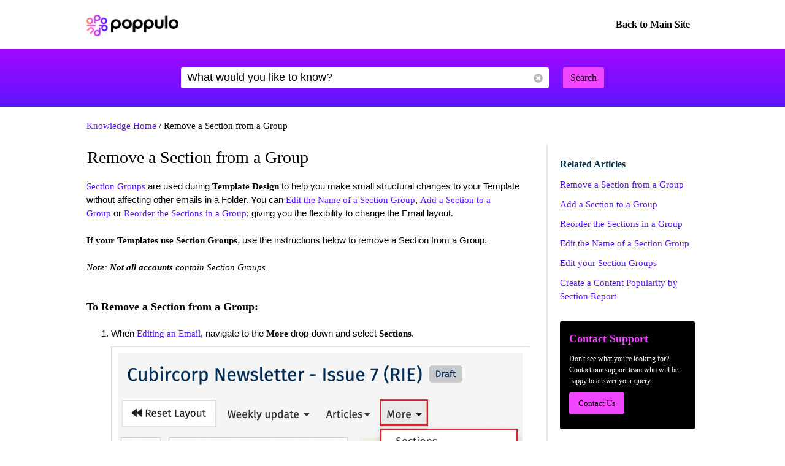

--- FILE ---
content_type: text/html;charset=UTF-8
request_url: https://knowledgebase.poppulo.com/articles/How_To/Remove-a-Section-from-a-Group?l=en_US&fs=RelatedArticle
body_size: 99320
content:

<!DOCTYPE HTML PUBLIC "-//W3C//DTD HTML 4.01 Transitional//EN" "http://www.w3.org/TR/html4/loose.dtd">
<html lang="en-US">
<html>
<head>
<script src="/static/111213/js/perf/stub.js" type="text/javascript"></script><script src="/faces/a4j/g/3_3_3.Finalorg.ajax4jsf.javascript.AjaxScript?rel=1768936312000" type="text/javascript"></script><link class="component" href="/faces/a4j/s/3_3_3.Finalorg/richfaces/renderkit/html/css/table.xcss/DATB/eAFzNbn668Lel7cBFaAFmg__" rel="stylesheet" type="text/css" /><script src="/static/111213/js/functions.js" type="text/javascript"></script><script src="/jslibrary/1765401167258/sfdc/main.js" type="text/javascript"></script><script src="/jslibrary/jslabels/1768939486000/en_US.js" type="text/javascript"></script><script src="/static/111213/desktop/desktopAjax.js" type="text/javascript"></script><script src="/static/111213/js/picklist4.js" type="text/javascript"></script><script src="/jslibrary/1633048784258/sfdc/InternalDialogs.js" type="text/javascript"></script><script src="/jslibrary/1746634855258/sfdc/IframeThirdPartyContextLogging.js" type="text/javascript"></script><script src="/EXT/ext-3.3.3/ext.js" type="text/javascript"></script><script src="/jslibrary/1730092836258/sfdc/Knowledge.js" type="text/javascript"></script><script src="/jslibrary/1686615502258/sfdc/VFState.js" type="text/javascript"></script><link class="user" href="/sCSS/65.0/sprites/1755548151000/Theme3/default/gc/zen-componentsCompatible.css" rel="stylesheet" type="text/css" /><link class="user" href="/sCSS/65.0/sprites/1755548151000/Theme3/default/gc/elements.css" rel="stylesheet" type="text/css" /><link class="user" href="/sCSS/65.0/sprites/1755548151000/Theme3/default/gc/common.css" rel="stylesheet" type="text/css" /><link class="user" href="/sCSS/65.0/sprites/1766141000000/Theme3/gc/dStandard.css" rel="stylesheet" type="text/css" /><link class="user" href="/sCSS/65.0/sprites/1768789873000/Theme3/00D20000000CDBf/005w0000003tDGl/gc/dCustom0.css" rel="stylesheet" type="text/css" /><link class="user" href="/sCSS/65.0/sprites/1768789873000/Theme3/00D20000000CDBf/005w0000003tDGl/gc/dCustom1.css" rel="stylesheet" type="text/css" /><link class="user" href="/sCSS/65.0/sprites/1768789873000/Theme3/00D20000000CDBf/005w0000003tDGl/gc/dCustom2.css" rel="stylesheet" type="text/css" /><link class="user" href="/sCSS/65.0/sprites/1755548151000/Theme3/default/gc/extended.css" rel="stylesheet" type="text/css" /><link class="user" href="/sCSS/65.0/sprites/1755548151000/Theme3/default/gc/setup.css" rel="stylesheet" type="text/css" /><link class="user" href="/EXT/ext-3.3.3/resources/css/ext-all-notheme.css" rel="stylesheet" type="text/css" /><link class="user" href="/sCSS/65.0/sprites/1755548151000/Theme3/default/gc/ExtCSS-SFDC.css" rel="stylesheet" type="text/css" /><link class="user" href="/sCSS/65.0/sprites/1755548151000/Theme3/default/gc/knowledge.css" rel="stylesheet" type="text/css" /><link class="user" href="/sCSS/65.0/sprites/1755548151000/Theme3/default/gc/knowledgeHome.css" rel="stylesheet" type="text/css" /><script src="/jslibrary/1647410351258/sfdc/NetworkTracking.js" type="text/javascript"></script><script>try{ NetworkTracking.init('/_ui/networks/tracking/NetworkTrackingServlet', 'network', 'null'); }catch(x){}</script><script>(function(UITheme) {
    UITheme.getUITheme = function() { 
        return UserContext.uiTheme;
    };
}(window.UITheme = window.UITheme || {}));</script><meta HTTP-EQUIV="PRAGMA" CONTENT="NO-CACHE" />
<meta HTTP-EQUIV="Expires" content="Mon, 01 Jan 1990 12:00:00 GMT" />

    <meta charset="utf-8" />
    <meta content="ie=edge" http-equiv="x-ua-compatible" />
    <meta content="width=device-width, initial-scale=1" name="viewport" />
    <title>Poppulo Knowledge Base</title>
    <script src="/resource/1416242915000/pkb_jquery_1_6_2" type="text/javascript"></script>
    <script src="/resource/1416242915000/pkb_jquery_simplemodal_1_4_1" type="text/javascript"></script>
    
    
    <script src="https://use.typekit.net/ytq3ulm.js"></script>
    <script>try{Typekit.load({ async: true });}catch(e){}</script>
    
    <script>
     !function(f,b,e,v,n,t,s)
     {if(f.fbq)return;n=f.fbq=function(){n.callMethod?
     n.callMethod.apply(n,arguments):n.queue.push(arguments)};
     if(!f._fbq)f._fbq=n;n.push=n;n.loaded=!0;n.version='2.0';
     n.queue=[];t=b.createElement(e);t.async=!0;
     t.src=v;s=b.getElementsByTagName(e)[0];
     s.parentNode.insertBefore(t,s)}(window, document,'script',
     'https://connect.facebook.net/en_US/fbevents.js');
     fbq('init', '176457076331123');
     fbq('track', 'PageView');
    </script>
    <noscript><img height="1" src="https://www.facebook.com/tr?id=176457076331123&amp;ev=PageView&amp;noscript=1" style="display:none" width="1" /></noscript>
    
    
    <link href="/resource/1668081500000/pkb_2022_fav_small" rel="icon" type="image/png" />    
    
    <style type="text/css">
        @media (max-width: 1000px) {
            .fixed-container {
                max-width: 100% !important;
                min-width: auto  !important;
            }
            #searchAskInput {
                width: auto !important;
            }
            #searchAskForm {
                width: auto !important;
            }
            #contentWrapper {
                min-width: 100% !important;
            }
            #contact-box {
                width: auto !important;
            }
            #getting-started {
                width: auto !important;
            }
            .topic-group {
                width: 95% !important;
            }
            #popular-articles {
                padding: 50px 15px;
            }
            .footer-nav {
                padding: 0px 15px;
            }
            #masthead {
                padding: 0px 10px;
            }            
            #getting-started {
                margin-right: 0px;
                padding: 0px 15px;
            }
            #search-bar-home {
                background-size: 0px !important;
                background-position: right !important; 
            }
        }    
    </style><span id="j_id0:j_id1:j_id3">
<style type="text/css">

/**
 * Reset
 */

html {
  margin: 0;
  font-family: "Urbanist";
  line-height: 1.5;
  -ms-text-size-adjust: 100%;
  -webkit-text-size-adjust: 100%;
}

*{
    font-family: "Urbanist";
}

body {
  margin: 0;
  font-size: 15px;
  color: #000;
  background: white;
}

table {
  border-collapse: separate;
  border-spacing: 10;
}

.pkbPoweredBySFDC a {
  float: left;
  width: 129px;
}

/* hiding some SFDC-inserted tags */
.pkbPoweredBySFDCText,
body .bPageTitle .ptBody .links,
.bPageTitle .ptBreadcrumb,
div.ptBreadcrumb {
  display: none;
}

span.configLinks {
  height: 36px;
  display: none;
}

h1,
h2,
h3,
h4,
h5,
h6 {
  margin: 0;
  display:block;
  font-family: "Urbanist";
}

h1{
   color: #FFF;
   font-weight:normal;
}

a {
  color: #5a16ff;
  text-decoration: none;
}

a:visited {
  color: #5a16ff;
  text-decoration: none;
}

a:hover {
  color: #f046ff;
}


/**
 * Header
 */

#masthead {
  height: 80px;
  background-color: #FFF;
}

#masthead-image {
  float: left;
  padding: 24px 0 23px;
}

#masthead-image svg {
  display: block;
}

#masthead-back-link {
  float: right;
  line-height: 80px;
}

#masthead-back-link a {
  font-size: 16px;
  font-weight: bold;
  padding: 10px 15px;
  background-color: #FFF !important;
  color: #000;
  text-decoration: none;
  transition: all .2s ease-in-out;
  border-radius:3px;
}

#masthead-back-link a:hover {
  background-color: #5a16ff !important;
  color: #fff;
}

/**
 * Containers
 */
.fixed-container {
  width: 999px;
  margin: auto;
  min-width: 999px;
  position: relative;
  z-index: 2;
}

.col1 {
  float: left;
  background-color: white;
  width: 730px;
  height: 100%;
  border-right: 2px solid #e8e9e9;
  margin: 20px 0;
  padding: 0 20px 0 0;
}

.col1 h1 {
  color: #000;
}

.col2 {
  float: left;
  width: 220px;
  margin: 20px 0 20px 20px;
  padding: 20px 0;
  min-height: 650px;
}

/**
 * Home page Components
 */

#search-bar-home {
  position: relative;
  z-index: 3;
  display: table;
  width: 100%;
  height: 300px;
  color: #FFF;
  background: rgb(162,8,255);
background: linear-gradient(180deg, rgba(162,8,255,1) 0%, rgba(95,21,255,1) 100%);
  background-size: 300px auto;
}

#search-bar-home .search-container {
  display: table-cell;
  vertical-align: middle;
}

#search-bar-home h1 {
  margin: 0;
  padding: 0;
  font-size: 50px;
  font-weight: 300;
  text-align: center;
  z-index: 3;
}

#search-bar-home p {
  margin: 0;
  padding: 0 0 10px 0;
  font-size: 18px;
  text-align: center;
}

/**
 * Top content
 */

#top-content {
  padding: 50px 0;
  overflow: hidden;
}

#getting-started {
  float: left;
  width: 581px;
  margin-right: 20px;
}

#getting-started h2 {
  font-size: 28px;
  font-weight: 300;
  color: #000;
}

#getting-started ul{
    list-style-type:none;
    padding-left:0;
}

#getting-started li {
  margin-bottom: 15px;
}

#getting-started li a:hover {
  text-decoration: none;
  color: #f046ff;
}

#contact-box {
  float: right;
  width: 335px;
  padding: 30px;
  background-color: #000000;
  color: #ffffff;
  border-radius:3px;
}

#contact-box h2 {
  font-size: 18px;
  font-weight: bold;
  color: #f046ff;
}

/**
 * All
 */

#all-topics {
  clear: both;
  overflow: hidden;
  padding: 40px 0 40px 0;
  background-color:#FBFBFB;
}

#all-topics h2 {
  margin-bottom: 1em;
  font-size: 28px;
  font-weight: 300;
  text-align: center;
  color: #000;
}

#all-topics h3 {
  font-size: 18px;
  font-weight: normal;
  color: #000;
  font-weight: normal;
}

.topic-group {
  float: left;
  width: 29%;
  margin-right: 20px;
    margin-bottom: 15px;
    background-color: #FFFFFF;
    padding: 10px;
    border-radius: 3px;
}

.topic-group ul {
  list-style-type: none;
  margin: 0;
  padding: 0;
  margin-top: 10px;
}

.topic-group li {
  padding: 10px 0;
  border-bottom: 1px solid #D5D5D5;
  font-size: 16px;
}

.topic-group .view-all {
  font-weight: bold;
  display: inline-block;
  padding-top: 10px;
  font-size: 15px;
}

.remaining-topics {
  clear: both;
  xpadding-top: 30px;
}

.remaining-topics ul {
  margin: 0;
  padding: 0;
}

.remaining-topics li {
  list-style-type: none;
  display: inline-block;
  xbackground-color: #D9F9F4;
  color: #3DE3C9;
  padding: 5px 10px;
  font-size: 15px;
  margin: 5px 8px 5px 0;
}



/**
 * Community Splash
 */

#community-splash {
  clear: both;
  padding: 40px 0;
  color: #000;
  background-color: #fff9f1;
  overflow: hidden;
}

#community-splash h2,
#community-splash h2 a {
  font-size: 40px;
  font-weight: 300;
  text-align: center;
  color: #000;
}

#community-splash h2 a:hover {
  color: #000;
  text-decoration: none;
}

#community-splash p {
  font-size: 22px;
  text-align: center;
  margin-top: 0;
}

.community-group {
  float: left;
  width: 300px;
  padding: 30px 15px 10px;
}

.community-group-paralinks{
  float: left;
  width: 300px;
  padding: 30px 15px 10px;
}


#community-splash .community-group h3,
#community-splash .community-group h3 a,
#community-splash .community-group-paralinks h3,
#community-splash .community-group-paralinks h3 a,
#community-splash .community-group-paralinks h3 a:hover {
  font-size: 24px;
  font-weight: 300;
  text-align: center;
  color: #000;
  text-decoration: none;
}

#community-splash .community-group svg,
#community-splash .community-group-paralinks svg {
  display: inline-block;
  text-align: center;
  margin-bottom: 10px;
  width:100%;
}

#community-splash .community-group a {
  color: #FFFFFF;
}

#community-splash .community-group a:hover {
  text-decoration: none;
}

#community-splash .community-group-paralinks a,
#community-splash .community-group-paralinks a:hover {
  color: #000000;
  text-decoration: underline;
}

#community-splash .community-group p {
  font-size: 16px;
  text-align: center;
}

#community-splash .community-group-paralinks p {
  font-size: 16px;
  text-align: center;
  margin-bottom: 0px;
}

#community-login {
  text-align: center;
}

#community-login a {
  display: inline-block;
  padding: 10px 16px;
  margin-bottom: 0;
  font-size: 16px;
  text-align: center;
  text-decoration: none;
  color: white;
  background: #00334B;
  border: none;
  transition: background .3s;
  border-radius:3px;
}

#community-login a:hover {
  background-color: #345C6C;
}

/**
 * Popular Articles
 */

#popular-articles {
  clear: both;
  padding: 50px 0;
}

#popular-articles h2{
    font-size: 28px;
    font-weight: 100;
    color: #000;
}

/**
 * Search
 */

#search-bar-inner-Search {
  background: rgb(162,8,255);
background: linear-gradient(180deg, rgba(162,8,255,1) 0%, rgba(95,21,255,1) 100%);
  padding: 30px 0;
}

div#searchAskInputContainer textarea.default {
  color: #000;
}

/**
 * Search / Ask form
 */

#searchAskForm {
  width: 750px;
  position: relative;
  padding: 0;
  margin: auto;
}

#searchAskInputContainer {
  display: inline-block;
  position: relative;
  padding: 7px 10px;
  background: white;
  left: 30px;
}

#searchAskInput {
  width: 530px;
  height: 20px;
  border: none;
  outline: none;
  margin: 0;
  background: none;
  padding: 0;
  padding-right: 50px;
  font-size: 1.167em;
  color: #000;
  line-height: 18px;
  overflow: hidden;
  resize: none;
}

#searchAskButton,
#searchAgainButton {
  position: absolute;
  bottom: 0;
  right: 30px;
  padding: 0;
  font-size: 16px;
}

#searchAskButton span,
#searchAgainButton span {
  display: block;
  padding: 5px 12px;
  color: white;
  background-color: #f046ff;
  color: #000;
}

#searchAskButton:focus span,
#searchAgainButton:focus span {
  outline: 1px dotted black;
}

#searchAskForm .searchActions {
  display: inline-block;
  width: 502px;
}

#searchAskForm .searchActions h3 {
  float: left;
  margin: 5px 0 0;
}

.searchActions .button,
#askLoader {
  float: right;
  margin-left: 10px;
  font-weight: bold;
}

#askLoader {
  margin-top: 5px;
}

#postQuestionButton.big,
#askGhostButton.big {
  width: 40px;
}

#searchAgainButton {
  width: 78px;
  position: absolute;
  top: 10px;
  right: 10px;
  text-align: center;
}

.focus #searchAskContainer {
  min-height: 30px;
}

#searchAskContainer {
  display: none;
  width: 502px;
  height: 0;
  padding: 14px 10px 0;
}

#searchAskContainer h3 {
  margin: 0 0 8px;
  display: block;
  font-size: 1em;
}

#searchAskContainer h3 span {
  font-weight: normal;
}

#searchAskContainer .type {
  width: 495px;
  position: relative;
  left: -18px;
  margin: 0 0 8px;
  border-top: 1px solid #D6DADD;
  border-bottom: 1px solid #D6DADD;
  padding: 5px 18px;
  background: white;
  overflow: auto;
}

#searchAskContainer .type li {
  margin-left: -5px;
  width: 470px;
  white-space: nowrap;
  overflow: hidden;
  text-overflow: ellipsis;
}

#searchAskContainer .current {
  background-color: #CFEEF8;
}

.scroll-pane {
  overflow: hidden;
}

/**
 * Search Notification
 */

.close,
.reset,
.qn_dismiss,
.dismiss {
  display: block;
  width: 23px;
  height: 23px;
  position: absolute;
  top: -10px;
  right: -10px;
  outline: none;
  background: url(/resource/1416242915000/pkb_close_icon) no-repeat;
  text-indent: -9999px;
}

.reset {
  top: 6px;
  right: 6px;
  background: url(/resource/1416242916000/pkb_reset_icon) no-repeat;
}

/**
 * Contact Us
 */

#create-ticket {
  color: #000;
  padding: 15px 0;
  color: #00334A;
  background-color: #ffe606;
  
}

#create-ticket h1 {
  margin: 0;
  padding: 0;
  font-size: 50px;
  text-align: left;
}

#create-ticket p {
  margin: 0;
  padding: 0 0 10px;
  font-size: 20px;
  text-align: left;
}

#search-bar-inner-Submit {
  background-color: #EAEAEA;
  padding: 10px 0 35px 0;
}

#search-bar-inner-Submit #searchAskInput {
  height: 200px;
}

#search-bar-inner-Submit #searchAskInputContainer{
  left: 0px;
}

#search-bar-inner-Submit #searchAskForm{
   margin:initial;
}


#search-bar-inner-Submit #searchAskButton{
    position:relative;
    right: 0;
    top:15px;
}

#search-bar-inner-Submit .search-button-container{
    width:70px;
}

.immediate-help{
    background-color: #EAEAEA;
    padding: 0 0 20px 0;
}

.immediate-help h2{
    font-weight:normal;
}

#yes-no-buttons{
    padding-top:20px;
}

#yes-no-buttons input {
    font-size: 14px;
    padding: 5px 12px;
    color: white;
    background-color: #000;
    color: #FFFFFF;
    border:none;
    border-radius: 3px;
    cursor:pointer;
}

.submit-case{
    padding: 20px 0;
}

.submit-case div.article{
    padding:10px 0;
}


.submit-case .content, .submit-case .data{
    display:none;
}

/**
 * Breadcrumbs
 */

.breadcrumbs {
  margin-top: 20px;
  color: #000;
}

.breadcrumbs a {
  color: #5a16ff;
}

.breadcrumbs a:hover {
  color: #000;
}

/**
 * Articles
 */

#articleContainer {
  xmargin: 0 0 80px;
  xborder-bottom: 1px solid #DDDDDD;
  padding: 0 0 20px;
}

#articleContainer .bPageTitle .ptBody .content {
  float: none;
  padding: 0;
  width: 100%;
}

body .bPageTitle .pageTitleIcon {
  display: none;
}

/**
 * Article Title
 */
#articleContainer .bPageTitle {
  margin: 0;
}

body .bPageTitle .ptBody h1.noSecondHeader {
  margin: 0;
  color: #000;
  font-size: 28px;
  font-weight:normal;
  font-family: "Urbanist";
}

.apexp .bPageBlock.apexDefaultPageBlock .pbBody {
  margin: 0;
}

#articleContainer .detailList th {
  display: none; /* hide the side column */
}

#articleContainer .detailList td {
  padding: 0;
}

div.articleViewIcons {
  float: right;
  padding-top: 5px;
}

div.articleViewIcons div.icon {
  float: right;
  margin-right: 5px;
}

div#articleView {
  margin-bottom: 20px;
}

#articleContainer .bPageTitle {
  padding: 0;
  font-size: 1.2em;
  font-weight: normal;
  color: #000;
}

#articleContainer .individualPalette .secondaryPalette.bPageBlock {
  border: none;
  padding: 0;
  margin: 0;
  background-color: transparent;
}

#articleContainer .pbHeader {
  display: none;
}

#articleContainer .sfdc_richtext{
    color: #000;
}

#articleContainer .pbBody .sfdc_richtext a{
    color: #5a16ff;
}



#articleContainer .sfdc_richtext li img {
  max-width: 660px;
}

#articleContainer .sfdc_richtext li li img {
  max-width: 630px;
}

#articleContainer .sfdc_richtext li li li img {
  max-width: 600px;
}

#articleContainer .sfdc_richtext,
#articleContainer .sfdc_richtext p,
#articleContainer .sfdc_richtext div,
#articleContainer .sfdc_richtext ul,
#articleContainer .sfdc_richtext li {
  font-size: 15px !important;
  font-family: Arial;
}

#articleContainer .sfdc_richtext p {
  margin-left: 0 !important;
}


#articleContainer .sfdc_richtext img {
  display: block;
  border: 1px solid #DFDFDF;
  margin: 10px 0;
  max-width: 710px;
  width: auto !important;
  height: auto !important;
  padding: 10px;
}

#articleContainer .sfdc_richtext h3 {
  font-size: 16px !important;
  font-weight: bold;
  padding: 10px;
  background-color: #EEE;
  border-bottom: 1px solid #5a16ff;
}

#articleContainer .sfdc_richtext h4 {
  color: #00334A;
  font-size: 16px !important;
}

div#articleViewHeader {
  width: 100%;
}

div.articleHeaderTitle {
  border-top: 1px solid black;
  background-color: #D3D3D3;
  padding: 2px 5px;
}

div.articleHeaderTitle h3 {
  color: black;
  font-weight: normal;
  font-size: 125%;
}

/**
 * Related
 */

#related-articles h2 {
  font-size: 16px;
  font-weight: bold;
  color: #00334A;
  margin-bottom: 10px;
}

#related-articles .fa-ul {
  margin-left: 0;
  margin-bottom: 10px;
}

#related-articles li{
    margin-left:0;
}

a.relatedLink {
  text-decoration: none;
}

a.relatedLink:hover {
  color: #5a16ff;
  text-decoration: none;
}

/**
 * Topic Pages
 */

#all-topics-small h2 {
  font-size: 16px;
  font-weight: bold;
  color: #000;
  margin-bottom: 10px;
}

#all-topics-small .fa-ul {
  margin-left:0;
  padding-left:0;
  margin-bottom:10px;
  margin-top:0px;
  list-style-type:none;
}

#all-topics-small .fa-ul li a:hover {
  color: #5a16ff;
  text-decoration: underline;
}

/**
 * Search results
 */

#results {
  padding: 0;
}

div.article {
  padding: 20px 0;
  border-bottom: 1px solid #DFDFDF;
}

div.selectedArticle {
  border: 1px solid #42a1bd;
  background-color: #d8f1f9;
  padding-left: 2px;
  position: relative;
  left: -3px;
}

div.article h3,
div.article h3 a {
  font-size: 18px;
  font-weight: normal;
  color: #5a16ff;
  text-decoration: none;
}

div.article h3 a:hover {
  text-decoration: underline;
}

div.article div.data {
  color: #000;
  font-size: 12px;
}

div.data {
  margin-top: 5px;
  color: #000;
  font-size: 15px;
}

/**
 * Pagination
 */

.resultsPaginationLinks {
  margin-top: 20px;
}

div.resultsPaginationLinks a {
  font-size: 13px;
  font-weight: normal;
  color: white;
  padding: 10px 15px;
  background-color: #000 !important;
  text-decoration: none;
  border-radius:3px;
}

/**
 * Narrow search
 */

.narrowSearch h2 {
  font-size: 16px;
  font-weight: bold;
  color: #000;
  margin-bottom: 10px;
}

div.narrowSearch select,
select.languages {
  border: 2px solid #000;
  padding: 2px;
}

div.searchDrill {
  font-size: 110%;
  margin-top: 10px;
  margin-bottom: 10px;
}

#categorySelect1 {
  font-size: 15px;
  width: 200px;
  color: #000;
}

/**
 * Contact Us side column
 */

.col2 #contact-box {
  width: 190px;
  font-size: 12px;
  margin-top: 20px;
  padding: 15px;
}

.col2 #contact-box p {
  margin: 10px 0;
}

.col2 #contact-box a {
  font-size: 13px;
  font-weight: normal;
  color: #000;
  padding: 8px 15px;
  background-color: #f046ff !important;
  text-decoration: none;
  display: inline-block;
  border-radius:3px;
}

/**
 * Recommended
 */

div.recommendedArticles {
  margin-top: 10px;
  padding-left: 5px;
  background-color: white;
  position: relative;
  left: -5px;
}

div.recommendedArticles div.rec {
  text-align: right;
  color: #000;
  padding-right: 5px;
}

/**
 * Feedback
 */

#feedback h3 {
  float: left;
  margin-right: 10px;
  font-size: 18px;
  color: #f046ff;
}

#feedback input{
    padding: 5px 12px;
    background-color: #f046ff;
    color: #000;
    border-radius: 3px;
    border: none;
    font-size: 15px;
    cursor: pointer;
}

body.feedback {
  background-color: #FFF;
}

div.feedbackContainer {
  background-color: #000000;
  padding: 20px;
}

div#feedbackDialog {
  display: none;
  width: 400px;
  background-color: white;
  border: 2px solid #000;
  padding:20px;
}

div#feedbackDialog {
  margin: 5px 5px 5px 5px;
  font-size: 110%;
}

div#feedbackDialog p {
  margin-bottom: 20px;
}

div#feedbackDialog textarea {
  height: 80px;
  width: 100%;
}

div#feedbackDialog input[type=text] {
  
    border: 1px solid #CCCCCC;
    width: 200px;
    padding: 5px;
    font-size: 14px;
}

div#feedbackDialog table {
  width: 100%;
}

div#feedbackDialog table tr {
  height: 35px;
}

div#feedbackDialog table td.label {
  width: 33%;
  text-align: left;
}

div#feedbackDialog table td.field {
  text-align: left;
}

#feedbackDialog .send-cancel-case{
    padding-top:20px;
}

#feedbackDialog .send-cancel-case input {
    font-size: 14px;
    padding: 5px 12px;
    color: #000;
    background-color: #3DE3C9;
    border:none;
    border-radius: 3px;
    cursor:pointer;
}

/**
 * Footer
 */

#footer {
  clear: both;
  padding: 60px 0;
  color: #FFF;
  background-color: #000;
}

.footer-nav {
  float: left;
  width: 33.333333333%;
  margin-bottom: 40px;
}

.footer-nav h3 {
  display: block;
  font-size: 16px;
  font-weight: bold;
  margin-bottom: 10px;
}

.footer-nav ul {
  margin: 0;
  padding: 0;
  list-style: none;
}

.footer-nav a,
.footer-nav li {
  font-size: 14px;
  text-decoration: none;
  line-height: 2;
  margin-left: 0;
  color: #FFF;
}

.footer-nav a:hover{
    color: #f046ff;
}

#footer-util {
  clear: both;
  padding-top: 40px;
  border-top: 1px solid #FFF;
}

.footer-util-nav {
  float: left;
  font-size: 12px;
  color: #FFF;
}

.footer-util-nav + .footer-util-nav {
  float: right;
}

.footer-util-nav ul {
  margin: 0;
  padding: 0;
}

.footer-util-nav ul li {
  float: left;
  list-style: none;
  margin: 0;
  padding: 0;
  color: white;
  margin-left: 2em;
}

.footer-util-nav ul li a {
  color: #FFF;
}

.footer-nav p {
  line-height: 2em;
  color: #FFF;
}

.button,
.btn,
.form .text,
.form textarea,
.form select {
  border-radius: 3px;
}

.data-table td {
  padding: 5px !important;
  border: 1px solid #CCC !important;
}

.supported-template-languages {
  width: 100%;
 border-collapse: collapse;
  font-size: 14px;
  line-height: 1.4;
  margin: 1rem 0;
}

.supported-template-languages thead th {
  background-color: #f3f5f8; /* light grey header */
  color: #333;
  font-weight: 800;
  text-align: left;
  padding: 8px 10px;
  border-bottom: 1px solid #d9dde5;
  display: table-cell !important;
}

.supported-template-languages tbody td {
  padding: 6px 10px;
  border-bottom: 1px solid #eceff3;
}

.supported-template-languages tbody tr:nth-child(even) {
  background-color: #fafbfc; /* subtle zebra striping */
}

.supported-template-languages th,
.supported-template-languages td {
  vertical-align: top;
}

/* Optional: make the code column a bit narrower */
.supported-template-languages td:nth-child(2) {
  font-family: "Courier New", monospace;
}


/**
 * Fancy Corners
 */

.action,
a.action:hover,
#searchAskContainer,
.answer_input input,
.notice,
.feedcontainer .singlefeeditemheader .thisupdatespan,
.publishercontainer div.publishertextareaerror,
.feedcontainer div.feeditemcommentnew div.newcommenttextareaerror,
.publishercontainer .publishererrorcontainer,
.feedcontainer .newcommenterrorcontainer,
.feedcontainer .feeditemcommentplaceholder input,
.feedcontainer .feeditemcommentnew .foobar,
.publishercontainer .publishertextarea,
.sub_action,
.filter .current,
.filter a,
.signin,
.leftContent li a,
#searchAskInputContainer,
#searchAskForm,
.waitingHolder,
.csAlert,
.csInfo,
.prompt,
#searchAskContainer .current,
.sectionHeader,
.popUpContent,
#searchAskButton span,
#searchAgainButton span {
  border-radius: 3px;
}

</style></span><span id="j_id0:j_id1:j_id6">
<script data-website-id="f483f348-87f7-4d53-8eba-00ca0e1b617a" defer="defer" src="https://cloud.umami.is/script.js"></script>

<script>
  (function(i,s,o,g,r,a,m){i['GoogleAnalyticsObject']=r;i[r]=i[r]||function(){
  (i[r].q=i[r].q||[]).push(arguments)},i[r].l=1*new Date();a=s.createElement(o),
  m=s.getElementsByTagName(o)[0];a.async=1;a.src=g;m.parentNode.insertBefore(a,m)
  })(window,document,'script','https://www.google-analytics.com/analytics.js','ga');

  ga('create', 'UA-37871758-1', 'auto');
  ga('send', 'pageview');

</script></span><span id="j_id0:j_id1:j_id9">

<script type="text/javascript">


/**
 * jQuery.browser.mobile (http://detectmobilebrowser.com/)
 * jQuery.browser.mobile will be true if the browser is a mobile device
 **/
(function(a){jQuery.browser.mobile=/android.+mobile|avantgo|bada\/|blackberry|blazer|compal|elaine|fennec|hiptop|iemobile|ip(hone|od)|iris|kindle|lge |maemo|midp|mmp|netfront|opera m(ob|in)i|palm( os)?|phone|p(ixi|re)\/|plucker|pocket|psp|symbian|treo|up\.(browser|link)|vodafone|wap|windows (ce|phone)|xda|xiino/i.test(a)||/1207|6310|6590|3gso|4thp|50[1-6]i|770s|802s|a wa|abac|ac(er|oo|s\-)|ai(ko|rn)|al(av|ca|co)|amoi|an(ex|ny|yw)|aptu|ar(ch|go)|as(te|us)|attw|au(di|\-m|r |s )|avan|be(ck|ll|nq)|bi(lb|rd)|bl(ac|az)|br(e|v)w|bumb|bw\-(n|u)|c55\/|capi|ccwa|cdm\-|cell|chtm|cldc|cmd\-|co(mp|nd)|craw|da(it|ll|ng)|dbte|dc\-s|devi|dica|dmob|do(c|p)o|ds(12|\-d)|el(49|ai)|em(l2|ul)|er(ic|k0)|esl8|ez([4-7]0|os|wa|ze)|fetc|fly(\-|_)|g1 u|g560|gene|gf\-5|g\-mo|go(\.w|od)|gr(ad|un)|haie|hcit|hd\-(m|p|t)|hei\-|hi(pt|ta)|hp( i|ip)|hs\-c|ht(c(\-| |_|a|g|p|s|t)|tp)|hu(aw|tc)|i\-(20|go|ma)|i230|iac( |\-|\/)|ibro|idea|ig01|ikom|im1k|inno|ipaq|iris|ja(t|v)a|jbro|jemu|jigs|kddi|keji|kgt( |\/)|klon|kpt |kwc\-|kyo(c|k)|le(no|xi)|lg( g|\/(k|l|u)|50|54|e\-|e\/|\-[a-w])|libw|lynx|m1\-w|m3ga|m50\/|ma(te|ui|xo)|mc(01|21|ca)|m\-cr|me(di|rc|ri)|mi(o8|oa|ts)|mmef|mo(01|02|bi|de|do|t(\-| |o|v)|zz)|mt(50|p1|v )|mwbp|mywa|n10[0-2]|n20[2-3]|n30(0|2)|n50(0|2|5)|n7(0(0|1)|10)|ne((c|m)\-|on|tf|wf|wg|wt)|nok(6|i)|nzph|o2im|op(ti|wv)|oran|owg1|p800|pan(a|d|t)|pdxg|pg(13|\-([1-8]|c))|phil|pire|pl(ay|uc)|pn\-2|po(ck|rt|se)|prox|psio|pt\-g|qa\-a|qc(07|12|21|32|60|\-[2-7]|i\-)|qtek|r380|r600|raks|rim9|ro(ve|zo)|s55\/|sa(ge|ma|mm|ms|ny|va)|sc(01|h\-|oo|p\-)|sdk\/|se(c(\-|0|1)|47|mc|nd|ri)|sgh\-|shar|sie(\-|m)|sk\-0|sl(45|id)|sm(al|ar|b3|it|t5)|so(ft|ny)|sp(01|h\-|v\-|v )|sy(01|mb)|t2(18|50)|t6(00|10|18)|ta(gt|lk)|tcl\-|tdg\-|tel(i|m)|tim\-|t\-mo|to(pl|sh)|ts(70|m\-|m3|m5)|tx\-9|up(\.b|g1|si)|utst|v400|v750|veri|vi(rg|te)|vk(40|5[0-3]|\-v)|vm40|voda|vulc|vx(52|53|60|61|70|80|81|83|85|98)|w3c(\-| )|webc|whit|wi(g |nc|nw)|wmlb|wonu|x700|xda(\-|2|g)|yas\-|your|zeto|zte\-/i.test(a.substr(0,4))})(navigator.userAgent||navigator.vendor||window.opera);

//if user is on mobile device then redirect to mobile
/*if(jQuery.browser.mobile){
    
    internalPath = window.location.pathname.replace('','');
    mobilePage = ("/pkb_mobile").replace('/','');
    window.location =  "https://knowledgebase.poppulo.com/"+mobilePage+"#"+internalPath;
    
}*/

var $$ = jQuery.noConflict();

// capture some data from the Apex controller and store in js vars
var searchPrompt = "What would you like to know?";
var baseURL = "https://knowledgebase.poppulo.com/";
var currSearch = jQuery.trim("");
var currLanguage = jQuery.trim("en_US");
var currCategories = jQuery.trim("");

var contactUs = false;
var viewingArticle = true;
var pkbHome = "/pkb_Home";
var openDialogWhenReady = false;

// constants pointing to element ids used in the page
var CATEGORY_SELECT_ID_PREFIX = 'categorySelect';
var SEARCH_LINK_ID = 'searchAgainButton';
var ASK_LINK_ID = 'searchAskButton';
var NEXT_LINK_ID = 'nextLink';
var FILTER_ID = 'filter-results';
var SEARCH_TEXT_ID = 'searchAskInput';
var RSS_RESULTS_LINK_ID = 'resultsRssLink';
var RIGHT_COLUMN_ID = 'right_column';
var MIN_CONTENT_HEIGHT = 650;
var FEEDBACK_YESNO_FORM_ID = 'feedbackYesNoForm';
var FEEDBACK_FORM_ID = 'feedbackForm';
var FEEDBACK_YES_BUTTON = 'feedbackYesButton';
var FEEDBACK_NO_BUTTON = 'feedbackNoButton';
var FEEDBACK_DIALOG_ID = 'feedbackDialog';
var FEEDBACK_COMMENTS_ID = 'feedbackComments';
var FEEDBACK_TEXT_ID = 'feedbackTextArea';
var CHARS_REMAINING_ID = 'charsRemaining';
var FEATURED_ARTICLES_ID = 'featuredArticles';
var IMMEDIATE_HELP_ID = 'immediateHelp';
var CASE_ERROR_MSG_ID = 'createCaseErrorMsg';

var CONTACT_NO_BUTTON_ID = 'contactUsNoButton';
var CONTACT_YES_BUTTON_ID = 'contactUsYesButton';
var CONTACT_US_FORM_ID = 'contactUsForm';
var CONTACT_YES_NO_FORM_ID = 'contactYesNoForm';

// will store each selected category string for later processing
var selectedCategories = new Array();

function setLanguage(e) {
  currLanguage = e.options[e.selectedIndex].value;
  buildSearchHref();
  doSearch();
}

// called when page is rendered, uses the category data passed from the Apex controller to build the selectedCategories array 
// as well as to set the category selects to any previously-selected categories
function setCurrCategories() {
  var i, j, selects, catObjs;

  if (currCategories != null && currCategories != '') {
    selectedCategories = currCategories.split(',');

    // build a hash of the categories for easy searching later
    catObjs = new Object();
    for (i = 0; i < selectedCategories.length; i++) {
      catObjs[selectedCategories[i]] = true;
    }

    // go through each option in each select and select the option if it is in the hash
    selects = document.getElementsByTagName('select');
    for (i = 0; i < selects.length; i++) {
      o = selects[i];
      if (o.id.indexOf(CATEGORY_SELECT_ID_PREFIX) > -1) {
        for (j = 0; j < o.options.length; j++) {
          if (catObjs[o.options[j].value]) {
            o.selectedIndex = j;
          }
        }
      }
    }  
  }
}

// called from the onchange handler in each of the category select picklists, this will rebuild the array of selected
// categories, rebuild the search href,  and then call doSearch()
function setCategory(e) {
  var i;
  var o;
  var selects = document.getElementsByTagName('select');  
  selectedCategories = new Array();

  // check all of the select lists in the narrow search section and pull out the selected values
  for (i = 0; i < selects.length; i++) {
    o = selects[i];
    if (o.id.indexOf(CATEGORY_SELECT_ID_PREFIX) > -1 && o.selectedIndex > 0) {
      selectedCategories.push(o.options[o.selectedIndex].value);      
    }
  }
  buildSearchHref();
  doSearch();
}

// grabs all of the relevant search details (query, category selections) and uses those to build the href of the search link
// continuously updating the href property of the search link this way allows the "right-click and open in new tab/window..."
// options to always work
function buildSearchHref() {
  var e = document.getElementById(SEARCH_LINK_ID);
  if (!e) e = document.getElementById(ASK_LINK_ID);

//  var url = baseURL + '?';
  var url = pkbHome + '?';

  var params = new Array();

  if (validSearchQuery()) params.push("q=" +encodeURIComponent(currSearch)); 
  params.push("l=" +encodeURIComponent(currLanguage));
  if (selectedCategories.length) params.push("c=" +encodeURIComponent(selectedCategories.join(',')));
  if (contactUs) params.push("cu=1");

  url += params.join('&');

  e.href = url;
}

// detects the pressing of the enter key while the search box is in focus and performs the search
function checkForEnter(e, o) {
  if (e.keyCode == 13) {
    currSearch = jQuery.trim(o.value);
    buildSearchHref();
    searchButtonClicked();
  }
  return false;
}

function searchButtonClicked() {
    if (!validSearchQuery()){
        errorMsg  = "Search string must be at least NNN characters long";
        errorMsg = errorMsg.replace('NNN','3');
        alert(errorMsg);
    }else{
        doSearch();
    }
}

// udpates the search link url and then performs the search as long as a query has been entered
function doSearch() {
  freezeInputs();
  var e = document.getElementById(SEARCH_LINK_ID);
  if (!e) e = document.getElementById(ASK_LINK_ID);

  window.location.href = e.href;
}

// freeze the category select options, if any, and search text box so that they cannot be changed while the search is loading
function freezeInputs() {
  var selects = document.getElementsByTagName('select');
  var textarea = document.getElementById(SEARCH_TEXT_ID);
  var i;
  
  for (i = 0; i < selects.length; i++) {
    if (selects[i].id.indexOf(CATEGORY_SELECT_ID_PREFIX) > -1) { 
      selects[i].disabled = true;
    }
  }
  textarea.disabled = true;
}

// restores the search prompt if the search box is empty, otherwise copies the search query to the global var
function restorePrompt(e) {
  if (e.value == "" || e.value == null) {
    e.value = searchPrompt;
    currSearch = searchPrompt;
    e.className = "default";
  } else {
    currSearch = jQuery.trim(e.value);
  }
}

// clears the search box of the prompt text when a user clicks on it unless the prompt is being displayed
function clearPrompt(e) {
  if (e.value == searchPrompt) {
    e.value = "";
    e.className = "";
  }
}

// clears the search box regardless of what text is in there
function resetPrompt(e) {
  currSearch = "";
  e.value = "";
  e.className = "";
}

function validSearchQuery() {
    trimmmed = $$.trim(currSearch);
  return (currSearch != '' && currSearch != searchPrompt && trimmmed.length > 2);
}

// hides the "next" article link if there are no more articles
// the more var is set in the VF "articles" component each time the articleList tag iterates
var moreResults = false;
function hideNext() {
  e = document.getElementById(NEXT_LINK_ID);
  if (!e) return;
  if (!moreResults) e.style.display = 'none';
}

var noResultsFound = true;
function hideResultsRss() { 
  e = document.getElementById(RSS_RESULTS_LINK_ID);
  if (!e) return;
  if (noResultsFound) e.style.display = 'none';
}

function hideImmediateHelp(noResults) {
  if (noResults) {
    var o = $$('#' +IMMEDIATE_HELP_ID);
    if (o.length) o[0].style.display = 'none';
  }
}

function hideFilters(noResults) {
  e = document.getElementById(FILTER_ID);
  if (!e) return;
  if (noResults) e.style.display = 'none';
}

function showFeedbackDialog() {
  $$('#' +FEEDBACK_DIALOG_ID).modal();
}

function copyComments() {
  var o = $$('[id$=' +FEEDBACK_COMMENTS_ID+ ']');
  var p = $$('#' +FEEDBACK_TEXT_ID);
  
  if (o.length && p.length) o[0].value = p[0].value;
}

function toggleFeedbackYesNoButtons(isEnabled) {
  var yes = $$('[id$=' +FEEDBACK_YES_BUTTON+ ']')[0];
  var no = $$('[id$=' +FEEDBACK_NO_BUTTON+ ']')[0];

  yes.disabled = !isEnabled;
  no.disabled = !isEnabled;
}

function toggleContactYesNoButtons(isEnabled) {
  var yes = $$('[id$=' +CONTACT_YES_BUTTON_ID+ ']')[0];
  var no = $$('[id$=' +CONTACT_NO_BUTTON_ID+ ']')[0];

  yes.disabled = !isEnabled;
  no.disabled = !isEnabled;
}

function closeModal() {
  $$.modal.close();
}

function countChars(event, o) {
  var maxChars = 255;
  var chars = document.getElementById(CHARS_REMAINING_ID);
  var charsLeft = maxChars - o.value.length;

  if (charsLeft <= 0) {
    o.value = o.value.substring(0, maxChars-1);
    charsLeft = 0;
    return (event.keyCode == 8);
    chars.innerHTML = charsLeft;
  } else {
    chars.innerHTML = charsLeft;
    return true;
  }
}

var atLeastOneFeatured = false;
function hideFeatured() {
  var e = document.getElementById(FEATURED_ARTICLES_ID);
  if (!e) return;
  if (!atLeastOneFeatured) e.style.display = 'none';
}

function adjustHeight() {
  var o = $$('#' +RIGHT_COLUMN_ID);

  if (o.height() < MIN_CONTENT_HEIGHT) o.height(MIN_CONTENT_HEIGHT);
}

function rewriteContactUsFormAction() {
  if (!contactUs) return;
  
  var actionURL = pkbHome;
  if (viewingArticle) actionURL += '?id=kA0w0000000kBQRCA2';

  var o = $$('[id$=' +CONTACT_US_FORM_ID+ ']');
  var p = $$('[id$=' +CONTACT_YES_NO_FORM_ID+ ']');
  if (o.length) o[0].action = actionURL;
  if (p.length) p[0].action = actionURL;
}

function rewriteFeedbackFormAction() {
  if (contactUs || !viewingArticle) return;

  var actionURL = pkbHome + '?id=kA0w0000000kBQRCA2';

  var o = $$('[id$=' +FEEDBACK_YESNO_FORM_ID+ ']');
  var p = $$('[id$=' +FEEDBACK_FORM_ID+ ']');  

  if (o.length) o[0].action = actionURL;
  if (p.length) p[0].action = actionURL;

}

function clearCaseErrorMsg() {
  var o = $$('[id$=' +CASE_ERROR_MSG_ID+ ']');
  if (o.length) o[0].style.display = 'none';
}

function prepareToRenderOverlay() {
  openDialogWhenReady = true; 
}

$$('#' +FEEDBACK_DIALOG_ID).ready(function() {
  if (openDialogWhenReady) showFeedbackDialog();
});

$$('#' +SEARCH_TEXT_ID).ready(function() {
  var o = $$('#' +SEARCH_TEXT_ID)[0];
  if (currSearch == "") {
    o.value = searchPrompt;
    o.className = "default";
  }
});

$$(window).load(function() {
  if (viewingArticle) adjustHeight();
  rewriteContactUsFormAction();
  rewriteFeedbackFormAction();
});
</script></span>
    
    
    <script src="https://fast.wistia.com/assets/external/channel.js"></script>
        <meta content="Remove a Section from a Group" property="og:title" />
        <meta content="article" property="og:type" />
        <meta content="https://knowledgebase.poppulo.com/articles/How_To/Remove-a-Section-from-a-Group" property="og:url" />
        <meta content="PoppuloKnowledgeBase" property="og:site_name" />
        <meta content="During Template Design, the Poppulo Design Team may use Section Groups to facilitate the process. Learn how to remove a Section from a Group." property="og:description" />
        <meta content="During Template Design, the Poppulo Design Team may use Section Groups to facilitate the process. Learn how to remove a Section from a Group." property="description" />
        <link href="https://knowledgebase.poppulo.com/articles/How_To/Remove-a-Section-from-a-Group" rel="canonical" />

</head>

<body>

    <div id="contentWrapper"><span id="j_id0:j_id1:j_id18">
    <div id="masthead">
        <div class="fixed-container">
        <div id="masthead-image"><img src="/resource/1668020214000/PoppuloBlackColor" height="35" onclick="location='/'" width="150" />
            </div>
            <div id="masthead-back-link">
                <a href="http://www.poppulo.com">Back to Main Site</a>
            </div>
        </div>
    </div></span><span id="j_id0:j_id1:j_id251">

<div id="search-bar-inner-Search">
<div class="fixed-container">

<form class="form" id="searchAskForm">

    <div id="searchAskInputContainer">
        <textarea class="default" id="searchAskInput" name="inputboxform" onblur="restorePrompt(this); buildSearchHref();" onfocus="clearPrompt(this);" onkeypress="checkForEnter(event, this);" tabindex="1" title="What would you like to know?" type="text">What would you like to know?</textarea>
        
        <a class="reset" href="#" id="resetButton" onclick="resetPrompt($$('#' +SEARCH_TEXT_ID)[0]); return false;">Reset Search</a>
    </div>
    
    <div class="search-button-container">
        <a href="#" id="searchAskButton" onclick="searchButtonClicked(); return false;" tabindex="2">
            <span class="tip" title="Search">Search</span>
        </a>
    </div>
</form>
  
  

   
<script type="text/javascript">
    buildSearchHref();

    //place initial language
    if ('en_US' != '')
      document.getElementById('langFilter').value = 'en_US';

</script>


</div>
</div></span><span id="j_id0:j_id1:j_id255">

<div id="article view">

    <div class="fixed-container">

    <div class="breadcrumbs">
        <a href="/">Knowledge Home</a>

        / Remove a Section from a Group
    </div>

    <div class="col1">


    <div id="articleContainer"><span id="j_id0:j_id1:j_id255:j_id256:j_id265"><span id="j_id0:j_id1:j_id255:j_id256:j_id265:j_id266:j_id269"></span><span id="j_id0:j_id1:j_id255:j_id256:j_id265:j_id266:j_id273"><div id="j_id0:j_id1:j_id255:j_id256:j_id265:j_id266:j_id273:j_id274:j_id315" class="articleRendererHeader"><script> if(!window.sfdcPage) { window.sfdcPage = new ApexDetailPage(); }UserContext.initialize({"ampm":["AM","PM"],"isAccessibleMode":false,"salesforceURL":"https://knowledgebase.poppulo.com?refURL=http%3A%2F%2Fknowledgebase.poppulo.com%2Farticles%2FHow_To%2FRemove-a-Section-from-a-Group","dateFormat":"M/d/yyyy","dayPeriods":[],"language":"en_US","locale":"en_US","enableLoggingInAuraAlohaFrameNavigator":true,"dateTimeFormat":"M/d/yyyy h:mm a","labelLastModified":"1768939486000","today":"1/22/2026 1:19 AM","userPreferences":[{"index":112,"name":"HideInlineEditSplash","value":false},{"index":114,"name":"OverrideTaskSendNotification","value":false},{"index":115,"name":"DefaultTaskSendNotification","value":false},{"index":119,"name":"HideUserLayoutStdFieldInfo","value":false},{"index":116,"name":"HideRPPWarning","value":false},{"index":87,"name":"HideInlineSchedulingSplash","value":false},{"index":88,"name":"HideCRUCNotification","value":false},{"index":89,"name":"HideNewPLESplash","value":false},{"index":90,"name":"HideNewPLEWarnIE6","value":false},{"index":122,"name":"HideOverrideSharingMessage","value":false},{"index":91,"name":"HideProfileILEWarn","value":false},{"index":93,"name":"HideProfileElvVideo","value":false},{"index":97,"name":"ShowPicklistEditSplash","value":false},{"index":92,"name":"HideDataCategorySplash","value":false},{"index":128,"name":"ShowDealView","value":false},{"index":129,"name":"HideDealViewGuidedTour","value":false},{"index":132,"name":"HideKnowledgeFirstTimeSetupMsg","value":false},{"index":104,"name":"DefaultOffEntityPermsMsg","value":false},{"index":135,"name":"HideNewCsnSplash","value":false},{"index":101,"name":"HideBrowserWarning","value":false},{"index":139,"name":"HideDashboardBuilderGuidedTour","value":false},{"index":140,"name":"HideSchedulingGuidedTour","value":false},{"index":180,"name":"HideReportBuilderGuidedTour","value":false},{"index":183,"name":"HideAssociationQueueCallout","value":false},{"index":194,"name":"HideQTEBanner","value":false},{"index":270,"name":"HideIDEGuidedTour","value":false},{"index":282,"name":"HideQueryToolGuidedTour","value":false},{"index":196,"name":"HideCSIGuidedTour","value":false},{"index":271,"name":"HideFewmetGuidedTour","value":false},{"index":272,"name":"HideEditorGuidedTour","value":false},{"index":205,"name":"HideApexTestGuidedTour","value":false},{"index":206,"name":"HideSetupProfileHeaderTour","value":false},{"index":207,"name":"HideSetupProfileObjectsAndTabsTour","value":false},{"index":213,"name":"DefaultOffArticleTypeEntityPermMsg","value":false},{"index":214,"name":"HideSelfInfluenceGetStarted","value":false},{"index":215,"name":"HideOtherInfluenceGetStarted","value":false},{"index":216,"name":"HideFeedToggleGuidedTour","value":false},{"index":268,"name":"ShowChatterTab178GuidedTour","value":false},{"index":275,"name":"HidePeopleTabDeprecationMsg","value":false},{"index":276,"name":"HideGroupTabDeprecationMsg","value":false},{"index":224,"name":"HideUnifiedSearchGuidedTour","value":false},{"index":226,"name":"ShowDevContextMenu","value":false},{"index":227,"name":"HideWhatRecommenderForActivityQueues","value":false},{"index":228,"name":"HideLiveAgentFirstTimeSetupMsg","value":false},{"index":232,"name":"HideGroupAllowsGuestsMsgOnMemberWidget","value":false},{"index":233,"name":"HideGroupAllowsGuestsMsg","value":false},{"index":234,"name":"HideWhatAreGuestsMsg","value":false},{"index":235,"name":"HideNowAllowGuestsMsg","value":false},{"index":236,"name":"HideSocialAccountsAndContactsGuidedTour","value":false},{"index":237,"name":"HideAnalyticsHomeGuidedTour","value":false},{"index":238,"name":"ShowQuickCreateGuidedTour","value":false},{"index":245,"name":"HideFilePageGuidedTour","value":false},{"index":250,"name":"HideForecastingGuidedTour","value":false},{"index":251,"name":"HideBucketFieldGuide","value":false},{"index":263,"name":"HideSmartSearchCallOut","value":false},{"index":273,"name":"ShowForecastingQuotaAttainment","value":false},{"index":280,"name":"HideForecastingQuotaColumn","value":false},{"index":301,"name":"HideManyWhoGuidedTour","value":false},{"index":298,"name":"HideFileSyncBannerMsg","value":false},{"index":299,"name":"HideTestConsoleGuidedTour","value":false},{"index":302,"name":"HideManyWhoInlineEditTip","value":false},{"index":303,"name":"HideSetupV2WelcomeMessage","value":false},{"index":312,"name":"ForecastingShowQuantity","value":false},{"index":313,"name":"HideDataImporterIntroMsg","value":false},{"index":314,"name":"HideEnvironmentHubLightbox","value":false},{"index":316,"name":"HideSetupV2GuidedTour","value":false},{"index":317,"name":"HideFileSyncMobileDownloadDialog","value":false},{"index":322,"name":"HideEnhancedProfileHelpBubble","value":false},{"index":328,"name":"ForecastingHideZeroRows","value":false},{"index":330,"name":"HideEmbeddedComponentsFeatureCallout","value":false},{"index":341,"name":"HideDedupeMatchResultCallout","value":false},{"index":340,"name":"HideS1BrowserUI","value":false},{"index":346,"name":"HideS1Banner","value":false},{"index":358,"name":"HideEmailVerificationAlert","value":false},{"index":354,"name":"HideLearningPathModal","value":false},{"index":359,"name":"HideAtMentionsHelpBubble","value":false},{"index":368,"name":"LightningExperiencePreferred","value":false},{"index":373,"name":"PreviewLightning","value":false},{"index":281,"name":"HideMSPPopup","value":false}],"networkId":"","uiTheme":"Theme3","uiSkin":"Theme3","userName":"poppuloknowledgebase@00d20000000cdbfeao.org.force.com","userId":"005w0000003tDGl","isCurrentlySysAdminSU":false,"renderMode":"RETRO","startOfWeek":"1","vfDomainPattern":"poppulo--(?:[^.]+).vf.force.com","auraDomain":"poppulo.lightning.force.com","useNativeAlertConfirmPrompt":false,"orgPreferences":[{"index":257,"name":"TabOrganizer","value":true},{"index":113,"name":"GroupTasks","value":true}],"isDefaultNetwork":true,"timeFormat":"h:mm a"});
</script><div class="bPageTitle"><div class="ptBody secondaryPalette brandSecondaryBrd"><div class="content"><img src="/img/s.gif" class="pageTitleIcon" title="Article" alt="Article" /><h1 class="pageType noSecondHeader">Remove a Section from a Group</h1><div class="blank"></div></div><div class="links"><a href="javascript:openPopupFocus('/articles/How_To/Remove-a-Section-from-a-Group/p', 'PrintableView', 800, 600, 'width=800,height=600,resizable=yes,toolbar=no,status=no,scrollbars=yes,menubar=yes,directories=no,location=no,dependant=no', false, false);" title="Printable View (New Window)"><span class="configLinks">Printable View</span></a></div></div></div></div><div id="j_id0:j_id1:j_id255:j_id256:j_id265:j_id266:j_id273:j_id274:j_id510" class="bPageTitle"><div id="j_id0:j_id1:j_id255:j_id256:j_id265:j_id266:j_id273:j_id274:j_id511" class="ptBreadcrumb">
                &laquo;&nbsp;<a href="javascript:history.back()">Go Back</a></div></div><div class="apexp"><div class="individualPalette"><div class="knowledgeBlock"><div id="j_id0:j_id1:j_id255:j_id256:j_id265:j_id266:j_id273:j_id274:j_id517" class="bPageBlock brandSecondaryBrd apexDefaultPageBlock secondaryPalette"><script>function twistSection(elem, sectionId) {
   var parentDiv = elem;
   var twisty = elem;
   while (parentDiv.tagName != 'DIV') { parentDiv = parentDiv.parentNode; }
   if (elem.tagName === 'DIV' && elem.attributes['data-twistyimgid'] !== undefined) {
      twisty = document.getElementById(elem.attributes['data-twistyimgid'].value);
   }
   var div = parentDiv.nextSibling; 
   var elemWasOn = false; 
   if (div.style.display != 'none') { 
       div.style.display = 'none'; 
       twisty.className ='showListButton';
       twisty.alt = 'Show Section - '+twisty.name;
      elem.title = twisty.alt;
       elemWasOn = true; 
   } else {
       div.style.display = 'block'; 
       twisty.className = 'hideListButton';
       twisty.alt = 'Hide Section - '+twisty.name;
      elem.title = twisty.alt;
   } 
  return !elemWasOn;
}
var registeredSections = new Array();
function registerTwistableSection(headerId, mainTableId) {
   var obj = new Object();
   obj.headerId = headerId;
   obj.mainTableId = mainTableId;
   registeredSections[registeredSections.length] = obj;
}
function twistAllSections(on) {
   for (var i = 0; i < registeredSections.length; i++) {
      var obj = registeredSections[i];
      var img;
      img = document.getElementById('img_' + obj.headerId);
    if (on && 'showListButton' == img.className) {
         twistSection(img, obj.headerId, obj.mainTableId);
     } else if (!on && 'hideListButton' == img.className) {
         twistSection(img, obj.headerId, obj.mainTableId);
       }
   }
}
function toggleSection(headerId, on){
    var sectionHead = document.getElementById('head_'+headerId+'_j_id0_j_id1_j_id255_j_id256_j_id265_j_id266_j_id273_j_id274_j_id517');
    var body = sectionHead.nextSibling;
    var disp = on ? 'block' : 'none';
    sectionHead.style.display = disp;
    body.style.display = disp;
}
function registerTwistableSections_j_id0_j_id1_j_id255_j_id256_j_id265_j_id266_j_id273_j_id274_j_id517() {
registerTwistableSection('j_id0_j_id1_j_id255_j_id256_j_id265_j_id266_j_id273_j_id274_j_id517_j_id519_j_id520', 'j_id0_j_id1_j_id255_j_id256_j_id265_j_id266_j_id273_j_id274_j_id517');
}
registerTwistableSections_j_id0_j_id1_j_id255_j_id256_j_id265_j_id266_j_id273_j_id274_j_id517();
</script><div class="pbHeader"><table border="0" cellpadding="0" cellspacing="0" role="presentation"><tr><td class="pbTitle"><h2 class="mainTitle">Information</h2></td><td>&nbsp;</td></tr></table></div><div class="pbBody">
                    <div class="knowledgeTOCRenderer-body"><div id="j_id0:j_id1:j_id255:j_id256:j_id265:j_id266:j_id273:j_id274:j_id517:j_id519:0:j_id520"><div class="pbSubsection"><table class="detailList" border="0" cellpadding="0" cellspacing="0"><tr><th class="labelCol vfLabelColTextWrap  first  last " scope="row">Full Story</th><td class="data2Col  first  last "><span id="j_id0:j_id1:j_id255:j_id256:j_id265:j_id266:j_id273:j_id274:j_id517:j_id519:0:j_id520:j_id521"><table  class="htmlDetailElementTable" border="0" cellpadding="0" cellspacing="0"><tr><td><div class="sfdc_richtext" id="j_id0:j_id1:j_id255:j_id256:j_id265:j_id266:j_id273:j_id274:j_id517:j_id519:0:j_id520:j_id521j_id0:j_id1:j_id255:j_id256:j_id265:j_id266:j_id273:j_id274:j_id517:j_id519:0:j_id520:j_id521_00Nw0000003SnFJ_div"><p><a href="/articles/How_To/Edit-your-Section-Groups?l=en_US&amp;fs=RelatedArticle" target="_blank">Section Groups</a> are used during <strong>Template Design</strong> to help you make small structural changes to your Template without affecting other emails in a Folder. You can <a href="/articles/How_To/Edit-the-Name-of-a-Section-Group?l=en_US&amp;fs=RelatedArticle" target="_blank">Edit the Name of a Section Group</a>, <a href="/articles/How_To/Add-a-Section-to-a-Group?l=en_US&amp;fs=RelatedArticle" target="_blank">Add a Section to a Group</a> or <a href="/articles/How_To/Reorder-the-Sections-in-a-Group?l=en_US&amp;fs=RelatedArticle" target="_blank">Reorder the Sections in a Group</a>; giving you the flexibility to change the Email layout. <br><br><b>If your Templates use Section Groups</b>, use the instructions below to remove a Section from a Group.<br><br><i>Note: <b>Not all accounts </b>contain Section Groups.</i><br><i> </i></p>

<h2>To Remove a Section from a Group:</h2>

<ol><li>
	<p>When <a href="/articles/How_To/Edit-an-Email?l=en_US&amp;fs=RelatedArticle" target="_blank">Editing an Email</a>, navigate to the <b>More </b>drop-down and select <b>Sections</b>.<br>	<img alt="User-added image" src="/servlet/rtaImage?eid=ka0TX00000001k5&amp;feoid=00Nw0000003SnFJ&amp;refid=0EMTX00000020wo"></img><br>	 </p>
	</li><li>
	<p>In the <b>Sections</b> screen, in the top right corner, select the <b>Groups button</b>.<br>	<img alt="User-added image" src="/servlet/rtaImage?eid=ka0TX00000001k5&amp;feoid=00Nw0000003SnFJ&amp;refid=0EM7R000008H4cO"></img><br>	<img alt="User-added image" src="/servlet/rtaImage?eid=ka0TX00000001k5&amp;feoid=00Nw0000003SnFJ&amp;refid=0EM7R000008H4S5"></img><br>	 </p>
	</li><li>
	<p>In the Section Groups screen,<b> select the Section </b>you would like to remove, then click the <b>Remove button</b>. <br>	<img alt="User-added image" src="/servlet/rtaImage?eid=ka0TX00000001k5&amp;feoid=00Nw0000003SnFJ&amp;refid=0EM7R000008H50G"></img><br>	 </p>
	</li><li>
	<p>The Section will now be removed from the Group. <br>	<img alt="User-added image" src="/servlet/rtaImage?eid=ka0TX00000001k5&amp;feoid=00Nw0000003SnFJ&amp;refid=0EM7R000008H50V"></img><br>	<i>Note: If you remove a Section in error, you can always <a href="/articles/How_To/Add-a-Section-to-a-Group?l=en_US&amp;fs=RelatedArticle" target="_blank">re-add a Section to a Group</a></i></p>
	</li></ol></div></td></tr>
</table><script>j_id0__j_id1__j_id255__j_id256__j_id265__j_id266__j_id273__j_id274__j_id517__j_id519__0__j_id520__j_id521 = window.onload; window.onload=function() { if (j_id0__j_id1__j_id255__j_id256__j_id265__j_id266__j_id273__j_id274__j_id517__j_id519__0__j_id520__j_id521!= null) j_id0__j_id1__j_id255__j_id256__j_id265__j_id266__j_id273__j_id274__j_id517__j_id519__0__j_id520__j_id521();};</script></span></td></tr></table></div></div>
                    </div></div><div class="pbFooter secondaryPalette"><div class="bg"></div></div></div></div></div></div><span id="j_id0:j_id1:j_id255:j_id256:j_id265:j_id266:j_id273:j_id274:j_id523" style="display: none;"></span>
        
        <script>

            DesktopContext.pageTitle = "How To Guide: Remove a Section from a Group";
            document.title = "How To Guide: Remove a Section from a Group";
            var isModal = false;

            Ext.onReady(function() {
                if (!isModal){
                    var propertiesPanel = Ext.query('*[id=j_id0:j_id1:j_id255:j_id256:j_id265:j_id266:j_id273:j_id274:articleRendererToolbar] *[id $= :extPanel]')[0];
                    if (false) {
                        var renderer = new TOCDetailRenderer({elemId:"knowledgeTOCRenderer", height:-110, contentId:'knowledgeTOCRendererContent'});
                        if (propertiesPanel) {
                            Ext.ComponentMgr.get(propertiesPanel.id).addListener('beforeExpand', function() {
                               renderer.height = -190;
                               renderer.resize();
                            });
                            Ext.ComponentMgr.get(propertiesPanel.id).addListener('collapse', function() {
                               renderer.height = -110;
                               renderer.resize();
                            });
                        }
                        new TOCSectionSelector({menuId:'menu', contentId:'knowledgeTOCRendererContent'});
                    }

                    ArticleRenderer.registerArticleLinksForConsole();
                }
                else{
                     Sfdc.onReady(function(){window.addEventListener("beforeunload", function(){
                        if(window.parent.Sfdc.get('ChatterDeflectionModal')){
                            Sfdc.Dom.hideByVisibility(window.parent.Sfdc.get('ChatterDeflectionModal'));
                            }
                         });
                     });
                }
            });
        </script></span></span>
    </div><div id="j_id0:j_id1:j_id255:j_id256:j_id771" class="feedbackContainer"><span id="j_id0:j_id1:j_id255:j_id256:j_id772">
<form id="j_id0:j_id1:j_id255:j_id256:j_id772:j_id773:feedbackYesNoForm" name="j_id0:j_id1:j_id255:j_id256:j_id772:j_id773:feedbackYesNoForm" method="post" action="/knowledge/TOCArticleRendererPkb.apexp?id=kA0w0000000kBQR" enctype="application/x-www-form-urlencoded">
<input type="hidden" name="j_id0:j_id1:j_id255:j_id256:j_id772:j_id773:feedbackYesNoForm" value="j_id0:j_id1:j_id255:j_id256:j_id772:j_id773:feedbackYesNoForm" />
<div id="j_id0:j_id1:j_id255:j_id256:j_id772:j_id773:feedbackYesNoForm:feedbackYesNoContainer"><script id="j_id0:j_id1:j_id255:j_id256:j_id772:j_id773:feedbackYesNoForm:j_id776" type="text/javascript">refreshYesNo=function(){A4J.AJAX.Submit('j_id0:j_id1:j_id255:j_id256:j_id772:j_id773:feedbackYesNoForm',null,{'similarityGroupingId':'j_id0:j_id1:j_id255:j_id256:j_id772:j_id773:feedbackYesNoForm:j_id776','parameters':{'j_id0:j_id1:j_id255:j_id256:j_id772:j_id773:feedbackYesNoForm:j_id776':'j_id0:j_id1:j_id255:j_id256:j_id772:j_id773:feedbackYesNoForm:j_id776'} ,'status':'j_id0:j_id1:j_id255:j_id256:j_id772:j_id773:feedbackYesNoForm:feedbackYesNoStatus'} )};
</script>


  <div id="feedback">
        <h3>Was this article helpful?</h3><input id="j_id0:j_id1:j_id255:j_id256:j_id772:j_id773:feedbackYesNoForm:feedbackYesButton" name="j_id0:j_id1:j_id255:j_id256:j_id772:j_id773:feedbackYesNoForm:feedbackYesButton" onclick="toggleFeedbackYesNoButtons();;A4J.AJAX.Submit('j_id0:j_id1:j_id255:j_id256:j_id772:j_id773:feedbackYesNoForm',event,{'similarityGroupingId':'j_id0:j_id1:j_id255:j_id256:j_id772:j_id773:feedbackYesNoForm:feedbackYesButton','parameters':{'j_id0:j_id1:j_id255:j_id256:j_id772:j_id773:feedbackYesNoForm:feedbackYesButton':'j_id0:j_id1:j_id255:j_id256:j_id772:j_id773:feedbackYesNoForm:feedbackYesButton'} ,'status':'j_id0:j_id1:j_id255:j_id256:j_id772:j_id773:feedbackYesNoForm:feedbackYesNoStatus'} );return false;" value="Yes" type="button" />
        &nbsp;<input id="j_id0:j_id1:j_id255:j_id256:j_id772:j_id773:feedbackYesNoForm:feedbackNoButton" type="submit" name="j_id0:j_id1:j_id255:j_id256:j_id772:j_id773:feedbackYesNoForm:feedbackNoButton" value="No" onclick="showFeedbackDialog(); return false;" />
        &nbsp;<span id="j_id0:j_id1:j_id255:j_id256:j_id772:j_id773:feedbackYesNoForm:feedbackYesNoStatus"><span id="j_id0:j_id1:j_id255:j_id256:j_id772:j_id773:feedbackYesNoForm:feedbackYesNoStatus.start" style="display: none"><img src="/resource/1416242915000/pkb_loadingdots" /></span><span id="j_id0:j_id1:j_id255:j_id256:j_id772:j_id773:feedbackYesNoForm:feedbackYesNoStatus.stop"></span></span>          
  </div></div><div id="j_id0:j_id1:j_id255:j_id256:j_id772:j_id773:feedbackYesNoForm:j_id1559"></div>
</form><span id="ajax-view-state-page-container" style="display: none"><span id="ajax-view-state" style="display: none"><input type="hidden"  id="com.salesforce.visualforce.ViewState" name="com.salesforce.visualforce.ViewState" value="i:[base64]/hpHTzpnZi3UV1GNwFCAwFpeQMITseWNVIB/P3ZMj72PgbXr819h2MkYfWw9FNHFbo+0HcmibcStGYnTfDF1Jc1fwe7N52FP+WRlD/Oi+/09GOew4SBPSZ63L7BYOdXsytp4WootRg6RaGqfUqmylXMxzVXt+cBBP5vTW+x7IJ8OuO+gl8ZJzxJvsXlYSLpEmnncIhxUqCXV75IN/c1AsXJGKfpI3RmA8f2KIrIREa8oZ28ZELkSElJQtI10yFvT1F4tHb8gm0isnb5kc+tnj8iQOnedGiPQl2yTvkfcUuhI3/4ZGImnjC4tK9NfXzcm7ljL8vq9LiUBozqAQKlLat0M1SjI+3xAw6zXJgaT7Bb9oP9WIgqdPGwdvgMXNedWRP7yB4v6VQ4v52iY4FyPhM/Cum5QGQxFoEwIijGvU4/Gtl+iB9NTKPIiWkFdnxqlTNwiULdZfW5DOJqXcFN7CFK3JqNA3n4OWFPekc5uOwaDXjtzFCj1aFr6qPRJ/YWz3KLtVHT3x8YM1dMazLKLmp7cgOV+/i3AjdLhfxPgQ1WdOOdkDCGoWgKqv/Fwwtjq7xEhWRJNWHJOAcr8HtoD1mUIChZxad9bj4D2D8660EnII2jf8smbXvbj0kbi6uoD6kjSfcskTNiUR/wEs8yo4ii820qSmQ7Vz4g8HlrFhJaTZ5n99FTEYDF4jzUiaJkNV+zKpM9xFgSW6nQRCecSbVQUr25Y4r7zxHj7eDs4iaDoblrYSf0NZYUwpSAdspR4cHVR+9XnhEFh8SIfdSqjuWwY1fWF1kbGx9+pll+q79z+ErQjypLylegPptF6e5710e9R4/[base64]/QKYRUoEMqCN+XZXBIfV62kFvqG1i5Ssv6mhAIPwwTRGiHi4dQYfY89z6j6MvDBiPo4VoU4/5/W8jQU7FmcKsbCj3qKsicce5xF4cRZE8Jl5ZT0FcIP/ZQRQYoV+ITWWEkS+OYl2GzRA5SMqxXlvEn9N3aB6gjOrrA6W5d9EooMqA9Y8ulh01U7LnkOkNNz8pwwC3kKTJv5aWA03qrfCgbHV7K1ymCkrZFRIuVZepxpp0caJeOXGeNJLLS0dHbbL3LntAR9BV/bAXazpkYRFnj+QcPyUvPayJRHXyKKSoNm8HOnOru+chDl48pw8Yya0vJttojbB3Lk2i7z+XbQYEL0bB2Kddw2HuWz2Emps1bNjvq4tUeX+aW8FqZVX+z5fpl37Z27aJAJ2CS/uwDphm4Rkwz7tucZgnxx/N6NNlLKIdrtbZt/IFMvUViEmJUM8Np2XIGkQ26aL0OTv6QhAl73+T5ugbzZqqKBaD/RFdadJ7+aeFH+qsi/RkB0h2adH/hyMHhNM0QsV5BDy/dSbL8yzOJwkL9/SvQw2hSjQcHJWDl3XElf6i/oXbTRuib0OTdc1Sfee/EjCpAAlH6px+pKM7aneEN1HGoVBa8FsiXluboLDeuKoCfrppjEbQkhizpPRTrswZx1y1QMRDqWYLs0FetqV3BRThMWdvOEX8rIPBYHcT3ZXi/ubMr9IE6ylezNf29QNRU3Xz1nqOkvXS+fvM4SetKWaQgmDjhzmm7FVzXccIA7E9Z/[base64]/WeAeU+VgnJ/5m6rpJV6KrCnCJko/IciUorbzs0cqC/qFICwGo7wO/W1zFCgIW4Ty7vYERHCt3EK80aKklUuP2wy3zAUSNTl5+3BdC2GO4+wHGB3f5XHyh5hFabbYAMKDjMS2mRDhMKqqgxQBLJkelLypjw17iiZwc12hmhxV3LPV2PtE3hpw5T11Fksoe4+QplEcEnPrgpN/EhYslerZRiM3LZKpkHRSBNXt1tv2mW18K8GqviQgUr/KSuhSAcephp5FcZcxTX4xfEOYlW2nfheR0av3Y5HAOnROYivCvC2IEFbg24od+MbykZF0NW9wAeUYTbHfI0YZoEi4XGyssDMQZ+wWWZyzjCOX2S+/4exhpQogElBBt2h0O+Mi/36sdoc/CERNc9zaQ22C1ISMI7iviZSEI6SMKHUWgglXbDix0uOAo7yXo3zj3G/xdSLWum56JK+y3TrgUjnrYBcDWucFgyiw5KjDn50x40o0u2nmJArC91R7EyrCV6nSNDJCjJlIkWmRnETqZ+IgUiI9krR7oEdq56D96o4IQWNmdej+cBY4y8OGnoVRuh+m0/LUNa/Zy+qRswYKXnk90H5dQhpgYM2pehIu7MgX1AU0naiKLWEctUt+AMJCmZgjJ3ZhvSz7mBVfxp5nVwXz0ndEut3sg5nierLLIQOXn+dj3aKGkZ09eUTEcT0GMAllyiBOoh6EsD72l7bJgm1BY0l6LKnG7geVjja7YsiswNlL/s0yR3Kp5+abCpcQWXQdCRro6blvf9zxFJCWJjVfxTZGYpmQSML7CLzmjTVmb9V3uCZ7oGStdwgvBvuJMH8NUuvtc7pRelWi9ei3vHxTIOmCWtT0gYEWaiNiOe7C/hq9WyFBJR+4hjb2hx/5fkxO66yb9HjFYnmSoWZapOgt015QO4dp86kR5qr41vQaQAveC3v5T35h8aQWPgZ54DvluCU7NvFZZ73iaNrg2yYWPv4SzUCdJce+vIrJykbRfsUemxAluclyhSE+MDnRd/k4SCvo3cQumShoRma3jq7H2MO9yMJN4VdUdA/yGcFEPlMSHmtjRdCjZBntcRdWxvz/qhm5ZWfgN7EN+WpsPD3cb1RU2mFm2dcHv4R6JwD4Oy/[base64]/YaY8+7Vy2bHjZaUpoIYhFXsngwyhmcnUZBzNEld6lNRYzeVqY2GMequ3hzAYEayrLgPYbL2ANkQEM8gfgEPiWAoH1n02YOg9vKpTkOJ24FhtrmMy/RGoihwQYZEtCJBpbv+qJxOM3qVOr0/hKXv7ZaOBrG6CJvZwj6UkC7XTeRYKo/fuomrtuVZxlvNM6YsWwtmrrjDm+i+RO+epn8zujksAu1TbxcJb8djiUrjVePWzJZE1RzS4hjIs1NUmS38BwQJnWrdEp3f+5bKwOvixTG1UrY43yZgzlT1F/+ZpHDFU866ZRAxDUl4vojpJRDY+nbI39TJBMSym4Al1ecVS9DJdSGQkP36XhgH4oeQLfLWYx6C0Y8+jjEJK0WgW15qu86u3NKiLhFkONVfZOygJmHSozSw9vi7obbzVNzYft0GJRP/xvYpDexmhV2DWm+/GkbyG1PV5TzWUoiqdbjb6xHBVBd4EvhqhRihrdPiL1+uJBY6b06f8Q77pmNDSL/EW3xsXpHhD5n4SoW0S+/[base64]/Pvl3ZIzc+eZtfkPFa92hjF3RxOtucSADxrq5ocF70ta816rxdxi+uBsUX3fbYMe/GvWjIPNbwnysMS8buzwghJIXm6El9T4K+zu+bxbSS0LXpBu6JBs1V8gbwk+aKctEER2AQ1YgH3eQY6sZTu9lVZy+ur520bUlG2ouIYVg0kSnEwEQ1DuBK6GSSL/DkG8rCn4eb/i/7VMvDE658NE+ksDhD/CF3S2l6eILoe2RriydtUtXQ6ZFCE3EHGkO3P5Du+Oqwq7xqSU7uUL+umUeSqLHPs0aG6MqvG5z3mIdpO+Em7SO3thzqpBGyTrfN2jVm1tMkUYaVnrR0P6rpoT48V7d2Ds2iSLdvtBzyKK3oMvPBAR0EVEX9jyiU7PWGpoAwQ/4gOXXm/81Am+kJNpssJBlAtNJD43tT7ZFN4uxIptaCkLs4NAFiwHQQsDsAPfgClj3RDWMCTu7VQq21xJ7TBmXoh30YlOhUtf3hbdhSBHASmoz9ZHCNBf2Sgcjp7LGu2WtGB/ZOB/Fx1OKUoD1/tGrUJTLgx7RlpcWmWP3HZmfjSK2i5CPDfw14EmJ5vV+ATzqFxy8thFxldt+sx/JixLhO7uFHxMsk/[base64]/Ihv8HkAuLxMCWIgXVFAmDuW67QY6itoOKQhIq9VH2wPjRzJmfv/OYzw65hOYQD8r6eoEHLY/F1Yeq/ezE7uWQrODH7VLI1CYRWxlXLY8ZVOBhWu/HUgEV1mu0b4B5Hbw/rIQOVckmxmd5B994ZsSURaCkrI7JP0uNpJpTAy8EYg57XTIwJNPw+ZBV4EXLvv3Uyr8kunt5Q1u4xdwOGGGf+bIKkY+L+6Fbig5iJhAPg+eJ/4j5C6Q7atdyq6ArGbmdum3pdrH7SFBXtlfMF3ureNDMCP+ebQBuZMTsXkxsqak1uZRUy2AkiYFtac69bLHPCoV4nzqT3HPW5onMWsEAsz0JDvWYugueNjegpCgz7wdbTKAbyu7ONjR9s3i4M/[base64]/rtiToaiR8QZLZrk1vE3KhWlgAhiWNtfA6h3ZrqLe/6DkatzwhL1XOlGZegaE/9xAacSzaSCy1inBEPkYuxjDMb7RPRjc3Pb4aedWy72WrhoIRabz5DxO4PdPT5seexh9JtQ9orvmBTpeSVULy5xqCEtaEMNrgpOU5/AGU3kx1ZWDrnDECMt7EQ4hQ0im+k3Hph1CXA3NDBilUUmypxnCkXi/fiYnS3bz1rh8MXBv6QW7qFxltHBWe+aBRO9ZloTsev9VF6PWXYQqcSP/dKdrxD4lUF6TmXwokds3+wBnTU0IlMk32zLkPXhVKkmwrITh+RyABvtqSXPNdhV6leOHA9bGvEN30PUVkblsPIkzZXH/vdHQNx3n5HtapjfTrDL86/r2QxC+upbL5ZXWXdm81r5wSwGqmCXFVuOhvfDjNZAdOPnqvhkambPDOi+MeCbc4B50EZE7FvZkjtQe7mwsr2QVuIbsjrwMGrcv/GWLAj6N7saHEqsbUsCLeMJQ94o/YRhHU+V+aJv7EBopqwt19aVCXcdZMKzPLxLRbkq2iK0wmxGVktddqqEFbP5ehVdjUieQGA2i/iuWHjTpXZeG/ZOTkoNMokxxTGShBC4zuszL2G1pSCgHzEUW7WkpJ9Wtf7enZ/CFoQYhP0quRlEKtQmW/Yop/wQOvPfbOVcaNlWD9gu3dXlRzQfAo1ZKRu7zoeiitM3O6w4uNvD7/pc+EEC8ee4gERyQwKV18R9O9L8gPQWrKNLIOjocBFx2V6kwe4vwWMSOO1jvZG5SGdg/vbTFy36rhg7+fNA1PyJlIfkou5ZWjs9nbDis22NHxy5ciUij2BkNiz4tc4kbNtx3WlY9xsEwFj//vm67ZixzGvGOWkdlDUTNKBrhdou4U7xNzhPX9wAjpthZ56dnmhKqZAZZ6GWYhHStpYFE8FjERJNfijEP+Nw5V/SC1c4aC2p6pehJBAmJGvilFBqJ0O/NE7krc0ydM94Je582K+0yLXLAES457o5UsduY2hIP49phZ6PPy2VerJWD7IfP1gEnhq9GQcFW0o4FU7C8xRkmAZIHy7xcO80qNXwN/wzUtkuccS2I8s++jZAi1Lq2D1n/Tzd+vER8DK9EAguMsN4CobIqM8WTiUbCdOGWYw6/Qc4elj0OHQtYetMfsSb7AQRAoWktgiNfyb0ckJDen492mQXwW+plV9CkmuRHgZeJiQ09uOvptFId59tXfaKnJGn+zXHMKndcDaCS21wb4zX39GcRnxV6ZDWXD6hESl1ceTj4RFoCZkIWXdLBS3WWGYrzp6GZeyTg3IpoWmIzxx47QX7/KOyQtBb8Z8c8KPE3kJoI7h6Il7JB4CWxHiD5mBm3oZc9pjU+OPvxT/[base64]/uWRclszdHoJWmU8UCLPO8YNaX94wXEnrgWi3mTyGJCCMD8b3fzJUVXAhrtg9folg9xX4aezMQuABHJzr172rTV5E50+L5IaavoC4iygeF7kXMbnY5iP4/NcA4iOdNHRI1aiDUzgzEUk45P5LSqO5/+gi831rU86JUGhEfrHNvAKjGBKkQTErEuSPTMVveTg5kyvtUuUwtKY8d8gcxXqXtzYgVt/9yeQoQe/[base64]/dbwBuVUAvpayT+k8PSVK5WtFKyOTiz85GT7D9kDJ7SHelIWmNMJAwtebUEftCbVF2h+eWIfkavxHNjJiv2LSJVFqAmfwRUTtArJTwRVkZm6cgfeTQ2IYhxf0Ww/b3O8GQp6wbJ13PlDZ4NmiA+RTPHG3QEF8734cwpjXCQLiJRC4OcRdP5vipuiyUGOtkf8vpwEvNhTilbBQ+AEYZqSdViEFBxduwQymfOP/Jak6TrSGVrA5CZ+Um0Hq27SIvCJM5JRYg7uKLAcwFp85GoQ/TxwXEnOBF5bRHlaMGtS3RhmiBbLlTTFswtOmNHHN+8IqjGVSwmJ/Wi9c2M9rQ4OrZmw5dtJQcORuR96ZQqz1wgzy+OGBIX9fGJfOItV/ytdYI3ef6tX6xQaI95PU+9BOfx5aZb0tApuedodGbJhlEeUA1YyeyYESvC+6eX812VrJd0SgMZ/T1dOXQ/9eUwSKUBHgM3rZXnocm6asyGqwV/XMaidKXFWsl8+EAv5ty+QZmX9lOyJqF3kKnTiQIjkhWLnN1TaI4DUjnPzYYCtS8wnBucUK2dxrVms8jkFhBolJrzw44Yx9pLbGBVyerGfoU/0UTRD0XYu+9flPAPCt0hslASEnpABN9FmdsfczkOO1adwbSMdMvPFl6lATu0ssuuw2m4R8Imzz8yXkuA33rnWdl0Djy4t9vM5+m5XldiDRNT3d+MJCQBze1UEe0YuNrpVu2z8XyhGYSy4NpNoOLVDO9wHi/Un9XmZ40Y96EpsDU8a7Uk87l4F0N2jBNaSj5Dc/Y/cVD0688eDZGu5wsYNevQ49hHSlK2lHKRyLhmZFAIXEi3NcwBBoe1ppytE79kx8RYawCL8cEqGJxp2xJxvFykqogfWiYx5CoAf/Jo3PawDDLmRnIs0U102eaquT5grSRV7TCv4d795N94PPl4PTGjXJ1Goe8DGHoNhu8lp96+t1GY63L4qdCjX4RQCCx1lbspYElKLzM27oAoB8h9AevCuNlysclqIs5zwm26zBc04gTfaIhM9szKROjrNXta8YNgy5VXzFX/c0+GCJQjrUwIXNmaFcrL4yzRzivgrhWQvHYpaOyplQ5T/tsBGkueug1jQbbAykh4kshfkzn5QJ5XBjKs41GLp2XBu7P1JYcOqPFDBElaZOxTUzSqtqE3euHNNi6x5n0n8FRuU/eIko5KrVgNpN7FAgwSg32ezGBZ7qvpoBzkGCxzOq0ncjdc3uZJEoYvEf0mBP2m2H2EoPnfZwlHBqi/FsMPvDeJ+8ZGc1DfV1CZtZ3CEOJoD+8cmnLNlF39efx/udaKLy2Jm+OTLWZE1Q83PZACYn6nmJRAuuXJHa9AM6gNikzLTN7DEVLHgC3h9Rj6CdZ1Tu+kX9mjyIOjVXbwTydQh13JpS7ChLpHiCcbNMpBOuPRH/sowiQBki0buLA9ioK2UsnOtCkuawnKBzfCVJcSxqVSO5vJgRcsem8GraY1gPJVJvAgWX0sAsxrYcuGM3PKNnACOGTXn/pstYzdfpzqajIE1WNhfymof4H5r0wcM4LTFEit8jl8YQFPytsK7FIJ3VnRs5Vac5FBZjvhZ1TbX+D7xqzCRK7TrMgeXfc/bynaQCG1xX1tZInfR3tXcu9vCtGCIy8615VocXnyzbbSyQHCIFG8mOx6uQ7Ch5IyC4robY2TEUpkkb3jJtyq1e80a7XYXJDQeuCbFUZR7V5mGDPokzZfm9YiD0UWSU6NrlJKwXD5MOpOOEZH1FiHShYYQVRFY1HBh6DCB0zjZAEaTwaNkn+1Ol8XxT05eOWGmWSRdWp/U91N3KfSlmr6KYNODJ9ZN4kfX9lumgS5GE2ryXKfwxmvNl4m2nPTPPFnwmptQ1CoA8Ts/A3tBQjwDPsX90fgEIyG4KmXxkDtCXkKqRyVrQX/BGBSJayuJO5mq/Uxzi92uzk0yQ7iyZI/q1RAXvYua3lGV7Ng10rE6IH8Qe3iPSoFvRAZt3fdCDFbP+e2Yt4aZZ5spzpbN0XSIo/+ATXOYH5CFTI+/KE4XpGQEQHndUgUEXgH3BVdddBzCnP6OJnRTflexJy5Byzz0GCfI7pcU5jthV9XvypVIAFDkuBNYBne08wi1J94sG7VBLyW6Cu1GK6CI14gtRbICkwVZTkfcWs8omD9f/W2lHSX8CfgEA8kknfkqEoO5cUNzDwwKmwj9p3LkzPiGDDf98nZFRdiCKiMwQd3ClegRcNOztjsv/HqnS22B63+s68mA9ckTJc89qjpa7Cd64NGrxb9TSR4huSKqpFtg9TeC/t5LhsWiTHZ96B8C3P5lcCFtoO94fd+G+bw3A1CJOvcdc2wGJCXfDeu2nno67fxk3Hxmj2QxGF/d/uDEryECUKX0h91A3TqJtMseUSUAeSI5T9g8IjLXvhnPGcJqfut3PmYFwd+8w3cBaXK2KeIpSv04Olcycx8czMTKEujFYiHN394YSmUVyTQsTqtR28ycHi9pSvwc0Yr5FV6lT5ZGXCtE//fIBQpBBxfHgGwnQKasxOcsROjvck3oURqw8MtSNWAwXyTT1aKy3UNzRuSDjL/S13uLO9Vhht/IG/vDUqH4Cyj01+epoIWeMXh0gEZWeB4ea+Q3Ss1HLO1WagL4fSyfTaHooFCXhFSPxp5YjYGp+HuAhOkiH9USAsofY1/5vZirlucBacOd/Xr4JWg76gqWo2nBZboW1UpnS0ra5is1jEQuXjdcJR+sZM+7Ci99DLA+/nHH7JjAx4I28qeoCn5RLDYwdkGt2jFeEC317egH7CH140uDSJnfLQzxHtmK0S1MRcSCXMNmpqayU8cOy50jCe8MZKWjiFR4bIzeqe/UAXUIxJ451rRshfi0LXT5CJuHevzJvzu4XW5F5e9Df3I5DtOWArcZy5zYMf7e0XzzOdnurPQXQ5xlKuz8xJphoQLPanMigCA3z0h5Rl+D3Sp0ZRs2LY3ckkmwaY4DXFjYjaR0uB/291lwjpdawJr5tQxyjA8V3xertJRVit552NA0RRGL9izsn53whcYFwqPxwEsfN8hoeQqRA7gb9FLjKlTvuleezP+OojmJfuMaG9pNP8s1p8wq+/r1O2/qRtpZnpiZ5MQJ8fAOM4C7dOO8XYEua7vUXGPMv9D8H96/zgLJaYM4/[base64]/vSMmIhJCUUtli2gu+ALy06dFqsf12mYa986eexxBdpOysojaFBd68fYEhXh6+9b8GioWTku8p102K8DzwK+l1VLsazFKWLxNL7f5bgt1+319NfxneU7Bg55iOO/M3l1Jz6AzPLRtznBjWiK493kEEV3SIodpeW2fUbwdaAIXiC4NgsOnQ3jXbx7kiBrg0fkg/9x2JHmh2O14yG/8hoYv4eviSBWbC8apEy6/IblGazRuDk7zVqPF5lLwfHkop0lC2tM4hV9OQTpbAN9dBFCcwe4ThEocQ7sxTPOhknMNPEyf4X5EEHHg5i8b2yTrjUXG9i4YyZdRu+2QEgO78jDqO806h55X9xW+zjAAee6ypvNn1zkOHSN0EH8LOYlPupuTbqQzRMe78rKqx/Rugmd9T3Lnu2uWZGNkLTvumaYVHPLLUboNI8W+e0KSkqmJQgDhwtwHsxxyMDsoAbDilnsPAJksF7h4WNx7ZcAGQ/e/[base64]/uwPdF3ZYBdim/[base64]/t10cihOI/u+H1zMWTxcp3PGhGNKj7GM1lIRZ7deCNfR8I7gEmW6v28Del3iF7VWsh6TSZJjMXTx+mSEoEY9IrokrlSNNZYCDQr6Bs1vCUWnI8l1/[base64]/AS8epTwij7bmMTKWWpNSfC7+NxV0NmNVszjgd876mSC6gBK6SgZoHdyWvorWqTOyT3b71EVTY6I82MJy1eMu/EDpV2Z178mDQyzz11sh602p6W7/xukWYDRjoQSVhKu6VPLF4+dq1kCcuE759kDR6QRlVg9vNVIXHLGm4QLrV+ySsC3iwHnnftKnUQPCfUEt0nk/Gu1M0bwZj7VJ0Spio1rYDGCTa9Dqd4/rj2eRSU/SeSNB9T8kJz5w+nwrzVN9XC9fYCs9tunP1WUW3x+u+iZ/k5EIu0ruKxMMXuYJxGWw1NnEg4wTBk4u09F1IVbvxM5KoJTIMpUcaQdcJ4fD39uolG0iMWsu5jY3jOwLRQJSJZq7mfp/iWBSQ2LF54tS7S10AUMG1wWMt7H6bYgqywe3W3Q+PsGcc7UIoZc2kTQenZbuExEhU13iBaqYb2IxETfSbElcuGgUxLYbNsno9LkGZ3icJBUIK0l+ttCVScXIUG69v/jCSaj5YLh7V/g/bzPY69tcnMRs9ZQhK1uWkF73uuQPV3ldw4HTFIz6KJIjjebcNuk+43Jgm2FtTvR+9cxE1zXMTW4FEmvoC6ngwzzX+CLD6yyDnEnAeD252/[base64]/LLb388NNi8Zr60ifHwOd8UdpCJ6SrfGGzvdPzG2xKxVqQjp2z2n6fT/3/Ms4bu7/[base64]/rtKCVkS664u3Fj6eZJ/sQInnCujiwpwQ95iYqAudjAzm95sPiUEGL0W4FV2y7+dujPmG4UQ6H2CfqMn/VQYwx7aibq801K30O7UuK0w6dq0T25fB29QZ0cil58PtocZL9586PVR6XBOF6wTadi85G3oqwNKXPlcNZvJ9fY2Yle6PReaVQ4UDZ0ECqbKKq8TS3za6xH0mqQxQ9bvJ7D6p21/o3M/[base64]/BbbuaIGKGOvbXPofrR6IEvpNK9fTWLAI+EtxUgctbLXg83KcY1bopifqczKoq1hnNxO9D6L8/0mzjfWU9oOAkmg3oa2s+7THduKezgndZbr0OlZj+k1CV7t4RriCjfQVlIZa1RNCUA/CLXD2vLtL5kOawSk+1SCE+8dl+q28knCRO6j7N/gFdaq1P2AfOhHCZVgSMCUurDP31uF53peo/9aWDjYIU5VzX3T01Tm0VjImBavGS5jtt5tzxD4vBfgddBiIlW5mFIFMqwlcc/bBR89CbsFddFi9DzzNiXOEqkNuX5i2lxOwosiBeQU0HfqF+yNkQIEs2OCVUlp77O2lVyiVveNeo1/[base64]/PglIGg+ZPHU1eI/7YTgE/+0aKFMIfHkMfgPNZeQUHg+/fvEcQDazv82iabaHUD4rlHOjUlP7gKANyL7TvIqBkOZ8vUdxyP3t9faFmP73EkIZXe1K2FYQGej8WQdJ613uZIVbYNv3aOAPOMI4lRIexJL/W0kzm/bfQ+/mr9HtldmKjjgq9dXleCKVXINN4bcHg4u4wk5X+smV5047wkjvHAIEV39y9qu2wTNl7mnwA6O/Ko9psJm8dN5GA0+OAw+DdAx0wy9hE2sW1/4YLg6lJlf+SNjaRQZPtLacht12Dd2bRcgkC/+5IPIPA5FXrJneSnimctisJJgFspbzctRI+dtzdsKJ7V8L/[base64]/g/c0IOZwTC0cQelfkcOnL0GFfQDTxqqs2BqAZiRbvNRRWqiHSyEZlOsFfgRdC+wQiCV+Asb8iqac3lSQq0O/i1SqIAJQA5rAo3iEw6UG7IP0hx8G7wLzQUUdnLHUWbdJaRJebKGuEUWabnhBvS7XnF2b1GZOlpCtyBUepk57k4DroGSsf1pKfEUoNzbIX4xu+iWKrcvM927csxXGP4Imb3iyMNHm1NzM9r4dQv/[base64]/aRrEgh/DXjlA4RAiTje+Eemq6qS7tfk4rVX4ipVX8MZOSGyAdbgFikx6SQPe3jpFj2YAkQOIkNJzXT0zfhhZ57cPOoOWIGJl3J6AsBoh2ufMZMsTiY/qYrGSLIYWBBE2m/ueAnyo0/pp1WCFf9uIXYdV849FOqlJk+eTXI1/Qw6HtqtFK5JEKcwsfuIw6UT1uRetOKqgcVelN/GSHCyRN4Bhs3qKYkWSHz7gu1D2CH+Zqsr72sCHj1Kr3FPuhWVgsvR+xO0PN/p8boh/oduaJg7d9F9UAUtUgxKldhCDXrg97ODhmrqprP11Eh7KKGV3NJJTjLFkjLnJSzClGOH5qa4YYBvuOd3bN02OvO45g/a8l/JTS41qdc4oU9+e2UBNzBSbeB7wq9ZHJicpWfYHPbzy7SpVoPjMxGimUYAeevqYFME4DQuMEYEISyhwTzTFR2Xvm6NPOtp7UpEecclwk055zYCXlMlLvPboVQLhNVS6CCgxAc+BD1GTyjlQH29bjDk/dpPFh4ME/JlpJwRl6UcsUt4YoB/sfbOBNqGzrTaquTAngZG39zH55gz/YM/JVfVdovTHlf4cVDJalhsB7oGA3EYMa+CBfw+js/3LwdMfhAXQjIcfZ5SlRGh74a7BpSsxuiey0atbkdrxXVLPHnRPIJRiz7sw0asQbudu7ylsDhg6GoqYQXMLbUyHrNmQFExVew9R4WbkH0FMLbnDERCt6XsNWwOCmXGFLRj/DTASFppPEKawzLekW/[base64]/xORAtNH0MeDMZCsJuarnG2Tw3+0B8apYqusA8w4OisX23ol5UA+Glt/arKtN+YF4+wqEUcCk/y6p3vnnIW5EdakU3vsdaftQ5Re2Wg33oHsiMbAJAGnxSszjja8u9AFHF/AjkOvhFMzuD5ViyAthWlTu+IJjpWCVWKPYmz1PKp2JddHWdLYgxbKVrx+1cowNrFnWdsmNwB7SdPb0C0TBSO2AQx42aaUBP12W0D1iMzTrXZtcyt7wjRiHUMCL1wOhizVD8WM61oWzqZm3T1bQ25pTkvJBGhmCD0olYqbjuzqU1fQ3UvyiTFOYq6RZ85LBMPEha+/xERr31jlyG1/W0KpQuTiL/gVwX7yf+ImcKbd8dlhS7PJ5hoP8o3/aaAjRk2OVZpWTST3qSOBRhTUNICfu6nVs4Q8GJ3WeKIaOvuikKghAKiKFkZjlNtBDuON3nRHTxqC1CxmX4+IU/C/1CQcaMJna3OLgTcuQ16qkt1RbNtk7m6giAoGso6hciC96PcMOgQGHQpdtuel7NcZ1dA9raVOCZPBLejB/3/6M4nsoch9EsTQEGt3mWnUTCfRSUaSaHCoFN4+rq4dZFL6UN/KYiWePZG76ZiAHArx5MhZFlryQnidHTaKn4gMc7qpDKpOH+VwRQnrHvx++uQmVJmolsBrP+gK/yoW2WHv5M/5rvWF/lyw/evMw7eeplJDk9V/o0SPQnxojDZE5ap/mXpCEoPn/sGPXnNKX8ejZG0bVx+4E4XXztNI3m/k/oGXltSrrDsBU9w11Mg2Uit4tZgYX27Ad36iS3MnYBl4x3yJuOk99IDhBrF+Q0lj/oYAMfAJlFAER6Fn2Ywr7zPAbbu/Z2ia8ERffxbu/77EiRGrRMy+IyJC/hHqkYuDQnJL7jHQCqfyqKjZRafdsYoo2IaDa9T4pGg8bUumUZ4/nbc+D40CPWdQThqB3NOQ88TD7vvDZ0SP5rr5/6yy69o4HRwtoaqOZ+/ejES1ZiT8SU65bWUUuGKWLbaHf2Jwv13N/rjkxIGVX3A1g2oOSMQ4RVFpK9+VYUqCkX/WuUOUf1x2fjUBbC5woWVJDxb3ftCJFrKkzbVi90gOWE9+hE91O11wEQkWGM1gdNxJ70kgiuqNS625Nte4a8RyTZ59KGCLNwDqEXTJRaPudrRZLxsNjfwZSAifQRVVvfN5Q+9iDnCuOe804tXYJZVLYFm72NDYnESJTb2q/aT8qKyhAvdBfNMwI8LtWV38SnONFM9FesInDtLPc9z2VtxWcAS9ed7nl8LselotHNwAgh0/cgjeQdvo8f2XcV1HCMJHzlaZqhVC+c2AzhH5QirnFQCH1QQ5TBVAyaA7ANFerukoStQQeP6tnVt3k8JK8gLrmIT+A/gAfUrTsQ9otIjEhEeUJ1c8/bP9Uafk6+C3VKbWEbdTPPJXjZ+hzrBnPxOUdvabOFNjJAJgB2NKTcvLivH8MJss7uCUz7mEF89wyzMSBxD3g8GxzvQmURdRU1r8s0TUah4Ba9z6KMpu8bI+6a3WJ/ti+Ku6SXDNRrD+I2vH7o3HtNvWPH71ZHMGV/Xq/[base64]/nUypEvZ7LdQQDFxSbvX39VsylKU8CRvP8GrGDTeyeEuSiiq0d/LS+JQJ2iJ7mD82YYj0zvvHaxsyORM6wkHTTglSTpZVGa01wE0knBg8EtBJ4yxCacggclUQcv4MYBwWbUnE8X2kJDUTnvfynPHyro4avycOIhOYjPf/BjkPJ79licCWOln+IE/rNJ+6kJ8IJFD/[base64]/h67StjHO8YYzOK6vfGahUWRnLa3u48rUCeSLFb79roZDC04617Qxwxfy5nDNPLN316vrE+7GLynQ+lu5nGkP4STsWSWm7L7GUyGza7gsarE3mrHnS8VBAiqj4l64i5khlhWRMrV36la57z/FA1x1IrW5WhJifGZhuNR72YE1oZ/9QyxFlBS5lrqlqKe1u2SF+EtKSyMyVq5jSn1rBvndLAsO0Xeklqm/ubg+hYw7vyMnlAUnpw0s4t9NwlkF/JOyDvNV3QaWA1DMxyJCaJmhH1OLCGVh6rHa2MuICqdXextFz0DZH3C2PwooA8fMbu3DgY/cw+CStKCWEur+/hJF2WfF0n4PAGjkUnaK02tlDLLUHOPy+kpqgrCEkh7wXy6NMTBClz+9O6olvtIyn8sG63HxX3HeVa/nEDUpv/Yhj/UrGCjhLk0enqV/JepEkCDDOIVP6D0SdzPHY3Ad5FLi2DVoWLr8Dv8KFEgDdzu2RfiLbyHsklG+DXGaFi4xiLv4/MjTy1dqSoKhu+qGFFVQNKQHKVxgWfpHzGh2tVpA+dgnCqoLi6tcBQRcgQPURoONkX/Nj29o05k+lbnF4EZ1nplFUKd1PIkz73pddk1gE6KC7tIg4BdC8JdQPiawNGB1dpFTjF36kYGvacdrv646Ln60oViIJqQPXpY0WmZhiHP1LVI7wi8vWcN4QzTAFSvxuJw/TktxZcT3PrAZHpbO6mXZnM6wKZODytOqQ0OsLZ3pX7NZuNljrCrLcjwDWCEuQRfiHcgxOJ47HA8+zW0nKHw+65Gp0gG53aMi58x33aYfqiB82F6Ic6rGL2BKgDC+kzcPiitS4dqCmRjWrAjJ70xG8YZ6FsltqJOYHCRBVUiGZdw/KH/1lTjGWjkMkqaSddQFpvYUMruwDaNrZsUMBW8w/S3i6hsRtwMx0sWrtWz9gmbpxl0nhOaQDHVnBz9wVO+hu2txhAu/6i1+fQwOhTloTQTvtj+0U0i1p3MyZeAYTWDDPo+jDSgJhGblhOBTnjGqbk5NEb55rdqORg3lclKTSBMzPO1ywmWFC+v2Kw8A9eplF1HIRm3hRpk684slfwAfbO/wZ74WIishBW1Oo10wmCwFrDFGzJG21b9kRnzSbM1uOpBtuG/[base64]/PuJ3gk2oA66ToH9nKxnvLzqy1OAr3nx5SV4/uS2iUT4BoDB585UPsNr2xtMRIsxjJTap/giSU641xiOsJEo+1hUsZ5NCjMxiOeiSgUuzg2PBqKD2hoDP8LpIdWXC4EpSWLO07NeH8FBjgjKemmPmL96wT5Pjnukh3C5gUFCkOFQGBRIWAjurEDuBNzaCPoYUvw4Bp/1BxfrJC+0FXbYl80T5N/kMU2UuTCAmQ+Jdg6KjdRoXX4klPprkwim46NEgoF/Xa91Pz1Gb4xtWHDQfzn4KKZfrdqaEUTrR2LlTZKqKZHxVnl4pvJVn1XV7SCXKF1ogoWX6X6Ovw1CRapJnt/3lJL1+AlUq9BQ03E/5SEk0Yy6fVW9mCb3jr2kIw4VNwdlYgb/VTjwG+X4t5wplsKZeOAkLHmmifIzvqR1DcUTMWe2faFo5uejHe4kz4s315vjF/KQt1oZJyJMdeyKVtEQJwLyD7/kU7XUuFGoDYW7vfLG0SJbbZ5Om2ZBujP6OmCRuiG6Y3UxwpUzTOHbTBfYaL3Si17OIUGjo/1RZpBGUrie6QbH70RkhS1ck2jOa3JJ2OmTlefjq3XF9x2uVoQpef4EGET/3m/HBqZPjz1bbyCNf4jfN1bCj5ueXpg6Qx+i5Lq1lQba7BiieQnJ51ykkVCs84Nquktv1tjzWVsHe69lpUmqNpeXxTM/Z5Zs2q+Ay8bt0Iah9d7vRJFaVqwo5g0TDjVaE5S0HWglXxg1aU5A5b+7WS3Eu95mWCRbded//AXwbLTnYvtzQYsbG+WkIhxvex39y3s1zNeuRckN8VvqU0R3BFVR2EAr7rb0SJ261G4H2WCG9hgIQAv1Q0ZJA3EK4kAAH+kT26/kTv+TLMIWEsjV9dYBscV+lOIGR8gphvh00p5rcmmajN6vIdi4eV9r+Ejd4O+u/Y91hWfhciD3m7GzB/seMbjvQRIfgz7nogjVWf8/pEZRVNMkUE7vufrxBHwuRKTTt/S/jQ+swqgj/W2YYTPEIe+FuBN0ZuBFcoMTusUgwkgvA9zWaQMxXgIqtFMLSQO1IkasnN+kRlwdnEw5UfcSEkfxJV4w9PPW7njIROjARWx3+BHsgWU2nIFoZnNetOEUAh0IZsyfeCi15k1RukF2l+kI1ua+MGqu3nZeP9Hvn1lYW/7eG4zyZjRazw/N1LPyoxFCDBaFJ9lYs2AA+FF04Ng+Hj4bt094sgn+02tayLxHJ6sf2hzp1RwQR7/MJxk18qO4zvmWYrL36BTTjnwjOlkueqtO5Q7A2IbGdaSdR3S9A2q66I0hVKqJ1HO4fp1QCHxDomVezXOJQhX/sXhYx61UNr7IKKwZBBNdJ7n67rIWorFSnR96i2kvIxvsWohymBN/j/A3Irbk7GOMlHrsepjrtybAZkjYIomtoxIPfGeTvT75p21fY+nUv75yjKA23dBZ+E35QJkPH1FxlUe2EQPAjX2wXx2hbEftWCNEu/onwpA5ALHaO3m0V430VtkuySnbw0hv/oL4ON3t6pDWkr0JsVsnhcJS1Obudz1lIyfhY09XTqoOiynY9QcVj0jQcVUeT35sIhNMCK3mjYzW8QKzWa/LqriDcdxOF8wah7yiKm7HchHarvSqHffKxf8y+Q6zEmm4017hUT+DaaaTxQqYH4yIhSThtVweWQsDZ1Hz3H70PI4/EIvNv6qK/EQ85HrEvvSBANgEStIAG9uJGs+optG/WWUPwvR6BnEd7N8GxrF3jHzqjmMRZGr4U8KEWAdc1fMXohkcvtTVYtkw0hStw+lPoFEgmrz8nk8IP/5DWXij6ZPGBMZyS4B3M50BShsYvDeXaHAHCydpgub7z1D62Au66EAoTDtwTuR14uDxXfRTUebvMrz+WXxtoIQFivFUqnNy3eDducimFD5BZxsoVQ6nZOoIw+QvWiAjrM+uAUK+k7/x1PHIxpXukBEAC1/mgP6z/dAgwSzEDcnf1Bdp5z+Bvre+cdQuHnPqEFWu+LzOYqwQWp6I3qyXfplUTD4JIDS3JcuW7ErXGKgVwufzUox2evizfqyHKjDAuba+Of9AQOcl6ljXT3FKkAB2Mue+zOQO+F0hJTSgFOymN5cp4ksPVh1GCYUb+XmCo/htfvzSX7E8odvy6VdJMEXDwsU+klmtVDqaMwe8MdwS0QrZtTdrecCXmH14uiO8Y9y7TAvmqf7NFymswx846BNzWqVGyN2eheoR0WocsvbcxzwCQH8lXy2WgRqBlsVJ9k1V+oc0dBGOdsF5ulr/SFtjBgqaWPIdM6CzixeDji1cwAkGQn75OS5IWsn2GoUsaiAcUPMVlhzPH7r5aQ+vEb+WeVW9SPUVTIkIRuoye6CIYBQotKOD1gVD+l3rm7F0kyt37VhLLmc4k2ss/PB9Keq6BosEgr2dauffnFdx8cDjhQ3dbT1VDJjJ3xzbLKoaDskrkeLByiRdfJX/tf1tG52XQdKtJUGJw7uanFqLyOXcaISlgoNzfTA1yddljougr6tit4udhzTQRJDzKnOkUE8scON9kMj/j4qz+AkRrX5RTQIRc9ComjyA//BPbNutHcCPaACRBTuPdCZm05XfZR/6/3mevh0R/KXuGjwHK2xYf/ge/zz0xALNWesBlTwyzSSqEqHqU3HUq328Cm2v5MwmprsKyn1/Mzet9UiVn6Xk/5tLYifw3g3SB71EBwHjfE72/be07qR6S/YJVs/h/[base64]/uGB/My1UwhPXphvF/E/nBlRV8c2vsHCxUe8Ta5cGK5x/[base64]/9rHdOmxStPAKgB8qZFM9VPSeAtSBLEMchmAOh4tv2jtT0FSbI+Lxt4KdgRYBfgMw2Qp59ckMoMcYdVlBhVrZZ8A89PAjM0p9TSd4bVqoCXyoISS8ig2PZ+wLUmVmq2anjCd8S5pTf6cr5RFrluNhymUC5pzHnmvTthGlg2Qdb/[base64]/2sLL8ZT+UIxMztB0XVNaxV44/ZNO6c/xRB5VePwzOsQV2ksC8GJdo0dDSj0MkRpwjs6n3gNAWFsMPxR9Ze5kAtSyK1b3Taj61AiVP0BQ3D6+jj9hUCxxQscxQkGnOww7KI5EOv08SR9sOoLACXlIJPRSwW+gBPdUourzLIWj1TYjV4S6CiDSFCq4twywJNeetq+SjNHz/[base64]/feGrVC61T7+sKtzbPiF5rR9br2NSBKMAJwtVnge02sGn7GRs12WFSJD5sypPK7I+ktzZP9ac1NwuhjhqDdnMTqp7ZFCKLjijhW1a4F7YCJ/s197opbk7Q/zHyHIk+vEs5cvnc6Q0Sb7Rp2HSvpSmweioO7MfJvnZ5Cv7FW4t2ZX90CAlYn2Hrun48qFgbfkJxsVFt6LNvObNx1YKFEGS/ksmmR7GR8amPEg2MrXIVumNjO6vRLdsPfOx+vkmiqTlQz5FbwT+0IawlL7BX7gaL3RFAkAlX6EV1RrQ7/crwTENISudhMDxvxc1j8bLj94L8HSVfZqs8Czt+pPlA8AB7UrP6bLDKUD06lAZeI2aQxz++GcGPSmQeRNzZgMRmA1j9Mlq+VzchZV4E6K+o9b/vZ/CP0GiEJZapcm3OK/HxmhP/pY9T3rnophAoh/[base64]/nsIW8aw8NKNf1Z6vIZauO/qNugntD+dh7l8a/aY2w4cWSiE8BRf+TODvYjtI+2M1VDX7yvqwv/OYqtBTelAUCZakyOYNQaRYGp8Mn3Hdg+z1nx9u/u1YptbOxNytRKlpGrwFjkbYwhaicy/V7yJt32bFoLic/ZjkGtZ9utS/288cQvSb/ab8Mxizs1ZZ/Yf8uJnkVTYI6EZGss6CWJQljerfa8sq7A67NE7G8jBo10nW2clztKTMefcikM+4BBwF7Oh2r0e42RHAZ6Mz867T97ymbDABIh9DR3ndx9dWU+D5zP3/micngLwd2Yn3xROiEbiP0HodxO0oClMzIctOhXUsk5c5wI7SaT2iDzGJm3QnAEzkr60gVIFRDSalzbF1muV8tBJOz+khMfHl+HHnenjwckYyCwxYxiXCUDRzpAq7SZMTOFZKLYjie/kJyFh10vzMMX83msSSMnc+tkeXsQXh0ZpYGuLYgPx+aC/Lv373RjxkCeeJOdD2kua0QexpU8Fa3T8JYLO/[base64]/CD2J+SrUTqTd3GwbKTPwPbIdfPk8Y9pCMoHdCCfrk44n2LoSEGhJYqoKbsbFt8UB3uX5W8kykO+KAMpJAml2Pba9s15zXNOiMQ9/fEaivqGDOxJ56OwavEsLkaTNku8VPcaKciehVzgMxu/NiygX19A/92kOHiiNQ0GDbagKBm3C51hnKF4MjBHO9HIoeAg/Z9mQ8sibBdNNgHJKXhYmVH//uF83+TewYNtidZNFtPyEEV1km1ajFMC2dcnHQIxtm1Oeu7e42xgmAyK+t0nWVXyqEkY9sdtVaOukXvXW4fFTVZGHQU3H+wfo8DG2Q/fZdTcG+qfOM0Zf4drfqSYIUM/BEWxPXSqq7nthoZk5cWuNrJFGnXXC3jgb9+6r1EMv0vYG/9lZFz8B+maP3aM9OHCRIIdzjxMNT3jnHHvdJ7Q+7+BChfQVYUQB7bQqNQ2I2mFm77jury1H+cOzFtHFjDhIfSfPxBWNgfhnHm/Ug1BVxul36fN56VY5sBc0Z/kaAlXMNyzs0pVMp2icoU+gTpmEWSZAAke88n7566CDEzhRNfHF0S2EShtDHKlz6/MCnoCN+GWEkouR8qdOcTeaJ4UJuCVysSmTdFLbrY2M8FubUJX5viefJJuEyUrVcSrBOpHbHxgu0eQO9Z/+Py9f+u4ePO5CTcaqBdcj3Wec3FFK/[base64]/WVRanGuYjJdrsnBGUj0u0bQys3a0zAG3b7/N2eXjK893m4oXDlToazjs1oQ18z+DUidCX/b2+euPI38amEO2DQn3BxYV3rVb9OsUeDjt/6vVwwmme/hC/Gj+StkuqhzbX2mdTcq098rGHLvEqHjcwHufQ6rHqWoCHE7iNeqWXHF1JQfAj3QhYcF3Insn6pepgERl70jnwPpYoTqmyRehovVSOEnTw5Zh1IAVBfhVb9rov+GSkZJXi+QQzPwb1PleYlPewbRLK16+HiLHUZFtOGFCiiYMode93JupQmlgBYahsyLB4YB0Yej3KO2/3/oiA4dL55s+6dxNnDObf/ztUEPW3iO4Lcnuxq41G0LD5sSsSTsofHERieNQEPWTTd3GFIIfW6CTInNcqnEIifQEFVfsZXtfQ3Ir1IF7+3IBwsOKSZFMjdDWEk5VnKJpSD8ha4ZexneO14gJ8efRkBsxdorZBuuS2Z/XUnUY9T+ZQCORSQRpPTn/k4QaZkztOA/PEpULeVbw9SSffnvJXYket5XkiEFMxTwsc/XRFdXq/B1bjIBeBYtghM0ZYCfhNj6Qqxoi7/XqaghD1nfMhosNAk6rgpsuo8asfSggXBOSnFgvZ5r52fywMAHi1I8pnFMHGL25cbCNNijEdXsubd/pS9KTTzDgK/9X/CoqZsOC9+C0ZwIhshzPXnoGEAn8+H/QAJ6ESxo/ix8TfQf4Xdr1d93JI1mEOP0BexLriSvsxUhHNFOaZIZzNT7W9MH/OqwcodCQbMXy6+HV8/QSSRgdBapiqf7P17u1WNXMWWWIBB/VMv5oLw1f9Ynb58dCPODe6fRA7r6EHu6QW5qbfsL77rVw6yrtrnSo7sU1f63MFVR77yTMAnOqU2u3fUOCL1bMI3ZX5b3b03VMNC0X3SC1IpgKPUx0r1vS4euiqugfhU56rfGOuRTguJ1zFgOMJ31alrYfWZlZa3YGnESpliqTa8H1TqfFs8HFDFovZDUrNYa/0LzLiqZ8fLBi8wzSeYq2kB2vwiu0b0pwuxlH1wEQBFFCaMZVIwUHk5Uqxf/HpUNSeH8U7Kg4R9N9VQpeK8imOVSsYclEDxY7eV0uyESv0av28YKeCccqGOxWv0WdQBq2NNlmJ9TmwnMEfKk25ejOnICDh21bBFLvMfOVfLw96Wouqm4cKVYMZHGdjBFMSclZfDqexuO9t/Yr6/nrVa0SE9hBVjoRSOGY4LvzXEkUgUHOY8CXlXxVmcQnKOeWaVkXpg4p4UfO1OVrh75E/Filwq8nmYMhv/r7r0RDMLHgRwYWapM0FXOa0yK/8LFRPl2ML/iOLnW9ny01cg8JZ7f9f61t3JTb2VetI5vQqL0RclK0EnWNbGZAcSl5QDuhgqDZnlXDDlZDyj/odEXh82K6e8QXCg3RDTN3wdMW+lpstKAH5U+uwKW7NV9Bn7B7S5NZ1YZZZR7Fpf+aLwy+QpZzmhIaruDfRR4cq+0yRF8Wl2Nt6ZE8qf+sTAlrdDnM3x1qJ1ZgVixtKPywMrqDZemc87ipCsiVNScsmzdTJkKhDuAg8MV3xN2Ci8mKOhua52/8vPVhb1MMTxZjdj9/m4KjrdRFGC/dWCj15r8gMM9zzlM+TOJ9E6sVRVwq+M+x+rmqfvHPVYbveMYAif0zifGNjvTJWwzheOydw7FYsLqPOnMfyqFQgWK/GNk1tzQ+ZcXxTakxxvM0pJn1Y1+YstiwcYEzPSjgBN7HLRFDECocBuu9qEPIVtE59ZhEmpxlGF6Ov6il5UouBOb/1VvhaDR1HBk+o0USnJYcoze+eFcIGj8xq3OKVoeyS5myEOgxFiPYV9nSyu4p0y5SZW7Ml9B+EoJzxjZMAkQ5vhUNbsJtgYwTQPXMwe3HPT7WH2xup8nA8Tk7mEIF3xGd91cvbmDbzBxMwocI2aXFwJivbWxC6tvxEjIrgHseCqVe/xBxANJQFF7Iqm3nGIm5PFnK207+1j7yzN8BqO0CkCQ4NJKByA+iKNLDDlA4L9J4k2E39kLE4YMdlYFQJ4163jG21uA1GJ7y1/eKly4I1UimVuvfPAwxyiIzuhCxlNuTwiDUWfjd5rgy4OTHaTGIt4gLCWuE37rBH12IjVMbqFEWx+rzA4hL1zH4Elmdk9En8XoG5KVegebMRBNN1Lpdobmp8qdfIfGZe07bS8WC2pBX7erR4846DsNAarCqEHhj4r6e9qWLOeq/ZeWhJe+0snMLCtaFd+2A+5Yv7zGMX+sy6qfafy/BA8X1PYnnu2pLoG0RBjxUnscNNcbtH5MY9+crws/ZLySCwbZuydZi3OOfktB/gWKfcfmP8xXWcIdZDWpfhq8eRUpVCh6FhjUI8GIdqOtgwTIat1MJswnwKfR00p8qmglOHIPVInbEnk/ghfTmGv+ZloUwzUU5KwfRC0oiplU1O8SKKZ6NWjq3zxXMtYaQLCGBm+owrEFfLp2LDf/VlP7FKjVfZ2CAmHUxH6YFWKGtXn2mRn4hW0U+ambNY91x9cNH9H+J5xBf+5utDyml4N+qByESvPEzXMXHXUbSpBU4lmdVkCz4UmFF4N2ZlmMY6g/T0cPAePRfGfNVhgPFMHGN8rebDuakctn61eE4XSB/LFF5HtTKrdR7go886xTLM24v0GoSko4b1LKk/KBl95XIqzTrgRgHp694fjLcAndSgesvERi0ML6G/OGubXVLGjFBle833F3goIprGjkgP3+G5AHGOmC9FtG70TF0hoSnvm5KRJuurJ8063RusvpUDwMMEaZcdBtjjr+Jz0C/jH0Lf13yGExPqunIz5kZ25nmYJjgkns7Lf5zLpqVaT1C4roXk1zsOesJ6cBjVF/Qf4xFyS9k8xrw23Uoq08FKRSkOjmG1aZgn9TzzqsrrEYkvXAR/VTvgmZqmUJt/FvpuQjJwrCh0/lhei+ve+e9nyDidaqElxxhu0V+yh+nmVY9rsbboirmYD/J0CYLW7b8ynLTGbxKYtm2HfFBa6+X6ejNDJjIMMjVuzDRjgJUSISb5N4BlvdLU8Q4wQooxd+AUPey6vsMJuQcvhLIjSPfzEwWLeuLtTA+KnSQGue7hQer+BZe+s1OLVQxmgZBM7wsk2A0iCVBQB3vWTvSnMWsCE2kLvBzarQ7xBzKCJDFSuxdCYdsAFXV2BncRkjX/Dn8i3aIcoLcz4ULSo1zBiZ0eWWZ3F4yhwFT5a74V+gwnsUx+vcvWyU3KTly5pp5awuTPJiFjMmAH4ndtGgNvqDIBCkXfS9M2a/saqHgbTrphgWNyBtf49L8l3pvrhqp6/UzFqpFh8mm0w2NwyhY5MPVDtdsz4Jh0SavSSAYM8ylV/yZy1jMXUGgcX9EAZXP4X591IbyWfn+GjP5Mb1msnpklDNvJiot/Me3ibogsfD5jNztufg+aqPJggUwCGcxLvpj4Xvto/U9V5wrl6eWqhFydABgT8lizbYneKR+6Vs9z+d3oZ65LufOTrvLPvwprfxOUo6o8UJRlau93+WUeVmeNg0WJpzwVETOW4SdepTCgFF6gC/VgAhH/4aAFwv2bUuNVlOOTWPvTdugUBMJKjLuUCBhFUSuJxLuihUni1/g4momiLB+/LuVgq9028YYZ3I/lIWF75clP7R/zGIWJqRE7muX8vxNIaRaBafn0Wfqf/NN6LgY0a6uaHC6YbUiXITp8Jyh93kelV8fsLwN6JMFKobtGbXxBe2hD2h46rr24tsCj0OCrQvwJTm/CrnGc/HubmqflZEV7ggZeQtCpab+kSKIIPtJW5VnIlJG1drznjEVcFr6ft0M6NY4Vmy24PmZbUfgAjXSgpeI+kd7yJiogS7Bu4qWxuJqA2tSII3d/8dMnKNmYtEbjlSTNRIfav388A7nWFGwuFvzaHGhvf37Bmxrdrb/[base64]/yx4YGESMCg9Dp12u+MU5y1U2aargtDiure8hnGI+OmmWnUt1W9O8OFiZsiXI5ZxB+maf/WBOPOxeMdE5mgrWuXNATo3BinnM6E9soCM2brBhOcivFFbQVsEVGTKvbNfbD9YEG/9aDnPACtBYO27Mw+2YwFvyisiGaHraUh9S4PK2DObD1t1zyrLovMJrwLlNwuIoJKt8DCq/KyaqoeVYO9KBFiXfvrenF8teHIvml6bcmNYUIrEFj+4524+xeImT2k7zIOM+lg9Uj6NDps68p8TKs+sh/83foYNbKvgSCaqJDLCeYjVM8UcPmK0X/tMdpedhYHg2Bdh6IeI2lYaYYD7CgPMylegf3BxEvTe0O7J1uybO4N0qYCefDayhC1k9KA/fFd3GfChmDG/2UPnGdDW42MNKvB86YA74R/7kRG4sDTMv6MYlTRTortMHr7FlW3SwhAkkMV1CWY3YpOK2Bv3lC6HjvY6kV6OTvjZNdNJbe1ajdK2Jo/EVN7KQ+c1QdT3ydHMUFXPGpJbsYRa3MvsWZ+6qzwhSXiOPlOiK8KAakCRfxLK75H/cFG92sXyuVfqB7gEcpk3TS/OPqcwQqENT3wBNFxnJn3KHNKdRCRgptR2/5XJA1qVDjO/QmCt+hqRmQGtPQF8k9WClwloxuZmNNTAVVO9QffeJbQdI/h4C4sVOJIcq+b11skDIHPPQDJlbRhNykInuKTs99WfasUP+HYZd/camNZ1mT9pp5EKfZbw+eDUlJc3EleapqU25vYVRu6TKleznDi+kWQS5xqR4vkgpZQpC4RPBK6ppZF/uPqRyVVzWpp2CSi5ZcvWbGC3RLj4izwZDkRSUF4LyVByDboY+GE/plLPokjY+UluIQ3YZkgWEBW2Xm/FHNnPUsMjsHVuZQ7W8lkiDwJFQ/Q9Iegdq9NPdbzkuXX+P8P6Yt8mCNl5tYviyn2c5CEg/Dc0lYE2BRMTEKXCafqnxYwb77VV3Ib7jxbQNb3hOU0r55krVZU7WDPl/P6KF20tvnMcBlCVFdPiCQdGS6aoNwaAUaTGnb7ocXAGWcRg1dDJEAz754nCDRRQ66NGJOlE/0BIie44PCk3YA9TsJrLfLvdzgTM1kDgA0m6fwEFGlURkmZSCElmev2aghphcfXXI9pP2Z/sw1WnAr2AUh5GN/4B0I0VoCn+hguE6Z2JKczJK/D3eXEEsfQA1DGI/Zx250WXlrtHnYDKZl4GsseSZX+cw/VpzdHz4IUKHFU//oHt0WrraD9JRNQYvLKalFOT0NgwKV8WcVvTTtRVm+nH4/hWzEp+9G90TwQg9dBAqTg+HIr9xo0/H0svBTyfB+KilxHuEJlfGT4SLVM40zYkZ6FBDW+Q6bpYsxyplMQvDvuDFCDcn03yu/wNGJEUf+4862cxuXY0QnlpP2bXHY1wCl5LjsoSCBD7aMnE5i9zlQo5qk9kg0SvIBDNPp8qAUg6sfsiLaec8FupSXL+WFY5us5wX54Dzfdrfrt7CpJh0ZTG99OqLS/5I+0M3NHBV92yXwLcN2Gt5vKFZRrU6655g77jm4O/WybDd9sXYqXcrW5CSq2tXI3dP1H55IDVKk8XbDxCS2kRymv856A1Y0QItzZjHSn0dIEM1WtOWIyAB3gbcsxVYfkKt7bDq6Pfimts6OdbJLctNPDfANV8Ren7nm9oWBBlcCOMnS1078/lMnfmJv+iS/H2PN6Wp5lYH/[base64]/ALZee9aKwGxlLfsNpMBbxVC5sj8pi1cMw3X0tfeo383JQncZFN/PWTRz9tvl/uSI5EyFEiTSvuXZTWduIzu/ssOvRxsZ+bNVhQVbFm3sB+FM79PMK3eOY8vpuKM6FDgv6h5x8agbyInBcq0l4Fjv6mXWeMjVsrUZSwboWa5+1i+c1eJhPgtRDLTgoIgpDIsum0IOEMqECejNy5MkT/sIXLbviS1Hplbd5/rE80pG47tHpTpLWYeRqCMpzN8V6+8Fw/VQgQHWeSu/0nTcNvRijDAXLNIKwIG+Pqf3ZuHF3+njdaM0Y2ZGiyLSF2eL9AcZGm4CtSkxm4oah/bAbh7pW8wiwOMf7sjoT1AH4wzqa6PbfIqibUfM1qYj2NKIcRelmSxyrZk97Xw+31fcInLdeYsGNG592s7ig4UlMALateoWkUnHUYOGFT9BQ4AIwtYaNilNbzEpTEI856Y/XZ5P+Nyd/GXwnaAeQGTclVtUBeGCKVMb9FmhcqTHAJtRTMmNp9304FCpEace79uSguAj/mEwReayVzp+gqyNWcxyAlU9rLPAvI09XuDRWubJBFb9plZZsuav1EtT9BOcZq0Gia/elFCIH+t6ZF2cUnMh3pjWkTEy0EmB+HkSHk1UQVLTY2o3Ksl7yoUCuTEmQL/JEdzF45VBZrHNOUk9x/+3qp+evp5xeyLckuXNxLiQsQgDxA/fTzJ9fYsJBIgvgsaFGAjs08wi37ISIJJU3G3uX5z8SfSE+V+2kTSTTGnYKPD32TWN/[base64]/[base64]/cGPl124F9G9MSDXXNdctVHA4M6pa5HnUSGPJfdXNjMHnQ/8CtvcLlEH+p6bcQveKfZocIATNKaJsQNgTT7vV+kOW5WPVk2TJJAWRJ/nmQbqMCJIU3oPVUghacH7NS5HFHEvwOPvBnjMoJd37BYIm89L/73Zq1ql/zvP4DGeCnP8Y/Kcf5qABYz4w7KSPXTcsOM/GusaUZ4McltSpzP4xBP9t0abotRvak+B4FZcjJSO6MGr8pacGf8RcUxEpJbWSkUok2EuctKBetCHye329NdvX9PZKWKq2KyIUWZOA8ylR69o/GH8Ip4E9bOnjSYP6eYnhrBTsI4XCKSm+wuwUW+3Pzx2OVs89P0+WXXuTnjVHfgZSYBVcsxVCbgbqm4wiEgg+jq7QLzZJy8mnjFH4kKuae3O/xQA5QTnovJTkdDvv8UiXrZD7t8JvPJI9A8cfmUnQSrHHPDwFp2+Dh5tDshoeMbhIvWfjE8YslUZZ5ub52rYgEg2i2gvn4ivtSc25b3+Io2QSX9bQN/1xlFdPrZE/Yvr3MCazOtNPb4IVlT6VfyslUb4pFGERL8aWMlU4YvnRISeXC1/432RwBrOBqySWJhh0R/[base64]/lpiQK5qKs5E88i9dqVdOUOMLwNae8kMDQPU456BCJZMil9U93HEGYZFyWyYzmElmEh4qWsWBcb6vOvwWvnwY132KqT2HAPw3+P7VB3UYk2nmpL7vt9C3ZFnPdOBSPP6OGjwGm0PBNgARJ+ApEcNTts+qdQaxexwv2EzORNbdr+jnhvH7vcIF8Gj8iVFCm/B3oi/NeK35LjmpHqwBspCLmqHi4Sh1DkHtQQJLADrXHfE8XS21zL19mQVzRQefwVvcJzmI1l5XvFUqp87Bc/U+Xh8tBDczYDECXInqg30DhRVRlpypAM+ZDKXxPi5RrWJRqs8ZyEcq3TcDJFxh/qXvbU3B8AVuHniNJ4EkQt9kpOC7G8DHdGcwYQEbxFoUZ2kfCb//rfx+aOpX8haZU81uwNmihjIxpIdP0qQ3H9G7vhUqWnabTePmm9GPdXv07H8uhIgO+JeqIfrQUNgv6/FrY/w8jqiNF17dR8oAtCMNEQ83fb8hw0yuYj7nRFS8a9g8yXyrGz/DzIQAbCvQ/0pwuZoROWUAwKhLWc8qlLqA3BGz45B/57tbl4Aa2gW76tqsqeS5czZ8c3oiAHrQHw2EbjFrlHd1vm7f/l6lR1BroSRQ6W+I/tUW9ApVnrMerBOKnvgN3FUS8f4WDiB0LG/iaHbOpewfQOhnMWJd1weJz9i6LK5dbynE+jS+SxDhdF/ryWlcyj+sZdPCHx8m4sOUPLE/my1h3eWOQStRvMWlB7rRzBRnZfTqOAWvM+zaneSQe+oxZbKxmCCd+t91n9f41vG53Pm16AXucOLLd0os6bQvwMTMNiHIje/6pyEKVPxc5wqNyc/iv3zBiIx8Ij7Z4KmgOgjDs2YKl4VcvcYiYiEkwI1aydZI+hs35UPPMojV740n8j1uHLdn28iJcl7jIcPHcj8KIh/kkoTzKG3winv13o+vIhhWx9OnS/cxKWvEIWTi/ECYRYWIL0efAj5jqkhXbl/weOJS3akCCLdwHstaG8RbKeZizPL+6xLrWNhwuMEIaYqjmL10vIHc6Q+FtDo/LWKYpjCfMtozI9N2hDutd1+cpUT9um23asMPg5idKAl+Khz+yv70jY028AYjgMNHNWM4QNj5PO2HtefJvIk8Obf5pIA8rPF4tidpQLU3obE3qr6pZ+11spLokDZChrqO/pUkTEe293U2l4lkp/sf3AcWu8+N9nBJU4npz1nTXbvrjMgPh635t5cIKAirgteB5dhOaOOYZx9ObP6XNpDLwp/cJtT8SSSWkW/PIZ+r0z1//0czrpvI4jdB4iiw6HbxD131OGzlKrC/swZb2jUvxFVmN8SkFbhA71h2zKMJTIhs+cWULZWMYYcRrpVEqAA3adbh7JU8/ITjjVKdPxrMvHRf5yR2pA9p1dEIrEl0I7aTEFxNaN3s60DvoRHAhQ1jk82telq4iN1AG7PDMrbO9mLJ6gLlKspHfe+bVfQAQqimdG/NZaAFzKsguPazNEgSa06s9Mrs8xQvdL4d5LWT4Lr5BIo6BXIM59xTUpb/QXh4iZTkKqf4B3iammMGB8EzFI657DccJU/EmWl4Dz2/gxdqrnA6VV+onNFl5kvQZIde3ToJHx1YLLlSR+WOxUISs71W8vHtcpmLFNfgIaquv4YbQfXINoyWrsAQ+yQTvKMLa8r7JsU/ThY7kAlBZIaeJDGrGo8l7CHmuSMu4Jm2K4gx8PLs+MoyCH+6apvoslaVqoV7rNlhlFLVlAUTaecTx0Ug1MkMnws207QZijwZaGH8rP/Y52CXNBCB8mTYQBniCxkuZ5pBodyxBd3zL6i5Y0D+5L65cBfzfZgSiH6uIlsISq6MX4OSEwd4WK7//tc4HUDEYkKmAp2DKJdTuCs93UM7nW5qvrTyQH6pG6B3E3mJwIk/Pp9wWyFJl5uPxoq6AkYw/eanTdmIb0Om8WYZydgQaVOKGCLWfmxGimmeBFyhyXUQzDSqaY570R9NAjNA9WM3XpLn0FVVM0XxJ7oH/wb0Md1eI+OMbKjZ7/3QlYaL1eIrYTpb/CqfSQAIElSvFIyx8Z09P8ERMqS4fbmk2w9nc5fIH+aUCpZwizaAqBVzrmja8sR6+S6gBPwEu0b4+SbzepIPHyKvh/llpOmGSzFFOPzW8VGrjFafITC/hyedC7XoBLfbIB0qvHPTdqvl0NUXJtzli9oxe79x3GNbX8JUUiWYWsh529n+WCbvc8fquuXeOxl2//yL9ha+EcC94YSZOJhEnh8fidGV+OTk7KNqDaAHZi8o8IGNTXtTXQ1RsWyWHMX8NntHYnnSqEExaxZOxkl2P98eXyCPDzHtyLlO8Dr1sJ1kyDajNUfVjJjOQk9hlDQiu1ojzVmWhYlyT7BBXE+fUCmjt309uF9QdbelVh1Jkq+lLIS7LiK/cQkiZ0fKHGlHOa6JRmufHgoz+OKf4xMbJY721cvYsMPINW9RVWuqRXRTDdS4rOmkZQIv4/JzYdCZ2VUREhyj9Mtwe3Plutx0rtTgq2Gh+zVTX2CRmmaua3LM6WfITno7UFQWJjRGoJidhyphHhmZDL19nHzW6Ml0cyz5VnLA2177ZJPO92pNb1Khy//1g6nDT2S1tHfMq1f0Y7zwVFuPg0oPFt/d+NbPTjRMxNl9Sb9wqRRL6pYww6Q/w8pQdU9TxaXfq+jcZ0KbgvbSLHQPOTJMOl+FsMl9WjzFdXnGlBKZZrrXqYInGnItplb0izMJocXXkHCuaF4fiBAlXcIJneHRDPHL3tN6zw9MJKD9zDPIvM3zds/5tEv/GHZH5lrvtKzLOAxBZIkpPzK8uK8ZVjyyuZxA5IoWwRewQO5Z7f5iI6IcKPwZlOSkW8pkfj4s2WyRGIBZ7fFoUBn+vWDUdYFITQ+Bcu2LY16l/SaACJfhqSuUv5omdXteWjl1W3S6voWQVgIdLEHr9UvYUhkYUHf62CAGl3I9usLpS8N0CJHYzqF8YwHprk9DbM7pHMa6OWKTiQEnLi81tJjGia2UwMUM0frdv2qrIXT5Mh31HhA8UXXT3qvtkshPm25UsrOvy1PSsAjeg/01nfio6ZWHfFrkcJ91gUj0w2j0zHV1EipABELYbZ+VmsGFABFgFHg+DLYVQ7qTEZ9FJ2pHAatplYE63o27V0rkoxV96kNCnmYEu94M5FJgf4QbXjVG45vfhWFQRBCEaw50Oq4yni+VWs4TEkh/aN7300APEIYmlzf2dsmzG+79iSQo5pmfP21poCyiAJWDHCpEAPWv1vLFUbgJZSv/wQUsNlTd2RK9YBzNfYLnfBmEmTB8PfNwVuQ10wDO837H1Al8YmxiDN5nvDbH+jTGvuYykk9gPEKjhPBqdp4zAisENy7D9ofZRbG30k+BC0gvmygAh6h4GtwCvAhfXtP9A3JxvKvPyUFYQQ54d5gv91uCpu/tTS7TnOA2EcmMmrb+VTBgSsDARiGaFfOVsHy0dR2DFTuwtG1poILOEAtGBuSqqArD7Y0QSsmdupsOQTBLxD5MC/yMoGEBZPO9K3sV92pWdeRPwLgCQLwRaMM+ebqhbIIVXuobtdghy5ROt5zuIgex5ajG/m6PqKIaZ1LyJxsCVdVou6zhcNvG/Je92CkeDXbSZ0BXs8aX8igI75LnDMv4cz4ULFsNB+I+0OYQld4Q0AVHEAaQhkroFA4qCgtKDbQuyv7LchguvhYQ3BjmzoIpYogLh1hd5hQXWB/0QLjvjRaaafN2e2Lf3cz/J+/JGMZQyaG8bfCcroUyS9DSrmiKrtSCV3tJRmyrAT5o+AN5Xx8UUpzDLPRFdm3Ewotp2v7MuhiX+Z9bMuepVkD7k4Biab+m3Sd2UzmYORwrOuME/lmUREs6g/p9dw/Eo6NPbf5p+SideZ0Ix+t4EBahjdB8Ctx8rOFWOGImUnAYFhTtVbAsGUtXw2qeic1uW3VWj/pF8igw20eSNpPnyy3RfFF8UzKYjVqztGpDryStTg1yDRogDGwAaE76pa/3J4ngVkRbmykaGAUs27ACYNX7iMmgvitAkClrDRMLus80Odx1UmXOa4lPOjVekZQWn/qR3u0r/1i5bqA10e2u6r90Ws2ubxYVf3kPRWGNuIUwMFecaxqaR3wcIdtvYi5qR0+uyo3MYm5xouxncUxsTRkOG6HCgXfMfo2k6gsnNJEHvsU/mFGnEK3IQGLp0KCMBNjSaIZ39WNggWPYTAKtSHD7jUYuOYIJKv+kTEuO3oul+ALaPm/l6RvcRQw/Soa2H1AR3LG8gxFXPDmDQ3usxmqJPfu3cQtsC3Ul+T6meSRkrLWtmA/GvM13p7Jyx6vtrnl15X+biWxUIK5sKgM8x9GXqnbkw4N6zkOFx47r5T07q83H7/SbLW/jkx3xIoCNM+KkYF51C/sM4UfL2pixi5IOQ9AIxRevEOyFOSEhRt7npLTxQVOJ2BJN6wxKsdajICxb6uSm+47f0/trVZIU5qyOci9+i4pGO0tLkWj3XeyjzzR0aZfPcL2AKf4XdKsEwYKU/E/4ilQfr6BE5fRKO1VhfSarBHKKdNpaOryXcYUzfpZCr7UNFgSvTh/oCTheUZkfkZUXaYxXIJLEMOQ09xFugYXPWGwnVuXnw8/r+1cn0jxiTQfOrbcRP0Na7uUZxjCLe9Th503hu8l7NL5IGjNHY8C8HKMHd8vYox0WWUJhQ4MFykvMElS7j6WxBQk3KUsinMh2Nvq8ce0U3dWwa56Edr4uK2xI51ea6/1RPtCWdHBCSEoXiCQ/DLRHv4o4f4bkQ1Un2SVOpLJ5QcXrHrv6iMR+xuhuvZCOWT3IKSPESP5cIy+4EUlZmk10cTC8a2SfRb0RPZtn9+0v04/ulf4kwz51iJylNkhl0Nb2QnSzh/QmeY2AOH20HtygwsUXr3VLmIYmAaRXLsoS2ZAs4gNwepCJYg/CfV2mpxbQe5HKX3BTjxnKbigAmaxeQyJr0U3v4mFPNQba3JGtUETUY1CzilivQHf9NEVvenuVtEKs7bB4T69AfHNEszF9TMDCNxpUApMX3JQ1EGThznksCofxQjBh1RI/rYfGUkx3nRefUt1GnV6VNS2mlxsuJf3gJSpFh+QPoIk0T7ZFAM0CPsLhRsLuMxPp+NCXGvxiNNlLPFxXWePQVZyMEKQvvhqJzYeBynKM7ZfsBgTKHRXLXDYtrUW5mZ+hXtdpD/PhcC5xJpmvwPgULMFB1n2Hv7pphnsuuVAlkb9KF66Zcgdyh76BZt5YgZQRSofkGp1t1p8IcOZgCNgQCWCwhO6vbmFwg3M8tcjReBAKCtW/jbVW739p5uLLIl302uQiOMjwsUmrTI0cH6jok4q6pc8tP+xoxPrDU7JW5coA1NSCASy07qCmgPkJOxSBBxS6893658GmDAA/64/zEfBaxOsRaygdvM1e9QSKFSH6h5vGBkvg6WC6bHhsMN5xvVTBCPj/ldZWHz6xRvs9/6g0v3Pq1BlimwqYCmQ/aWHD0Okrea38XQ+s8ucfmSKMzwbaFrEXVRABgFlrLv/zR0iW4+yRPTrL8nSLCtRvv0qdV2rW8rMRCaG27jmUdPZgPGAlsI45EnLQYEIP/UMaDnhFRMB+qo7BYHpyuY4MCEvOmoqC3D+WLSPd0+xu0NknzV8z75cfVihMCpj9vLeEdO2jJYnYF8Z5FZoJDOD7Gxvuiw/tF25KBYlny3CPUPJXXMKLboHLweTAhejveguSmziW+TRhwQralo+GgtiZ9hCX+XDp2ybC2qzYdcygN3WB4noCFa+ZIZ+26kRzjJXhTkU+HQ6AMuMB/UESTO/pqAQOUjNSRJmRcmbwDQjrLohltY2TI7WU6rHF7bfngjaC/nB27w408r7c0QqxrSnBkhC1ch3uwv3Czj2II6ADL4Qr2GVbkzParzSVllbsrkY9cBjXOaUuCN7cY2iEnYoVKNgQFdHOZzw08VMLtKOiw6StATlt2TonYXcks8Rhj84ONKo2bmd3/mrdDzf1/9NaRF25WBhtp040tT/1oLQmnmZW23g0961a2sh5anuad024ip6ISS6UGTcbgf0EXxmO7LSvub5EYHrRuH4Bi4xj7zSwWcBxcDFZgZieD+V+ryZdBYkGVOhpk4He5fR42QZMGsIuYJy+K23fmA+XPfImpWzbyixlWGlLyqrm2hLInE5yUobdL7ilCcdxu0/YVQqGAIKFXHgaLe19Z7y9hVnuVlJJvX1CAzt3xV7UHshTOnqBRGqNSyTGggz9ebHAkP5pZuhn+soexo6Ijv97ATUjn+lQCUSmaeApJdyOjA29/CPYEgZHpxuyWMpbfDRkL4Xg8da+f2CJMsb76CffS6xDdkO6dNim+ZF01bb83ixN19vbOidiVgX24EjU1I/0VqfPQBlVX6XspW/MqJqo6Pw3kyFewWOJu5VDa7Hjmq6KRmIs5BRvra0i8qhMsCapJLOKWsnjr4NCjTg8jIKUic1B4GimiPzXSiQBOMIY6WGX8Yh1YATF6uXxnTqsCHIrsSoPawKDJyf2SQwJkkBaRxLtCIqBfawCKUt7q6HG2knjST0XQ2fDfiq9bi8G0DkAzu/8FBS0I010pd8taZR81bXA4KMZ6/f5/tAuZ44tsb2jJ4ipQKD050Un1prtzPOl3ak3leX+qhzPJ5lLw3h2KVW0+DjL9GHMpwEh2QjZPv10emHbvvX1XFKWtk895WotJ4n7r/Z02BiCl9DclyEEnM9TO74WUeE0Jjt6/TVScHuaz7EhYMEFxoiQ56B3v63e+OjKVzIrI2aCue8hpvICjnLNsLg7BtPpx+DhWqIcjT7ooJuWiraRSWqMhSHgUUHU44FBF0CzuZ0D8pKuTy15vP1CuuPRoPRilhjFfj/PheuELkeCh8ygvZv38mkChZ65NCooZstKbLOSnC7q/r1AMj/IPP3yaYIHcmvBij/1x9QY7Lp1G+pfX61lgnRKNqmZieDi3htQ6AOyvHifx6Ajznk1NWsslBgWhNl2vIsc/b8A9eaLHCM4gFf0I62XikLUrjNcy5yKKikrl0ReYegnpT9DQEG5+aF4Qio4g566ztrlzt5ktlY+YYqWBsk5/l76SedcTY4r1EhEeJXNBDB0BYQSavkaH7m5U6bF8+5bJFglp+KNf9MxlEFN6SqU0V94fa2j2J1HktfxZKpzG/tjrMwSu5pZov57xnLhpCIuO4Z6c97ErLPcj+7z9JDT40Ovcp5nvYTQ2bonJwfo+oocUDnfVO5AoZ5jntKnZKK54i/fi7FDJ8odIZHeDchzsaOveCZCClV+92NqjpdlbFolJ69O297Qqsnwr8f3llYaF6Y1/spZQDiqbMSo90+yPtDa5Njk5DFcN2z5Mgv4EL0fNrqstBA5Ma1RlXH8AK+jj7r1h1KCfrtYYZn1rebd25AWQNFFwriuarLBXLjuUsuCqrxBqHsKKMysY5gSjDUeXhS3JHaTGuYtigCSi9FerlKYFsxHuWZocnz/4simZVkrj27pAb6ISGzxEzcGl5uahOkZTs3HtOGWZo14wgyYG34JMYwEn4nxh9o45lKUSX2/PKB57fGXtHVTkhY5/GOXBQZjKrmrkOQCW668le/PhYl+BPL5EkWzHrQsLWBqKHwEc8AWYhKWz5WNbo9A6w/9edQBEZlk8RcvjH3wxFs0fY3l/[base64]/eRRkEqUpZpL6aCkYUtFqHw5z34dznVWyPAnCPg5NT6fI0/pnP2xHmFzfo12jgUdu0F6MI83hWNuQwS9ixAc6jwJi1uWM1u+BhBemyUyW29LhGEhHc3rz8i84bvvdAOoH3BBdRqOM3xHfHkniu5JSdM5FfrPVw9tGLwW82QfqF4NppNpz37J135rnB5SS6K2h5oQ00txzWH8IAhNYslM/hRL4JhyGjt2Dl8iqRn6Q+GW0JyOd2Ec3gRHWhQH1YAPWnmwmAtxwd0C/cxPEZiuphvnVmStyhnehRSGXXkQpO/w+dHAlw2Bv6CskikkhWekVad7E+dt6X9EswvBkLA3e5jCfhiW1G5+trSiPl9+MfvsAlio3323+vmc8whMdvuiLCNLBWUn/1npRQPpOwXkXILONQmmZTZcK0qgAV7U6L+SqhYu9Lpabyb1F1GBA8gHJPp1EJXXrX8BsyuqWbunh6NQ7BBHXpfzLOKm4GDZnC9mD/BWbW0GsSbLofG6R+QMlY16zHWgReCyr3nPGIHYIqDJSmzZoJyHZ3BoaGd0mp6/1dT+vrpFJmOgMYRyV7Es/[base64]/gxxIfTEeTLkMFt4Ma9JmWNqxMg3FZ1jPG5T5qNHWsaNo0OFEpbvKe+vEgEHl8RR2Dst2zIETiJ2kzVjUn/YFrdTYlvz7tN/+cHTYS0hIfLWOws3e7UCmfayZp4U/cUPnu0pVSwJkwsauiTMYkSgMcHxs+aicM/xNp2z9SKWDwhVXZuTRg8sXo1cm6TYoxOM9QObd5tqSFJNP/3CR1r3+CIPQqrz5YBnyK1yHdifZz09+uX+0drpTx1AUVbPZ/5lpqbq4fUzxiCsRqFBFftsWLAQYBswqhh+y1hcvuFtXmVNGrk7xdLGgqEYpW9Ev5cuPhjb+nRmQ6rUEPBVbtJi2NiUNHGw2VdyEd7tSsEqQmUvoBHNRQTa/RZZVZybfSoqLOaUjQYHLr5LGJxaW+lydD/qdg8ODyRd8MbEOzA+InD+4OvD002p/AFrp1nXSuXWFuHhP6i57AKRn0+GmRTfpeyrkvKT5idGJoWDbJqEA0j4PWtHsgU7fNrVcO7EvOeX/6SZZ2jGHnHADxPXFCHheFNDmxDhcHskTmuj7Bsho05V9EwtdLNDQ9bztqomJsPBE6/aU4SzvuzbiHPYPuuRcHRcaM/0H1h/3j4/d6luEDvJllyd+5ru1TRBj1UbHVxdsyusXS95FMgGGhxuFVe9kX9ok9lYhj8NKWtDV2PTWpi58Muavmea3RZ45q91BwTxX0YGi6mkt5efTq/w1oHT2rTOgbLgw0SY48EcJXjsl/aA6/Ub96DMuEwNOxYmudutUGWTZtAhlfGOZSearju7M60pYGfDKlPw82hRwhIzhTNpUAfCbnQhwYjPeDofWirDCMOUJJNCTU4KwKCObc/YfAfawJAT4a6zwTNzW+37T9KGKcIK2gEvNkfWPPcU6nVmiauVlLAuTaO3LKeBfH8+HS3yHUwljojAgpOe8Z1hKbpGyOF/tikwP3j3MKFZ5B6IU9ps2WrM+Tl5Bqy+uVUYgQRqiHdx4srfjq6NhDEG9ZM5n6TCdY0iPkQCVyNNILKzCJ291Mjnt4z9nmmMxrRAWNix71KXbWBEgSBQgZ23koVEXyAEj/RqsvJcOwfAijQNF4h6P8lY+jL2bHVHUK+cPl5K1tQ0vi3obyFE3j6q0wjJCg21saUEeaF2qT+1/WRUQeQlGk/1E77NNULG+BjuyQzKKyOvRbwRFwNAax/Q29o5WztRCWERg9pGgcVUaBwnHVyx/Rbn628bt11GwSre05jbrJEr5J813+VUZcrxjeShsQ727ex8k2TTKCydLQV8os671mJ+OUabRKNNhMAqRq/gp3xSYHNLOzOXDyGKM17JHLqQjbd2MZucXOAUlNxfWYEODRoaXj40L6lfsR0XKxwTjo4B1ELvWL3eqenPdRoiPpL0ddPFa1BsVxG5/h+3SuL6JDeUENYIbfZdJhptkZg19EiJBMRzT1mzg0TqwzT+I4N/XFg5eZ2rNawM2PNuQ0xr5PqE8VB4W3F6hY6krHouki8f34XR1UBsf7yP8niksSwPiYrhAAxTvBlupA6tBn/X2UnYRmwMst9PzdzWNYFdXgnBfW1lOXTTs4D1ZdadJwKX+KklV7S+jO8QzeIX1VA8m2TZOau6d4XMsJ2nI3CJ6TGBb3HYBw0DmUhn0/ZZOq0a6erZ+Rwux5OwlULPdD6yjdvEzv298gefBkwXKYvT6eC9Q191RZb238461pYBX5saFpXiT3Z6cfe9c3OKBr2UxUKY370I0jg28XSiEA0m5gKkpYwwUwuzV7r+BqXTB++OvkrbJL/5xom6WDVTfOlGru+yQSdyqYILxxgq8dkh9xALX8OZhyhJ+levXetau/LMsfkiSJB6jVRRrD4xwEfGuw0TrOpOFIxwmt/YRd56hdOcXfQ9w8M0Tz+mtycoWWTZ8tgMt53dDf+gwPnn8IhXOpoSxTUu9vOxcLvMWALGwn1g7pdbVCfNHhHc+em3QHeVx3yMGZmNl0/jXEy1h8uxnflTygxNAIMyBn3Eos0lOw0d3nXgp+KZ+9juK3Rzc5b4Xr+pf+F9+HIa0e2dEkylmDTQGG9zCeudG/bq9MgTc03tflSWsXBHEyastjb4pyJgY6l8exbu/z5N76R/f9K0FSpk3f0CrP2kZ/FI9lkUx4A9cr2OxbY8JPbAKkNYrfPhSURVROvQByZ5UqsDp5lG8PoAYB+nxC/xdkBDndgZ3vhJeDmfNatgokhl9Qx0ZkQzx+7zlgRgr2GG9wpoTL1d7FHGtRUXwaxwmDC54T+QAoVItMkeY9/gtFqnGcFHVgpwnS54/[base64]/iVV4YD1k0pviG3ihKch3crrklekfd6TqTHYcwM6DO/ZxxZzJqHTKhXrhAlzvKJG+JjwgqphrAHtMWQsIvlrKXxca9G70Ej3PiiLckAHv3SIjZj0oiU/W3/6maurd5dOzDcWuS3WPYAwMV6XlmnrNf8hpqU8uGQASYC+pWVweULkT1QtyaHb/S9Eoi47TyvFO0qZn5HGfaApVFguU3okcJ/woeU91JsVGzURicgO7mgfkP+1xll/FsB6eRSbYSSDK6pvZLYY99nxJ0Yjj1qKPjNov091TY8p0pDbNAQiRJPLkdR6aHeyvKHUCb3LKe/wEnxJ0z2SEfcYPF9fu1PJU7tMKnrxeR4LoTvHWh3dzmYdJr8EtWxHdGkv9E8MvU67vK/SMXj0+EoQofUos69pLhtABvyC3cH7DDNeKeDq4PI0sI35eXgp99mXMbbrS833Hf2u954YBKhXJo2UyZowvNrOeKW2XC+f2DRUGZMuvTtmz9nwc6JrfIT+U94KDAXHv648ER4ja2Iuf8g7Cis72XKCx7dwnCqgk1X7EnQkKOcSYuLzY7xNtrYmmWab1Muh2MJdD//AFVXDhB+1UuKSsCU1Modja4uMpkGUfs4N1mQW17pTQ+VuCJcZLSWe9ep8AatjDPmYCzUNY2Xeh3GWJt4WCrZ5qpdFgGisMv21wzN60cUs/TVm+A9Z4xAlVIYn4/G/gsqo+MA0ZFDggPR0yeCzh/66YqxbB5Yjb7SoUDHKmGzPzlo0Ceb6EM/[base64]/W0xQvJHT1loiUeyPfBccfbPcm9VNtHgdK5iJwMf/IDwjnUvBhU91LIDr6Ce3O++fd6HBICu1HCF+ugL/zkk2nWZbEhtanCY6FgNmHuOQhlC07YX1tV4rskxdmNC39anTDQKbX9vdU8nH5eIxws3OcTlOCOL/Z/Y5ZmM+5VzOb9h8+SwEzWcjIhTbgBz2xOeRMSIDDZkjFY+XFxviqshDVqpjVCDEmHIXg/cnJW8lQdrTLI37B2X+ptsN9nZI9hJiIha5J2g9pyJ87+KjBIT/OeKNE6UhvO/Sp+oEKrfwkhW/[base64]/H6nMdINyCFbZlFuEBlHmXe4jLMkzHR8UsYcPb8lciG1rq+Vsi8aocyJUUhjtN+ifsHQkoNZuztbMCE7WEkfQrqMWEd8QVDYde9215VQLdSGaSTh26pC51+8qIds7vX4IoKdjIrEADpzr+V8KQy41c+v7L2KGYO+GncP0QlumZVI0M7aPQJXfzHcKRmZ7wCK/QT4OeYVvN7VDN8c4hS7D3JO8CJjNbV23pet2tuNNSjoCFrdTtrh6l8uHNu8O1K2fDHIWTU5jAHWrSBl+j8hdQ8qW+1EXpuqTVLjgjsMQJjkmbTC16t8V+9V7rLn4OdTB2ucAbUo0QfPIxDePPdLNRWu4/rzj+k5rWZK/gQccuBuzY7sKgeF4rCKmqefsVElINM6VRSBIReosEuRvBLy/OgfjsiGFp4oLuSOUXEE3te/9zqUK/0nDsY3C0awdfOqX8we3gRdJgCZ6P/CeUWp2VL7AJSPHF26+qFDOLKt68XySuD6mbysY/YYAmd61DMbMxbodQfL+3OfUu1kUzq0DYclxPLGo8GLXIZBGO3sTzd4H8gUCdHlDoG0BCZuKKtIFKyWR3HFLEMluYtAZWza3ixjNHs1K+FwZSVckcXhlo5DZi0cMyYB80iBFLWQ5Dc8zxSpqvCrgAYRZLDg8xbpXEgzyGIvczydLvAwo25NFRkOxinXperteNLqq/Kmn+sTXtsZFbJ0khoEXK7VNm91nldWyDmoGqylRzILYPqmxvONOZTFfTbbuCfuy3TZBOvSBMxMEDOok4edz1Y2xB0w3q/Zp7j39+jWZnha2OoNsFnJfkMSdLp8wz4kaAq/7IubqKZwMoV2YLJ26yeccrjeD7Uypa24VYgPwb0iKPGxLNAAL9eNsctyytqE4J679ODBx0WspVDahssE4P0M28kBbYbG0zGD9f/m0DKLIOT6qT5AmHqGbHBKGYgIVxtcV67myfJ+fEtuNeCIfQ5xtimvLhusx6QdqXMSJWetVAZoljW2zgYOmHGvafIeSXfPXBteKOx+uXs7g1YOoeqxJAJiwrVyM0pWzBm1gjXJsB3qYNFj0kUL6QYAbZqaOb5fEoDaG28XVEBB6gBX7y4M/knDwoQkvxBEuOgdpX1CfeubCkxDGVsgk2NrmeWA57l9QZdIxFetlixLH39DEq/x1jnXw3rfEYaP2jk7SKPw0NdoiamJI/QGEOjYNDT/uQjpCSCLy46mJoDhxsUcz3m8SZyL+gGFG8/baDvDzzdvqHiTDkwOvVqovSWvHdypZ2qJ1+vrblLNfCsgdjRNFalbLauOWzV0Dr+3Lk5qcEohW3umTkRIDx5zrKa/XzBbEZp9eDpRHJ/t8hoG94X+UINS0Yk2zCHwAO8y+vaYlP7sLV0EvvXWe8q7RdfdlXGKmmqxsCpE6CkigM/dVquQ4dVP282DowxrKqe+zm2q/lLFFWItry3Q3DZ1ALJ+IcDZcnwe0PEL/JNep7QBwGLvn+kqLUhm2vMOzyL6/itk84N91mCHBAFcAtk0wueb4+rl7X/+S6l8K5g+LVyvqvnlJPMlDLvTpzDZD+3ujl+As5J/XRAU9VXcxFTxLh+fZRQVnVS+YeGsmUxrs5F8x/MV61L5NT+jHZ62ZzWwVnPJMZyDdFaQQmEK5jGzFEQqKnUkUTs8o7dFy9udzF58uxCFDOoNKvkw6Q15HvcR9Kr0dhfX8qCED4plUBPR6SaFFrOu6cZLBDjbgxuLagNlWvT/dGPsHty0QqFb3VRYzoZTXZ6wrHblV0bL4iteGSyXg+BD8ho4SqIskD284UBVqjPF+/JC9M5Vedw25laacTKlV5i3ZT7uMkehSj5uQxHQloMMbjHGKagCfqz0MBF7QL9CdPuqTnp9LtYTEej5waMeKlEg34mK6S8R53NpiMA4Tjx/ayWSYSjRxFG/p8i9FNmZiO3BFd9bobLBzrE1hGjqe33zoIhVi4UEwNeMhHmOH51AJsTMHpTc6G67EwKLUzrAVz31dRxggOkl9IUevedcj8SOEA8/DnNSrszW6LIf0IilSnsg6eybxjooAnuD/BTQAZN87TVWDBgI56kCy6kqxchpKe2fLiYHbO5KtktUjHd2ogfuXfY3tc0Pa8hPzSvKLNu0QGwulSYeyeBJHLiDYTsXuE+lpK9KFzCJy3N9TcT5NBOIairOAZyDMOOaRGNLtqconh2GrFFtuGHVRN9Qoppz7NGuzceFmZD0TGO//KX216Ul0id9zCwlnJkUGJWYgClJA5cuvB+2RvpIkoHfSmyUnJm74wTvV51kGOuGLagzxho+u/[base64]/jL3No0knIrjawSVAfyQcRP/WzYD/EdeMIERpD9DJbEDz9/sJptYVfIyds7c3nVXZhrt+yYZTtNNWntWwTuYViT+rkVqfbxo+IsbZHW/6DvkZSVabDo0FjAjGzW841JwtxzZiwXwEDaFKLoogEGJXRAUi37O+j9vkqMBFmPHsYoxo51uzafPPZTOEFYF65kEOiml9ZFrU0m+wDjk1tczt/fpsc9/UPRFj+mPJxieLIkoxzbuJSEZCrOqtSDurQWmsPQJx8DUN2X0l5aV8ttINBXp0EXodtdnNMLtZymlNpMag20KKRJeuHPzbwn4K3Ano3sEMjZ3pGSiEgJd7/EmQ5clJTldzwnARht5p74Y+1JSbPGaoMb9z7C5T5avUP6ejz4vjQptmfXMNVeteZDqoH0PNgVL7WTrMbSXhSyiUGEuCO7PAJAMBPw10p17Z4/ci3mgyvltc3b1QJVmx6SCG8w0wvvuGmkrV+doTb8xc+21TRG6f08eASIm9YnVsxEE+kTfCHWM7QeiBkf2siGVv0GgHCsNo17xHEcJvpOQmmGFffwT2ZdcDWakfXCwJUkOSoZLTWmD0gov6pGBkvfO3HDR3+/JEYy06DjEke/L/Of+EP6d4wnWWdYKMrWNub7bKIwj+WWsQuq8o9AHH0Y8zMoA3pc0K53ms19Z5thXRaNARFAfTKj5g9765yi7cO9/ReD/km0gJLEGW/9JWho4dR29ktJWoGvQY0c2bzf5B/Js1a0IO5DSGxoYJi2OvWVC9n2k7fiCsbHGAiad4FT9/zxxLcTgjE1BhdMskm01bGVKz4Ve8I9IHuML/8ySY6d3jRCQrqfVvWaN2jmfwez6E7H8j5Ekj6U1J7CE5lciXC42Mk8OHGq77Q+aVEz5UkbmQrkmX6Bmz0RLHvaLC2iBBmTUPd40nThiLs1YGCjUn7zp5CIXzHFJlcPOdomp1kt2Q+4FaC+PqWQ8NjxPb9zaNP32DmmZihzcjjWLpFcEc8jdEEcgOHM/Pe0W4J7X4tcpwzyJlyyRINWFVduIl8PdJw4ubtFInFhrET900DbXHO2VlLb0gR1mK/T2I8sjBxRYt9Yav0rS7nVGtBPDImXd7YrR8vRasA3MDK6PMHk8C02arngZry13MNbJozOHQNHKgxTdz71ZhvJBfnGgttottkEwn2SP4IgMubgLUu4ftUWlOrTjhdPvEH8VlylFGJoNK1164K54FT/e9QmXXFzL4X4zoXXQNv7QbJTZV2r4R7WuHHMg1vgjEeqI1/gJeLV8JjyOBQzUkLuOQGrILafc/x6EsctMXEhDTj9QAxdeay+Sn2qQ+4YmmhlPWznuJ4aySMQJPR8SJASbe4wkUTdvXCswikp452POI7WBQf2XfLexOCx+LZQVOHDejxD7eYLwKCtoKF9N0JO5zfi5K2nY5uA+7fPHfk4v6NpsJyVzrWF9QB8Wp+sViAGgU/PdyND17oOfyk94kZ1mstvE1PaHzNiohOCYgPJqyPNSqSQPt5wwiSxXSp1/XKc7zP6N4xK25R02zTE1BaalsCv28i9u2sUpxUOcgEuaJxmU8ctkG7HyMGBwnktFQadzk/YPXkOkjw/jmRlPIn7qoijCB49CgWyMR8iYTl9U8uRFhMRFRB0tntO0DqHisnQ2GNJjmJCcSjh6SUcaojWnvCzb/sM531QIDOOad04KJj7oli97JvCgabtGABZWopGmZgnvdeeS6NwwI720pMi3ouPovzI1+dXLkrehEA5YRb0MdYlUtXHadF89eiFHs2dL59JwWsa9g/K4qBwoZv2hjeNRWWpf+fJaBAWQo6rsDpdjfnNV24+Am6uR3SZ0rvNDD7LPMDyi2q4pOh7yDNBhx1Dv+tR++4jpwy3/v7HXStlgXOGPaNi9qNCFlLcgGArCwG/I6KXaWGAjijBy/A0DZNZErk261Sw+VpQ72fj16/Bxpru6h0qB37Uu3cD+FxS+2chjf0gHy8jyV0K6t+fQOInRU/wHuLD0/amDVXXljoKD4a1ePbC4bQ6cFU1cnIpubttTiQNLmxpWyLf1A628pgp+GMvs1gc96QpZiswCJlLwxZe+KbxmLK+n0agu8SavoPD/iVGUI0AHFm/CmPAyuzK+DqR9CotLl97tXVXPChQ394RYNO8v2+VBmu/wiQi3qSmPViIlXEYiJteEyhISmR4en9URloFjjbOkyUg7SQnmepFtDWzJgH6SgKYUZqei1ENl4NljZvzWND4NqofFupMhBij+tHj513pPpnHKBbbq3PYzfXI/c0InY5cmlbri/Nn0nvuxrUjDFfEN98OL82uCi47v7ZcEzFr1L1o10nSkQTxVeKqWBYfeYZ8hNnkqrRGv47XOW+l5ilim3fZLD+OGdLfrXWSP0plZu3xeYxELMMHjyO4QfYPzKrROBXsBn60iTVlRbvusCE/LTihsARMj3DecuOTq5y2LaPfsdRjHmIS3gdcfm2WvGaLZN0sVNzviN/[base64]/aDwfFBqPat0C5DFY2GRiBS/bBoRlksGQvAtupzwoBmnKLKWD/pll+A6SPuMAFnhbrRc0bkbJS3Peed3Fvjq41YDUh+yFq0dsQnzJIwaxQ04L+LkQgXkZeuQ33RTZhJ56YYypo0rgjodSBS7AKL+palgVsMuxbJ0G88UKQOPI3WWuvzpgJN5a7UEjOHt5kO4nauqrOlftXv/qOlUYPHG2/vPTUyyweREebIvQuC1DPWN3oZMkXuE1N5t75QcgRUfA6WnurP0wlnoSsmT+ABfh79V/[base64]/XWXQ2ql7zDR+y5VDiEvYLMCI9Xb4dRcfG68fD9DMd7deMDvho+FX1WMoNBlsz7syR2igMcqF+/PZxGfZp9jTfIwmHs+ltuli1f795qEydkVAUAaQg8EIeC0XvNQTIU+K0krZg07YSofbYowP2j4/6n2TtH6dPvhhOw00FC4sSCess6zH1agNjCQkVma/8Fpn1IL7W6jEieSBuzXosVpZ9u0X9HIGNovUOWchDzyzYXPgdhn0UwKdFqemuNx5Y5CdrDE5PM828DlXVu25ByGgbwXoZSMebhDQoyuWUABHUgvNtvz0GfxDBql2CAkJQc6uJdO7Bad4Dz79gt12tWAynzA+oASdIy3PZbzbXc1Avx/j1vJDdZUXa6uUgIgkyQZTEJiMMXDTvDdfaWddZ8yMeaB92ndgaw4IlEJRLm8+Cy3BFp2AJ6boJskFeqw8ctfapfp/WABTh2x5DvsTsk7gSG1LeWmDczfxxN3j8AF0tox1cTcxTuogEc1j9ktycrbYte06DDQCnckI7sUVjTZLD/TOcMpFHGkZDEaEaL5njDAVxRxxgdzC8JBGzgo25DtvZ1Jpond3SsZ2pQ6G2DbS+Yqk/PS4tzAR78NLmeIL2d2Y7Ge5vDo8JbQRlMyWRMk0Q8oxkgpDTMu4o6FhC+oL91FRR4NCFNmQFkVKFjs/YxdTxRj3w/5SvYih6jC+51aDOgujEJv8ltn2B5IaTDDidjJ3MMkaA/[base64]/2tQ+62QrAWUFwDJqB80KE10FMY2g+D3YQxIAwsq4CmNdg1rxCU71c+N9oJ6NSHUNSj0EGzQMa+XDwuet+2ub7wFBO974LfGjWYv8vC+ipCjxnbi1tA2cuBktvq8EEO0aA3h2wCNtwHapC3u0I0wmpZFzSMhZvfyX/g+IKHRn4+ZE8cSUcqZE2tXmDnfUMW15ABgep3p8BkkQGjtt27Q+dPDB2NJlWzt4NTrSfvZ2K2mziVG3xi4dKlaCcndr2mbj+dyXZ7hsZrgbTZW5r6DvPLjo8VRDUKit3AG6K3jp2VtTv32w7y4ThfWIlBhi/cwQtsJpIswF+zOCeUwzwSwiUz2dkSTb/yJ2SxmWqckQRTPf1IPGQbi4HSRXWXJChZVzsVn9+AxW0TE2gzAXoONTKMKBZ0ua68wLg9Z/0yDS4ECq8YVLWmQQEnx7XhHNucKEa20Ku7Y3gGxQiXLyWg8PUlveKaWl9K2DqDwk+Gn+XBKfT6tG4kLSlUgWWrwx50k30MaNXVOqoR3VlkXMgZ5TQgktrasVnfZYS/7AsYJ9NNV5yaP1YmggAkXG5/8yM/WgkAvUM7bFIADRT9RglVV1bBgUWuOph9ZfHNOZF+c3BgC3bEDV525zWheGeu8AIR4tcTzRhQLJnl5mob2j4bTr1GFmi/R/PZvG+OLlAPt0+WVcjfp1fDdw0XuIkqaPrbnPPfpAxn8B9CwdPD7i4bsmOINBKyzRpjFtlD3VlOGtSEOIzrxX/6aiy53k3erFZZ7hg8S6RKDmSUrMhmEFx0XfoHSo6Vi+jRJ/hPCLK/quQnaTx3B1m2Fs+0/[base64]/mXV5KDPtvCyuwupldArbd948v2tyN0PxBZKvqPMEmNXf/QCn5gwYsL+6qIiSXaZJ5JArQpEYLiHwS3kjnjx56aZLhbetVarILyo0N1c9yRhT8TCk5E6RMKndQ9JNo3jDQn39k1O8vMYw2LBw6TZ2nUkxh+XwAcKdR1ZS/2saIyJb4X/mBvjY3T7lL+pseQ+OZm9sBuDjgL6lzVOLi8HpW+rL1Vyhk677MUetdF2Y7oMQ07ahF6+pElgko6of4Fr9KAmk091i4GTfxz7/8Hk0vbHjnu85g/08UTGXLUa/FS7oUa0QgNE7E5nMxwIgSecDwUdkAarvOrbV4E54JHTDN+DFgjWQXh0VvqxmPMITNYFNIdFUK7rhtOQnvZuV9IuCBmg0cjchm6zFWwA/QJFjeoc/S9pgi90IUyI25CEbJyI6iwInwY5lr+Y0U4yyRx247/Bw4USP4I1a9me7FtNKb95JIbaUjQq4ZfUyH4eVDUktpkET44bMWcudQp+3k+rCd3rGATBp8NCN0RKU8Oi1gALXd1Olq8PmULLzMBEYRp9rz12wTzhg9W66v69d8DRdcfOuRXuAFxI62GDegD8E7bJahyaOlsdtbkPLT2gOgVrNq+/FIKdpwDGH9TfH41eJyrnAqSv+dCCgM3qMX+P/TPqPnBjd0lSkKCRAMYjmh3Lne/BosDkmTez7fSluvx8Kt9M1hZe5N3oAcyUlvyPWEboqwpSoNJWR7z8APcYjQUpLu13r/S5RfDC5ucCkuv0EHlstqWuy3JpWYoVMAQxxnrDGMbTBDm4wBH2MXkQaRj25iZG66VIIAKB2oaRA+i03O1wmEhSu27DeAkPAP+KFgN8PpDG2iZ0gKjSpiBzFWCIWpxTdiZG0b4DN14UuFm4u/[base64]/J6OcrGoBQg0XnsBO1a9OPeuP2odWyBoceZr5UItZKR4iFI6dyr9VGmpTZgQGlHXUy3Newyk8F/dCbxy+G6xnP2zrSmTX9cuiFAnZ+MIgHUCZdzDTWWPU6P+cDth6lsXoT79wj1DQ+Mh9+19BbdLU/G74ts6B9zrv8lEHKtJq4jkMUslTo8xzxNy/pCZ3wPClrzMrn/TVMTCu7j99+xPsJIY3RsXJKIb/a7R7hvYp9kpwH14cK/40z5a8mQziGW5ybWQGkwVH4jxEwaxWB+7YPSsSit3Q9cpkd8Y91cOTyBMELtqrgbmz6LLLffnMcHEOAYAk5jA3KAFO/7jW6c2I9LRrurIip01ZRnvxithuLqLoGldPMx09zT2pz8jOqbmi/ZyggWstqUFbzpqh/k9Jhc2NSiBiQ6jwHomMsiJQzrClJY3KR2ni0xZwSQ/BG4mohqEeNiX2s1bXcU5lUBgCtwNgDrc8VqagGColFDuCnIbhl9GP21HWmVUDIlBO0lOMi/L8gjTOM/GTdzyCxEOsfpJSjkhWrgBVXdi+nMpXsSqyEpwZNhMQnzPyEYQtgjyvdVyDjKIwwCjnHGrILWtiS8ZhlBEgWwuvTybUZy6Qc6onGeRxClqc3UFYz8aDWVZAExrEta0GIvw11pYSljT0Li+ogG/XrDMinR5ASKRUg0XSYj0Xg3v6iZVU+INj4zkMvlkz1K/O+FXNf3IqPUSU4hQ3Ip9tTNFR9d3SKr412evp6o8Z0qKzQK7Bbb7QPerR7E/nhvGTmy1JHS0SGwQQ6imdIFvZmf+5ddJXA0G6IKkMlrHgRMS2Ag1efTJ3TVsziYVuiJm7pIQ2CAB4A5jxsBg/BbNyslp16odL3T3MH+Db0zT4dvSHAZE840hLYcj48T23UOvJkiwu8UK/+qBWySVn6Q3s+jTyGbwj8Pb1EADVghOszOsnqJWlwdvFAQpmfkAVzALu4eZPyTPhwp3jmYctfdPGpSwkDtD2enVaDK00LMRI4NWGKbhF4Su7j2ii3JpYtAyYiLtWceDZug8LK5UyAM3jE3v3+JhAAQxceGp/BMx5L8taLPuQOy90tt28rHPA4sXVWNOzYizSciahN90w5uxoBKMCVrBQLTlqo18Ai6tpNj6QClsNW6WDB3o9e2yoftP70UFN5EjGnnFElUlOYVU+qHN+zyyPWvFMOXr+iMM4CQHKKJXkJvTTVRCOmUM7RaYwOvwXjZn/nBNAyhDzSBnUgk08BWaDhp8vnnXQ13OlxB/OAWFeXFGAiaH/XilLBrJH/5TZ7N49/ZgyLb5bLMlRzK2vewlCDXyIb1UWo0XSZCCXIxG87PPJ4FkbIGpyseF23bCrhdZL861VEDs6jCf3J2rtGj22/JDuL0oJTPKG7OcffxePESnFJI+LwctiyPvJXVKaZ80IefdowrzvXw8D+DcPSNkSpNM3MaE2CXxF+Uw4+I6YPLPLuJbNLxN4YzcSUnf+Uj/8SqXEkthLMzesL4aR18YpowjQo7bJTv5WpvQ/uYZFkXQ05oPSn019iS4Pwhd9uUs7HioZzbS2xFrcOBJQSQ18e0W+DQgAqGjHTJpKiZzRlXLRSVLYnFmq5KDzr7t+KyChzco8t4MwPGus7/Uk/lPmX0Me39oXaqOKC2kIa81UYO3HtUh8FputSn6/R/ug0p8+D2IVeWSqGBOih1VVSJyrxjhhKXxVvvhSQpbEF3iaiLlsdAA3myiKSTQEwIYcwJDzscCppavCykeV/[base64]/OYqkJfr53yO12m+2crCBGNIQR6/jTvJ1evQZE+qHPxl8ekEBX6MFmbFD5vzaU4zEs7sKPGd+/QdJv0ebj9usBTO3Z3JyiziTWS03BXuvPxU6QviXVg1Qeq+l1EJxNZyA6cYMkDkbQz/NvjFdJjyP2Ra9yLRjNbEoQo85sLj/Tyo8Cj/fRBboWe5xNPhKLSNSlMLsq6G1W3o+KaRbWihifU/idym38XvpFhlnlfb1jkS7pKO3RIrQ4yYpSNJX+Qeii5+fZsPYUUSLN86j7yMvNL/xBSSU5eCpmEk0wDrbUhSsiMvJzhlS1xxYG9DFOZqSxL62C1tR113/PRi7atOB4gOebdospAx9O5RDIgXWfByM5Kbl62TJc2iQ4/gr5Nfq6fyFflo/Xj8WkZSaDd356zmjEP4F7ty5siIStzIXt1AHDjR/EnFf0zlMsgv3THUKZz+pa6Jflub8hbpIEMr0BfwIdgj9+pKmEDTJUwQ+quTrTA4M/Wi/MyYL86TiDMQDi+uOmChHZ3wBVbkkiHGo7Ju783TRQ4uu1QxK00214/pbxdNlgp83ITlFtLfobpo2ouTe6zJhO0GVMoCTkcc8UGrVxmBLll+z3YDPEtb4wtTgL4kJE1ihQ0R1W1gdvW2h0qOkpUHdqoYtEKtSzVrd0fYOMiFFzbsYBj9MinImuuLL35YETb5HXmarggd1R0/0ZhgoCwdfjPF2pvJrLd8u6u6CZjdFU+RbRO00RKCTKY54t3kNY2lRpilgGcJuIUTVeaqmuqGgjP4DTWCxmrnbBIbiw7eJ8LEfKSPkuO55OrQXaMdrp2urzMs+CzWb7oRW7sv0Kh8EJ6FrMep4VLD1/j4ZNkzNRnnWH/bmlAwnttJ/teEPxDZiP5IZvXKTNiga17kzzt2V50/rBfbEEMzpGaRuCFE0tGKFlXvwOUtsyp9KEM2pGEe0gf77jK8I34zFsT0zDv0BSFJv7CtmMcC4mNLaTk/tEC/F05ggtiaCAgRFtfnIf1IbGJJZxMKs16vEg4Exo1CDOrfBeipnAf9Yr/0184UmNkLQRoY2MHBWbKuHRpYW1CVeDE668V0+N8MwzrsJcaGhZclREu5K57XD19sJz8Wi/cHUU5lIr+SFXNp5JYQ3/cEtuBqx1OVJfY/M/fk2kYigynrhA4oy3DgkxfKBhxTy6pq6YsqsNGt7aV90r8fusj4QG8kXC/lEQwdoFqE5fHYZujJTDbF1rlMMhRbfgKeoU5ss0khAhZNKwRzHYj09pCT5PlE3wfgZfDGJzUVAHYwLWH07e4wCmn9rTU6/v7Ow3cRNqkBImMIni7DqkbACVqlh+PqGTylmetvaZ6kQB8S+WsaBft+a43KCIOKD2BOiT+NJ3/54I3uQ97g+X4VfyIFqeqY8+CsuTgLTA3rXdmd3hI6ZtfqZTiOqCDiW+D7x4pQ3feK0xl23AxgrQ/nlV9pWLECjxX9mpI/DY2VURJefMhfaSBC9lFsr99m5Sa/qpII9ONCYUH4dRkbiv3qHbWgLv8WXlibdjJVyPhuM00Sbi3p87jfdGfILEuFYAoghK2opJrq01+xo/uZpG62uAnv6zeJPmcWk5NYaNiqAeCawPP/AW6mQYGEmRNqZRSjndChDInMZU4fxdRpxku6BlAk08RiCmnKadYsFt0fI7Dr1O878huWOfTl052DN6l40HAD04klTHoYyB1i6ULJrN7YuRcWGQK/[base64]/omJsrmXHui8m0XjPFhsMvK6N6u8dTZoO67n3yliuLPftm95JiVWxLcOFtEH3t0jDoZKtzuKb0onkLOvfGtoK9viXSNds+sP6kgVXhrno2rURXqEM++aprqTfqecIefNUgPsA2yvpwjlf4NL0bK69XbnQDhutP5nBsRciPugauL/fxzS/CChNoOIqxu7uvmgztrildLygw2nKsPkP5n+bSwqacKdCa5p1qYkhhOUMPZHtbxl4QfUmke5qv3SwNzchodv7An0hvlGmSZJIddwmMVtJK8EYBJMvwWu416AiswINITKjenLUkiEWiTNyVUtoW233M+8jzTis43krpPZxdFc8n/9StDVwNKrGBsF+16YumVGCSfYzkBw8ubwlwlrzxfWkkJjbhYtZ47lB6DNCsgBvjPUYwatTCoq9w0obukobVMxs+PEbOSSwJnq3bD4bTvILrAjKckaVtcegTpPL4YqRfzDEaIeIBPPKmLXKi4/gv+Q+LW8gtE3hf7qa4htq5ehQGmESptaAZxm0pYpI+x6loDakfXyeWovYE2HLOyboD2eO/6aMAOyzRYKOdiWZUWFI8mbc2SFYuRm7zXEyUWZoBHap1zKuwuITVYcX7OsBkXyYZZtgKzPaDPRG89CtKoCwQg/qGSp/uxvd64K+wcXT47iv4kLJwPlA10+trFhZZ9LtT1KeugYRjTMuQGfdBf/1l330m9fy8XNfx8s94iBvXS9oJVj94V16xTX2VzTt5gWL1rESm4309UpL1PqH3nRx6Qfs7JTq/DdXgOz11XAtzC1anpZgnTt7kKqFRFv6c1zAwwlMDjV2X+5eUPWW0Fj7m7rJcYPa1L17ZQrcwtkEjz8Cdxx8soI3rxcTqcPo+1m3GAK8vPvnYOLcXbWIFLbm4V/QJin4xSTQkFqUytKZpHOGq+08Mirc2XHUTEJsmqiPzB6fbxrz3jM3TNML/[base64]/82NG/6m3iRuCjLOwgfWl6+yUPpeIkV+6HX8PNjl20rVxQhVbWJTb6rO4AHmV56BCF3X5ubwfyjTgICe4aUEt7j37Fx/KHxsTdcyadHbSmUuXH2fw58+XP2rT25ARwFiRF3NX8WisjjAGGlvymbWMn/8jSx6O+iB21LQOJvvdt3zg3Ti5sV1nbBcqCXJfVg0SOfDZhaV9GSiRSFYBU3EPPcHZA4rvFOOunpj5NKZ3UEnQz5dTC75mhSLgQAh2JwH/w79eiJiy5zrLI7q/rM3WD+SUNtFjyrTDJmoj/s7qAUJfbY3J0I1T42BdiYx4WGM7ivZU9zdc4TNzD6Ovyr8HF1s7gre6PHNzRLj++Nn963enR0pGV4zquqFQAKfz0X6BA1fZY2/eKnmvuEWq3sprTVM6Oliu82OmDEeXeeq8PTCclTlhspQd11+fcYhhkrAwsnIQmUw4OMRZUbby/rMjWX8Z5H0jaBZ370LqAik2Cq6OW5XNTkOkr94LYCJLLNQtkVNgyW53afLY9xf14kx6g7P+z0zHunC6qgZ9+Njv3QJAke7BWiJW/BUT5S+SF/sUe02kkOn6KTzlrzrVtQ9iMSvQAUpMW6mavzebeqkgs1Chl13n1++VybCexyI1TXT/pfwU6oHelwLuuVUZdhO6P24tpgJjaLwCSdxk+e0HECYQnwthqxQUFRTLezMIIU5X3kD7NEoJEIRrZQX1auhK4TOdiN4sALxfbymJJ+RwMBnuREB0k/SijMPzT7BRKS81IOO2zbFYgTruCqheeckhc/AJF3sb8FdMAuL/qf1eOETZMO55hG8KJVIowm/wFQ+c3BFW0B+035eBMwHq1ryCIBYbUuGbxfCQg1nMxKfg4wjY7EIGASJim+GnRmLhKvSQqPFWPp6Uz4mwLnKiRTTgH54SqlFgBfMlkmX/xkDw1sdpoK0Gp8iNHHWpOVp+wLXeVyPAbVNw3oLXe3mYfr9wIwrZCFYhKxZNeU51CRRyHV66n6r3yOEscYq7l7eI/xsYAabpY/hlvtL4iSh3b8gnc6MEpzxMJvu9jy/ptlf+e07KFPWHVoZ/5/keqV/ZWdRlxRCoyCYFBCpuyK44zGY//gfRbAfLsciRCEfQwMATzEEYObGBh4d26Aflma4eU/K4+EGPCx4FPm31JNN3qVfFyF4Bp3FK6vfuzlnicg5zHXdGb7+bnWUfN87UAu8lH68GfWplxiz8T+m3sypnUmipAnkc3vHn9gutm+cYZrXZJ5yxAdnAZEpJymD/0p7OddpO+LInWODV6jnPry9pIj+hPTfkh/uj894yAoUlDRRgYf3xt1/BDCiOIRTaeeBP3gHgAH46fsgZdn3cK6eYbHjekp/5Mxi3/[base64]/HfGXybXXc0TmjxRsdpmZsuFvdmJvbPV474A9wGt5s62DCgNchK/BYJdqx+swhxUTv/jaBu8LTGj3Lctl5+6oEJnVeErIxX4X5ZnQwBmCH6cFqonShy6BXnLwDsAz0lbnDqnnFQbiuzyPOQwoocgxqeTtlpYfIJh+bs2CsId0KhWad+iG92zE2lcjoB5HN/VaeOsicxBeLlMmpLFfQMICNMdE8xnnsSw+5Ga6+U2w3Yd+aVj7zmKE2yqjsgr5y+v5yBqVTTcwqLSYwqKFz88d2ewlsTag3IXL4tsT2ck4vV3W+M9UkvjAenHjMKWhRCz+Ng4vA9ilhfZU2hav3ut0q+U/DdR8aEl8KeFeRuIaOhZkzG6lcgmYYY0+WKUZt+6u8oPtjNas5BOh5q2VagUMisDz0w8Cv490B55ZpKrlG4smUGZ1iwq+5jDPsV4lOnQIO3zErJHVmATMUXsqAhfvdKOQl1b3vKm4v6GZJJemFF0meZOi4iAZ4NaoH2c+7/ple6nr4Pn35Voq0CosRLDFI+o/A6Qg7+N/mLvrxfjBHF49aHY8/866kxZ/x31PoAkAJ2i0RFFbrexcd2gAUt+82lPjdYjo+Q0oR6EH8lmsLf/GTaNnIJCwDSEtEihXbJpDrz/ycRJUxQjsDJsY/aaZLt9xUsRuXSFL31u+78UnGAlNsepeVvLFRmFgRJSafjyLHnKRJ8aBlxxvLS9vFtMUZsGCrhRvgc1gpW5G10RzAJXCEHcWXjYqB7u5KxQyURqTfFQSFZPgIFmoMXFKkBazqff5I3Ru97eGaJLV4r1dPluxoQZwmeRy/JmQITGGUrA8ToE0WQub7luuk8uAeOlpHmVrA+lwB6gF4SLcPpxMNWV0nHy7xEFUs0PWkVrbI/AxmvXLNvjke8fpDSwtMGYXNEL3Jm2ROb/uW5ecVAD9ddX36Xw93CTBEpbheSwIJ9VtqbkrDHqgxuDb5WxEcu0q6iggntx1tpZqmWInIrP828zlv9T9T/Eu0mrTbO6Rp1ZU2ekP8FkdJbu4r2fsYA1QBfmdJXycrPaEqWAHhQUFOBZJjDg4vsPkQ/TsMy28WQNDWoVLgsRupIJ7yH7Z2NIRrvyx1YGmJphVk9WeRaU3/5kYYHPjbC2FK+FHPzNDfPLZw/deHcj6kDemSPZsBVONXdxp+Mdo0YldByqwfWo1rV83apqX4mBo0DXjXg6yO5r3fHriJo3CGYhe1DMDwQE495N68ntDez436eCoV80EGKOXMTOi9XthCog2/M5YsvlFALrtZ10mtb8Rb3G4NHE89gzwgMzat2IGCXD/XlcajQNcWAzQrNQv1IAR1ykryKlc8gFLzkAbX7pnTkHX79KWzzxS9HPhDBmlt9cHs0cftrqJskGJBMGjp+YDJG4sDg6G4VE0NiEyJYb1hn7dMYf2kBsssxUyxhXBKKgRMwnBjk4nYbk/[base64]/KvB/MEzyIDMOc+TrlN3eCPxiYNGGjGJAuFTE9rWDw50RMgjBceMQDs5teqPJd3Ef4NFIMMW6+iJyyYazlZH7b/zzsmzN2+rPVgSnmDbmucNWm8/tDtc8EiCKUMubZBYVfJD8+iTtLMV5XvZI11htiRUqY0q0TiShZvWmHHifBfIJr5m5MAQMe7XRe8SM+iXqka264GITYEJjyHmTovd3BvuoRrVzm/fG9KjQZPpbcThi4xnE4awZs2NoQsLaF1gYUPH9IcyZItYh5nf+0bGAoVSMeHZD3mtjkQ6PiSNJd7guse3CGPt9BpqpM+jhWYmqZC7FbUaiYl1bwNncD9/c9zBaRpKeSubmKglKXY0g/9P4bJI2Ci1TcLl9LpYZ6lwvSpGk2xNRsaBvkaPuHvONGKO/A1abnGKHBJ6cddypRjtpwQtFvDMynJdCh51Xq6rZK61cbEwaYPAMIj+kt77E/ShtB+YwYpPTdxFg7l/x+uaXDncO1ktLjz5rJWsef93NPgEFNbkGHmImsL5xWxIv+dLAgjXZAHc9z2AvTU38Fuq1itXay0K/8+oV1fbR8DhbdOIHMOnGuAqAu3o4PxM7pjattKE2jjZP248lYwKXfUYwzE0gaSrb6FSvfvLvgCwa8v0O6wIw3EAWlKanYTZ41cXw4rYPTEMhNJqGhA7Mj3dclhIYdDhosGS1i/pTTyq1C1qq31+r9xdXZh/7wG1iCzcjd9cQ/rQwFLR/kE+6y7G0Yf0KE2EtSyYAwlnnHTXsXcZHWwujLgVEjIy7xmGdTREubgQOPLqcD82My2HTv6atBievlk93DqGP5dLF73pXRTtTL9ZxTDSRWoOobWe80dq86MliSNQ1iF8TAJbUcLKR2ek7KnDUDqqNH3aBkCiy1qoHFqIXhn3cHSI6WQm/s2m6mKKOwHEBGb1GAr12Xn5EYH0imPqDWmBdMBej5cj6M4O7/owzkC9wfcMQO0G6vwAEZf6OewP0fq1YxbkNvoESQLkVgThlJPZtn+JOXf8Te5TCr+22zgyI3P7rBXSXHzrmiE6qjFQ2T4FLfj0YTq2IsOx7cRAJ0I/Y6qsSjRqd8b1korm7Oc9lAzdSsWpaRbJDgc7/JnI5+s0IG4ltO1NxX1Ef6tYce2IH22pTfWtfLEpgvJa2e2O6yj1uH7I6pSzs3tcdh0jVdw5sscgx1J2rY9GcqmNvHYDN52/1wWUm6OWfJicJEw3rxdO00gUvUayJ4vPc0CtzJbM7nqYpqKsu4cKjG/wmC1MCj4wE0Jpc1hYn6WTfj7Or5h5v1HqJPiuDf7JzzsGGYf2CpB7YvmOg34tUtxPE9MX+aWg+JLaEBG+3SKU2fcUdyayfMG1VHts2H3OnDinb22ocfBq+7+lZrvnysrTmnUL/THnEUM+BsNkY+QAZg5RvIhh8h/EeXudTy/HZFXOF+eQSHjEaGYYB5EqyOdu5jPu21GepPXXjE6uF6QhcbsYEc/0PmFRY99m2vQQ1KcxSyuMExNNwuM1yNijxXQ5cHBwN7Ve8x3+Ui2E39y0J/ESXVs5aYFgch9ZGyeSMr5Zt3wdfXgmTK5nX/YD//[base64]/i9Akid2Fbvz+N0KJXep0x/6ZEXEMAFrSCFcCFePeV9FU4EZtDOyHoib0EUPoLCwrUBSPrd3YP2mBOkr8F5RXOzm+ijI+sq/yvDkOgLVPq+8b7sDTSz0vW7Rlj2f0e7aHfGvZm84rsAu5b3iRVBYRWBXMd+T9TrAW4vjHTYYcFitppMAVezVMY/PPE1G/[base64]/oxtKbrVQyU86zrslHj4iel9VPWgOmTkCQa/QxhLx1n4Ycq4bhpURklYprE5ReJp54PrnkxUbdaKOdUWAq+EhoDyS3ZFD5KSV3Sri8U5Xxnxi2EjCnucrXMH/envN3LQJpT+bnCXQjdPA7u3Xwoaym102uZvaoN0S1uFV3kwLAdkCpWfGAtjgStuFptWQmjbJ5fM+jLJ3lnxS8lF/nuBXuOjpRL783zb5XyspFTMw8TzodyrgdCqGzx9QKw7c3GdIIP8LiDr57LBTUSLea1Il5dH99oW4cDMtblKPUqc4Pl8Wu/u9ySbg9H6ZLU2TmD/lmcVhVG1fH11/[base64]/mWXT3Js+Aj6X3FTMMVbA/2C6E+C+wIxCEYv3u9A96KQffjzUSTKx9IRR274EsfuShHCPXno6eRsrDQuZ6gj5rzv3NFsPemHg1+VnMiBZZ3R2KY4PFd12TohSM/QR8dNZrwkPJPG9JLbnTPunu+85h1KxcqHDyjK1YMlRyxeBQElyJcPHxXcj/78/BdMtvmQYI6Z4Kqss/mCNeZwQldnvTRG/nQH7/UyAEAnTbZoEkKRPT6N2ZPMWOLL8z9N0dEcDlvLZd+1EaoWG7j4EdDvtBAYcFpk2zlMroz441f7JISsKe8Z9Hy2safsOBJRUv06viY/QIkQnr4FGiehanOCrzcws+3zH/1XQ1IvVQbg0Xa8UU8w8okuWHdmrD2eWGf7Rvp+TQUDHl5yv++tTCT1783sJwuNRXtN6W+VAQY2fdVFaja98ybwuX8dymtV6rJYIgr7tUkut/rBMAAfwUxDQM8kAlqHw2MygBN9hr7eytOLDF2bcUMWnJHY57RH4gJJaSZYE+j6AFfoeoLJ6khgOqrE+ybKi/L7jqwxLdiWhzOEVLBzVmCFe3NQlXN8wbQgONec1+b3WXW1LToTC+qzW8Y7WOPDo7b5gRITQVi+vIp5otLKUxgAnVnGFKCHtb92ilfK80q9ab0ywPtxBeYASb6CS2ytplYJ6+zRD+n1Z7gBq7KnUbRR6oZdSuxaNE0MQ95EauAgciKUJcTQmqIJ/[base64]/1+LhJfogBJjcLLCucmNHdPaLMQqZWNpIxEDN7oykKmKjN9vLT9xOZF74nx1Y+MWyWgB7aRpY8L4arf+diNM7anuKNjs3L0oGOuUe8AU/O9i0drjdi898eENOSEvc2PIB8T7PbtgEwIUKR4kZslUve6M/Y5TlFz9zmXN6jLPVNS16OOqYXoYvnt2GCPJVSojp6RpHJOVWEi3/oUQj5aOXKZ464YtCEhaQqJUKGpfK9C7/qMCE7btS8BO+WoN4Sr5MTud6+s1+62g3rFXtQsPLpBy1R6VODPckY/rzgInKFgATo7YpANfpocbppP/qM1W8BCYou1P26BL1Kptmz3cjlNVBnQOTwWZ0wOy4bdN5CV3v/6w0tTTqG8pWD5o1LXPGhCATDpb5PGckN/[base64]/EC8wlb22vcd3pahQMoopimjlC+81lMdgM7f0Iw2hIntjIWf8sO3ZW+ojQnear7e19q/L7HRdy1IFMzwoWuXkVDS3jWSYEGkosZeOO75Hfg1VjoIKpilnrMKQEktcVhRrzz0LCpVtmMeLDcdLAZE/nt5xBHPFR54OTLdwypFhHAfKUipruYtk6XVQb4U0OF6j6olGDrXQu9yBD2Owo7qIyux5KGBAR/UY0kYsMbKBd+3sd70+iqncrXXOAC3fcYLnwlg/74D/1C/Q1MsxlrqvWlhHXo49KaJQYwGGqEh5NJG1NwoBK8vTaaoezsXxhI8yyWSHu8hBb/jILUCHmROf+rYFOUSPo7Qy8cjw4E8xuJv4U6/hqM5RBD4CdW20oxTxIpxZ0nip6Zz52o1mCUBYjQdHRLAlrarI8DLJMcDN8Jxw/ktWODzxbn5t68CYMZd4tHUI3EvsZbRs8T/lR2pr/OKvhm2zc0Djd5RlHO9CL+WZeQ3rKFzYJnpBpsJn5mAx9htolBNxPtHYGI/+LLzI7IpNurXZoTk+IohVtWwR91848it5F8mgfBAlNTOyIrucsrcv63D1jqfHCyaRGN/xB6owfhZUBxHwjufz5B6Czz5gY0ekHYAuhbAQ0HgcaczkASwX+SwukKZ+Kln6v0/pWdtKGCUSuWYIyocwP5R42MpEs9VSfiG3LDn1vLcMeeV8fE4Pg8mfhAlK0/jQFmPgeU2f36qBaHyITEuMRcnoMz1l1aIFMgJvu4Kqz3z+Dm+woqlHXHMfreW3p18k9sKBZKGBWLEYOJ+jNqp4rmRyK1JO1QZLVuxbjxSjCNhc9URVxwDzZhYQFmlWXJTsFHbJ/h1zeFCA00Hoq4ATfj6aHXeBvlStZNZ6cFijSB9mnKNwOPjCC75RQ/m2byujgC1f7m1lKchcWWjoe+ozXMI44cwYxIRGZVU8eul9g5cC4YjMOZJMStt/nTDHf2sUd0LYTjh/eoX1fdNkwuQBDTls4GHmJrEYOPs6oJK5dSM6J4WgLU5T2W/gtFOgwpy6dAjy86RVtaQQfYZnn79kPg2k9kOt8cYjZP+DpVMBkUceVqEEfY1KwherQGaB1iH86THFV7k21oMvh4PVPFfckvwjqSHvOOTM9vtqThTVfK3b0wsMOSqmi7Pdvyc69YB4VeYHh3XIY5+dwJLsZTVEMUdWe32Z6WOM2MO6rEDhiJcP41K/deiJEdPZ9VG4018gLy8s/uhbN4SpOdgEZxrG2ZRXwH2QHQIHOpzwo5+2GwCrm4rqxW5LDfrrJGahXWrvadoY9cZfoVOrDfxXkSoCpB1aEKUcgaSDunp1HY+PPWmgea2psnGuJgeKDNlxA17q+mNFpYWOC+ZjcMFNOtewwyZnOLtZ/SvgqItAU6LKPoV6gazt67+8uIKr2Iseuyr6j5zwK0Ii5Lvuf97ymsXY6cDhol7DIyRIQu4qYtCMdwRRVuJGzwqR4HzKn7xdn1jOYeWsqFg0t61L5xlAlhm5mPuX+nhhCKPuVmGYhC0rY4cLN6zGvHZ/VazhuUAKxTgQ2ZbS89ZhkaQulJeKfdYLzmp6fd68yZtNLlR3rvAsadCiIcccHNAbLGERH/stIpMrPWP+SH9uz4Dh/8Nmax/kEuY0fze86cqytVmpSYdMLT34+mj7+U6qbK2/q3W7XgIp3CHVXVb0kCfwk6Yzdr/SnMzICRKZnzHA5wZPSug/xuB6phcdYwZmJCN9/[base64]/boOu18KmcqBWZrGHTCz5a6ptOko3ttK1usznuAROjUPF33Fld5gxd6/HfAn0n6XX2AT9gQVZfKKP+yDWiRB9BiJtKWRsmreLsDvy6KG/so/ZUGvDx150yEVRR36MjsGOc/[base64]/o6cfU2l5GH/RN3aSGqH4VuDMrcqUgrdXV1ITgkMZ3IS5gPsw2TZR2mhzlV33EL8NfGgtejNeLP4wOrxYb9/rpORD9nrAf8VfTNryM51+UzAaWxu+S5f9YZyo3wG8dFQPEdFFPpo2F6AToLLNSD35R0jINp10BdXrNpzT8WpYxiFNe87eOqiPLDGXEUI0+EaMxcLK3ZCkMio67ddS2jI41LtKjXdHqTm59h/fDZ8GeCTHVIREPoZWu4NywIylGacwahQurfSCgQWvPh/[base64]/oKeerfNEw0blWHDzyG6u6n85QiKJGU9usDD5B/BIlLuedD4Dpud6bfB5zy/QwzAzTP3lnXQ+IzmKc3mNIOVvoSqeRuRC8Ru2qqiSRmBOrEyC1siXC07VntBwM+U8VeD6ERD85/lCC4t0dSjFjQm0O+uMxxQ+8JIi74Kzoyahqa9Q7tyxVxoTfSXF6uIeNkkbwXlMOCM1CBk0Bz7/zgIXAfmvmZ8Rc/cz18HEzqVfoGsGRGeM/EbE9cS4NLdIZGLuEQMEA/IQF/TvMUylTWV91nfuAbweeENkiO45lz7DeGb/aUTahenUUXTtbGACVmgcejEb6RChtuupGPnq4Is7sHgl9uApHxYiT0Nyq8zJy7bw+uyaxLgObu+Pfqw8T3Pau/[base64]//IftP2GyKluWHJnAbbr97gh/QF3mGiF3r0RxC/3Wc9MFS+DmyQM8YsyjzlDHlwF444lp9lmmDpg0I2LfRawxxdPr0XXgWm5nPmNa/0WZMCDQSX+mlZNrAIMcX267tOy5gBZu49fuy1yWL/z61OCtEHxTeLxCqXnQMQSFzNBfuntqPe5S1cjdwBI/aW+zIf6sDD0C3E6YZbSwLK49EAaWi85PYm+MxcWSL0pNH0DUSsIHTYk6kpudMIYI97qstRbqAHmU+bFujA0ICgj19jz9Wv75HKtfQx+jMQGcaMElSHA1Q+wNChBx03X/CBADmHucDNFiab74MKwHkbu0dAZGC9pJgkDZMrqSAZ5QZL1Fs4fI97QtWTxCwPhkAhLb+5DIACQwCebXCLINcpqBLeccNtDhpyEczOKezovMM0MGwcO519V5fMP/NFYmvcnz6IarG6c595coyXWkSPv+mKLEwxOdG76C8dC8u1oCJWrEw7Ff5LkxCAoTfhbExgRZpvW3NIGC1B5iSr3C4+1wnBzHNaEbrxUVRe9LHbyF/tqjj/2UU5v+dC8qPbg67Mj0oV188cT/CbPTarQ25OBqvTn0tSqGrusNu0DXl7ZgLVnXhogAhSj3kYBRY7tX4ahsZWgaQxdMCbqTYDDrRAb7Yi74kH9Hr73TJw16njBw3tovWA0Cepy+U2PDpzPE/E268C+AvzEPJBnR6Pf4lRv98sjSSciyRH+qs50lc+/zNMrPu8tLBS79gKLAYUAYd5Vm5KkKcMHOF8pca4RuhXy8h0eK4v/F81O/7DlrSE9L/mDeuK6uERtI0BiNZASijz3YaJ/EEdALWwzDwHC+d6mvx5ih11icG5vSpiCnOjcmaIYz8bY06HryZAvSIaVhD+toNZtwdn4TaeciOd/67whwnL2hnEqM69UplMUjK+DMl0rPDvqFdvkjCk+6qSGdLdbcQ01G3P3DndgR457ODOSVT65e/f5V8A+L6juBjsO9Hay0/WAR1NDcXBkO/NOmgJpLDCqRtOPwcI82ewii4sHHimCgFbhtT9hoGutYdDwkXiuqA95yEpEZPQgwiM2U2UkQwx1joGt6uDrAJwD2stM6cPQ1Kz1zagMRAzGwWQPt9vvGA5N7tJhPfE/A+ACiWcA1C+KkMkfN8ahaOs9DEDaG9ybw2bvJLqgQex2//jc19GmuZSeglwlzC/gLFSrZ1n5IvnBLu+EMwxbotPa9Em5WVLwDB6UzVd3NFIwF/3YgWgMbjWDVMI9C1BGoJHop1ovFDyY1ic8e7cIbRetsmBBY7yaQhPBgONYt6x9TspY4LLEIBasxEOOUaV/j3lW2xqA1AMucIbeY8CzufM63UBcfLvT32u3wBoECsMyMCq5i9fGGnYyIlEbqLFDULt2WSf97l/yd6bKkzdZDlP2cmlLv+2ThVroIcuFccXr6h9/fauI7nsm26/6tz5YSQrnkZDwdsEQ64xEFM6mZPVX62On8CQBItFYZP1986yayIfCVNsRbWyaTkG/Se0WvCEZPG7c41qfVr6W3YaQA064MCkoX7fGSSrfp+JcfHXH37THm6zVSX4qCLVH3iSz2Ul7zo5OyngunKdyQHQFUCmOHNHKnl9iiOjOk2i3xhK25K6OUwvrKJGCfIwAJvdJYYPZs5gqfRAdnw7z9AvKl6Bfj/EousVACnPA/j7VHbMA5ww4iyMrE3gJAflcThYwHBW92hRfEzI3BLGR+FRY3/[base64]/5e+lXNEpIp4bMOW9FFK6c5XqekHAAfi9symxCvwGjBWBoAtP6dIWK7Cpr4ku4uu3/68LjT68MvJvsDr4fqvWe4LYHAP4DQrskZBbnm+mzB7b/+2EFJ8gSvvpnh4y1VP761umON5LD+StLeIHN/9Rut/ir3VTDbJ/4xFcb7jmO/NSXaB7wLNRcQ0IA9h9hKLewebpjVCIuN1wbti9dHnD8LvWmVoOembrt5DagGN7DFcBHeOg7sJAA9+Wame8MNZVGtd9yhNx2wX8p2zLZoGRjLW7Prbj7yRpT1mhfEgvVPUA1RUsBJxFGM3Ej++JZWevNqBsY1M6lTFsuPz1POjBGyIN75O6v2Cp6GBhos5qx/MMlfpfnYT35nndKCOKYYr4EfMRZ+wNb3nklGvAkDQ0N4Pqt5u3Oxd1OxoIuGVRKpfHENwEVQtpv+xcVqDlZjpn9KH/E4mH/VdpNyuY7kPlhhBYrImMcMtJVOFZOeCYVaQncjnEAFWibXxYOwXkiCCo/FF5kSPD2foL/kQPTJpf6Q1gc1YloSdKjZWjUXZRI/gV9sdcjlXuqzoDeAv0EzXHUNOidYlVbmUl5QIQKB1YCKs0wqM/F7YYkGPE3h8PgYTDBmNaGbgwpIHKolMVgMpANOZSmWWIlVCHTQaKIIirOCY9fDKYu714xchO2pBduZ0/d7Mnz9JwGcaR5oYBYqN/4zYtFJnqOxbZVZ2lfoWMfRkvGCv7OszVGfOUmC9Q+VejA+YEIBaGcPZ80zrlFyiKo1RJS2FmB9/z3BfrFzCIQ+uQhTXqu+5DYbGykH36TEt+Ou1ea4trS08RR1JZrBH304fM/WwspetzOIOnKVUPt7OllAaAVxitXnGy6Gso/bePNL9ogRwG8+42BLD0doJb1EYN0N0BGx0MpDY6miXRFgWTd6rbHYJQpIp2aPchj7jTnauE74jZGzXCYgY6SjY6LBSUf6JbRZ7nmxkwwBxJTCV4MXPNnpFuRhThymdRDW/K68/[base64]/IGbPZesHOFVHNg9n3aCw8xLcyS8fnpZt/wQdCsv6TJOEWNvZYMdh8j7/ZFcSu8Xds1EkPN994uTfBORz98s36w633qIqSNSBKcp8InGQ5IX/SWT77+eQglOmDM9XwDRkupNQ+YFmliPHYjf+3/wNS5bbBtvSPeMPPJ+BbDV/Ewdgx5I09AJAlDUFRw2p5G3POWmb4LJ5QFt4LsBJnP2uQyoTLUNgM7WDd+M4DD62kMaqVuWiA/VYKYxu0oP5XpLwi66m7h11njNFhibX+AIxJOnXvLQi0mhg3TQtJ/r4kB1gQikxVflC6cBzfeZfwqgYP1yeyAHB0BKZDWosroQeeZOqGzl/OCr9V0YLLELrCVJHIggF56LJ6riUlSmheexdtq0jFTMC9rOl5FpITb4sVJv8lP0gW/vEKEao2nT2cbaJCznAH45Z8iUN30gIDvWw6oUy8ZFtzHiVUtnEc8TD1K/Uf0i9yMCgoynuQho49f2gxr6PMB2gUTK9i90hwr/D48w4lBS9QedmxdaFcdZ/Ro64GwUBJTiPizb9RmimRlg45sX16mG0pfwMhHTTVF3i7ihQUqf1Ocg4aUylOB/bquZrG9N0amSP64V9u5D5xFa1Gfcv4Jyt4DjZR/ml+mQzLMkjgoZ6ItJ3cwOTsQ29Jf1e08jJF7EqY5s1VRek3dLgo0VBobqYP/W+gcdYxJJog205C3BtKEfKQbdSaUYyImw46Cpg1ETGMtdPQVWUC+C4gbQ4CyI3jxoxLmoDJAQP8zn5SjF4PtLT6F8Fv1cS6QY2EpkmusqfHxxRWok31Ow0NrhMXvl44I5tntcMl/3kCwEZAHkQcPgVMrdZaR9JjH2XGs5rXE/AZ4cNDN0BdtGzay6lS3Toph3vp6pSKqDJeMCG5dcoqO6fdio0YWwN7rD6IEyYgCv8XTdHmkr0cHN4/ZecLRpybX7e2ZmN7wLD+zRsART47uD6e/MS1h4TnstAIWlHndiU7JbQDKKqiRHFySW3mcBrEcwmycgdgXoX7dpGYq7tbV2QcZstSeDjx73CinD5Gp+6+uQIPYrQ1yV0uUnp5p1uBCvQ8ykuhy2crkySOf4u1QSa5NZNOtP2Yh7hE7AGd8VyOufR6CJQveYx3uuM0kzHMf1aYK/vd5TPkfKodHxbO1vPYQxjxIx2Q3l/1MnO1uqNwaEWbi/f01rIpApcICzU/KEEgZd3PYO+2SS/+8I3BR94M0KAcry3lLR1wE9+AmWvqDSJOCJJtxzA0r1Ah2kP2a31n0A41pH9KvLLoMNNER+wbPcl7QVWlt4NEeQI/VSOtkjNfFrp31ISP64k1lo4ryvzDxrZ2Ud8c70MVexQ4tyugy0Rn+rgipA5K/L+OsqAQHMWrBSonlrP1mTlDiwm9R8ee9iaSFTOcyOjfm8w2jGDJzndrR1rtwjck6G6BlC/iNwybzu473PlO9tpv1xrsIR4AiFnJ7VbbamVTshlUiadrKB68Ge1vpN789hKE3II5z2xG+7Ig8fSJKfNqRntw0YHabXaIo0iRn0HLx8u3sWAPTTHcrgTH3tvKiQye6pgNHE4deoafelCT6DUQ/UR4HA9tUZsv2ghrK9Ow+7ACuE1JQC5Et2/71q0qihR1W+GbsQlnq+8xrXVaPKFGuJVWe4Wjdyo1inOgR4AK0/ksA7iiTmYqmtSx/p9YBqGTP/1ks6Ip2BmR1WD5URXI/wuRKyj5bg99ybASLWkgbtXGQM/1WalxNvZwh+hcdzEWzA305udTFCtMJDSgic/eiE8ziJZ9nl2wyO1BU6HWR/[base64]/Vdh8xn5NDkJM24nPikW4X9/tOPSsVRYFsii8npfi4VLjFAaiXtBjGy28klY2GudFLuk0LY1xuZWBy2AT0eaue/g6DiJvP2WxiTufgSGbG1nT8oS5gI2rjLme+vb6VZHLtHKwnheJXpokOUxDbAmQUEkKSQ9kZWyKhTe1s83MFcD8F1ac8T2M7HGvKLIDpoTV4jmxE8ImxL6vEsf4/c6jt1FAoJCgyYorFUhPlgRkCKFpjL8GtGSS5P/8m7OkPlJMQpDRDdA1lEGPTG12XX6xrb3nhlijnlNgaQUVPHIcr+aViQPYiWh2bB4+b5yI4gG3EoA0veJwsGtc5FksLkixti9QnRMFVu3qcmtiXLWZ8NFhzXkw7bOVU7NmaQLOapDfFCaD7F2sS+jGffqsQ4qWeRR6KWZRRi31zsBft/1Porkp5EvFTmITTIBexmxxTQ0u9/1XXLiscGsjc03JWNrJlIMbEI6febPlAhRfJzQSBAO8CEHRhWhNUdFbIuko34DaZAr4sXuidU4LJ4ky3yorw1jsD6R08z6irRhH2o3juutiDn8azdMe5DuB5Ija3Gfwku3rxd6sd5a/s7CXpGL//qOenGs21ZCTv7nxeLIPAJH8yaGv9mb8bZOKq55ksuv47KPC6w/sPVM08EnZCmZv/IGe+kVe3hp46tYz0QMPL7TeyJeXrlXCz7zMvCAeSL+rSQFVihAMs73S8t8wgQ4geksxzA+cRzXnGbBFWH0nRiI+PH+L7joLvFP+kOy0Udj+Uw8JXboEnIGiRf1F+EE3ElT/5mJG5D4/k460/bZYDArIZfFzUZgbz5JcZZTFSh4ArhkzUK5K+jjENYvx4OlcddZE7q7KyFDVOdRlyAlbi/[base64]/BgLHyhz3Oum/q72JrKfsCuUQCWuEOsRDENpnnZUmfrZZfjmWOQNAVr9OtszEZMrGil28thzSMu27jQHb2/IHSv5MU02y1mG9q246uBGibBPJBU4kZyf0urlNh+JzUdLNbRY8LkE3Li2BQ3A/LNROU9r7/X8Er8ku/[base64]/h+VlAKVWX7UXbFbkX7hV3TYUaf5ONIjWjDtPbgo3foRYd6xpEhfq12M+Ktaciqw5PEQyvRWETrRb9Rw6auTtn6e/iVNpkGlEYqXXmeAJDdUJuhmNvbCWW9f8HdcaZl+wURdMIhh22+AW/HVGgiomc2HmTDV3/Qx8QLem0zXZGdihK0F9h4jMWU4QDK3amU7+WsIzOyUR+8xRms2nCTWBwXrUQ+j/y9H9rx4xz7547pH/4lOHV5/4Owv9HlmFuseDKugd/RD/YqgzNB7O1PjdPLFhPoUxPjLrlMhk30DcN2ujCAOdx7gmQMHa1hVTxF5pexoy0e24qW1g/t9pashYGzLVOUzxDXuehSN4YXTIoCz7iqJvXzC2WzIN1PcK339GkXS2X8YwSVBKANoP5Yboi5ft5kj/0mosxWiaL8nCqdX1fp5RTvzFJ4a03ym13Dk/eYVbI7aq7f3PJ17Ta7nISgCSly7IF15dfGxjndzC7Z6s6HHhJcQ4uG4RHtLPTCHcNRjpU8+EArNTBwnhttmKW12TwjXnTkDLGohdE+QFQQ40m7r2YJSaBURf1MnKGepFSy0NwH1l2tDQyW3XQpBI4y5RuRxsAHeZULCrUnA59v2OhTrYyTSxQqsr9NSYO3OzUEf/NvfsckeMtPviKbuTzLenozR63ExZsBZ7doWbFo/aYAV2pFZf/ZfbB4UTC2OMJZQBlQstZkegPSMW50fuG236HZrWVAtVVGfydIYskisbDyVcjwm5U9pQX00fXZOwaJZebLBc5qdhUfchU2E7B9rNJBDh+Icwn//bKNLUyf0+Wc8CYHgQvRkI9uBIQpKeVXv39h2VFD7xjMVh3QLS7TnjeFuhOc7LmCCtfhXNODMUBqotibckFl80/cEnC6aXxJmpg9MaErY8rTHtrrjar2jip75ohFmeWBj8DKgWuh1L7K4wVwojp/1B6Vv06braUE2HIzT4tg0gkFEUpxtPjrlwYk6IHqzN8woJ88ngDATiFnU93NjxO+2sIedHnwIhl7bBJ8PF+HhAEI3Q1PfVRkiKbiIRYvbRKKZyg9UHaSOGHyIRx8QgTnQvXXmHsBYfeJN6uMbahr6r41ZtxWVN+/Q2M5Iw3h2ht0qgUc64+03r2tUt/5YRb/qEdye8DqYO76Ie1EBECK7MUyLxkZNuJn/x8r7dQQpgsijeoHy5HvHHUVTthKe2MN4u8/[base64]/zVhyKDQZ2dY+V9FeTbmCpFs05YSxgDM0v7Tp371nOxe3LRv94ds9aUVQKCtddCOtyIVjTUNYwfwBrW6Z+vBdqT9KDcgpxkq+ZZ5rzlj8jrSZoPhs1t6UeJnOZjC49tiHwAImYKEA64SymquTH6YLcr5hv4X46X+XmuU2o+k0K2KjYA7qP0GttqMOyw/Ad25a5fQOcSA76ulh0psxi5Ofn50tYYxjf3Srxg+uDdE+Sr3p1SowLS/[base64]/+vkFJnLcHVF/XCfeYw+4N3XeOZJqJ2blozyHFoVbkjDPse1PJO+lmI7Tl7iTEw6nEqrn7s4ikxoC6Gzk2hJX5XSjvLVzrkAtb5/c72acmrXPeUORf/[base64]/9AEby5y89leBnysPUuJBz14pwhqTXEnvq9MUVUb+Pd18VgwvoMKQL5YWjU5FGFp6+oNLTw9ccC4U/wiJKQ2LwRUbiBjNAbO7tRM/30YKRs/C9uefQavgP3rrTqIwLNGHn1x+vc2jJLWBwgFfhMmG73NzeOSz92BGayrzimUIpOB724mUR3oQqcXSwUhov/k+K1iYM98JAz9W0SCl6RvH9qv79enokqJ4bj3MuKFrSLDMhCCX2iDdd1K1nuJcO/[base64]/GJKBb3RLyPpReNvfSES5/CbI9TNaVkoGOvpdAgj8SwQ4mWdIQFwUhtjyzn1DFj1Jy7BzJA629IslSmnldLERLs6Gpzj5lLBe1mmr3LKP/C9P/3FPwi9BCDvstmr0IFChRrcv4JAAR35lawUUgAkDMDNsIMJnAEIZ0pCriJFMaBDmcBx57XPYFflvzhvP+Cb62TrnSA9HvKNykR+Xran448i0AoHGohyMtWI/necPXfx8Q+WPlsD9f9anXyagT1W1ALk+xUt5uBlTvx1OwAqdpy3subXK/LVZ76ZAXhDDXnnqkeu6c4lxIL6a2kBLHzVOYZsEpjakgc5s9e57TPSK2Bt9+9Athru9vusipbd+C6WHufngrC+WEwiyrPOmEvZABagZG29vaVfE84G3KY3j/sF8zQMvznYVIHzox31x9zI8PWPun+k14YtWHX92KOy0hRqIo8M77P4VnEpxU0W4MknDXS5n/EOp/4kTFV6x+GuZnUuUIE+FW3Hf6czI1pIWfu8UVCtKBgnLLFHaeM+i+pcPCx+oKKJxBsBa75oNMOGoDr8K390Cv3V3D+Mm9eSxJ6r8PLVb9EEz5ppAovs0oENJTuOAq0bqWpNwpFHWvfZdojY2u5CxIqwd8eGfsZCBGAVo9wrgpu3Az8lR+5hjR/s08vFisLuStC5Z/I59KMqTvy6PQUjEyjTZIruMxwpMarReqRghH/oAWyBMYP0tlUTWxIRgllXuzyRlZ5dgx2VZUr6ThpJrLysTp9K2C40WrMtL40B0RPrhxZzg34sBeBQyc25YlYy8TeKmBvMw0+4RSL7j6Dagirsu+AEaKTdwjT8I7qFlr/rv3u972Nwa9Zv6HFDQ+GH4nijNWyZJ7u6e/[base64]/[base64]/di1PfUGsHDFMjtpwobSvpEm0x9bFl4tocpgkNwdLT0AMLdO6LHTgLQh51SxrK4RwOY7tBK2TtCMXwX3aFK0R5mGrF64cWqs9novCTATljUSgaKEsG0AV/lYlRv16kzlwReywKeH5+Cjiyh4u0t6srnDLjBDeW6TwqsytyGu9mqAj58rwUhZFh5IK5r+g/TLvGW+ELTpRXSzlO69vRPcu+Vlci1JG8h9CgqJV9hQEZCDHdWc95q6yZ4epvN9H2cYe3zPBkfzUHDfcAV1uEZiqV/4Z2VpK5NmRZLwktYE3OCaasWmzRqwk0l7j7O5+TlLqQarlrFNvk5H0yMxVuMl0vLPnSMkZ2owY7PszBOLRk3jNTvVqA4RrlpWa7v6eLBaUpXdRr/JRtrcRxoVt2SRZPS8Etful7MhsafLtt5CYY2XaHcLqHtGG5yCiBKKUnmud2BIp8B+aZbFsIamIo3/m2huIMQg0q5imdj6B52m7Nse+M2d4lImziR+ttrx5mdF/13fWhbq+tEjWJIAT7KXxD3jj40SJwlLKIBOULLYFS/kGBjCXDN+mCWjMVe0/t1QWdRJsHF4ILR4w1WcNYRrzPq1NLsrU4ZYkhCmj+vndEFUHQGin3+HbzNO08BQCT8al+1FBOyk2+TYJi2SBp5hNPBmXmZlKZ5e+QlhnFsSsPId/5CAzT7h837O1FZlnkAqtTLHowYkxfkPYmK4dQ2treHsnF45thw425nRyvnVTH3WOn20vaFtg9irlpIEo7C1zYfYgaDZEnBI5y4aNIZ1b9Rv1SaSX8c27kdaWMmqwgAf9OHrClBH7fUDguX2suUON0L835YclRTwtGG1y/LkjFEZgBWJdR08kjnng0pd/CBR/eUIy+HcotxTEkPwSi02doLA0DvhjNxnXJzFlZnBXyNjxoL3ImFRW8iDGwJpuWDAk0UG5Cm3f3bz9650KyzcuUiVsajKN2o1Dw4vFhgvJvqWqMxrIxXtJZx9i7eGFI4YjDLopo761Cc4g1ix0iIuFuIsvxSS65Ok32/Jrab9m2zenJOExFkNjfZyfIzMp21RzGDzcJQIVdssfWPe4g6MspUBkn7SBEDa8n9hVQ5qmh3LoK9pQytPbE91y8a4/ZADNpScy5iW5Nq7tSoN/n/oG2JD1Rpk5UXBnOKWHgaqCxkFtV8ePsN+nA4mrFHuEWuhvizUvJqYEtQLRJHpYdtQjmo+b0k4/SMWbBvpQy2l7qj5WqxuBKWiBgylz4PhPy7s/buSVcPbgR7r44lc01OGv9u/9WLWAmdnOQgFyMs26U5kOkCq8Ml3Av/dZxng8XH2BpcDoSKe8uuyqaHwd6QpDziGZI8u4ZiLoK74VRrts5WKFLZqFqkxAVc0shEbEsIjnzNHeuZ4P4L6QT9UfAAQusdMgtPm3Q4EgqBDHCsnU7eJiXoICZoCqQpdng8tCIcdgqfMIyaOmki7WQEIpH3padWUAyTc4ga2qGgp/sV8zVxtd93Jednjo3dctiZtBkOMkWf4whFaWONa8y+MLAcvz0XXcx8sghr7RFgj/Kc3BCBQalPl9h4zTi9GNhS2BkAgUmMzDX5sdkyce36uIW9f876utHXasNyKqKLdcy7/[base64]/FTeqKV88xD8wXSlh1mSsAGENJi/bL79Tno9/qbkIOpnK/RSkBWHnPBL2Rpi+ygt+obCjW4JXrzlPh6L/PAlwF+p0jvBrLyrYAYyzu4HgLRj0bCVVPirlhJo8pNM++9kFGjlQFF/qqOhV9Z07mZBdNvq+aYAMtlkU0ISgtsUzW3Xw4kg9jHS7r601UN+6eSjlLXFyZ1wSceI2LlugUugk07qDX5CZVYJM80nMyuPnZCl/Ion3g9ek6+3Np06utLeY6oEmVBt7XiIJ5YHn3sKNO/a9W3SudR3cYs+vaxQpklIPsaSWuc/LqN+30+7nF/[base64]/V3Qp8U6T82sY8YOye3lOhVXCEjs+8mhtAkIhuWC1s+dYIBPZwu7khNwMJpXeyGoQuSRfOesW5zODLldJXZNcDu5sHLskAcx82Faa7vomAad6wBj8dsmiffGWtdhacntN/PmSrRYGVWm1g8mWHQ8yWDBWb8PDaiBp3qqdnT1+bSJrFbpZxFFBZujLwzpAMzT/5mwq81YQmmxV7lY80+FDcTHtmm1h/nnAtGiEQwJloz1dw4NjN5xYlVscVWHe/f/jgxjworgL+csUzeE9CTXKoqP8r+ESQfiqlDRYYWf2kdKJ3CcMo+Xdbw/h+5QmStkrAVBb/l4Y4Joc9lKNa1824PxtEsvWFe6XVMzN8bwSv0+JLqIBwPeO4O296rPWtu0E+WzgVL1aQct0Jri6Jy2hgezcyp1wd9yApEwWc7+F0CGxLXUueHD+9PlMHnoYAIvD9KK9btXOf1gwPP7giZZr66jbH2JVxnnwl927n5m0Krvqs8OmAyvTd8f5Lpzfz/N1SU6BRQvtguRf+2zv8xXpROZ/R/kjizMHIVFO427jJOovNQGvWWgurjAumYR5ADBpJP2rKh1JMsA+55DXKqOjKqWg7dqFtMTIf+8N+QXj08YQCjQIolHXSS1J5CXrvccQu6jaoXBgJQagaDtbGHNzcHNC4jp1Jkkocm6SdYXPElE9zpxzVwEKBGKC0R242YW/x/7rTl7RgP6tikWei0hl68nSjirpCLxgbncMYcvrbbnc4dkpnOZYsVfMGqKCCxV1RfkljbKNYqCDNnygO/E2l88y3k3G0i0dWph/IyWYzuRt3wFKJLEqShygT+DzkWRo9etZR/Dmz1b916vzxf7GkP5phCEeVLjnTD5tjgCWfaLSIO2FdlfKL1tej+Vu2dHPjYjNIomP9jLHfPa5Rxdpu4qWbuNqdZ3xA+rBvTZCjBlQ4C3sUk4/pRZ0U9z1VOxap2dpdjD1VLhehli9l597JY3P1EXfeQHO9HkLNFAUVZGivo2kAZTw4MykwDG1U8n2SgIiM+I58X4kl/+wdtB3yRmNrcWH+Y659Lur5bijX0XdaeXzGoQ531tVwjC/MRRL//BTrAr4N+Z96llCP9ELoN53ea6TbeSFJiuqXdrONCu4l4OtQj/4mZ1TjfdoLzzJ3UEQtnhgFXBQh+ufop4U8h4B8r7ufBVctRQpOdGPI3h//yTmqEyBa6ykIs7kZP41ddRzr6f95w102dM2LsCIszg9jp/fNf19Z30Ae88aInBmNf1eQ2zT3Lb7OcJnBvl1OrCj25zbaUjMAlEGb2M0hWkdNpKTUeBnammNbfEfxCi/E0fwfrfnfEoRUCTXeDTouRh43GRzmZqLlX3JCJc3xwPZQ68OmbMbYUUdH0BOAlijYe/9+Mk6mk8/Rmofi51DnLUKL6T0HTQJTRFbKcjwxYa6p9htOgtjvlbGyAnobMKhDHrDTY4B3rNMzwqCA4ETaA6eBxv8Ypxck7antS6U2HvKAsKxheGaCbzGTmcrkj4STc8Kzg/XHzM5HaSMUE5j9gzX49iJQEFSCdJiMsUw0urLJVYdtL+14ADy05X/M9406UyzuOR9hzOsJEVyfOSF6sRrASD15GLkwAmeehZJvLoUa/PlP7PkHapwln1lLFp14mppTiq26VUG/Fiy28l6sVHkZXcQ7dtUYZY9Ied0yOMPwuMh56so1XL+XKSp8z7UsnvAd5el7VpQLbQE3zapvCNach5RUN4f/R4tt4VEzXoyTIWArK2M7bLENlFjSWPkIibBHvSELq48cDT+3uN5QIhNdWCqXKJ67Wdg9cU86VYvFNeTNaT4BdqGws/qMGZGbCelPTFAGSAzT7lbK6WFqWyZZhirFZ/7UzMH6pQGbbSfwmD/vmMrYXamrtWZjTm2BkNJ/3pzFXdQi2mnKz20+RSEdSizHZK6EqAl41vGqTMWoZXfhgaRYyH+FtE1T+7k64zd20alNOULMfu7f5JSlQuENwI/YPoaSp74yM0H1CCpC5+pLKQxUC6emkHeA/kNycCVOU6BmjzghAHjcnV3bTVBQQq9qG9ghivmzUhE4UcqdcfgaZrvXb65YdLwL9DrOTS1O4sy2CyonctAf57TEy5jJwwBZDgClC3872dZZUe2jDdycXDA0pLvg37HVuxT4WjaHTQI/BAqjY+mnWsHJCgKqT8b8erksT6g4y1bZ9zuIifRpoLYKSGh1xX9AcMahUtQ7koLpZdw7muUyyNsFaQ20tk9pC2buArdhjx2Q2U06lYouMJk4fuGekIYKtxpQZrNA8fxIcKolkkyTbXZK8cR7EwpgIULU905ISh/DSovJn+THyN/s70spag/433kes0UUQIWe3LSMcApevk8ppBqu0mmyZxwzJJr95hmOesQTq7GhMBwkWBt2MNsOu5JYwkxATrcDqTd1nL4x/x51jFU6AX0h9XobVyNcJ+FMeVL+vEwBzcPRhcQDQXIDI0iNoASizufyCGqMF4J47PPe90WU/oLgr9j1xMg2DBzbVZkYfsiO/+8qBWXfF1lbwIDdOGGbRXCGXCcTtCXZz23QIpYt4DwOxrpsXNVYkf5nOVbzcbWOiwGShWO2/j4TaG13cfZXCo5bq41QWYs7bfcUjk+CKBz4KQRpoI9BgoboSnNGYTUC8ZXImRhfofSLMy7BNU+cLbZxVlDmD36S3LkGWpJmdUJ6aXY5cYhyDzmJKDOtBT+sQReUqo1pK3zkn3sH6iQUXY8Irfe4pOg0NOUDo9jBk97mWgbZu31jj/mmhiFbxCxxBi5iHvuAYAML9DNJTzi8di1OY7huERhE7mp+gcFAje4NXqTucU4gz+I8NvHKCCn1RwzxrNiMhe7NXXGElaECYWUZfRn0A6cVqYvw7+ZhuWSL9VjxZvlUvjyETPvj6ZwgIcdWFGBCNJwvllkQUF/E6i3cFCXqOff66CelAGYv+KmyqGtMISuLyQhqFnWa0GKqhJD7n4+fe7lAhQnVlWfjr4iwtTnbIbU20fT6P4pUbW9ACHx4KFdTDAKgpDzKWDJQujvAZAbB4Xw5mkoPpkR8rKxkh81xd53dHhushmgafziRClao6p2gCGTa0lh+q+Z+oGKFeKWnHnOg2LzGwIxn/+8bY2zCjLCyZAJy66S1z3yLW1+rNjUIDi5nEf3Ym6WRTrRvyn55N9FEGCM49T6+kJXA/QOhwJqD+1szHli492QHIoJQOfadYO5ufn7YhMMkQzUmYk7dEYLsDIsAJL4SIA5drkEIcEI9zJ6l/Zcan+MkA54vsgcyjwWbXtcAjV35XukqP9Ue2TXwNRLllXBSGS6rrhvD1pVfXV02blDR/q+Gpr3tbYfbcHLTgOK1Uh9eck007Fh4y3kjw/DzZa2V7qCHziP1gnKb9mty4MgpGJ6cMcQw4TQqINmgzR1vaEftdYAbDCmlFosLCVRYMLTys09K+CH7r7AstC05zdxqcXoTEN2ZkA9lALG/bQHrJoTC8nBEmwy5BUOCDEY2U3C01LlvuOpDD6dT+7xDifzVmIljvastxOuODoweUBng/[base64]/VcV6VWcWFDTmnl/pVzfVHSRmdfuYrsXSpSyWOVNBaWEYZ9CYo0EhbSceU/vNkZ9yU0qLOq7zbP2hrm2he36yHl2ZuVtPMTp+Dd4fkCZa9MiXPcedjzH+3adC2EYamz6hL5KQos981v+rissQxA0t+XXPtHecKSkv1Au5flOnl94wgy5fLr+es8Jh0eEE9gVTt4OskCN0rjEgGX/hQZVrJgITJ6cNNngY/lMZLpjQMOERVCEH56TRCuaZ1nJY87NKsRKtnnKlFXgEbtFnX9SkKsUY3ewwl9EjrzpN2jPvAcTTXemZgA/sk3I3NWa9CbSFhLk8ipIEptdR0SylShx5VUJ9ozmN0w0ibGKq6STlkoRPRuFOOFNMehgB6ft9iCpd1t9+m7lZA3/WUjklVDM1NLqb0jQxXzQxCBFKBP4vLBaXPHG0FTPjPf8W5DkmX5lQoAnDhF6xzQ2KMJDnjR9jb2MYcbylnU3rB+ATvfBZfPDNi8WHSLIg41cFVZhyr0UUrarSLIpFVJosiC1/uqqTvHYh92iGzPziHbdDjmjlmHqqZEJi8FTwnRW0lMj6oLk8T/wW+A/b0NXvoee05Ane05WqXOuLNcT60m8UgB/st07Ma32QTO1QAnh19Ft2RKQnCy8czL0Bmis2RdG26iroCnqX1SO92qm853NPV+SbuT1DdkJNKGsyKE9qh6UuzZOGFhqqcHzFlOS2M99Y9iJlo4VGRMNEGMycqDK67C2KtNvmEBq2mZW/QJRibPVwvlvfNbu6WyMKhFX9/rVQXos4P1h42WYVoLwyY6zm6FNc9TdpY6lzQQKL/rQTahW0IgX93wrl2WlkDTJu5s94F8161uSnaqvSMCQfr8RuAeWuEN4rkTBk7Jf9kYR8Pvqhvcc0lybhtxnes+1Gv1jMVtqZ7m8QWVfJtV6XsWgDi/DLPl7q4jQ8ycmXN9h1zUk/[base64]/G8C10xJwfKCqwMkESizYaxi4tJrMFzhw8kgxWUxLn1m6w6oUYHTi3gDVLtp+iRhYk9IpuGIZtRHF4hH8FBCrDDrCW81NzrGNmbKV/kehgRSSQskV1sU7ufKZukb7stcX1rGzvlbkq4fQsmLVuYunFOi1Xkw4qAS61FYUO8dCnZnvo8KVs9VZHu5udghDAXuG29lrUSblqZ7wpcJkIOOlwgu/SXpJ8RzWppuNUukUw0TL4ixcJQudqahOviXUkReRmX4nOHGAnuaHJYEoPBI6gkbHMwGq3TigLPNxOIcW1Apr2s0J3fyg2YK1Mn6Zqe+ADhmZCfEGBuEYdnwy8hSsu5fnnnqbLgUlqdENGRp8V3rUce3ppYzAU0yzJ2VlHN7fwVYEpX/vK0RKmdyIZiJEXbd0is/qr9+1u4QZdgYT75nxPARfpnRxfEjfujZhd28xnHQCPUT51LvBWfh+G5vRjleSEVE992cvRHNMdk6D/IugqqbQ4PtAz+ROx0hq8PShN4Hs1avDr+tvTCAnk4Vjxt23q+Ma/h6FEDBSLRVEy7RbdCoxbcWgSPVk7aA+Tpvv9bqBDALoLUT0p0pZ/V+YEv/c7VGij2Y1+/ndtvJAHfllRVE6Tr98t7SwkTlUs6aXiViyG8c46FjlP5s82VpCQm9Vywq76eNQew1PyNQoMljZ/[base64]/XL0wiTX6z1ApRa+NUjGw2t0rRNN5MbSoMtgwwkMtu2JjtHxR+7biNPVYtYqd36nN6ApJSf7rerCrOEYW4ydntE4NfCk1Ad3wsfitTImnC/[base64]/QstJ47VF6oK9I9xcbWQ5TP1M+X+ZTuacTbdkvPq1V83NAJBaCJblZde2pQZJeoXPEX0r4Eqj/doPbnokkpDp0jvNMdJHzmv0ZU1wKduoxS4vMiiNdG3VfAc/9bmA1+O6TWH1O5Q93L36BSOCdCZMRZKDXj3CQoURZHl/ymQZtAZ3EjUFnqsjIr/OwHDHdXHXrK2hnKR0Qnd0U0e3cl6FcDZmx1wdI12MaUh64vJDdswOqN/QVEXHaLGccj9NExXBVi747aKzeT/zfWDQ/lOSEJvfReOqAlHzy9HZ5wCGBGkqMSQwMCcoCWGFrn5YVngaxaUTDRqtn/Qus/jqw98oIkWU5DWJAGZVbZ5TpoFVl1zgOvL1KS3bSVPTOlctu/wVZOmEsax9F1aBCk5mGh0kB0BnXKKGZzGA811gar5/M125bIU11XpZz8DtQIbwPC3CZ5xANlHIHXljQfA7IQGcD2QXjRj+AANK0yAmIseWe+eKhWC0CvitdhgxwlJZ0zm3hE+oV3FWX6He8jmbc4fS2blJ4nYz4Wi7vpL47OD8k1VSiIEfoiERNtBC8Uc4wbAblyk+E/M4x3b4edGIV8wvnyNwxHBFIhTMD3hvJJH8W6bWZz7HbKHHnZG5iR0selR1ZNRy48H9gpAOww8RX1XsF52+yXhkzHRT3VCRjkJHXtYeL5utrTOJCPf0+tWdyFYbNXJ4pexRR80/F8YMv/UFlXn4tLLN7GbucIelja2P1317EaGL2y1gZ5y+MGvJU/fY7N2TrZzIwxfi3VKpQTJQ0nQZ1FrqhRN9emppecey81bzvIuO3Q6djhkfihQbjJ4cGtf4OX1E/[base64]/+hC5mUIe+m1JrOMYFUndDcOH7J19GlldKV1bdLUnCIeR/nKXzzL6nroCdrKHKEmpoI7+K7ZlNPRgs+153vKfDxAWFpUQ3kQAWkzXifOnJFuR6t5LPZ7xuIVrxkr05hFwWqFIS4StbHTB5HWhQ1xJAhQnHNr+m/5d3ULjP7+bWexOovexaBEvzl9mbCkJzqf2YgufmLeESLhjhUapIUc7hkwJR6A4KYnNwHkCjocOmAqO8ZZbEKRcOaSRlpxWZJm3HdvD7+RqRqjWSph+efw/TjI1gFkd9z+mt/6XqWB/sJOKv2Jf/[base64]/[base64]/DqVlYFt+mPBNcQ3vkg6n0WaBIoaYZlsXnhEO+5QVhoiHpMmA1Ppa5VKQ/Lgx0t5jNkfd1N3IbS1eXNfqp057n/[base64]/lf8tw94BDi7nNTu6idAxsMOlEr+qEmkBADR3VZiDlMUj9bIsZH+rRvPP/8RwXqWiNCP3mxC/7RaDbyuwj+Vx9DGluDg/CpY1gjsHdKlWkJDeA/PDYDTuNkMpNDoVm4DdvnpP/km8Hhc2u8ZBUM+mObMOvhkvOyathy3eoxleBDtYBiMsOC9x+lZo8FCik6R6Q4Z5wok46hP7LdCroW0YWc4EbulLl2nfOT2KnjFCVfqVRHVutH7b0u9K2nGXZE+c2HnHRx/qAxASLhEFZXR4haU1jqRNdT4y0stfjFXT7DljwDlgZRuvBSTxWDRTwJVIuzqmtGIsOREVfeK3f01RcPxqrMBaPrOMo6vO7/EKmwuk8sHV68Eo7B4EayoOnkYlT7rU6+dzdbs1OWPxjs1bgI0Fev+lfd4KPB4iwA8WmlgCG9W8JTfFq5/LeN7NEhNYEdCvBRBMtf/W5JXZYmJb5iFaYJltW17/lNqvO8QPbvtT1jdNRyh/VbLyeIN0uDw6z1am5t2iYDi4qsc9XGd3CR4Wo2PeVPqJ/RfCWsdhiWnq5dTxjhV7w23nSsUNlGq0tLD6X6fEYybJaACLr3iwAt2+c+TQQ45LRpB8lvjhUtK/oLLPeVd537fEEKqv6GlVlY2ubCBQcYqXXGmEEELLyEUcBTE7Wx6jeUx6QPRcYKoxfHeq9EwyfcKF7tbHfF2gr4FW60nEqSJplhxL0EC61sftcjldt5vRurMctY8c6GDm/BB0NdfJF8LSdhzAmP0J7SxKpZDOA2UtF8cea3OyOnc9nI049KHPdK1IpCGxalUUfXF9lbJURPb8EdpK/LdFfcOwtU/AYA361UscvTU5ZbrffPaOc8zU+RT24/nAhxAV/KhUDCDM8jTfpznggWvrieXtCdQOCaPlfWsX5pucs/R82xi4bCd6/m0IJ/fJeitrKiefPV3D0ln9nw0IxJHW05AhK7ckdIvvZPxfHG3KUw/XyLVfvqp7LBTK4S3gxgnngwz72h7DcWcAuf+9sLLZJQ5OLomXEZ2c0vGxSDBCnWNYPgjlbhN12Z7uW9RQI/eQ4KZyk0PNpRSC8luNyZ0uVtqEWcaSKtDqziM17/KreBSU7bhG08LFnKn/8wAIBCiHdxRKVK+wK3kVo1RlxSBmVpM3MFqiZKXCT0aDFUFBeHjl6lpqwhukm670SFP0Ivc3aqnwTLJwkwAbPQysIjjDjGhv+pudLh+OG4GKrEyU4BuRSw/0O5cUTD2efOFexhmAlpA2FNnCd18w4UIBbTWovYt4k+O6m/bAtoRY50/m6u9ZilCx73htDpygf0YbgQHHTV0FQpVJcY+RsFwHAuXTeIs5LUaYAxaEeBb+xae0kPkLn0+wfDQxsEVaIOXeGnVOKbflS6Ypcn0WMm49mQsB/Q6kVrsWrf9N2HW9l4mFK2V9VP459CfVXbZ0CxMCKW3HdpTxrcS/KPSQAZLl80hFsTAX/XlynOmrQUXAPLZDx/fHeQoQdD4yqxTkYQUY4thcd+SCwnG9lfg/ZfASgCxU3r2dKGPFQHKhVwWrsuD1NUlSSAld9uLFg8XJyZSt6hVLpOzB+fIBk/ESZ/Df+vg1u30pGoxdZBcD1hI+ajBjFdMKN/SygULlwlMXx15i9rRk9FjkCtbdaaIHTonsw9JeOk6Cp7diP06MRN08e+xlxdSy38AvhrdfKrr09GlmiG7YOoCjADkQ8MbY945tCa5dkwB0RgN/4a/pqgtw3VsuT4y3HF9ag61Ksg5uTBXsNL8qeMRrXhhbegrgALEbL36v6hlE6VD4EUqmFy0ADMaeVeOIgb41UE7bkddEvHCyPrqd9mBEUo7xCyKOHjX1RHE/DhP6HZeAXEXQPgPDFUYGLHnfe3WQ/DYr5Trjcd7WMj2mRgn6b1Ru2Z2lwHqfTEXslfQFCCm4N3zvHrJcoJMqM+PbPdlDawKlEIiZ6VfBURz7hld3TASPZq2GTz1SAraaVMKfBAkLqx9iUbCpW7SEMpsMCsgjZBvxEf7L8+IoH+EBVYtjbDpKTnC5lobB+DGKBijLP76/ckSoS1RteDTQudzkDQPEs45kiC5Ii6x1kL4g4Co+qLiYYJMlEF1s9S5OkOCvCyHywK4fp6c24kv5OpL97yuGp7HF/Eyc/qkLzAK1zaCbsHaNL9c/tBs/zVEV+un3dDpbeu9LiTpFUPPYAzw6q3LuxV4RivWbRhwxCx0ZCo2UiO8KXpy/XLMcj2iG9OWsjOO6VfEIabmAvvjLE5G4AWtwTWsWg28Z7ou0YDIyEWbtpGqa/S4DDxWcVz55KvsfafkxNof10deQrAPRgIDuJshHAQkc/Gfdbu69A2KDt+aALtWi+OAxVny0s2NA+h/[base64]/nipCPZhnZ9ydec+EVQxzaWkgyyN0UC0J9VGogEQBX8JtjLA9F43/UIsnvdCCamuaOzzRMcmDDfGxoMpdYBqIJyBkXYIGaUsYuALdXbUsSCBHDMEIaIWByusVOfPIfqjMo/Cl4iQvQ5Xs6JuN8E3vOXtZkxEUylicTuAy6lYzvAsAbGQYFiDgBUmJRvpsI+OpzGyEeaIF9pQadMEwok0YuuxeLvRGEjKgLAAIUg/pIlXOTJdO2P5PPoMDDCvdJCcZ9IWS6E3zEI6SEnJ5XIrwS0YE4rDp0ATj5vsAKbA7L0wIGVaYf7WlVVcu4ufpnF8o7dIRyhZZhmI/T3OmteO6kTgG7wo77CVJIOBhaAtDoKXqYvA4SPTod3IFoxZTpWNbcuRG3OSnAmQ8NJLYpSEOF/xN9T4+aRyMsCFP6vbLQs2iLvKKVlcX4YXWhN2vwOC/6XJ5y/bNuZ/9CjlrzjgzRgjqIlP59Fz2pgvn8ZNZ641p9MOZb4vM8F9K85e4LeCjoGuIBFdQkAH8Vim18/nX1jeOHvhdBBAnNHk6wryLEHNy/iILJLymoW0k3nXIlDSTUvd+bZdpWX+Hwy6flyjG7eWgOV9qj2nMg7LLG0tmcYpdd9qMuFWwgGfMjmVypc9ky3JL3PgEcVeAoT1wCdpDwMTYF+NQnfxueIgvQVl3j/dPQqIAphflyAUNha32HscE5tpd0NEajB7+ybuUth4FAWB4YO/JmN8x336J0x3KrGOYPnryUk3iSp64J1hqlgb7fjZy0A9hb9lTq8DKPB0qy1oIkPeTBQVytezRzrilxcHazrVGdW5FM+q63M7twa25AmjlYNCClKd5DV1cnx43rkBuI+KyiI4tSMXWEF+lmJZ+7gZXe5QuDOnrGK4IeBl2bSB8It5k22q9r/+epDwbhuDvcOFlMpSLtFxZb/wL+CsU3tvwqjdgWmH/V0O0wzSCnom6+QUmfJWntqcmcLK2wh/QJkDglwBSO3ILDYJWn5nD8nvdxgyxbHpPrWY5LkFenGjWETL/s+BfsRlDdXBGylmDvfyRRS5uHHYIeXuiflLYtew34bErL+C+dcqENPuTEPh10kBQIrkhNKu5M8uSgPB+VNboZEgH0eFJgv3YHiCWMD6WDa8D0/[base64]/l+Hd/uG4Ho7jml3Y3c73P8WDTPm9DRmA84h/trtqhW3H840VAzOIq+i+lAcPSufbWxKD7Xz7Vyb8trle5G47hBVgu0Z8kAcP35mNGR7Is9EOlJ4l4wiay/1aZByRawqwQ+o9xeM+Dpx+LztQkK61Mnz2vQD3y8bUP7NhuGAwRYtbhnWwPeollryRb2770VVCOAqXbGhzDrRpL0rPOxncBldVddfXcYzfl3T57hY3bsnilQBJvha9cOudajtG7+/iobqeqLKQ33/sRhsW2Jt7wQvAEK8N9iuNoBmYMJk8/[base64]/0FlNzC1/9Fp8mm+etJOXM4yUrZLg3h6O4Shpq9Oa0HczphhaKytEA/PSB+XwRcvN32XtwG6TealjAhjT1zckka/d0gdkzHE5QSpXDb7E8xLTjp4QH6uY+haEW5W4tcDLqC4HD17nxCZkd6bSo8O/WJ6AdfouZB5t28L3NJUyCma6UScbntvdQY9W9a5w2rRKP1W9PMXpQfF7ZZ9q3t9Rkt3moXvwLQ8HJrjc46pssciW6xlo8xhduHy5A0VEq8dVuE6VJRcE4cXSFsLDJkJyKd8txvaiQf13p8ElE0evru0HafDkg/[base64]/g96DHrBFqSZhSLVqr3vysn9PB7l7VgZnewQuIc7lVvGAqZPGV0dkx08IwjtlPOuoHO4XBdgBNn9mn0LX3PA+sNY8YAtEF2C2iyDh2mxuHz/iyrW0Ji3nvD7UdjpvuWRso19y+wgecjr03CxuO/nh0beKTlcgqCpJ9XSNBs1rGKgH94PJ9nCuuAhMwRuWOq5jvy4KXeXHX5Cl0K/DeI209B/JghvrgHCmqKXzbbMlwj68NTXPbcqSmrrxlLwRbpM6GtflJH8nOoAgxlsW1preI0BVSQ48+oS13IihQC/djf3We36DDR8bw8ZASZfxBV7C8GNmqntfI66IH9KHNhNsOjJV1np8lwNbuG8kSLJKHjakV9c8M/4KZaZIlG20xPx0joND9gSruwQlScgCn7ixa+lkbE7nvcfGdn3uqkr2F/w25oMTcLJ0MgjGZnxh3tZgtd5md9tZJhD67Yc8TMjaiHL/0xbxE2hfYcOJriDl2kOdD1ID31fqUXsc9dG7B+vFy8zBnml0Ac+VXdkts/q45riaEjlaYKbMbdn+B41j6LEVgLOS4hd/kaXyKwiUpb0NHaElnhGnvtC3SNrqyBkVfOQGBxN8ZK/+vkqbPtvT/hSL+l5xDlCq6BWsEdb+H6yQ1VmpdSPxiPHpEyUmpzoqgr/bS6ccJdVePRvhhGnMIqtdWsVGQIAk6LkRbKEfhO+tbElGn9DPQ0MGol9U7M86nUsPAiBi0GDRMuYA+kRsnaPCndwjPPCLxEERp+Dc7nQH4ZKYUL6++JnkqzwoF3/sBCJBEu32D/jWT8HOefkNz5MeJOKtQKtn415aY1AKALwl0vLG4ZJF58V7uV2pDOfFNWF21jiNZ+WQAkcqlRmhL5GA+lqVM4oXJ8mY2iU+P6KbLghkTIXsRzYezU4Q5nCPu2XkOsnwgpYcEWraTdDGMC6i0fQAi9kPapAfC71RxjPvEX5ghXjJkTMOic/7Ra7Ov8TiEgL+YxQmC3fhphCDoAsHH46zIrKgemeI/tZYgzx+N69/80c6Dh54srfkK7xbR9TgHbPxXMwgw0RP3ah+fmZ5k1LMGomVddYYMPVeZuw2EFqD0n1XW4ro8PdIkW624QZsNoJWgWF7Jv5T+ADg+4USc6BBoINNxTeoxx44AGG4M9V2sf1VrgtSDhm5D7IVDNC2kuQmj5YH5DR6Em/z7rvX/Lc9iyaWvkHmuSAJLef/HfK+Pyzb2aZOYUtPS9sDrHU+XrbhY2ZpNa3D5lx80WAFXAqfrFPXmWV/gPAMyGedNUU6ohvsk0hT0dBd/tMrf54asVsUtfK/FTI9nwNdm6F2pPuxXG9pXwUt8IMwVbU4kSSgG657hJWdaVF1Y7iiqoQt6Dz5tTFtmOIS6dD7AmdQN+t8jU08gEUTD9l9FaFoBWisleBrY1xQHPn2Okj5qDUUryLH7Ap260P5BWWxAnmXb/4INyORSi+QC4JR3mdrRfzmB3K7hrclWH6VXNuvMXc2YD6p2ID3GH4AFhnXAwstqHHhG6fyDDbB/mQts6gtBlTMdyFa502Z9ZqtZjO7ppDY4RjE4WLpMTpsTnuvw7J9BZxXnlzfNNESEfJoNROubYSJ7+8g1/ZKfIjgCzdpBogkANGYpbjrs9bEENP/NktOwGn/Md9Io0KWo9MR2fI/c4tyJJPrJc7YtDUvHCj4BdsQ1wr7JGR4Uhs9lSjaDSlk0pLUHUMV0od0iPdkREgAS1XT8bUsWOHggIEd2Jg0TlnbgXThDsE1bDyWT60zP2xCX74oEGy5cTsCOL27JfxktA2296l7QzD6dXbqQpCkJ32/CQ7giyhuiMy17zb/Tx0ZzDYrOva1HpmtzJdfVDjfKqv1MzFFFSNi+FCFz4nQzJCVdbriN2oasZ2fOSzLjQHFuBvPkdnF2itblfisO+K8h+uv5c9AtFfohNlEznxTKX1My+OBEtz5Gw/VAbNP0UI0WJ06OuNOcN0p7AwBJB0WwSBHECpLidBslzs5GEjcyJ8BJ6rX6wE69S6MrvtpklIByNL/f9QC4QVdlLM6Q6vbCauDugyPVeHPbyB/GRUq7REDrefUbLDoaD/+jItoiguftvFDCq5Y+t3L+Sw3Pvua2aOqr9l1XgBy584px7eMbD9YQvmqUlJwIa7glmttf8MEY8reXMWhwTx2c9nygSCOZCr2vR251FPnCpH1vsBQeadncGx8U+XYDA1fF98XyDrZ+D70VR/JtNDH/iCsMhddV/JMmaOTZ2R7yQk8o4jcVXDmOn4GV1rza0yLGOya1pT3nwMmoQxxdRQs/1miCAEdCMewOvQGqaXJUO6rp/[base64]/7taCyQYTdJ0cQ4DNjiF6E/y/g3nsYRpFmpFOj4VD3" /><input type="hidden"  id="com.salesforce.visualforce.ViewStateVersion" name="com.salesforce.visualforce.ViewStateVersion" value="202601201911520000" /><input type="hidden"  id="com.salesforce.visualforce.ViewStateMAC" name="com.salesforce.visualforce.ViewStateMAC" value="[base64]" /></span></span>
<form id="j_id0:j_id1:j_id255:j_id256:j_id772:j_id773:feedbackForm" name="j_id0:j_id1:j_id255:j_id256:j_id772:j_id773:feedbackForm" method="post" action="/knowledge/TOCArticleRendererPkb.apexp?id=kA0w0000000kBQR" enctype="application/x-www-form-urlencoded">
<input type="hidden" name="j_id0:j_id1:j_id255:j_id256:j_id772:j_id773:feedbackForm" value="j_id0:j_id1:j_id255:j_id256:j_id772:j_id773:feedbackForm" />
<input id="j_id0:j_id1:j_id255:j_id256:j_id772:j_id773:feedbackForm:feedbackComments" type="hidden" name="j_id0:j_id1:j_id255:j_id256:j_id772:j_id773:feedbackForm:feedbackComments" />
<div id="feedbackDialog"><div id="j_id0:j_id1:j_id255:j_id256:j_id772:j_id773:feedbackForm:feedbackResponse" style="width: 85%; margin-left: auto; margin-right: auto;"><div id="j_id0:j_id1:j_id255:j_id256:j_id772:j_id773:feedbackForm:j_id787" style="margin-top: 10px;">
        <p style="text-align: center;">Feedback</p>
        <p>Please tell us how we can make this article more useful.</p>
        <textarea id="feedbackTextArea" onblur="copyComments();" onkeydown="return countChars(event, this);"></textarea>

      Characters Remaining: <span id="charsRemaining">255</span><br /><br /><input id="j_id0:j_id1:j_id255:j_id256:j_id772:j_id773:feedbackForm:j_id789" name="j_id0:j_id1:j_id255:j_id256:j_id772:j_id773:feedbackForm:j_id789" onclick="copyComments();;A4J.AJAX.Submit('j_id0:j_id1:j_id255:j_id256:j_id772:j_id773:feedbackForm',event,{'similarityGroupingId':'j_id0:j_id1:j_id255:j_id256:j_id772:j_id773:feedbackForm:j_id789','parameters':{'j_id0:j_id1:j_id255:j_id256:j_id772:j_id773:feedbackForm:j_id789':'j_id0:j_id1:j_id255:j_id256:j_id772:j_id773:feedbackForm:j_id789'} ,'status':'j_id0:j_id1:j_id255:j_id256:j_id772:j_id773:feedbackForm:feedbackStatus'} );return false;" value="Submit" type="button" />&nbsp;<input type="submit" name="j_id0:j_id1:j_id255:j_id256:j_id772:j_id773:feedbackForm:j_id791" value="Cancel" onclick="closeModal(); return false;" /><br />
      <br /><span id="j_id0:j_id1:j_id255:j_id256:j_id772:j_id773:feedbackForm:feedbackStatus"><span id="j_id0:j_id1:j_id255:j_id256:j_id772:j_id773:feedbackForm:feedbackStatus.start" style="display: none"><img src="/resource/1416242915000/pkb_loadingdots" /></span><span id="j_id0:j_id1:j_id255:j_id256:j_id772:j_id773:feedbackForm:feedbackStatus.stop"></span></span></div></div>

</div><div id="j_id0:j_id1:j_id255:j_id256:j_id772:j_id773:feedbackForm:j_id1560"></div>
</form></span></div>
    
    </div>

    <div class="col2">
    

    <div id="related-articles"><span id="j_id0:j_id1:j_id255:j_id256:j_id798">

    <h2 class="section">Related Articles</h2><span id="j_id0:j_id1:j_id255:j_id256:j_id798:j_id799:j_id801">
        <ul class="fa-ul">
           <li> <a class="relatedLink" href="https://knowledgebase.poppulo.com/articles/How_To/Remove-a-Section-from-a-Group/?l=en_US&amp;fs=RelatedArticle">Remove a Section from a Group</a></li>
        </ul>
        <ul class="fa-ul">
           <li> <a class="relatedLink" href="https://knowledgebase.poppulo.com/articles/How_To/Add-a-Section-to-a-Group/?l=en_US&amp;fs=RelatedArticle">Add a Section to a Group</a></li>
        </ul>
        <ul class="fa-ul">
           <li> <a class="relatedLink" href="https://knowledgebase.poppulo.com/articles/How_To/Reorder-the-Sections-in-a-Group/?l=en_US&amp;fs=RelatedArticle">Reorder the Sections in a Group</a></li>
        </ul>
        <ul class="fa-ul">
           <li> <a class="relatedLink" href="https://knowledgebase.poppulo.com/articles/How_To/Edit-the-Name-of-a-Section-Group/?l=en_US&amp;fs=RelatedArticle">Edit the Name of a Section Group</a></li>
        </ul>
        <ul class="fa-ul">
           <li> <a class="relatedLink" href="https://knowledgebase.poppulo.com/articles/How_To/Edit-your-Section-Groups/?l=en_US&amp;fs=RelatedArticle">Edit your Section Groups</a></li>
        </ul>
        <ul class="fa-ul">
           <li> <a class="relatedLink" href="https://knowledgebase.poppulo.com/articles/How_To/Create-a-Content-Popularity-by-Section-Report/?l=en_US&amp;fs=RelatedArticle">Create a Content Popularity by Section Report</a></li>
        </ul></span></span>
    </div><span id="j_id0:j_id1:j_id255:j_id256:j_id813">

<div id="contact-box">
                              <h2>Contact Support</h2>

                              <p>Don't see what you're looking for?<br />Contact our support team who will be happy to answer your query.</p>

                              <p><a href="https://www.poppulo.com/support" target="_blank">Contact Us</a></p>
                              

                            </div></span>

    </div>

    </div>
</div></span><span id="j_id0:j_id1:j_id1535">
  <div id="footer">

    <div class="fixed-container">

    <div class="footer-nav">
        <h3>Customer Resources</h3>

        <ul>
            <li><a href="http://knowledgebase.poppulo.com">Knowledge Base</a></li>
            <li><a href="https://fast.wistia.net/embed/channel/uvhb75lmxz" target="_blank">Training Webinars</a></li>
            <li><a href="https://learning.poppulo.com/" target="_blank">Poppulo Academy</a></li>
        </ul>
    </div>

    <div class="footer-nav">
        <h3>More Resources</h3>

        <ul>
            <li><a href="https://www.poppulo.com/blog/">Poppulo Blog</a></li>
            <li><a href="https://www.poppulo.com/security/">Security</a></li>
        </ul>
    </div>

    <div class="footer-nav">
        <h3>Contact Us</h3>
        <p>
            User Support UK: 0800 0856388<br />
            User Support US: 781 4437600<br />
            User Support India: +91 8037244674<br />
            User Support Intl: +353 21 2427277<br />
            <a href="https://www.poppulo.com/support" style="font-size: 15px;" target="_blank">Contact Support</a>
        </p>
    </div>

    <div id="footer-util">

      <div class="footer-util-nav">&copy; 2025 Poppulo. All rights reserved. </div>
      <div class="footer-util-nav">
        <ul>
            <li><a href="http://www.poppulo.com/privacy-policy/" target="_blank">Privacy Policy</a></li>
        </ul>
      </div>

    </div>


    </div>


</div></span>

</div><span id="j_id0:j_id1:j_id1538">

<script type="text/javascript">
  (function (w) {
    var s = document.createElement('script');
    s.src = '//survey.survicate.com/workspaces/AEAqXQHnLdocPnyWTyfabOdJcnBshvDn/web_surveys.js';
    s.async = true;
    var e = document.getElementsByTagName('script')[0];
    e.parentNode.insertBefore(s, e);
  })(window);
</script></span>
</body>
</html><script type="text/javascript">Sfdc.onReady(function(){
	SfdcApp && SfdcApp.Visualforce && SfdcApp.Visualforce.VSManager && SfdcApp.Visualforce.VSManager.vfPrepareForms(["j_id0:j_id1:j_id826:j_id827:j_id863:j_id864:j_id873:j_id874:j_id881:j_id882:articleRendererToolbar:j_id925:voteForm","j_id0:j_id1:j_id826:j_id827:j_id863:j_id864:j_id873:j_id874:j_id881:j_id882:articleRendererToolbar:j_id925:langForm","j_id0:j_id1:j_id255:j_id256:j_id265:j_id266:j_id273:j_id274:articleRendererToolbar:j_id317:articleVersionListDlg:j_id407:j_id408","j_id0:j_id1:j_id826:j_id827:contactUsForm","j_id0:j_id1:j_id255:j_id256:j_id772:j_id773:feedbackForm","j_id0:j_id1:j_id255:j_id256:j_id265:j_id266:j_id273:j_id274:articleRendererToolbar:j_id317:langForm","j_id0:j_id1:j_id826:j_id827:j_id863:j_id864:j_id873:j_id874:j_id881:j_id882:j_id885:j_id886:articleCaseForm","j_id0:j_id1:j_id101:j_id102:j_id106","j_id0:j_id1:j_id255:j_id256:j_id265:j_id266:j_id273:j_id274:articleRendererToolbar:j_id317:j_id406","j_id0:j_id1:j_id826:j_id827:j_id863:j_id864:j_id873:j_id874:j_id881:j_id882:articleRendererToolbar:j_id925:j_id1014","j_id0:j_id1:j_id826:j_id827:contactYesNoForm","j_id0:j_id1:j_id255:j_id256:j_id265:j_id266:j_id273:j_id274:articleRendererToolbar:j_id317:voteForm","j_id0:j_id1:j_id1441:j_id1442:j_id1446","j_id0:j_id1:j_id255:j_id256:j_id772:j_id773:feedbackYesNoForm","j_id0:j_id1:j_id255:j_id256:j_id265:j_id266:j_id273:j_id274:j_id277:j_id278:articleCaseForm","j_id0:j_id1:j_id826:j_id827:j_id863:j_id864:j_id873:j_id874:j_id881:j_id882:articleRendererToolbar:j_id925:articleVersionListDlg:j_id1015:j_id1016","j_id0:j_id1:j_id826:j_id827:j_id863:j_id864:j_id1394:j_id1395:feedbackForm","j_id0:j_id1:j_id826:j_id827:j_id863:j_id864:j_id1394:j_id1395:feedbackYesNoForm"]);

});</script></html>

--- FILE ---
content_type: text/css
request_url: https://knowledgebase.poppulo.com/sCSS/65.0/sprites/1768789873000/Theme3/00D20000000CDBf/005w0000003tDGl/gc/dCustom1.css
body_size: 1394
content:
/*
 * This code is for Internal Salesforce use only, and subject to change without notice.
 * Customers shouldn't reference this file in any web pages.
 */
.Custom84Tab .primaryPalette,.individualPalette .Custom84Block .primaryPalette{background-color:#e23d28;border-color:#e23d28}.Custom84Tab .secondaryPalette,.individualPalette .Custom84Block .secondaryPalette{background-color:#e23d28;border-color:#e23d28}.Custom84Tab .tertiaryPalette,.individualPalette .Custom84Block .tertiaryPalette,.layoutEdit .individualPalette .Custom84Block .tertiaryPalette{background-color:#f95e59;border-color:#f95e59}.Custom84Tab .bgdPalette{background-color:#e23d28}.Custom84Tab .brdPalette{border-top-color:#e23d28}.Custom84Tab .listViewport .subNav .linkBar,.Custom84Tab .mComponent .cHeader,.Custom84Tab .genericTable,.Custom84Tab .bSubBlock,.Custom84Tab .bPageBlock{border-top:3px solid #e23d28}.bodyDiv .mruList.individualPalette .Custom84Block .secondaryPalette .pbHeader,.bodyDiv .hoverDetail .Custom84Block .secondaryPalette .pbHeader,.lookupHoverDetail .Custom84Block .secondaryPalette .pbHeader,.chatterHover .Custom84Block .secondaryPalette .pbHeader,.chatterHover .Custom84Block .secondaryPalette{border-color:#e23d28}.Custom84Tab .pageTitleIcon,.individualPalette .Custom84Block .pageTitleIcon{background-image:url(/img/icon/custom51_100/presenter32.png);background-position:0 0;width:32px;height:32px}.Custom84Mru .mruIcon{background-image:url(/img/icon/custom51_100/presenter16.png);background-position:0 0;width:16px;height:16px}.bRelatedList .Custom84Block .relatedListIcon,.allTabTab .Custom84Block .relatedListIcon{background-image:url(/img/icon/custom51_100/presenter24.png);background-position:0 0;width:24px;height:24px}.bRelatedList .Custom84Block .relatedListIcon{position:relative;margin-top:-4px;margin-left:5px;display:inline}.bRelatedList .Custom84Block .pbTitle h3{margin:3px 0 0 27px}.Custom86Tab .primaryPalette,.individualPalette .Custom86Block .primaryPalette{background-color:#8e0554;border-color:#8e0554}.Custom86Tab .secondaryPalette,.individualPalette .Custom86Block .secondaryPalette{background-color:#8e0554;border-color:#8e0554}.Custom86Tab .tertiaryPalette,.individualPalette .Custom86Block .tertiaryPalette,.layoutEdit .individualPalette .Custom86Block .tertiaryPalette{background-color:#ce007c;border-color:#ce007c}.Custom86Tab .bgdPalette{background-color:#8e0554}.Custom86Tab .brdPalette{border-top-color:#8e0554}.Custom86Tab .listViewport .subNav .linkBar,.Custom86Tab .mComponent .cHeader,.Custom86Tab .genericTable,.Custom86Tab .bSubBlock,.Custom86Tab .bPageBlock{border-top:3px solid #8e0554}.bodyDiv .mruList.individualPalette .Custom86Block .secondaryPalette .pbHeader,.bodyDiv .hoverDetail .Custom86Block .secondaryPalette .pbHeader,.lookupHoverDetail .Custom86Block .secondaryPalette .pbHeader,.chatterHover .Custom86Block .secondaryPalette .pbHeader,.chatterHover .Custom86Block .secondaryPalette{border-color:#8e0554}.Custom86Tab .pageTitleIcon,.individualPalette .Custom86Block .pageTitleIcon{background-image:url(/img/icon/custom51_100/redcross32.png);background-position:0 0;width:32px;height:32px}.Custom86Mru .mruIcon{background-image:url(/img/icon/custom51_100/redcross16.png);background-position:0 0;width:16px;height:16px}.bRelatedList .Custom86Block .relatedListIcon,.allTabTab .Custom86Block .relatedListIcon{background-image:url(/img/icon/custom51_100/redcross24.png);background-position:0 0;width:24px;height:24px}.bRelatedList .Custom86Block .relatedListIcon{position:relative;margin-top:-4px;margin-left:5px;display:inline}.bRelatedList .Custom86Block .pbTitle h3{margin:3px 0 0 27px}.Custom87Tab .primaryPalette,.individualPalette .Custom87Block .primaryPalette{background-color:#930fa5;border-color:#930fa5}.Custom87Tab .secondaryPalette,.individualPalette .Custom87Block .secondaryPalette{background-color:#930fa5;border-color:#930fa5}.Custom87Tab .tertiaryPalette,.individualPalette .Custom87Block .tertiaryPalette,.layoutEdit .individualPalette .Custom87Block .tertiaryPalette{background-color:#aa47ba;border-color:#aa47ba}.Custom87Tab .bgdPalette{background-color:#930fa5}.Custom87Tab .brdPalette{border-top-color:#930fa5}.Custom87Tab .listViewport .subNav .linkBar,.Custom87Tab .mComponent .cHeader,.Custom87Tab .genericTable,.Custom87Tab .bSubBlock,.Custom87Tab .bPageBlock{border-top:3px solid #930fa5}.bodyDiv .mruList.individualPalette .Custom87Block .secondaryPalette .pbHeader,.bodyDiv .hoverDetail .Custom87Block .secondaryPalette .pbHeader,.lookupHoverDetail .Custom87Block .secondaryPalette .pbHeader,.chatterHover .Custom87Block .secondaryPalette .pbHeader,.chatterHover .Custom87Block .secondaryPalette{border-color:#930fa5}.Custom87Tab .pageTitleIcon,.individualPalette .Custom87Block .pageTitleIcon{background-image:url(/img/icon/custom51_100/safe32.png);background-position:0 0;width:32px;height:32px}.Custom87Mru .mruIcon{background-image:url(/img/icon/custom51_100/safe16.png);background-position:0 0;width:16px;height:16px}.bRelatedList .Custom87Block .relatedListIcon,.allTabTab .Custom87Block .relatedListIcon{background-image:url(/img/sprites/master.png);background-position:0 -866px;width:24px;height:24px}.bRelatedList .Custom87Block .relatedListIcon{position:relative;margin-top:-4px;margin-left:5px;display:inline}.bRelatedList .Custom87Block .pbTitle h3{margin:3px 0 0 27px}.Custom9Tab .primaryPalette,.individualPalette .Custom9Block .primaryPalette{background-color:#6aacd8;border-color:#6aacd8}.Custom9Tab .secondaryPalette,.individualPalette .Custom9Block .secondaryPalette{background-color:#6aacd8;border-color:#6aacd8}.Custom9Tab .tertiaryPalette,.individualPalette .Custom9Block .tertiaryPalette,.layoutEdit .individualPalette .Custom9Block .tertiaryPalette{background-color:#94b9d1;border-color:#94b9d1}.Custom9Tab .bgdPalette{background-color:#6aacd8}.Custom9Tab .brdPalette{border-top-color:#6aacd8}.Custom9Tab .listViewport .subNav .linkBar,.Custom9Tab .mComponent .cHeader,.Custom9Tab .genericTable,.Custom9Tab .bSubBlock,.Custom9Tab .bPageBlock{border-top:3px solid #6aacd8}.bodyDiv .mruList.individualPalette .Custom9Block .secondaryPalette .pbHeader,.bodyDiv .hoverDetail .Custom9Block .secondaryPalette .pbHeader,.lookupHoverDetail .Custom9Block .secondaryPalette .pbHeader,.chatterHover .Custom9Block .secondaryPalette .pbHeader,.chatterHover .Custom9Block .secondaryPalette{border-color:#6aacd8}.Custom9Tab .pageTitleIcon,.individualPalette .Custom9Block .pageTitleIcon{background-image:url(/img/icon/lightning32.png);background-position:0 0;width:32px;height:32px}.Custom9Mru .mruIcon{background-image:url(/img/icon/lightning16.png);background-position:0 0;width:16px;height:16px}.bRelatedList .Custom9Block .relatedListIcon,.allTabTab .Custom9Block .relatedListIcon{background-image:url(/img/sprites/master.png);background-position:0 -726px;width:24px;height:24px}.bRelatedList .Custom9Block .relatedListIcon{position:relative;margin-top:-4px;margin-left:5px;display:inline}.bRelatedList .Custom9Block .pbTitle h3{margin:3px 0 0 27px}.Custom90Tab .primaryPalette,.individualPalette .Custom90Block .primaryPalette{background-color:#006b54;border-color:#006b54}.Custom90Tab .secondaryPalette,.individualPalette .Custom90Block .secondaryPalette{background-color:#006b54;border-color:#006b54}.Custom90Tab .tertiaryPalette,.individualPalette .Custom90Block .tertiaryPalette,.layoutEdit .individualPalette .Custom90Block .tertiaryPalette{background-color:#097;border-color:#097}.Custom90Tab .bgdPalette{background-color:#006b54}.Custom90Tab .brdPalette{border-top-color:#006b54}.Custom90Tab .listViewport .subNav .linkBar,.Custom90Tab .mComponent .cHeader,.Custom90Tab .genericTable,.Custom90Tab .bSubBlock,.Custom90Tab .bPageBlock{border-top:3px solid #006b54}.bodyDiv .mruList.individualPalette .Custom90Block .secondaryPalette .pbHeader,.bodyDiv .hoverDetail .Custom90Block .secondaryPalette .pbHeader,.lookupHoverDetail .Custom90Block .secondaryPalette .pbHeader,.chatterHover .Custom90Block .secondaryPalette .pbHeader,.chatterHover .Custom90Block .secondaryPalette{border-color:#006b54}.Custom90Tab .pageTitleIcon,.individualPalette .Custom90Block .pageTitleIcon{background-image:url(/img/icon/custom51_100/scales32.png);background-position:0 0;width:32px;height:32px}.Custom90Mru .mruIcon{background-image:url(/img/icon/custom51_100/scales16.png);background-position:0 0;width:16px;height:16px}.bRelatedList .Custom90Block .relatedListIcon,.allTabTab .Custom90Block .relatedListIcon{background-image:url(/img/icon/custom51_100/scales24.png);background-position:0 0;width:24px;height:24px}.bRelatedList .Custom90Block .relatedListIcon{position:relative;margin-top:-4px;margin-left:5px;display:inline}.bRelatedList .Custom90Block .pbTitle h3{margin:3px 0 0 27px}.Custom94Tab .primaryPalette,.individualPalette .Custom94Block .primaryPalette{background-color:#003f54;border-color:#003f54}.Custom94Tab .secondaryPalette,.individualPalette .Custom94Block .secondaryPalette{background-color:#003f54;border-color:#003f54}.Custom94Tab .tertiaryPalette,.individualPalette .Custom94Block .tertiaryPalette,.layoutEdit .individualPalette .Custom94Block .tertiaryPalette{background-color:#26686d;border-color:#26686d}.Custom94Tab .bgdPalette{background-color:#003f54}.Custom94Tab .brdPalette{border-top-color:#003f54}.Custom94Tab .listViewport .subNav .linkBar,.Custom94Tab .mComponent .cHeader,.Custom94Tab .genericTable,.Custom94Tab .bSubBlock,.Custom94Tab .bPageBlock{border-top:3px solid #003f54}.bodyDiv .mruList.individualPalette .Custom94Block .secondaryPalette .pbHeader,.bodyDiv .hoverDetail .Custom94Block .secondaryPalette .pbHeader,.lookupHoverDetail .Custom94Block .secondaryPalette .pbHeader,.chatterHover .Custom94Block .secondaryPalette .pbHeader,.chatterHover .Custom94Block .secondaryPalette{border-color:#003f54}.Custom94Tab .pageTitleIcon,.individualPalette .Custom94Block .pageTitleIcon{background-image:url(/img/icon/custom51_100/stethoscope32.png);background-position:0 0;width:32px;height:32px}.Custom94Mru .mruIcon{background-image:url(/img/icon/custom51_100/stethoscope16.png);background-position:0 0;width:16px;height:16px}.bRelatedList .Custom94Block .relatedListIcon,.allTabTab .Custom94Block .relatedListIcon{background-image:url(/img/icon/custom51_100/stethoscope24.png);background-position:0 0;width:24px;height:24px}.bRelatedList .Custom94Block .relatedListIcon{position:relative;margin-top:-4px;margin-left:5px;display:inline}.bRelatedList .Custom94Block .pbTitle h3{margin:3px 0 0 27px}.Custom95Tab .primaryPalette,.individualPalette .Custom95Block .primaryPalette{background-color:#75702b;border-color:#75702b}.Custom95Tab .secondaryPalette,.individualPalette .Custom95Block .secondaryPalette{background-color:#75702b;border-color:#75702b}.Custom95Tab .tertiaryPalette,.individualPalette .Custom95Block .tertiaryPalette,.layoutEdit .individualPalette .Custom95Block .tertiaryPalette{background-color:#9e9959;border-color:#9e9959}.Custom95Tab .bgdPalette{background-color:#75702b}.Custom95Tab .brdPalette{border-top-color:#75702b}.Custom95Tab .listViewport .subNav .linkBar,.Custom95Tab .mComponent .cHeader,.Custom95Tab .genericTable,.Custom95Tab .bSubBlock,.Custom95Tab .bPageBlock{border-top:3px solid #75702b}.bodyDiv .mruList.individualPalette .Custom95Block .secondaryPalette .pbHeader,.bodyDiv .hoverDetail .Custom95Block .secondaryPalette .pbHeader,.lookupHoverDetail .Custom95Block .secondaryPalette .pbHeader,.chatterHover .Custom95Block .secondaryPalette .pbHeader,.chatterHover .Custom95Block .secondaryPalette{border-color:#75702b}.Custom95Tab .pageTitleIcon,.individualPalette .Custom95Block .pageTitleIcon{background-image:url(/img/icon/custom51_100/stopwatch32.png);background-position:0 0;width:32px;height:32px}.Custom95Mru .mruIcon{background-image:url(/img/icon/custom51_100/stopwatch16.png);background-position:0 0;width:16px;height:16px}.bRelatedList .Custom95Block .relatedListIcon,.allTabTab .Custom95Block .relatedListIcon{background-image:url(/img/icon/custom51_100/stopwatch24.png);background-position:0 0;width:24px;height:24px}.bRelatedList .Custom95Block .relatedListIcon{position:relative;margin-top:-4px;margin-left:5px;display:inline}.bRelatedList .Custom95Block .pbTitle h3{margin:3px 0 0 27px}.Custom97Tab .primaryPalette,.individualPalette .Custom97Block .primaryPalette{background-color:#7f383a;border-color:#7f383a}.Custom97Tab .secondaryPalette,.individualPalette .Custom97Block .secondaryPalette{background-color:#7f383a;border-color:#7f383a}.Custom97Tab .tertiaryPalette,.individualPalette .Custom97Block .tertiaryPalette,.layoutEdit .individualPalette .Custom97Block .tertiaryPalette{background-color:#b26b70;border-color:#b26b70}.Custom97Tab .bgdPalette{background-color:#7f383a}.Custom97Tab .brdPalette{border-top-color:#7f383a}.Custom97Tab .listViewport .subNav .linkBar,.Custom97Tab .mComponent .cHeader,.Custom97Tab .genericTable,.Custom97Tab .bSubBlock,.Custom97Tab .bPageBlock{border-top:3px solid #7f383a}.bodyDiv .mruList.individualPalette .Custom97Block .secondaryPalette .pbHeader,.bodyDiv .hoverDetail .Custom97Block .secondaryPalette .pbHeader,.lookupHoverDetail .Custom97Block .secondaryPalette .pbHeader,.chatterHover .Custom97Block .secondaryPalette .pbHeader,.chatterHover .Custom97Block .secondaryPalette{border-color:#7f383a}.Custom97Tab .pageTitleIcon,.individualPalette .Custom97Block .pageTitleIcon{background-image:url(/img/icon/custom51_100/thermometer32.png);background-position:0 0;width:32px;height:32px}.Custom97Mru .mruIcon{background-image:url(/img/icon/custom51_100/thermometer16.png);background-position:0 0;width:16px;height:16px}.bRelatedList .Custom97Block .relatedListIcon,.allTabTab .Custom97Block .relatedListIcon{background-image:url(/img/icon/custom51_100/thermometer24.png);background-position:0 0;width:24px;height:24px}.bRelatedList .Custom97Block .relatedListIcon{position:relative;margin-top:-4px;margin-left:5px;display:inline}.bRelatedList .Custom97Block .pbTitle h3{margin:3px 0 0 27px}

--- FILE ---
content_type: text/css
request_url: https://knowledgebase.poppulo.com/sCSS/65.0/sprites/1755548151000/Theme3/default/gc/ExtCSS-SFDC.css
body_size: 6821
content:
/*
 * This code is for Internal Salesforce use only, and subject to change without notice.
 * Customers shouldn't reference this file in any web pages.
 */
.ext-el-mask{background-color:#ccc}.ext-el-mask-msg{border-color:#8f8f8f;background-color:#d7d7d7;background-image:url(/EXT/theme/sfdc/images/box/tb-gray.gif)}.ext-el-mask-msg div{background-color:#eee;border-color:#ccc;color:#222;font:normal 11px Arial,Helvetica,sans-serif}.x-mask-loading div{background-color:#fbfbfb;background-image:url(/img/loading.gif)}.x-item-disabled{color:gray}.x-item-disabled *{color:gray !important}.x-splitbar-proxy{background-color:#aaa}.x-color-palette a{border-color:#fff}.x-color-palette a:hover,.x-color-palette a.x-color-palette-sel{border-color:#b4b4b4;background-color:#ebebeb}.x-color-palette em{border-color:#aca899}.x-ie-shadow{background-color:#777}.x-shadow .xsmc{background-image:url(/EXT/theme/sfdc/images/shadow-c.png)}.x-shadow .xsml,.x-shadow .xsmr{background-image:url(/EXT/theme/sfdc/images/shadow-lr.png)}.x-shadow .xstl,.x-shadow .xstc,.x-shadow .xstr,.x-shadow .xsbl,.x-shadow .xsbc,.x-shadow .xsbr{background-image:url(/EXT/theme/sfdc/images/shadow.png)}.loading-indicator{font-size:11px;background-image:url(/img/loading.gif)}.x-spotlight{background-color:#ccc}.x-tab-panel-header,.x-tab-panel-footer{background-color:#ebebeb;border-color:#d0d0d0;overflow:hidden;zoom:1}.x-tab-panel-header,.x-tab-panel-footer{border-color:#d0d0d0}ul.x-tab-strip-top{background-color:#ddd;background-image:url(/EXT/theme/sfdc/images/tabs/tab-strip-bg.gif);border-bottom-color:#d0d0d0}ul.x-tab-strip-bottom{background-color:#ddd;background-image:url(/EXT/theme/sfdc/images/tabs/tab-strip-btm-bg.gif);border-top-color:#d0d0d0}.x-tab-panel-header-plain .x-tab-strip-spacer,.x-tab-panel-footer-plain .x-tab-strip-spacer{border-color:#d0d0d0;background-color:#ebebeb}.x-tab-strip span.x-tab-strip-text{font:normal 11px Arial,Helvetica,sans-serif;color:#686868}.x-tab-strip-over span.x-tab-strip-text{color:#434343}.x-tab-strip-active span.x-tab-strip-text{color:#434343;font-weight:bold}.x-tab-strip-disabled .x-tabs-text{color:#aaa}.x-tab-strip-top .x-tab-right,.x-tab-strip-top .x-tab-left,.x-tab-strip-top .x-tab-strip-inner{background-image:url(/EXT/theme/sfdc/images/tabs/tabs-sprite.gif);zoom:1}.x-tab-strip-bottom .x-tab-right{background-image:url(/EXT/theme/sfdc/images/tabs/tab-btm-inactive-right-bg.gif)}.x-tab-strip-bottom .x-tab-left{background-image:url(/EXT/theme/sfdc/images/tabs/tab-btm-inactive-left-bg.gif)}.x-tab-strip-bottom .x-tab-strip-active .x-tab-right{background-image:url(/EXT/theme/sfdc/images/tabs/tab-btm-right-bg.gif)}.x-tab-strip-bottom .x-tab-strip-active .x-tab-left{background-image:url(/EXT/theme/sfdc/images/tabs/tab-btm-left-bg.gif)}.x-tab-strip .x-tab-strip-closable a.x-tab-strip-close{background-image:url(/EXT/theme/sfdc/images/tabs/tab-close.gif)}.x-tab-strip .x-tab-strip-closable a.x-tab-strip-close:hover{background-image:url(/EXT/theme/sfdc/images/tabs/tab-close.gif)}.x-tab-panel-body{border-color:#d0d0d0;background-color:#fff}.x-tab-panel-body-top{border-top:0 none}.x-tab-panel-body-bottom{border-bottom:0 none}.x-tab-scroller-left{background-image:url(/EXT/theme/sfdc/images/tabs/scroll-left.gif);border-bottom-color:#d0d0d0}.x-tab-scroller-left-over{background-position:0 0}.x-tab-scroller-left-disabled{background-position:-18px 0;opacity:.5;-moz-opacity:.5;filter:alpha(opacity=50);cursor:default}.x-tab-scroller-right{background-image:url(/EXT/theme/sfdc/images/tabs/scroll-right.gif);border-bottom-color:#d0d0d0}.x-tab-panel-bbar .x-toolbar,.x-tab-panel-tbar .x-toolbar{border-color:#d0d0d0}.x-form-field{font:normal 11px Arial,Helvetica,sans-serif}.x-form-text,textarea.x-form-field{background-color:#fff;background-image:url(/EXT/theme/sfdc/images/form/text-bg.gif);border-color:#b5b8c8}.x-form-select-one{background-color:#fff;border-color:#b5b8c8}.x-form-check-group-label{border-bottom:1px solid #d0d0d0;color:#434343}.x-editor .x-form-check-wrap{background-color:#fff}.x-form-field-wrap .x-form-trigger{background-image:url(/EXT/theme/sfdc/images/form/trigger.gif);border-bottom-color:#b5b8c8}.x-form-field-wrap .x-form-date-trigger{background-image:url(/EXT/theme/sfdc/images/form/date-trigger.gif)}.x-form-field-wrap .x-form-clear-trigger{background-image:url(/EXT/theme/sfdc/images/form/clear-trigger.gif)}.x-form-field-wrap .x-form-search-trigger{background-image:url(/EXT/theme/sfdc/images/form/search-trigger.gif)}.x-trigger-wrap-focus .x-form-trigger{border-bottom-color:#a7a7a7}.x-item-disabled .x-form-trigger-over{border-bottom-color:#b5b8c8}.x-item-disabled .x-form-trigger-click{border-bottom-color:#b5b8c8}.x-form-focus,textarea.x-form-focus{border-color:#a7a7a7}.x-form-invalid,textarea.x-form-invalid{background-color:#fff;background-image:url(/EXT/theme/sfdc/images/grid/invalid_line.gif);border-color:#c30}.ext-safari .x-form-invalid{background-color:#fee;border-color:#ff7870}.x-form-inner-invalid,textarea.x-form-inner-invalid{background-color:#fff;background-image:url(/EXT/theme/sfdc/images/grid/invalid_line.gif)}.x-form-grow-sizer{font:normal 11px Arial,Helvetica,sans-serif}.x-form-item{font:normal 11px Arial,Helvetica,sans-serif}.x-form-invalid-msg{color:#c0272b;font:normal 11px Arial,Helvetica,sans-serif;background-image:url(/EXT/theme/sfdc/images/shared/warning.gif)}.x-form-empty-field{color:gray}.x-small-editor .x-form-field{font:normal 11px Arial,Helvetica,sans-serif}.ext-safari .x-small-editor .x-form-field{font:normal 11px Arial,Helvetica,sans-serif}.x-form-invalid-icon{background-image:url(/EXT/theme/sfdc/images/form/exclamation.gif)}.x-fieldset{border-color:#b5b8c8}.x-fieldset legend{font:bold 11px Arial,Helvetica,sans-serif;color:#434343}.x-fieldset.x-fieldset-noborder{border:none}.ext-ie .x-fieldset{padding-top:10px}.x-btn{font-family:'Verdana','Geneva',sans-serif;font-weight:bold;line-height:12px;padding:1px 3px;margin:0 2px;background-image:url(/img/bgButton.gif);background-position:left top;background-repeat:repeat-x;border-color:#5c5d61;border-style:none solid solid none;border-width:medium 1px 1px medium;cursor:pointer}.x-btn button{font-family:'Verdana','Geneva',sans-serif;font-size:.8em;font-weight:bold;line-height:12px;padding:1px 3px;color:#fff}.x-btn em{font-style:normal;font-weight:normal}.x-btn-tl,.x-btn-tr,.x-btn-tc,.x-btn-ml,.x-btn-mr,.x-btn-bl,.x-btn-br,.x-btn-bc{background-image:none;display:none}.x-btn-mc{background-image:none;display:table-cell}.x-btn-click .x-btn-text,.x-btn-menu-active .x-btn-text,.x-btn-pressed .x-btn-text{color:#fff}.x-btn-disabled *{color:gray !important}.x-btn-mc em.x-btn-arrow{background-image:url(/EXT/theme/sfdc/images/button/arrow.gif)}.x-btn-mc em.x-btn-split{background-image:url(/EXT/theme/sfdc/images/button/s-arrow.gif)}.x-btn-over .x-btn-mc em.x-btn-split,.x-btn-click .x-btn-mc em.x-btn-split,.x-btn-menu-active .x-btn-mc em.x-btn-split,.x-btn-pressed .x-btn-mc em.x-btn-split{background-image:url(/EXT/theme/sfdc/images/button/s-arrow-o.gif)}.x-btn-mc em.x-btn-arrow-bottom{background-image:url(/EXT/theme/sfdc/images/button/s-arrow-b-noline.gif)}.x-btn-mc em.x-btn-split-bottom{background-image:url(/EXT/theme/sfdc/images/button/s-arrow-b.gif)}.x-btn-over .x-btn-mc em.x-btn-split-bottom,.x-btn-click .x-btn-mc em.x-btn-split-bottom,.x-btn-menu-active .x-btn-mc em.x-btn-split-bottom,.x-btn-pressed .x-btn-mc em.x-btn-split-bottom{background-image:url(/EXT/theme/sfdc/images/button/s-arrow-bo.gif)}.x-btn-group-header{color:#686868}.x-btn-group-tc{background-image:url(/EXT/theme/sfdc/images/button/group-tb.gif)}.x-btn-group-tl{background-image:url(/EXT/theme/sfdc/images/button/group-cs.gif)}.x-btn-group-tr{background-image:url(/EXT/theme/sfdc/images/button/group-cs.gif)}.x-btn-group-bc{background-image:url(/EXT/theme/sfdc/images/button/group-tb.gif)}.x-btn-group-bl{background-image:url(/EXT/theme/sfdc/images/button/group-cs.gif)}.x-btn-group-br{background-image:url(/EXT/theme/sfdc/images/button/group-cs.gif)}.x-btn-group-ml{background-image:url(/EXT/theme/sfdc/images/button/group-lr.gif)}.x-btn-group-mr{background-image:url(/EXT/theme/sfdc/images/button/group-lr.gif)}.x-btn-group-notitle .x-btn-group-tc{background-image:url(/EXT/theme/sfdc/images/button/group-tb.gif)}.x-btn-noicon .x-btn-small .x-btn-text{height:auto}.x-toolbar{border-color:#d0d0d0;background-color:#ddd;background-image:url(/EXT/theme/sfdc/images/toolbar/bg.gif)}.x-toolbar td,.x-toolbar span,.x-toolbar input,.x-toolbar div,.x-toolbar select,.x-toolbar label{font:normal 11px Arial,Helvetica,sans-serif}.x-toolbar .x-item-disabled{color:gray}.x-toolbar .x-item-disabled *{color:gray}.x-toolbar .x-btn-mc em.x-btn-split{background-image:url(/EXT/theme/sfdc/images/button/s-arrow-noline.gif)}.x-toolbar .x-btn-over .x-btn-mc em.x-btn-split,.x-toolbar .x-btn-click .x-btn-mc em.x-btn-split,.x-toolbar .x-btn-menu-active .x-btn-mc em.x-btn-split,.x-toolbar .x-btn-pressed .x-btn-mc em.x-btn-split{background-image:url(/EXT/theme/sfdc/images/button/s-arrow-o.gif)}.x-toolbar .x-btn-mc em.x-btn-split-bottom{background-image:url(/EXT/theme/sfdc/images/button/s-arrow-b-noline.gif)}.x-toolbar .x-btn-over .x-btn-mc em.x-btn-split-bottom,.x-toolbar .x-btn-click .x-btn-mc em.x-btn-split-bottom,.x-toolbar .x-btn-menu-active .x-btn-mc em.x-btn-split-bottom,.x-toolbar .x-btn-pressed .x-btn-mc em.x-btn-split-bottom{background-image:url(/EXT/theme/sfdc/images/button/s-arrow-bo.gif)}.x-toolbar .xtb-sep{background-image:url(/EXT/theme/sfdc/images/grid/grid-blue-split.gif)}.x-theme-aloha-esque .x-btn{color:#333;border:1px solid #b5b5b5;border-bottom-color:#7f7f7f;background:#e8e8e9 url('/img/alohaSkin/btn_sprite.png') repeat-x right top;-moz-border-radius:3px;-webkit-border-radius:3px;margin:0 1px}.x-theme-aloha-esque .x-btn button,.x-theme-aloha-esque .x-btn-menu-active .x-btn-text,.x-theme-aloha-esque .x-btn-pressed .x-btn-text,.x-theme-aloha-esque .x-btn-click .x-btn-text{color:#333}.x-theme-aloha-esque .x-btn-over{background-position:right -30px}.x-theme-aloha-esque .x-btn-pressed,.x-theme-aloha-esque .x-btn-click,.x-theme-aloha-esque .x-btn-menu-active{background-position:right -60px;border-color:#585858;border-bottom-color:#939393}.x-theme-aloha-esque .x-btn-mc em.x-btn-arrow{background-image:url(/EXT/theme/sfdc/images/button/mutton_arrow.png)}.x-theme-aloha-esque .x-btn-mc em.x-btn-split,.x-theme-aloha-esque .x-btn-over .x-btn-mc em.x-btn-split,.x-theme-aloha-esque .x-btn-click .x-btn-mc em.x-btn-split,.x-theme-aloha-esque .x-btn-menu-active .x-btn-mc em.x-btn-split,.x-theme-aloha-esque .x-btn-pressed .x-btn-mc em.x-btn-split{background-image:url(/EXT/theme/sfdc/images/button/split_mutton_arrow.png)}.x-tbar-page-first{background-image:url(/EXT/theme/sfdc/images/grid/page-first.gif) !important}.x-tbar-loading{background-image:url(/EXT/theme/sfdc/images/grid/refresh.gif) !important}.x-tbar-page-last{background-image:url(/EXT/theme/sfdc/images/grid/page-last.gif) !important}.x-tbar-page-next{background-image:url(/EXT/theme/sfdc/images/grid/page-next.gif) !important}.x-tbar-page-prev{background-image:url(/EXT/theme/sfdc/images/grid/page-prev.gif) !important}.x-item-disabled .x-tbar-loading{background-image:url(/img/loading.gif) !important}.x-item-disabled .x-tbar-page-first{background-image:url(/EXT/theme/sfdc/images/grid/page-first-disabled.gif) !important}.x-item-disabled .x-tbar-page-last{background-image:url(/EXT/theme/sfdc/images/grid/page-last-disabled.gif) !important}.x-item-disabled .x-tbar-page-next{background-image:url(/EXT/theme/sfdc/images/grid/page-next-disabled.gif) !important}.x-item-disabled .x-tbar-page-prev{background-image:url(/EXT/theme/sfdc/images/grid/page-prev-disabled.gif) !important}.x-paging-info{color:#444}.x-toolbar-more-icon{background-image:url(/EXT/theme/sfdc/images/toolbar/more.gif) !important}.x-statusbar .x-status-busy{background-image:url(/img/loading.gif)}.x-statusbar .x-status-text-panel{border-color:#d0d0d0 #fff #fff #d0d0d0}.x-resizable-handle{background-color:#fff}.x-resizable-over .x-resizable-handle-east,.x-resizable-pinned .x-resizable-handle-east,.x-resizable-over .x-resizable-handle-west,.x-resizable-pinned .x-resizable-handle-west{background-image:url(/EXT/theme/sfdc/images/sizer/e-handle.gif)}.x-resizable-over .x-resizable-handle-south,.x-resizable-pinned .x-resizable-handle-south,.x-resizable-over .x-resizable-handle-north,.x-resizable-pinned .x-resizable-handle-north{background-image:url(/EXT/theme/sfdc/images/sizer/s-handle.gif)}.x-resizable-over .x-resizable-handle-north,.x-resizable-pinned .x-resizable-handle-north{background-image:url(/EXT/theme/sfdc/images/sizer/s-handle.gif)}.x-resizable-over .x-resizable-handle-southeast,.x-resizable-pinned .x-resizable-handle-southeast{background-image:url(/EXT/theme/sfdc/images/sizer/se-handle.gif)}.x-resizable-over .x-resizable-handle-northwest,.x-resizable-pinned .x-resizable-handle-northwest{background-image:url(/EXT/theme/sfdc/images/sizer/nw-handle.gif)}.x-resizable-over .x-resizable-handle-northeast,.x-resizable-pinned .x-resizable-handle-northeast{background-image:url(/EXT/theme/sfdc/images/sizer/ne-handle.gif)}.x-resizable-over .x-resizable-handle-southwest,.x-resizable-pinned .x-resizable-handle-southwest{background-image:url(/EXT/theme/sfdc/images/sizer/sw-handle.gif)}.x-resizable-proxy{border-color:#575757}.x-resizable-overlay{background-color:#fff}.x-grid3{background-color:#fff}.x-grid-panel .x-panel-mc .x-panel-body{border-color:#d0d0d0}.x-grid3-hd-row td,.x-grid3-row td,.x-grid3-summary-row td{font:normal 11px Arial,Helvetica,sans-serif}.x-grid3-hd-row td{border-left-color:#eee;border-right-color:#d0d0d0}.x-grid-row-loading{background-color:#fff;background-image:url(/EXT/theme/sfdc/images/shared/loading-balls.gif)}.x-grid3-row{border-color:#ededed;border-top-color:#fff}.x-grid3-row-alt{background-color:#fafafa}.x-grid3-row-over{border-color:#ddd;background-color:#efefef;background-image:url(/EXT/theme/sfdc/images/grid/row-over.gif)}.x-grid3-resize-proxy{background-color:#777}.x-grid3-resize-marker{background-color:#777}.x-grid3-header{background-color:#f9f9f9;background-image:url(/EXT/theme/sfdc/images/grid/grid3-hrow.gif)}.x-grid3-header-pop{border-left-color:#d0d0d0}.x-grid3-header-pop-inner{border-left-color:#eee;background-image:url(/EXT/theme/sfdc/images/grid/hd-pop.gif)}td.x-grid3-hd-over,td.sort-desc,td.sort-asc,td.x-grid3-hd-menu-open{border-left-color:#c8c8c8;border-right-color:#c8c8c8}td.x-grid3-hd-over .x-grid3-hd-inner,td.sort-desc .x-grid3-hd-inner,td.sort-asc .x-grid3-hd-inner,td.x-grid3-hd-menu-open .x-grid3-hd-inner{background-color:#f2f2f2;background-image:url(/EXT/theme/sfdc/images/grid/grid3-hrow-over.gif)}.sort-asc .x-grid3-sort-icon{background-image:url(/EXT/theme/sfdc/images/grid/sort_asc.gif)}.sort-desc .x-grid3-sort-icon{background-image:url(/EXT/theme/sfdc/images/grid/sort_desc.gif)}.x-grid3-cell-text,.x-grid3-hd-text{color:#000}.x-grid3-split{background-image:url(/EXT/theme/sfdc/images/grid/grid-split.gif)}.x-grid3-hd-text{color:#434343}.x-dd-drag-proxy .x-grid3-hd-inner{background-color:#f2f2f2;background-image:url(/EXT/theme/sfdc/images/grid/grid3-hrow-over.gif);border-color:#c8c8c8}.col-move-top{background-image:url(/EXT/theme/sfdc/images/grid/col-move-top.gif)}.col-move-bottom{background-image:url(/EXT/theme/sfdc/images/grid/col-move-bottom.gif)}.x-grid3-row-selected{background-color:#e7e7e7 !important;background-image:none;border-color:#b9b9b9}.x-grid3-cell-selected{background-color:#cdcdcd !important;color:#000}.x-grid3-cell-selected span{color:#000 !important}.x-grid3-cell-selected .x-grid3-cell-text{color:#000}.x-grid3-locked td.x-grid3-row-marker,.x-grid3-locked .x-grid3-row-selected td.x-grid3-row-marker{background-color:#d7d9df !important;background-image:url(/EXT/theme/sfdc/images/grid/grid-hrow.gif) !important;color:#000;border-top-color:#fff;border-right-color:#9c9c9c !important}.x-grid3-locked td.x-grid3-row-marker div,.x-grid3-locked .x-grid3-row-selected td.x-grid3-row-marker div{color:#434343 !important}.x-grid3-dirty-cell{background-image:url(/EXT/theme/sfdc/images/grid/dirty.gif)}.x-grid3-topbar,.x-grid3-bottombar{font:normal 11px Arial,Helvetica,sans-serif}.x-grid3-bottombar .x-toolbar{border-top-color:#bcbcbc}.x-props-grid .x-grid3-td-name .x-grid3-cell-inner{background-image:url(/EXT/theme/sfdc/images/grid/grid3-special-col-bg.gif) !important;color:#000 !important}.x-props-grid .x-grid3-body .x-grid3-td-name{background-color:#fff !important;border-right-color:#eee}.xg-hmenu-sort-asc .x-menu-item-icon{background-image:url(/EXT/theme/sfdc/images/grid/hmenu-asc.gif)}.xg-hmenu-sort-desc .x-menu-item-icon{background-image:url(/EXT/theme/sfdc/images/grid/hmenu-desc.gif)}.xg-hmenu-lock .x-menu-item-icon{background-image:url(/EXT/theme/sfdc/images/grid/hmenu-lock.gif)}.xg-hmenu-unlock .x-menu-item-icon{background-image:url(/EXT/theme/sfdc/images/grid/hmenu-unlock.gif)}.x-grid3-hd-btn{background-color:#d8d8d8;background-image:url(/EXT/theme/sfdc/images/grid/grid3-hd-btn.gif)}.x-grid3-body .x-grid3-td-expander{background-image:url(/EXT/theme/sfdc/images/grid/grid3-special-col-bg.gif)}.x-grid3-row-expander{background-image:url(/EXT/theme/sfdc/images/grid/row-expand-sprite.gif)}.x-grid3-body .x-grid3-td-checker{background-image:none}.x-grid3-row-checker,.x-grid3-hd-checker{background-image:url(/EXT/theme/sfdc/images/grid/row-check-sprite.gif)}.x-grid3-body .x-grid3-td-numberer{background-image:url(/EXT/theme/sfdc/images/grid/grid3-special-col-bg.gif)}.x-grid3-body .x-grid3-td-numberer .x-grid3-cell-inner{color:#444}.x-grid3-body .x-grid3-td-row-icon{background-image:url(/EXT/theme/sfdc/images/grid/grid3-special-col-bg.gif)}.x-grid3-body .x-grid3-row-selected .x-grid3-td-numberer,.x-grid3-body .x-grid3-row-selected .x-grid3-td-checker,.x-grid3-body .x-grid3-row-selected .x-grid3-td-expander{background-image:url(/EXT/theme/sfdc/images/grid/grid3-special-col-sel-bg.gif)}.x-grid3-check-col{background-image:url(/EXT/theme/sfdc/images/menu/unchecked.gif)}.x-grid3-check-col-on{background-image:url(/EXT/theme/sfdc/images/menu/checked.gif)}.x-grid-group,.x-grid-group-body,.x-grid-group-hd{zoom:1}.x-grid-group-hd{border-bottom-color:#d0d0d0}.x-grid-group-hd div.x-grid-group-title{background-image:url(/EXT/theme/sfdc/images/grid/group-expand-sprite.gif);background-position:5px -50px;color:#3764a0;font:bold 11px Arial,Helvetica,sans-serif}.x-grid-group-collapsed .x-grid-group-hd div.x-grid-group-title{background-position:5px 0}.x-group-by-icon{background-image:url(/EXT/theme/sfdc/images/grid/group-by.gif)}.x-cols-icon{background-image:url(/EXT/theme/sfdc/images/grid/columns.gif)}.x-show-groups-icon{background-image:url(/EXT/theme/sfdc/images/grid/group-by.gif)}.x-grid-empty{color:gray;font:normal 11px Arial,Helvetica,sans-serif}.x-grid-with-col-lines .x-grid3-row td.x-grid3-cell{border-right-color:#ededed}.x-grid-with-col-lines .x-grid3-row{border-top-color:#ededed}.x-grid-with-col-lines .x-grid3-row-selected{border-top-color:#b9b9b9}.x-dd-drag-ghost{color:#000;font:normal 11px Arial,Helvetica,sans-serif;border-color:#ddd #bbb #bbb #ddd;background-color:#fff}.x-dd-drop-nodrop .x-dd-drop-icon{background-image:url(/EXT/theme/sfdc/images/dd/drop-no.gif)}.x-dd-drop-ok .x-dd-drop-icon{background-image:url(/EXT/theme/sfdc/images/dd/drop-yes.gif)}.x-dd-drop-ok-add .x-dd-drop-icon{background-image:url(/EXT/theme/sfdc/images/dd/drop-add.gif)}.x-view-selector{background-color:#d8d8d8;border-color:#8d8d8d}.x-tree .x-panel-body{background-color:#fff}.x-tree-lines .x-tree-node{margin-left:0}.x-tree-lines .x-tree-node .x-tree-ec-icon,.x-tree-lines .x-tree-node .x-tree-node-icon,.x-tree-lines .x-tree-node .x-tree-node-indent .x-tree-elbow-line{background-image:url(/EXT/theme/sfdc/images/tree/sprite_v2.png);background-position:0 0;width:0;height:0;;border:none;height:18px;margin:0;padding:0;vertical-align:top;width:16px}.x-tree-lines .x-tree-node .x-tree-ec-icon.x-tree-elbow-end-plus{background-position:4px -20px}.x-tree-lines .x-tree-node .x-tree-ec-icon.x-tree-elbow-plus{background-position:4px -40px}.x-tree-lines .x-tree-node .x-tree-ec-icon.x-tree-elbow-end-minus{background-position:4px -80px}.x-tree-root-ct.x-tree-lines .x-tree-node .x-tree-ec-icon.x-tree-elbow-minus{background-position:4px -100px}.x-tree-lines .x-tree-node .x-tree-ec-icon.x-tree-elbow{background-position:4px -120px}.x-tree-lines .x-tree-node .x-tree-node-indent .x-tree-elbow-line{background-position:4px -140px}.x-tree-lines .x-tree-node .x-tree-ec-icon.x-tree-elbow-end{background-position:4px -160px}.x-tree-lines .x-tree-node .x-tree-node-expanded .x-tree-node-icon{background-position:-21px -18px}.x-tree-lines .x-tree-node .x-tree-node-collapsed .x-tree-node-icon{background-position:-22px 2px}.x-tree-lines .x-tree-node .field-date .x-tree-node-icon{background-position:-40px -56px}.x-tree-lines .x-tree-node .field-number .x-tree-node-icon{background-position:-40px -16px}.x-tree-lines .x-tree-node .field-letter .x-tree-node-icon{background-position:-40px -35px}.x-tree-lines .x-tree-node .field-customformula .x-tree-node-icon{background-position:-40px 0}.x-tree-lines .x-tree-node-leaf .x-tree-node-icon{background-position:-20px -38px}.x-tree-node-expanded .x-tree-node-icon{background-image:url(/EXT/theme/sfdc/images/tree/folder-open.gif)}.x-tree-node-collapsed .x-tree-node-icon{background-image:url(/EXT/theme/sfdc/images/tree/folder.gif)}.x-tree-node-loading .x-tree-node-icon{background-image:url(/img/loading.gif) !important}.x-tree-node .x-tree-node-inline-icon{background-image:none}.x-tree-node-loading a span{font-style:italic;color:#444}.ext-ie .x-tree-node-el input{width:15px;height:15px}.x-tree-no-lines .x-tree-elbow-end-plus{background-image:url(/EXT/theme/sfdc/images/tree/elbow-end-plus-nl.gif)}.x-tree-no-lines .x-tree-elbow-end-minus{background-image:url(/EXT/theme/sfdc/images/tree/elbow-end-minus-nl.gif)}.x-tree-arrows .x-tree-elbow-plus{background-image:url(/EXT/theme/sfdc/images/tree/arrows.gif)}.x-tree-arrows .x-tree-elbow-minus{background-image:url(/EXT/theme/sfdc/images/tree/arrows.gif)}.x-tree-arrows .x-tree-elbow-end-plus{background-image:url(/EXT/theme/sfdc/images/tree/arrows.gif)}.x-tree-arrows .x-tree-elbow-end-minus{background-image:url(/EXT/theme/sfdc/images/tree/arrows.gif)}.x-tree-node{color:#000;font:normal 11px Arial,Helvetica,sans-serif}.x-tree-node a,.x-dd-drag-ghost a{color:#000}.x-tree-node a span,.x-dd-drag-ghost a span{color:#000}.x-tree-node .x-tree-node-disabled a span{color:gray !important}.x-tree-node div.x-tree-drag-insert-below{border-bottom-color:#686868}.x-tree-node div.x-tree-drag-insert-above{border-top-color:#686868}.x-tree-dd-underline .x-tree-node div.x-tree-drag-insert-below a{border-bottom-color:#686868}.x-tree-dd-underline .x-tree-node div.x-tree-drag-insert-above a{border-top-color:#686868}.x-tree-node .x-tree-drag-append a span{background-color:#ddd;border-color:gray}.x-tree-node .x-tree-node-over{background-color:#e3f3ff}.x-tree-node .x-tree-selected{background-color:#e3f3ff}.x-tree-drop-ok-append .x-dd-drop-icon{background-image:url(/EXT/theme/sfdc/images/tree/drop-add.gif)}.x-tree-drop-ok-above .x-dd-drop-icon{background-image:url(/EXT/theme/sfdc/images/tree/drop-over.gif)}.x-tree-drop-ok-below .x-dd-drop-icon{background-image:url(/EXT/theme/sfdc/images/tree/drop-under.gif)}.x-tree-drop-ok-between .x-dd-drop-icon{background-image:url(/EXT/theme/sfdc/images/tree/drop-between.gif)}.x-date-picker{border-color:#373737;background-color:#fff}.x-date-middle,.x-date-left,.x-date-right{background-image:url(/EXT/theme/sfdc/images/shared/hd-sprite.gif);color:#fff;font:bold 11px Arial,Helvetica,sans-serif}.x-date-middle .x-btn .x-btn-text{color:#fff}.x-date-middle .x-btn-mc em.x-btn-arrow{background-image:url(/EXT/theme/sfdc/images/toolbar/btn-arrow-light.gif)}.x-date-right a{background-image:url(/EXT/theme/sfdc/images/shared/right-btn.gif)}.x-date-left a{background-image:url(/EXT/theme/sfdc/images/shared/left-btn.gif)}.x-date-inner th{background-color:#ebebeb;background-image:url(/EXT/theme/sfdc/images/shared/glass-bg.gif);border-bottom-color:#d0d0d0;font:normal 11px Arial,Helvetica,sans-serif;color:#3d3d3d}.x-date-inner td{border-color:#fff}.x-date-inner a{font:normal 11px Arial,Helvetica,sans-serif;color:#000}.x-date-inner .x-date-active{color:#000}.x-date-inner .x-date-selected a{background-color:#ebebeb;background-image:url(/EXT/theme/sfdc/images/shared/glass-bg.gif);border-color:#afafaf}.x-date-inner .x-date-today a{border-color:darkred}.x-date-inner .x-date-selected span{font-weight:bold}.x-date-inner .x-date-prevday a,.x-date-inner .x-date-nextday a{color:#aaa}.x-date-bottom{border-top-color:#d0d0d0;background-color:#ebebeb;background-image:url(/EXT/theme/sfdc/images/shared/glass-bg.gif)}.x-date-inner a:hover,.x-date-inner .x-date-disabled a:hover{color:#000;background-color:#eaeaea}.x-date-inner .x-date-disabled a{background-color:#eee;color:#bbb}.x-date-mmenu{background-color:#eee !important}.x-date-mmenu .x-menu-item{font-size:11px;color:#000}.x-date-mp{background-color:#fff}.x-date-mp td{font:normal 11px Arial,Helvetica,sans-serif}.x-date-mp-btns button{background-color:#373737;color:#fff;border-color:#686868 #101010 #101010 #686868;font:normal 11px Arial,Helvetica,sans-serif}.x-date-mp-btns{background-color:#ebebeb;background-image:url(/EXT/theme/sfdc/images/shared/glass-bg.gif)}.x-date-mp-btns td{border-top-color:#d0d0d0}td.x-date-mp-month a,td.x-date-mp-year a{color:#434343}td.x-date-mp-month a:hover,td.x-date-mp-year a:hover{color:#434343;background-color:#eaeaea}td.x-date-mp-sel a{background-color:#ebebeb;background-image:url(/EXT/theme/sfdc/images/shared/glass-bg.gif);border-color:#afafaf}.x-date-mp-ybtn a{background-image:url(/EXT/theme/sfdc/images/panel/tool-sprites.gif)}td.x-date-mp-sep{border-right-color:#d0d0d0}.x-tip .x-tip-close{background-image:url(/EXT/theme/sfdc/images/qtip/close.gif)}.x-tip .x-tip-tc,.x-tip .x-tip-tl,.x-tip .x-tip-tr,.x-tip .x-tip-bc,.x-tip .x-tip-bl,.x-tip .x-tip-br,.x-tip .x-tip-ml,.x-tip .x-tip-mr{background-image:url(/EXT/theme/sfdc/images/qtip/tip-sprite.gif)}.x-tip .x-tip-mc{font:normal 11px Arial,Helvetica,sans-serif}.x-tip .x-tip-ml{background-color:#fff}.x-tip .x-tip-header-text{font:bold 11px Arial,Helvetica,sans-serif;color:#444}.x-tip .x-tip-body{font:normal 11px Arial,Helvetica,sans-serif;color:#444}.x-form-invalid-tip .x-tip-tc,.x-form-invalid-tip .x-tip-tl,.x-form-invalid-tip .x-tip-tr,.x-form-invalid-tip .x-tip-bc,.x-form-invalid-tip .x-tip-bl,.x-form-invalid-tip .x-tip-br,.x-form-invalid-tip .x-tip-ml,.x-form-invalid-tip .x-tip-mr{background-image:url(/EXT/theme/sfdc/images/form/error-tip-corners.gif)}.x-form-invalid-tip .x-tip-body{background-image:url(/EXT/theme/sfdc/images/form/exclamation.gif)}.x-tip-anchor{background-image:url(/EXT/theme/sfdc/images/qtip/tip-anchor-sprite.gif)}.x-menu{border-color:#898989;background-color:#f0f0f0;background-image:url(/EXT/theme/sfdc/images/menu/menu.gif)}.x-menu-nosep{background-image:none}.x-menu-list{background-color:#f8f8f8;border:1px solid #7d7d7d;-moz-box-shadow:0 1px 5px #727272;-webkit-box-shadow:0 1px 5px #727272;padding:0}.x-menu-list-item{background-color:transparent;border:0;padding:0;margin:0}.x-menu-item-arrow{background-image:url(/EXT/theme/sfdc/images/menu/menu-parent.gif)}.x-menu-sep{background-color:#e0e0e0;border-bottom-color:#fff}a.x-menu-item{color:#222;margin:0}.x-menu-item-active{background:#e3f3ff none;color:#015ba7;text-decoration:underline;border:0;cursor:pointer}.x-menu-item-active a.x-menu-item{color:#015ba7;border:0;margin:0}.x-menu-check-item .x-menu-item-icon{background-image:url(/EXT/theme/sfdc/images/menu/unchecked.gif)}.x-menu-item-checked .x-menu-item-icon{background-image:url(/EXT/theme/sfdc/images/menu/checked.gif)}.x-menu-item-checked .x-menu-group-item .x-menu-item-icon{background-image:url(/EXT/theme/sfdc/images/menu/group-checked.gif)}.x-menu-group-item .x-menu-item-icon{background-image:none}.x-menu-plain{background-color:#fff !important}.x-menu .x-date-picker{border-color:#d0d0d0}.x-cycle-menu .x-menu-item-checked{border-color:#b9b9b9 !important;background-color:#e9e9e9}.x-menu-scroller-top{background-image:url(/EXT/theme/sfdc/images/layout/mini-top.gif)}.x-menu-scroller-bottom{background-image:url(/EXT/theme/sfdc/images/layout/mini-bottom.gif)}.x-box-tl{background-image:url(/EXT/theme/sfdc/images/box/corners.gif)}.x-box-tc{background-image:url(/EXT/theme/sfdc/images/box/tb.gif)}.x-box-tr{background-image:url(/EXT/theme/sfdc/images/box/corners.gif)}.x-box-ml{background-image:url(/EXT/theme/sfdc/images/box/l.gif)}.x-box-mc{background-color:#eee;background-image:url(/EXT/theme/sfdc/images/box/tb.gif);font-family:"Arial","Myriad Pro","Myriad Web","Helvetica",sans-serif;color:#393939;font-size:11px;font-weight:bold}.x-box-mc h3{font-size:14px;font-weight:bold}.x-box-mr{background-image:url(/EXT/theme/sfdc/images/box/r.gif)}.x-box-bl{background-image:url(/EXT/theme/sfdc/images/box/corners.gif)}.x-box-bc{background-image:url(/EXT/theme/sfdc/images/box/tb.gif)}.x-box-br{background-image:url(/EXT/theme/sfdc/images/box/corners.gif)}.x-box-blue .x-box-bl,.x-box-blue .x-box-br,.x-box-blue .x-box-tl,.x-box-blue .x-box-tr{background-image:url(/EXT/theme/sfdc/images/box/corners-gray.gif)}.x-box-blue .x-box-bc,.x-box-blue .x-box-mc,.x-box-blue .x-box-tc{background-image:url(/EXT/theme/sfdc/images/box/tb-gray.gif)}.x-box-blue .x-box-mc{background-color:#d8d8d8}.x-box-blue .x-box-mc h3{color:#363636}.x-box-blue .x-box-ml{background-image:url(/EXT/theme/sfdc/images/box/l-gray.gif)}.x-box-blue .x-box-mr{background-image:url(/EXT/theme/sfdc/images/box/r-gray.gif)}#x-debug-browser .x-tree .x-tree-node a span{color:#333;font-size:11px;font-family:"monotype","courier new",sans-serif}#x-debug-browser .x-tree a i{color:#ff4545;font-style:normal}#x-debug-browser .x-tree a em{color:#999}#x-debug-browser .x-tree .x-tree-node .x-tree-selected a span{background-color:#d8d8d8}.x-combo-list{border-color:#bcbcbc;background-color:#eaeaea;font:normal 12px Arial,Helvetica,sans-serif}.x-combo-list-inner{background-color:#fff}.x-combo-list-hd{font:bold 11px Arial,Helvetica,sans-serif;color:#434343;background-image:url(/EXT/theme/sfdc/images/layout/panel-title-light-bg.gif);border-bottom-color:#bcbcbc}.x-resizable-pinned .x-combo-list-inner{border-bottom-color:#bcbcbc}.x-combo-list-item{border-color:#fff}.x-combo-list .x-combo-selected{border-color:#9cf !important;border-style:solid !important;background-color:#e3f3ff}.x-combo-list .x-toolbar{border-top-color:#bcbcbc}.x-combo-list-small{font:normal 11px Arial,Helvetica,sans-serif}.x-panel{border-color:#d0d0d0}.x-panel-header{color:#434343;font-weight:bold;font-size:11px;font-family:Arial,Helvetica,sans-serif;border-color:#d0d0d0;background-image:url(/EXT/theme/sfdc/images/panel/white-top-bottom.gif)}.x-panel-body{border-color:#d0d0d0;background-color:#fff}.x-toolbar.mainToolBar{background-image:url(/EXT/theme/sfdc/images/toolbar/main-toolbar-bg.gif);background-position:0 0;width:0;height:0;;background-repeat:repeat-x;border-bottom:1px solid #b3b3b3;width:auto;height:auto;padding:5px 0;line-height:2.8em;vertical-align:middle}.x-toolbar.mainToolBar .x-btn{height:auto;margin:0 0 0 6px;padding:0}.x-toolbar.mainToolBar .xtb-sep{margin-left:6px;margin-right:0}.x-toolbar.mainToolBar .x-toolbar-right-row .x-btn{margin-left:0;margin-right:6px}.x-toolbar.mainToolBar .x-btn.x-btn-text-icon .x-btn-icon-small-left .x-btn-text,.x-toolbar.mainToolBar .x-btn.x-btn-noicon .x-btn-text{padding:0;margin:.3em .7em;width:auto;height:auto;line-height:1.3em}.ext-gecko .x-toolbar.mainToolBar .x-btn.x-btn-text-icon .x-btn-icon-small-left .x-btn-text,.ext-gecko .x-toolbar.mainToolBar .x-btn.x-btn-noicon .x-btn-text{margin:2px 7px 1px;line-height:auto;padding-bottom:1px}.ext-mac.ext-gecko .x-toolbar.mainToolBar .x-btn.x-btn-text-icon .x-btn-icon-small-left .x-btn-text,.ext-mac.ext-gecko .x-toolbar.mainToolBar .x-btn.x-btn-noicon .x-btn-text{margin-top:.25em;margin-bottom:0;padding-bottom:.15em}.ext-ie .x-toolbar.mainToolBar .x-btn.x-btn-text-icon .x-btn-icon-small-left .x-btn-text,.ext-ie .x-toolbar.mainToolBar .x-btn.x-btn-noicon .x-btn-text{margin:1px 7px;line-height:14px}.x-toolbar.mainToolBar .x-btn.x-item-disabled{background-image:none;border-color:#b6b6b6;background-color:#e3e2e2;opacity:1}.x-toolbar.mainToolBar .x-btn.x-btn-text-icon .x-btn-icon-small-left .x-btn-text{margin-left:3px;padding-left:18px}.x-toolbar.sectionHeaderBar .x-btn{height:auto;padding:0}.x-toolbar.sectionHeaderBar .x-btn.x-btn-text-icon .x-btn-icon-small-left .x-btn-text,.x-toolbar.sectionHeaderBar .x-btn.x-btn-noicon .x-btn-text{padding:0;margin:0 8px;line-height:1.3em;height:auto;width:auto;vertical-align:middle}.x-toolbar.quickfindContainer,.x-toolbar-cell.quickfindContainer{background:#e6e6e7;background-image:none}.x-toolbar.quickfindContainer{padding:3px 6px 5px}.x-toolbar-cell.quickfindContainer{padding:0}.x-toolbar.quickfindContainer .quickfindInput,.x-toolbar-cell.quickfindContainer .quickfindInput{border-style:solid;border-width:1px;border-color:#858585 #c1c1c1 #d8d8d8 #c1c1c1}.x-plain-tbar .x-toolbar.sectionHeaderBar,.x-panel-tbar .x-toolbar.sectionHeaderBar{border:none;background:#f2f2f2;background-image:none;padding:5px 0;height:auto;line-height:2.8em;vertical-align:middle;border-bottom:none}.x-toolbar.sectionHeaderBar .x-toolbar-right{padding-right:6px}.x-btn.x-btn-text-icon .x-btn-icon-small-left .x-btn-text{background-image:url(/EXT/theme/sfdc/images/button_icons/sprite.png);background-position:0 0;width:0;height:0;background-color:transparent;background-repeat:no-repeat;background-position:0 0;height:auto;width:auto}.x-btn.x-btn-text-icon .x-btn-icon-small-left .x-btn-text.print-btn-icon{background-position:0 0;padding-left:19px}.x-btn.x-btn-text-icon.x-item-disabled .x-btn-icon-small-left .x-btn-text.print-btn-icon{background-position:0 -16px}.x-btn.x-btn-text-icon .x-btn-icon-small-left .x-btn-text.properties-btn-icon{background-position:0 -128px;padding-left:16px}.x-btn.x-btn-text-icon.x-item-disabled .x-btn-icon-small-left .x-btn-text.properties-btn-icon{background-position:0 -144px}.x-btn.x-btn-text-icon .x-btn-icon-small-left .x-btn-text.undo-btn-icon{background-position:0 -32px}.x-btn.x-btn-text-icon.x-item-disabled .x-btn-icon-small-left .x-btn-text.undo-btn-icon{background-position:0 -48px}.x-btn.x-btn-text-icon .x-btn-icon-small-left .x-btn-text.redo-btn-icon{background-position:0 -64px}.x-btn.x-btn-text-icon.x-item-disabled .x-btn-icon-small-left .x-btn-text.redo-btn-icon{background-position:0 -80px}.x-btn.x-btn-text-icon .x-btn-icon-small-left .x-btn-text.run-report-btn-icon{background-position:0 -96px}.x-btn.x-btn-text-icon.x-item-disabled .x-btn-icon-small-left .x-btn-text.run-report-btn-icon{background-position:0 -112px}.x-btn.x-btn-text-icon .x-btn-icon-small-left .x-btn-text.export-btn-icon{background-position:0 -161px}.x-btn.x-btn-text-icon.x-item-disabled .x-btn-icon-small-left .x-btn-text.export-btn-icon{background-position:0 -176px}.x-panel-bbar .x-toolbar,.x-panel-tbar .x-toolbar{border-color:#d0d0d0}.x-panel-tbar-noheader .x-toolbar,.x-panel-mc .x-panel-tbar .x-toolbar{border-top-color:#d0d0d0}.x-panel-body-noheader,.x-panel-mc .x-panel-body{border-top-color:#d0d0d0}.x-panel-tl .x-panel-header{color:#434343;font:bold 11px Arial,Helvetica,sans-serif}.x-panel-tc{background-image:url(/EXT/theme/sfdc/images/panel/top-bottom.gif)}.x-panel-tl,.x-panel-tr,.x-panel-bl,.x-panel-br{background-image:url(/EXT/theme/sfdc/images/panel/corners-sprite.gif);border-bottom-color:#d0d0d0}.x-panel-bc{background-image:url(/EXT/theme/sfdc/images/panel/top-bottom.gif)}.x-panel-mc{font:normal 11px Arial,Helvetica,sans-serif;background-color:#efefef}.x-panel-ml{background-color:#fff;background-image:url(/EXT/theme/sfdc/images/panel/left-right.gif)}.x-panel-mr{background-image:url(/EXT/theme/sfdc/images/panel/left-right.gif)}.x-tool{background-image:url(/EXT/theme/sfdc/images/panel/tool-sprites.gif)}.x-panel-ghost{background-color:#dbdbdb}.x-panel-ghost ul{border-color:#d0d0d0}.x-panel-dd-spacer{border-color:#d0d0d0}.x-panel-fbar td,.x-panel-fbar span,.x-panel-fbar input,.x-panel-fbar div,.x-panel-fbar select,.x-panel-fbar label{font:normal 11px Arial,Helvetica,sans-serif}.x-window-proxy{background-color:#dcdcdc;border-color:#d0d0d0}.x-window-tl .x-window-header{color:#fff;font-family:Verdana,Helvetica,sans-serif;font-size:100%;font-weight:bold}.x-window-tc{background-image:url(/EXT/theme/sfdc/images/window/top-bottom.png)}.x-window-tl{background-image:url(/EXT/theme/sfdc/images/window/left-corners.png)}.x-window-tr{background-image:url(/EXT/theme/sfdc/images/window/right-corners.png)}.x-window-bc{background-image:url(/EXT/theme/sfdc/images/window/top-bottom.png)}.x-window-bl{background-image:url(/EXT/theme/sfdc/images/window/left-corners.png)}.x-window-br{background-image:url(/EXT/theme/sfdc/images/window/right-corners.png)}.x-window-mc{border-color:#d0d0d0;background-color:#f3f3f3}.x-window-ml{background-image:url(/EXT/theme/sfdc/images/window/left-right.png)}.x-window-mr{background-image:url(/EXT/theme/sfdc/images/window/left-right.png)}.x-window-maximized .x-window-tc{background-color:#fff}.x-window-bbar .x-toolbar{border-top-color:#d0d0d0}.x-panel-ghost .x-window-tl{border-bottom-color:#d0d0d0}.x-panel-collapsed .x-window-tl{border-bottom-color:#84a0c4}.x-dlg-mask{background-color:#ccc}.x-window-plain .x-window-mc{background-color:#f3f3f3;border-color:#b9b9b9 #efefef #efefef #b9b9b9}.x-window-plain .x-window-body{border-color:#efefef #b9b9b9 #b9b9b9 #efefef}body.x-body-masked .x-window-plain .x-window-mc{background-color:#f3f3f3}.x-html-editor-wrap{border-color:#bcbcbc;background-color:#fff}.x-html-editor-tb .x-btn-text{background-image:url(/EXT/theme/sfdc/images/editor/tb-sprite.gif)}.x-panel-noborder .x-panel-header-noborder{border-bottom-color:#d0d0d0}.x-panel-noborder .x-panel-tbar-noborder .x-toolbar{border-bottom-color:#d0d0d0}.x-panel-noborder .x-panel-bbar-noborder .x-toolbar{border-top-color:#d0d0d0}.x-tab-panel-bbar-noborder .x-toolbar{border-top-color:#d0d0d0}.x-tab-panel-tbar-noborder .x-toolbar{border-bottom-color:#d0d0d0}.x-border-layout-ct{background-color:#f0f0f0}.x-accordion-hd{color:#222;font-weight:normal;background-image:url(/EXT/theme/sfdc/images/panel/light-hd.gif)}.x-layout-collapsed{background-color:#dfdfdf;border-color:#bcbcbc}.x-layout-collapsed-over{background-color:#e6e6e6}.x-layout-split-west .x-layout-mini{background-image:url(/EXT/theme/sfdc/images/layout/mini-left.gif)}.x-layout-split-east .x-layout-mini{background-image:url(/EXT/theme/sfdc/images/layout/mini-right.gif)}.x-layout-split-north .x-layout-mini{background-image:url(/EXT/theme/sfdc/images/layout/mini-top.gif)}.x-layout-split-south .x-layout-mini{background-image:url(/EXT/theme/sfdc/images/layout/mini-bottom.gif)}.x-layout-cmini-west .x-layout-mini{background-image:url(/EXT/theme/sfdc/images/layout/mini-right.gif)}.x-layout-cmini-east .x-layout-mini{background-image:url(/EXT/theme/sfdc/images/layout/mini-left.gif)}.x-layout-cmini-north .x-layout-mini{background-image:url(/EXT/theme/sfdc/images/layout/mini-bottom.gif)}.x-layout-cmini-south .x-layout-mini{background-image:url(/EXT/theme/sfdc/images/layout/mini-top.gif)}.x-layout-split{background-color:#dadadb;border-width:1px;border-color:#c4c4c4;border-style:solid;height:3px;width:3px}.x-layout-split.x-splitbar-h{border-top:none;border-bottom:none}.x-layout-split.x-splitbar-v{border-left:none;border-right:none}.x-progress-wrap{border-color:#8f8f8f}.x-progress-inner{background-color:#e7e7e7;background-image:url(/EXT/theme/sfdc/images/qtip/bg.gif)}.x-progress-bar{background-color:#bcbcbc;background-image:url(/EXT/theme/sfdc/images/progress/progress-bg.gif);border-top-color:#e2e2e2;border-bottom-color:#a6a6a6;border-right-color:#a6a6a6}.x-progress-text{font-size:11px;font-weight:bold;color:#fff}.x-progress-text-back{color:#396095}.x-list-header{background-color:#f9f9f9;background-image:url(/EXT/theme/sfdc/images/grid/grid3-hrow.gif)}.x-list-header-inner div em{border-left-color:#ddd;font:normal 11px Arial,Helvetica,sans-serif}.x-list-body dl,.x-list-body dt em{margin-left:0}.x-list-over{background-color:#eee}.x-list-selected{background-color:#e3f3ff}.x-list-resizer{border-left-color:#555;border-right-color:#555}.x-list-header-inner em.sort-asc,.x-list-header-inner em.sort-desc{background-image:url(/EXT/theme/sfdc/images/grid/sort-hd.gif);border-color:#d0d0d0}.x-slider-horz,.x-slider-horz .x-slider-end,.x-slider-horz .x-slider-inner{background-image:url(/EXT/theme/sfdc/images/slider/slider-bg.png)}.x-slider-horz .x-slider-thumb{background-image:url(/EXT/theme/sfdc/images/slider/slider-thumb.png)}.x-slider-vert,.x-slider-vert .x-slider-end,.x-slider-vert .x-slider-inner{background-image:url(/EXT/theme/sfdc/images/slider/slider-v-bg.png)}.x-slider-vert .x-slider-thumb{background-image:url(/EXT/theme/sfdc/images/slider/slider-v-thumb.png)}.x-window-dlg .ext-mb-text,.x-window-dlg .x-window-header-text{font-size:12px}.x-window-dlg .ext-mb-textarea{font:normal 12px Arial,Helvetica,sans-serif}.x-window-dlg .x-msg-box-wait{background-image:url(/img/loading.gif)}.x-window-dlg .ext-mb-info{background-image:url(/EXT/theme/sfdc/images/window/icon-info.gif)}.x-window-dlg .ext-mb-warning{background-image:url(/EXT/theme/sfdc/images/window/icon-warning.gif)}.x-window-dlg .ext-mb-question{background-image:url(/EXT/theme/sfdc/images/window/icon-question.gif)}.x-window-dlg .ext-mb-error{background-image:url(/EXT/theme/sfdc/images/window/icon-error.gif)}.x-form fieldset{border:1px solid #dedede}.x-form fieldset legend{font:bold 11px Arial,Helvetica,sans-serif;color:#606060}.pillBox .x-table-layout{border-top:1px solid #7f7f7f;border-right:1px solid #7f7f7f;border-bottom:1px solid #7f7f7f}.pillBox .x-table-layout .x-btn{border:none;border-left:1px solid #7f7f7f;margin:0;padding:0;-moz-border-radius:0;-webkit-border-radius:0}.pillBox .x-table-layout .x-btn.x-btn-noicon .x-btn-text,.pillBox .x-table-layout .x-btn .x-btn-text{background-image:url(/EXT/theme/sfdc/images/tree/sprite_v2.png);background-position:0 0;width:0;height:0;;line-height:14px;height:auto;width:auto;vertical-align:middle;padding:0;margin:2px 5px;-moz-border-radius:0;-webkit-border-radius:0}.pillBox .x-table-layout .x-btn.x-btn-pressed{background-image:url(/EXT/theme/sfdc/images/button/pill-box-btn-bg.gif);background-repeat:repeat-x;width:auto;height:auto}.pillBox .x-table-layout .x-btn .x-btn-text.filterIconDate{background-position:-44px -58px;width:10px}.pillBox .x-table-layout .x-btn .x-btn-text.filterIconNumber{background-position:-44px -18px;width:8px}.pillBox .x-table-layout .x-btn .x-btn-text.filterIconText{background-position:-44px -37px;width:8px}.pillBox .x-table-layout .x-btn.x-btn-noicon .x-btn-text{background-image:none;width:auto}.x-btn-focus .x-btn-text{outline:1px dotted #333}body .x-btn button,body .x-btn-menu-active .x-btn-text,body .x-btn-pressed .x-btn-text,body .x-btn-click .x-btn-text{color:#333;font-size:1em}body .x-menu-list .x-menu-list-item{padding:2px 10px}body .x-menu-list .x-menu-item-active a{border:0}body .x-btn-over{background-position:right -30px}.x-btn-mc em.x-btn-arrow{background-image:url(/EXT/theme/sfdc/images/button/mutton_arrow.png)}.x-btn-mc em.x-btn-split,.x-btn-over .x-btn-mc em.x-btn-split,.x-btn-click .x-btn-mc em.x-btn-split,.x-btn-menu-active .x-btn-mc em.x-btn-split,.x-btn-pressed .x-btn-mc em.x-btn-split{background-image:url(/EXT/theme/sfdc/images/button/split_mutton_arrow.png)}.x-grid3-row{border-left-width:0}

--- FILE ---
content_type: text/javascript;charset=UTF-8
request_url: https://knowledgebase.poppulo.com/jslibrary/jslabels/1768939486000/en_US.js
body_size: 71173
content:
LC.labels={'ActionBarButtons':{'ActionBarHelpChatterDisabled':'Actions in this section appear in Lightning Experience and in the mobile app action bar, and may appear in third party apps that use this page layout.','ActionBarHelpChatterEnabledMDPDisabled':'Actions in this section appear in Lightning Experience and in the mobile app action bar, and may appear in third party apps that use this page layout.','ActionBarHelpChatterEnabledMDPEnabledFeedTrackingDisabled':'Feed tracking is disabled for this object, but you can still customize actions for Lightning Experience and the mobile app action bar. Actions in this section appear only in Lightning Experience and the mobile app, and may appear in third party apps that use this page layout.','ActionBarHelpChatterEnabledMDPEnabledFeedTrackingEnabled':'Actions in this section appear in Lightning Experience and in the mobile app action bar, and may appear in third party apps that use this page layout.','ActionBarSectionTitle':'Salesforce Mobile and Lightning Experience Actions','emptyActionListText':'&nbsp;','inheritSettingsText':'Actions in this section are predefined by Salesforce. You can \u003CA\u003Eoverride the predefined actions\u003C/A\u003E to set a customized list of actions on Lightning Experience and mobile app pages that use this layout. If you customize the actions in the Quick Actions in the Salesforce Classic Publisher section, and have saved the layout, then this section inherits that set of actions by default when you click to override.','inheritSettingsTextReadOnly':'Actions in this section are predefined by Salesforce.','overrideButton':'Override to customize','resetOverride':'Revert to Mobile Action Defaults','resetOverrideAlert':'Reverting removes any customizations you made in this section. The mobile app action bar will display the actions predefined by Salesforce.','resetOverrideAlertTitle':'Revert to Mobile Action Defaults'},'Admin_Home':{'sortAscArrow':'Sort Ascending','sortDescArrow':'Sort Descending'},'AnalyticComponent':{'configComp':'Edit Attributes','delComp':'Delete','delSource':'Clear source'},'AnalyticsDialog':{'cancelButton':'Cancel','dashboardSettings':'Choose the fields to use in dashboard tables and charts. Tables show name and value as columns. Charts are grouped by name.','dbrdInfoText':'To add values, summarize a field or add a number, currency, or Boolean column to the report.','error':'Error: {0}','generalTab':'General','gotoOverviewPage':'Go to Reports Home','maxLengthError':'The maximum length for this field is {0}.','name':'Name','positiveIntBoundedError':'You must enter an integer between 1 and 99.','positiveIntError':'You must enter a positive integer.','requiredError':'This field is required.','requiredFieldError':'You must enter a value.','saveAndRunEntity':'Save and Run {0}','saveAsTitle':'Save {0} As','saveTitle':'Save {0}','savingWaitText':'Saving {0}...','settingsTab':'Component Settings','value':'Value'},'AnalyticsFinder':{'finderGhostText':'Type to search','finderListEmptyText':'Your search didn\'t find any folders.','searchForMore':'Search to see more results...'},'AnalyticsHomeTour':{'intro':'We\'ve simplified this page to make reports and dashboards easier to find and manage.\u003Cbr/\u003ETake a quick tour...','introTitle':'\u003Cspan class=\"gtIntroTitle\"\u003EImproved!\u003C/span\u003E Reports Tab','outro':'We\'ve covered the basics. To learn more, visit the \u003Ca href=\"{0}\"\u003Eonline help\u003C/a\u003E.','outroTitle':'Find out More...','step1Text':'Find all your reports, dashboards, and folders here. Clicking \u003Cspan style=\"font-weight:bold;\"\u003EGo to Dashboard List\u003C/span\u003E on the Dashboards tab brings you back to this tab.','step1Title':'More Stuff in One Place','step2Text':'Find reports and dashboards easily. Search across all folders, then refine results by folder or filters.','step2Title':'Find What You\'re Looking For','step3Text':'Change how your list looks. Drag columns to reorder and resize. Add, remove, or sort a column from its menu. Choose the number of records you want to view.','step3Title':'Personalize Your View','step4Text':'Create or manage folders from this pane and control access to your reports and dashboards. Move items between folders by dragging them from the list view. Identify report and dashboard folders at a glance.','step4Title':'Organize and Share in Folders','step5Text':'Take actions on your reports and dashboards. With the right permissions, you can edit, delete, or export—right from here. You can also find and follow your favorites.','step5Title':'Manage Reports and Dashboards'},'Apex':{'Error':'Error: '},'ApexCSI':{'clear':'Clear','count':'Count','filterOnNamespace':'Hide Managed Packages','logs':'Logs','rawLogModeMsg':'This log will open in raw log mode','saveOrder':'Save Order'},'ApexPages':{'confirmBeforeUnload':'Do you want to leave this site? Changes you made may not be saved.'},'ApexTestQueue_GuidedTour':{'DetailFive':'We\'ve covered the basics. To learn more, check out the \u003Ca href=\"{0}\"\u003Eonline help.\u003C/a\u003E','DetailFour':'After a unit test finishes, expand the test and click on a class to see more information displayed in the Details section.  If there are errors, the first error message is displayed, along with the stack trace.','DetailOne':'Before deploying Apex classes and triggers, you must write unit tests that cover 75% of the total Apex code in your organization. Here\'s a way to run your tests so you can verify your code coverage.','DetailTwo':'To specify which tests to run, click Select Tests, then click Run to execute the selected tests. To run every unit test in your entire organization, click the top checkbox.','TitleFive':'Find out more','TitleFour':'Viewing the results','TitleOne':'Is your code covered?  Take a quick tour.','TitleTwo':'Running tests'},'AppQuickCreate':{'Success1_chatter':'Added Chatter, Reports, and Dashboards for you.','Success1_chatter_files':'Added Chatter, Files, Reports, and Dashboards for you.','Success1_files':'Added Files, Reports, and Dashboards for you.','Success1_first':'Your \u003Cb\u003E{0}\u003C/b\u003E app is up and running to track \u003Cb\u003E{1}\u003C/b\u003E!','Success1_none':'Added Reports and Dashboards for you.','Success2_Begin':'We also:','Success2_pt1':'Created a \u003Cb\u003E{0}\u003C/b\u003E object with a few fields (add more fields \u003Ca href=\"{1}\"\u003Ehere\u003C/a\u003E).','Success2_pt2':'Created a \u003Cb\u003E{0}\u003C/b\u003E permission set.','Success2_pt2_bubbleText':'A permission set is a collection of settings and permissions that give users access. If you add additional objects, add them to this permission set. Add profiles and permission sets to grant access to more users.','Success3':'Let\'s start using your app! Click \u003Cb\u003EGo To My App\u003C/b\u003E to take a quick tour.','appName':'App','appNameExample':'Example: Recruiting','appNamePreview':'Your App','appNameTitle':'What\'s the name of your app?','appNameTitleDesc':'(You can always change this and other labels later.)','desc':'Tell us about your app, and we\'ll whip up the basic parts for you.','doneTitle':'You\'re all set!','labelPluralPreview':'Your Tab','labelSingPreview':'Your Object','label_plural':'Plural Label','label_pluralExample':'Example: Positions','label_sing':'Label','label_singExample':'Example: Position','objNameTitle':'What\'s the main type of data you need to track?','objNameTitleDesc':'(You can add more objects later.)','objNameTitleHelpText':'The singular and plural labels are used in tabs, page layouts, and reports.','permSetLabel':'{0} Developer','preview':'Preview:','requiredLegend':'= Required Field','retBtn':'Go To My App','starts_with_vowel':'Starts with vowel sound','title':'App Quick Start'},'ArticleEdit':{'AssignmentDialogInstructions':'Instructions'},'AssociationAccountSelectElement':{'emptyText':'--None Selected--','loadingText':'Loading...'},'AuraUI':{'Application':'Lightning Application','AttrUIAppHostable':'Lightning Tab','AttrUIApplicationInfo':'Create bundle with any of the following configurations (optional)','AttrUIApplicationTitle':'Application Configuration','AttrUIAvailableForAllPageTypes':'Lightning Page','AttrUIAvailableForRecordHome':'Lightning Record Page','AttrUICommunityAvailableForAllPageTypes':'Experience Builder Site Page','AttrUIComponentInfo':'Create bundle with any of the following configurations (optional)','AttrUIComponentTitle':'Component Configuration','AttrUILightningQuickAction':'Lightning Quick Action','AttrUIOutApp':'Lightning Out Dependency App','Component':'Lightning Component','CreateUITitle':'New Lightning Bundle','Event':'Lightning Event','Interface':'Lightning Interface','NotYetDefined':'not yet defined','OpenAuraButton':'Open Lightning Resources','OpenAuraTitle':'Open Lightning Resources','Preview':'Preview','PreviewUpdatedOn':'Updated on {0}','Tokens':'Lightning Tokens','UpdatePreview':'Update Preview','VersionSettings':'Bundle Version Settings'},'BrowseTags':{'pageTitle':'Tags'},'BrowserWarnings':{'DialogTitle':'Unsupported Browser for Salesforce Classic'},'Buttons':{'activate':'Activate','cancel':'Cancel','close':'Close','confirm':'Confirm','continue':'Continue','create':'Create','customize':'Customize','deactivate':'Deactivate','del':'Delete','delete':'Delete','dont_save':'Don\'t Save','edit':'Edit','edit_subscription':'Edit Subscription','go':'Go!','help':'Help','hide':'Hide Details','ins':'Insert','new':'New','no':'No','ok':'OK','page_help':'Help for this Page','quick_save':'Quick Save','refreshData':'Refresh','remove':'Remove','save':'Save','saveAs':'Save As','save_and_close':'Save & Close','save_and_new':'Save & New','saving':'Saving...','search':'Search','select':'Select','send':'Send','show':'Show Details','submit':'Submit','undo':'Undo','yes':'Yes'},'CISummaryLayoutProps':{'field0':'Field 1','field1':'Field 2','field2':'Field 3','field3':'Field 4'},'CRTLookupLayer':{'ClearAll':'Clear All','Path':'Path','layerDesc':'Newly added fields will appear inside layout section labeled','layerHeader':'Add Fields Related to','maxDepthLimit':'(Maximum lookup limit reached)','viaLookup':'Via Lookup','viaLookupParen':'(via lookup)','viewRelatedFields':'view related fields...'},'CSNWelcomeMessage':{'videoTitle':'Video Tutorial'},'CampaignImage':{'defaultImageAltText':'Default Image','showingDefault':'Default Image'},'CampaignManageMembersTab':{'error_advanced_view':'The selected view uses advanced options. Advanced options are applied but not displayed in the filters list.','error_too_many_filters':'The selected view uses more than 5 filters. All filters are applied, but only the first 5 are displayed.','hide_filters':'Hide Filters','hide_search':'Hide Search','save_error_info':'{0} members were added, {0} members were updated.','show_filters':'Show Filters','show_search':'Show Search'},'CanvasColumn':{'delColumn':'Remove this column','delOverlayText':'You are about to delete a dashboard column that has components. All components in that column will be deleted. Do you want to proceed?','delOverlayTitle':'Delete Column'},'CanvasItem':{'FilteredBy':'Filtered By:','FilteredByInvalidMulti':'Select Another','FilteredByInvalidSingle':'Unavailable','NewFooter':'Edit Footer','NewHeader':'Edit Header','NewTitle':'Edit Title','Source':'Source: {0}','delComp':'Are you sure you want to delete this component?','delCompTitle':'Delete Component'},'CanvasParentJs':{'appInfo':'Application Information','configureLabel':'Click to configure','containerElementNotFound':'Container element not found [{0}].','defaultNotifyTitle':'Canvas - {0}','defaultRenderSummary':'Oops, there was an error rendering Canvas application [{0}].','eventInvalidCharacters':'Event name contains invalid characters','eventMultipleNamespaces':'Event names can only contain one namespace','eventNamespaceReserved':'Namespace has already been reserved','iframePlaceholderTitle':'Canvas IFrame for application.','iframeTitle':'Canvas IFrame for application {0}.','insufficientAppContainerInfo':'Error: Insufficient container and/or app parameter information passed in. Canvas requires the API name or reference Id of the canvas app.','invalidSignedRequestFormat':'Unable to understand signed request due to invalid format.','loadingStatus':'Loading {0}...','missingIdInContext':'Error: Expecting identifier in canvas application client context.','missingParentVersionInfo':'Error: Parent version information not supplied.','missingSid':'Error: Session ID not supplied or found in DOM.','sessionInvalid':'Your browsing session has ended or is invalid.  Please re-login to Salesforce.com again.','signedRequestRetrievalError':'Unable to retrieve signed request from the server. Please try your request later. {0}','subscribeRequiresAPI':'The user and application requires API permissions before it can subscribe to events [{0}].','unableToParseApp':'Unable to retrieve application metadata from signed request due to invalid format.','unsupportedBrowser':'You are using an unsupported browser.  Please refer to the Canvas Developers guide for a list of supported browsers.','unsupportedServerResponse':'Unable to retrieve signed request from the server. Please try your request later.'},'CanvasPreviewerUi':{'apiKeyRequired':'Heroku API key required','apikeyType':'API Key','appDescription':'Canvas App Description','appNameRequired':'Canvas App name is required','authType':'Auth Type','ca':'Connected App','canvasAppName':'Canvas App Name','creating':'Creating...','eca':'External Client App','herokuApiKey':'Heroku API Key','herokuAppName':'Heroku App Name','herokuNameRequired':'Heroku name is required','herokuQuickStart':'Heroku Quick Start','javaQSTemplate':'Java - Quick Start Template','loading':'Loading...','loadingOverlayTitle':'Canvas - {0}','rubyQSTemplate':'Ruby - Quick Start Template','validDescription':'Description can be only 200 characters.','validHerokuName':'Name must start with a letter and can contain only lowercase letters, numbers, and dashes.'},'CanvasPublisher':{'invalidFeedItemType':'Invalid feedItemType [{0}]'},'CaptchaElement':{'audio':'Get an audio challenge','audioPrompt':'Enter the numbers you hear:','dialog':'This simple test helps prevent malicious programs from accessing your data.  Your administrator requires this test for large downloads.  It will never be presented more than once per login session.','image':'Get an image challenge','imagePrompt':'Enter the words above, separated by a space:','incorrect':'Incorrect, please try again','lessinfo':'&laquo; Less info','moreinfo':'More info &raquo;','refresh':'Get a new challenge'},'CaseInteraction':{'Attaching':'Attaching...','CannotReplyWhileDraftUnderApproval':'You can\'t write a new email until the draft message associated with this case has been approved.','ConfirmLoseAllChanges':'You will lose all the changes done in the email publisher. Continue?','ConfirmLoseChngsLastSave':'You will lose the changes since last save. Continue?','ConfirmRemoveCustomerPortalPost':'Remove Post from Portal?\n\nAre you sure you want to remove this post from the portal?','ConfirmRemovePortalPost':'Remove Post from Portal?\n\nYou can remove this post from the portal, but an email notification has already been sent to the customer.','CreatedDate':'Created Date','EmailConfirmDiscardDraft':'Are you sure you want to discard the draft?','EmailConfirmHtmlToTextSwitch':'Converting this message to plain text will remove any inline images and some of the formatting.','EmailPublisherEmptyBodyError':'You must enter something in the email body.','MakePrivateAlertMessage':'Making this post private means that only internal users can see it.','MakePublicAlertMessage':'Making this post public makes it visible to external users with access to the case, and may notify the case contact by email.','MissingSubject':'Missing Subject','MissingTo':'Missing To field','emailSwitchOptionsMinusAlt':'Show fewer email options','emailSwitchOptionsPlusAlt':'Show more email options'},'CategoryPicker':{'all_categories':'Available Categories:','max_category_hover':'You can\'t assign more than {0} categories.','selected_categories':'Selected Categories:'},'ChartLegendPosition':{'1':'Right','2':'Bottom','3':'On Chart'},'ChartRangeType':{'0':'Automatic','1':'Manual'},'ChartSubTypes':{'grouped':'Side-by-Side','linecumulative':'Line Cumulative','linegrouped':'Line Grouped','linegroupedcumulative':'Line Grouped Cumulative','none':'None','stacked':'Stacked','stacked100':'Stacked to 100%'},'ChartUnits':{'0':'Auto','1':'Whole Units','2':'Hundreds','3':'Thousands','4':'Millions','5':'Billions','6':'Trillions'},'ChatterAnnouncements':{'announcementExpirationDateInvalid':'Error: Invalid date','announcementGhostText':'Share an announcement...'},'ChatterDesktopDownloadPage':{'bullet1':'Receive automatic alerts when your feed gets updated','bullet2':'Update your status without going into your browser','bullet3':'Drag & drop files from your desktop right into Chatter','bulletDesc':'With Chatter Desktop, you can:','pageBody':'Chatter Desktop helps you stay on top of everything that matters to you at work, without switching applications.'},'ChatterExternal':{'privateWithGuests':'Private With Customers','withGuests':'With Customers'},'ChatterFileDetailPage':{'deleteFileMsg':'Deleting the file. Please wait...','editFileDescTitle':'Edit File Description','editFileDetailsTitle':'Edit File Details','file':'File','uploadNewVersionDialogTitle':'Upload New Version'},'ChatterFileListPage':{'findAllFiles':'Search All Files...','findAllFilesInMyLibraries':'Search Files in My Libraries...','findAllFilesWithFileSync':'Search all files...','findFilesIFollow':'Search Files I Follow...','findFilesIFollowWithFileSync':'Search files I follow...','findFilesIOwn':'Search Files I Own...','findFilesIOwnWithFileSync':'Search files I own...','findFilesInMyGroups':'Search Files in My Groups...','findFilesSharedWithMe':'Search Files Shared with Me...','findFilesSharedWithMeWithFileSync':'Search files shared with me...','fullPreviewNotSupported':'Full preview isn\'t supported on this device.','noPreviewOnDevice':'No preview is available for this file on this device.','searchChatterbox':'Search files I have synced...','searchFlaggedFiles':'Search Flagged Files...','searchInGroupOrWorkspace':'Search {0}...','searchMyFiles':'Search My Files...','searchOwnedFiles':'Search Owned Files...','searchPersonalWorkspace':'Search Private Library...'},'ChatterFileMultiUpload':{'cancelRemainingUploadsMsg':'You have uploads that haven\'t been completed yet. Do you want to cancel the remaining uploads?','cancelRemainingUploadsTitle':'Cancel Remaining Uploads','cancelled':'Canceled','done':'Done','dragAndDropIndicatorNoIE':'or drag and drop to add files...','dropFiles':'Drag and Drop Files Here','fileIsEmpty':'You can\'t upload folders or 0-byte files.','fileLargerThanMaxLimit':'File is larger than {0}','helpWithUploading':'Help with Uploading','leavingUploadWarningMsg':'Upload is in progress, if you navigate away from the current page, the upload will be canceled.','noButtonCancelRemainingPanel':'Cancel','noButtonResumePanel':'No, cancel this upload','noButtonStopPanel':'No, cancel this upload','prepareToUpload':'Preparing to Upload','processing':'Processing...','resumeUploadMsg':'A network connection was detected after your upload paused/stopped. Do you want to resume your upload?','resumeUploadTitle':'Resume Upload','singleUploadCanceledAllStatusHeaderMsg':'File Upload Canceled','singleUploadSucessfulStatusHeaderMsg':'File Uploaded Successfully','singleUploadingInProgressHeaderMsg':'Uploading','uploadCanceledAllStatusHeaderMsg':'{0} File Uploads Canceled','uploadStoppedMsg':'Your upload was stopped, or is running slowly. Do you want to try your upload again?','uploadStoppedTitle':'Upload Stopped','uploadSucessfulStatusHeaderMsg':'{0} Files Uploaded Successfully','uploadTo':'Upload to {0}','uploadToProfile':'Upload to {0}\'s Profile','uploadingInProgressHeaderMsg':'Uploading {0} of {1}','valueInParentheses':'({0})','waiting':'Waiting...','yesButtonCancelRemainingPanel':'OK','yesButtonResumePanel':'Yes, resume upload','yesButtonStopPanel':'Yes, retry upload'},'ChatterFilePublicLink':{'createPublicLink':'Share via Link','createPublicLinkWithFileTitle':'Share via Link: {0}'},'ChatterFileSharing':{'alreadyOwner':'This person is already the file owner','changeGroupPermissionAlert':'If you change the group permission from collaborator to viewer, the group members may not be able to update this file anymore.  Are you sure?','changePeoplePermissionAlert':'If you change your permission from collaborator to viewer, you may not be able to update this file anymore.  Are you sure?','changePermission':'Change Permission','changeRecordPermissionAlert':'Change access to Viewer? Those with edit access to the record will now only have view access to the file.','collaborator':'Collaborator','doesNotBelongToAnyGroup':'You aren\'t a member of any active groups yet. {0} or {1}.','inYourCompanyLabel':'in your company','makePrivate':'Make private','makePrivateMsgForChatterFile':'Making a file private removes it from everywhere it\'s been shared and only you will have access to it.','makePrivateMsgForContentFile':'This file belongs to one or more libraries. Restricting access to this file will remove it from all other locations. You can manage your library permissions from within Salesforce Content.','maxSharedWithPeopleCntMsg':'You’ve selected nine recipients, the maximum number allowed at one time.','noMatchGroupText':'You aren\'t a member of any active groups with {0} in their name.','noMatchText':'We can\'t find any Chatter users with {0} in their name.','optionalMsgGhostText':'Add an optional message...','postWhatChangedMaxLen':'What Changed field cannot have more than {0} characters.','removeGroup':'Remove group','removePerson':'Remove person','restrictAccess':'Restrict access','shareFileWithLibraryConfirmationHeader':'Share file with a library','shareInScope':'{0} in the {1}','shareOptionGroup':'Share with groups','shareOptionLink':'Share via link','shareOptionPeople':'Share with people','shareOptionPrivate':'Upload privately','shareWithCompany':'Share with Company','shareWithCompanyLabel':'Any user in your company','shareWithCompanyMessageLabel':'Notify all of your followers by posting to your profile','shareWithCompanyWithFileTitle':'Share with Company: {0}','shareWithGroups':'Share with Groups','shareWithGroupsWithFileTitle':'Share with Groups: {0}','shareWithLibraryFileSyncedWarning':'Once this file is shared with a library, access to edit the file will be determined by library permissions. Collaborators and those who have synced the file will now have only Viewer access. Permission to edit the file can be given by a library administrator. Do you want to continue?','shareWithPeople':'Share with People','shareWithPeopleWithFileTitle':'Share with People: {0}','sharedEntityNotViewableOverlayTitle':'No Access to Shared Location','sharedWithGroupGhostText':'Type in a group you\'re a member of...','sharedWithGroupsAtMentionsHelpBubble':'New! @Mention people and groups when you share files with groups.','sharedWithUserGhostText':'Type someone\'s name...','sharingSetting':'Sharing Settings','sharingSettingWithFileTitle':'Sharing Settings: {0}','stopSharing':'Stop Sharing','stopSharingMsg':'Are you sure you want to stop sharing the {0} file with {1}?','stopSharingViaLinkMsg':'Are you sure you want to stop sharing the {0} file via link?','stopSharingWithCommunity':'Removing the experience share also removes shares with public groups and posts on public profiles in this experience.','stopSharingWithCompany':'Removing the company share also removes shares with public groups and posts on public profiles.','tooManyMatchMessage':'Only showing first 25 matches.','viewer':'Viewer','yourCommunityLabel':'your experience','yourCompanyLabel':'your company'},'ChatterFilesTabPage':{'allFilesDesc':'All files I have access to','allFilesDescWithFileSync':'All files available to me','allFilesYouOwn':'All files I own','chatterbox':'Salesforce Files','deleteConfirmation':'Deleting this file will remove it from all locations where it\'s been shared. Do you want to continue?','deleteExternalFileConfirmation':'This file is shared from {0}. Deleting it here doesn\'t delete the original file. Do you want to delete this reference?','filesAllUserFilesDesc':'All files I own, files shared with me, and files I follow','filesAllUserFilesDescSimple':'All files I own and files shared with me','filesIFollowDesc':'All files I follow','filesInAllGroups':'All files posted to groups I\'m a member of','filesInAllLibraries':'All files published to libraries I\'m a member of','filesSharedWithMeDesc':'All files directly shared with me or posted to my profile','filesSharedWithMeDescSimple':'All files directly shared with me','genericErrorMessage':'Oops, something went wrong; please refresh the page and try again.','goto':'Go to','groupPage':'Group Page','myChatterbox':'Synced','myChatterboxFilesDesc':'Files I\'ve synced','myFilesLabel':'Owned by Me','noFilesFound':'No files found.','noFilesFoundAllFiles':'You haven\'t added any files and don\'t have access to any files yet.','noFilesFoundFilesIFollow':'You haven\'t followed any files yet.','noFilesFoundFilesIOwn':'You haven\'t added any files yet. ','noFilesFoundGetStarted':'Get started by {0}.','noFilesFoundGroup':'No files have been added to this group.','noFilesFoundInFolder':'There\'s nothing in this folder yet. When files are added, you\'ll see them here.','noFilesFoundMyFiles':'You haven\'t added any files, no files have been shared with you, and you aren\'t following any files yet.','noFilesFoundMyFilesSimple':'You haven\'t added any files and no files have been shared with you yet.','noFilesFoundMyGroups':'No files have been added to these groups yet. Add a file by sharing it with a group or posting it to a group\'s feed.','noFilesFoundMyWorkspaces':'No files have been published to these libraries yet. Add a file by publishing it to a library.','noFilesFoundRecentlyViewed':'From now on, all files you preview, view, download, edit, or upload will appear here.','noFilesFoundSearch':'There are no matching files. Try broadening your search terms.','noFilesFoundSharedWithMe':'No files have been shared with you or posted to your profile yet.','noFilesFoundSharedWithMeSimple':'No files have been shared with you yet.','noFilesFoundUpload':'{0}, or attach a file to any post.','noFilesFoundUploadSimple':'{0}.','noFilesFoundWorkspace':'There\'s nothing in this library yet. When files are added, you\'ll see them here.','ownedByMeDescWithFileSync':'Files I\'ve created','recentFilesDesc':'Recently viewed files','recentFilesDescWithFileSync':'Files I\'ve recently viewed, downloaded, added, or modified','searchTermHasTwoOrMore':'Your search terms must have two or more characters excluding reserved characters.','selected':'Selected','shareGroups':'Share with groups','shareLibrary':'Share with library','shareLink':'Share via link','sharePeople':'Share with people','shareSettings':'Sharing Settings','sharedWithMeWithFileSync':'Files others have shared with me or posted to my profile feed','uploadFileDialogTitle':'Upload a File','uploadFileLinkText':'Upload a file','uploadGeneralErrorMessage':'Error in uploading file. Please contact your administrator for help.','uploadMultiFilesLinkText':'Upload files','uploadMultiFilesTextForIE':'Please click \"Upload files\" button above','uploadingFileLinkText':'uploading a file','view':'Preview','workspaceDetails':'Library Details'},'ChatterGroups':{'declinedMessageExceedsMaxLengthJs':'Error: Message can\'t have more than {0} characters.','findMembers':'Find Members','groupDeleteConfirmation':'Deleting this group permanently deletes the updates of the group, including links and references to files posted to the group, but not the files themselves. The files remain in their original location. Do you want to continue?','groupFilter_all':'Active Groups','groupFilter_my':'My Groups','groupsOverlay_searchdefault':'Start typing a name','listheader_membership':'Membership','membership_admin_acceptall':'Accept {0} of {1}','membership_admin_acceptall_title':'Accept all request on this page','membership_leave_confirm':'Are you sure you want to leave this group?','membership_remove_confirm':'Are you sure you want to remove that user from the group?','membership_request_optional_msg':'Include additional message (optional)','membership_request_withdraw_confirm':'Are you sure you want to withdraw your request to join this group?','roles_warnManagerSelfRemoval':'Are you sure you want to remove yourself as a manager? You won\'t be able to change member roles or edit group settings.','warning_confrmPrivateToExternal':'Are you sure you want to allow external customers to be invited to this group?\nGroup access can\'t be changed after customers are allowed.','warning_confrmPrivateToPublic':'Are you sure you want to make this group public? All pending membership requests will be approved, and group updates will be visible company-wide.','warning_confrmUnlistedToExternal':'Are you sure you want to allow external customers to be invited to this group?'},'ChatterNavigation':{'SelectedTitleExtra':' - selected'},'ChatterNotes':{'newNote':'New Note'},'ChatterNotesDetailPage':{'LastModifiedTodayAt':'Last Modified\u003Cbr\u003EToday at {0}','Save':'Save','SaveFailed':'Save failed','Saved':'Saved','SavedAt':'Saved {0}','Saving':'Saving...','UnsavedEditsWarning':'You have unsaved edits. Those edits will be lost if you leave the page.','deleteConfirmation':'Deleting this note will remove it from all locations where it\'s been shared. Do you want to continue?'},'ChatterNotesList':{'noNotesFound':'You haven\'t created any notes yet.','noNotesFoundSearch':'There are no matching notes. Try broadening your search terms.','searchAllNotes':'Search all notes...'},'ChatterNotesNav':{'all_notes':'All Notes'},'ChatterNotesTabPage':{'allNotesYouOwn':'All notes I own','noNotesFoundFilesIOwn':'You haven\'t added any notes yet. ','noNotesFoundRecentlyViewed':'From now on, all notes you view or edit will appear here.','noNotesFoundSharedWithMe':'No notes have been shared with you or posted to your profile yet.','noNotesFoundSharedWithMeSimple':'No notes have been shared with you yet.','notesAllUserFilesDesc':'All notes I own, notes shared with me, and notes I follow','notesAllUserFilesDescSimple':'All notes I own and notes shared with me','notesSharedWithMeDesc':'All notes directly shared with me or posted to my profile','notesSharedWithMeDescSimple':'All notes directly shared with me','ownedByMeDescWithFileSync':'Notes I\'ve created','recentNotesDesc':'Recently viewed notes','recentNotesDescWithFileSync':'Notes I\'ve recently viewed, downloaded, added, or modified','sharedWithMeWithFileSync':'Notes others have shared with me or posted to my profile feed'},'ChatterService':{'BestAnswer':'Best Answer','CommunityNickname':'Nickname','CustomerSupport':'Customer Support','Dislike':'Dislike','Email':'Email Address','ErrorEmptyTitle':'You haven\'t typed a question title.','ErrorTitleTooShort':'Please type at least three characters to post.','FirstName':'First Name','Follow':'Follow','FollowTitle':'Follow this question to receive email updates','LastName':'Last Name','Like':'Like','PostPrivateWillLoseHtmlFormat':'Private questions use plain text only. All HTML formatting will be removed.','PostYourQuestion':'Post Your Question','Posting':'Posting','QuestionBodyMaxLengthErrorMsg':'Your question body cannot have more than {0} characters.','QuestionMaxLengthErrorMsg':'Your question cannot have more than {0} characters.','QuestionTitleMaxLengthErrorMsg':'Your question title cannot have more than {0} characters.','ReplyMaxLengthErrorMsg':'Your answer cannot have more than {0} characters.','Searching':'Searching...','SeeLess':'see less...','SeeMore':'see more...','SelectTopic':'Please pick a topic related to your question','SessionExpiredForReply':'(You may want to copy any unshared replies to your computer\'s clipboard first.)','TotalPosts':'Total Posts','Unfollow':'Unfollow','UnfollowTitle':'Unfollow this question to stop receiving email updates','errorEmptyQuestion':'You haven\'t typed a question.','errorQuestionTooShort':'Please type at least three characters to search.'},'ChatterServiceEmails':{'EmailPref':'Receive email notifications','EmailPrefDesc':'Check this box to receive notifications by email when there are updates to questions you\'re following or have asked. To unsubscribe, uncheck the box.'},'ChatterServiceFeedItemActions':{'DeleteQuestionConfirmation':'Do you want to continue deleting this question?','DeleteQuestionTitle':'Delete this question.','DeleteReplyConfirmation':'Do you want to continue deleting this reply?','DeletedQuestionLabel':'Question successfully deleted.','DeletedReplyLabel':'Reply successfully deleted.','DeletingLabel':'This is being deleted.','Error':'Oops, we\'ve experienced a problem. Please try again later.','HasBestReply':'You can\'t delete this question because it has a best answer.'},'ChatterServiceQuestionListFilter':{'DefaultSearchText':'Search All Questions...'},'ChatterTab':{'GuidedTourSortByText':'Sort your feed to see either new posts or posts with new comments at the top.','GuidedTourSortByTitle':'Keep Up with Your Feed','LearnMoreLink':'Learn more.'},'ChatterVisibility':{'AccessibleFromOtherUserProfile':'Anyone can see this post in {0}on your profile{1} and in search results.','AccessibleFromOtherUserProfileWhenUserSharingEnabledCommunityZero':'Anyone with access to this user can see this post on {0}your profile, or on this person’s profile.','AccessibleFromOtherUserProfileWhenUserSharingEnabledOtherCommunity':'Anyone with access to this user can see this post on your profile, on this person\'s profile, and in search results.','AccessibleFromPrivateGroup':'Members of this group can see this post on {0}your profile, the group, and in search results.','AccessibleFromPublicGroup':'Anyone can see this post on {0}your profile, the group, and in search results. For private groups, only members of the group can see this post.','AccessibleFromRecordDetailEmployees':'Employees, with sharing rights, can see this post on {0}record page, your profile, and in search results.','AccessibleFromRecordDetailEveryone':'Everyone, with sharing rights, can see this post on the record page, your profile, and search results.','AccessibleFromTitle':'Where can others find this post?','AccessibleFromTopic':'Anyone can see this post on {0}your profile, this topic page, and search results.','AccessibleFromYourProfile':'Anyone can see this post in {0}on your profile{1} and in search results.','DirectedToExternalGroup':'Members of this group, which include employees and customers, see this post directly in their feed.','DirectedToOtherUserProfile':'This user\'s followers see this post directly in their feed.','DirectedToOtherUserProfileWhenUserSharingEnabled':'This person’s followers. This includes people you may not have access to.','DirectedToPrivateGroup':'Members of this group see this post directly in their feed.','DirectedToPublicGroup':'Your followers and members of this group see this post directly in their feed.','DirectedToRecordDetailEmployees':'Employees following this record and your followers, with sharing rights, see this post directly in their feed.','DirectedToRecordDetailEveryone':'Your followers and everyone following this record, with sharing rights, see this post directly in their feed.','DirectedToTitle':'Who can see this post?','DirectedToTopic':'Your followers and people following this topic see this post directly in their feed.','DirectedToYourProfile':'Your followers see this post directly in their feed.','FollowV2Message':'The audience for your post has changed. Review below who can see and who can find your post, and click {0} to acknowledge.','GotIt':'Got It','LearnMore':'Learn More','New':'NEW!','TheAllCompanyFeed':'the All Company feed, '},'CkeCodeBlock':{'addCodeSample':'Add a code sample'},'CkeImageDialog':{'btn_insert':'Insert','btn_insert_tooltip':'Insert Image','btn_update':'Update','btn_update_tooltip':'Update Image','defaultImageDescription':'User-added image','error':'Error:','httpUrlWarning':'Are you sure you want to use an http URL? Using http image URLs may result in security warnings about insecure content. To avoid these warnings, use https image URLs instead.','imageUploadLimit_info':'Max number of upload images exceeded','infoTab':'Web Address','infoTab_desc':'Description','infoTab_desc_info':'Enter a description of the image for visually impaired users','infoTab_url':'URL','infoTab_url_info':'Example: http://www.mysite.com/myimage.jpg','invalidUrlError':'You can only use http:, https:, data:, //, /, or relative URL schemes.','missingUrlError':'You must enter a URL','title':'Insert Image','uploadTab':'Upload Image','uploadTab_desc':'Description','uploadTab_desc_info':'Enter a description of the image for visually impaired users','uploadTab_file':'Select Image','uploadTab_file_info':'Maximum size 1 MB. Only PNG, GIF or JPEG','wrongFileTypeError':'You can insert only .gif .jpeg and .png files.'},'CkeKnowledgeCustom':{'invalidCharactersInAnchor':'You have entered an invalid anchor name. Please try again.'},'CkeMediaEmbed':{'title':'Embed Multimedia Content'},'CkeSmartLink':{'title':'Insert a Smart Link'},'CleanPreferencesUi':{'autofillTitle':'Confirm Clean Preferences'},'CleanRuleUi':{'ActivateConfirmIntroText':'You\'re about to activate the {0} data integration rule.','ActivateConfirmTextWithSilentSave':'Your data integration settings are configured to update all records, but last-modified information is not updated. Triggers or workflow rules for the affected records run after data integration.','ActivateConfirmTextWithSilentSaveAndTriggersAndWorkflowRules':'Your data integration settings are configured to update all records. Based on your settings, data integration doesn’t change the last-modified date and time of a record.','ActivateConfirmTextWithoutSilentSave':'Your data integration settings are configured to update all records. Based on your settings, data integration changes the last-modified date and time of a record. This change affects triggers, workflow rules, and other processes that detect date and time changes.','ActivateDeniedDuetoLargeOrg':'Because of the size of your org, Salesforce can’t update all your records using this data integration rule. If you still want to activate this rule, edit the rule, deselect \"Update all records after this rule is activated or saved,\" and activate the rule again.','CleanRuleBetaAgreementText':'The {0} is available through an open beta program. You must read and agree to the terms of the Salesforce Beta Service Agreement before you can activate the rule.','CleanRuleDAOptInAgreementText':'Activate the {0} Rule to receive an assessment of the overall quality of your data. The assessment can take 24 hours or more, depending on the size of your org. When it’s ready, view it at any time by going to the App Launcher in Lightning Experience and selecting the Data Assessment app.','CleanRuleDAOptInAgreementText2':'By requesting an account assessment, you are agreeing to the terms of service.','DeactivateConfirmText':'Salesforce is still updating all of your records based on this rule. Are you sure you want to stop the process?','EnableBulkConfirmTextWithSilentSave':'You\'re about to save the {0} Data Integration Rule. Your data integration settings are configured to update all records. Updates made by a data integration rule don’t change the last-modified date and time of a record. However, if a record is updated by a trigger or workflow rule, the record’s last-modified information is updated.','EnableBulkConfirmTextWithSilentSaveAndTriggersAndWorkflowRules':'You\'re about to save the {0} Data Integration Rule. Your data integration settings are configured to update all records. Based on your settings, data integration doesn’t change the last-modified date and time of a record.','EnableBulkConfirmTextWithoutSilentSave':'You\'re about to save the {0} Data Integration Rule. Your data integration settings are configured to update all records. Based on your settings, data integration changes the last-modified date and time of a record. This change affects triggers, workflow rules, and other processes that detect date and time changes.','ExternalCallAssessmentConfirmationText':'By running this data assessment, you acknowledge that you will send data to or receive data from a third party, {0}.','ExternalCallConfirmationText':'By activating this rule, you acknowledge that you will send data to or receive data from a third party, {0}.','SaveDeniedDuetoLargeOrg':'Because of the size of your org, Salesforce can’t update all your records using this data integration rule. To continue, deselect \"Update all records\" and save your change.'},'Combo':{'hover_text':'Open dropdown'},'CommandLine':{'CommandNotFound':'{0}: command not found','Commands_Help':'Find all the possible commands','Commands_Option_f_Desc':'Find all commands containing a value','Commands_Title':'Possible commands:','Help_Help':'Developer Console help or look up instructions for a\n			particular command','Help_Info1':'To view all the possible commands, type \"commands\"','Help_Info2':'For help on a command, type \"{0} \u003Ccommand\u003E\"','Help_NoHelpError':'No help entry for command {0}','Help_Option_a_Desc':'Show all commands with manual entries','Man_Help':'Look up information for a particular command','Title':'Command Line'},'CompactLayoutAssignment':{'CLAChangesAboveLimit':'Exceeded the maximum number of compact layout assignment changes: {0}. To continue, save your changes before making additional changes to compact layout assignments.','Changed':'Changed','CompactLayouts':'Compact Layouts','RecordTypes':'Record Types','SelectOne':'-- Select Compact Layout --','Selected':'Selected','inherit':'Inherit from Primary'},'ComponentEditor':{'axisRange':'Axis Range','axisValues':'Axis Values','backgroundColor':'Background Color','componentData':'Component Data','conditionalHighlighting':'Conditional Highlighting','dataLabels':'Data Labels','formatting':'Formatting','fromLessThanTo':'The From value can\'t be greater than the To value.','grouping':'Grouping Display','metric':'Value','retrievingReport':'Retrieving report information','textFormat':'Text Format','title':'Component Editor','toGreaterThanFrom':'The To value can\'t be less than the From value.','useChartFromSourceReport':'Use chart as defined in source report'},'ComponentGallery':{'bar':'Horizontal Bar Chart','column':'Vertical Bar Chart','donut':'Donut Chart','funnel':'Funnel Chart','gauge':'Gauge','line':'Line Chart','metric':'Metric','page':'Visualforce Page','pie':'Pie Chart','scatter':'Scatter Chart','scontrol':'S-Control','table':'Table'},'ComponentSelector':{'selectChartType':'Select Type:'},'ConditionalFormatting':{'inValidChartError':'The existing conditional formatting doesn’t apply to this chart type. Set up new conditional formatting in the widget properties.'},'ConditionalHighlightingDialog':{'applyingColorRanges':'Applying conditional highlighting...','highBrkPtText':'High Breakpoint','highColorText':'High Color','lowBrkPtText':'Low Breakpoint','lowColorText':'Low Color','midColorText':'Mid Color','summaryText':'Summary'},'ConsoleMultiMonitorSupport':{'popInAllComponents':'Pop components back into console','popInWorkspaceTabPanel':'Pop tabs back into console','popOutWorkspaceTabPanel':'Pop out primary tabs'},'ConsoleNavigationTabWhitelistSetup':{'ConfirmDialogMessage':'Some of the items selected haven’t been fully adapted for the console.\n\n{0}','ConfirmDialogSuffixMessageForMultipleNavItem':'Are you sure you want to add them?','ConfirmDialogSuffixMessageForSingleNavItem':'Are you sure you want to add it?'},'ConsolePlayground':{'BackgroundText':'Drag Footer Components Here'},'ConsoleSidebarMultiComponent':{'AccordionTitlePrefix':'Accordion','TabTitlePrefix':'Tab'},'ConsoleSidebarSetupEditor':{'infoBubbleAccodionMsg':'A collapsible content area.','infoBubbleStackMsg':'A content area with multiple frames.','infoBubbleTabMsg':'A single content area with a list of multiple panels.'},'Console_PresenceWidget':{'ConsoleWidgetRequired':'This status requires a console component that isn\'t available in this application. Ask your Salesforce administrator for access to the correct console component.'},'ContactFilter':{'AccountPrefix':'Organisation: {0}'},'ContentDownloadLinkElement':{'downloadFeedPost':'Download{0}'},'ContentFlashPlayer':{'adobeFlashVersion':'You must enable or download Adobe Flash Player version 9.0.115 or later to use this feature.','closeDialog':'Cancel','downloadAdobe':'Download Adobe Flash Player','downloadAdobeLink':'Click the link below to download the Adobe Flash Player:','flashFilePreview':'Flash file preview'},'ContentFolderExceptions':{'GenericSyncError':'Your file didn\'t sync. Try again.','NetworkErrorDuringSync':'Can\'t connect to Salesforce.'},'ContentPostVisibility':{'whoCanSeeThisFileTitle':'Who can see this file?','whoCanSeeThis_GroupPost':'The file will be shared with this group, so anyone with access to the group can see it.','whoCanSeeThis_RecordPost_AllUsers':'The file will be attached to this record. Anyone with sharing rights to the record can see the file.','whoCanSeeThis_RecordPost_InternalUsers':'The file will be attached to this record.  If you select \"Everyone\" from the dropdown menu, then all users with sharing rights to the record can see the file. Otherwise, only employees will have access.','whoCanSeeThis_UserPostInCompany':'The file will be shared with your company, so all employees can see it.','whoCanSeeThis_UserPostInNetwork':'The file will be shared with your experience, so all members can see it.','whoCanSeeThis_UserPost_UserSharing':'This user and anyone who can see this user.'},'ContentTypeDND':{'Page':'Page','Required':'Required'},'Content_index':{'back':'Back'},'CreateNewMatchRuleDialog':{'body':'Save your duplicate rule and we\'ll redirect you to create your new matching rule.','okButton':'Save Duplicate Rule','title':'Create New Matching Rule'},'CrtLayout':{'CustomLabel':'Display As','associatedWith':'associated with','availFieldHover':'To add this field to the page layout, drag it into a field section.','checked':'Checked','defaultState':'Default Column:','dragMultiSelect':'MultiSelect','fieldsLimitErrorMsg':'You have exceeded the maximum limit of {0} fields. You cannot save this layout until the field count is at or below {0}.','layoutSecHover':'To move this section, click this header and drag it to the desired new location.','lookupPath':'Lookup Path:','mustSelectField':'Please select at least one item from within the page layout sections.','sectionDelete':'Delete','sectionEdit':'Edit','sourceObject':'Source Object:','unchecked':'Unchecked'},'CustomField':{'LabelChangeWarning':'Be careful when changing the label as it may affect existing merge templates.','NameChangeWarning':'Be careful when changing the name as it may affect existing integrations.'},'CustomFiltersDialog':{'boolFilterExample':'Example: (1 OR 2) AND 3','filterLanguage':'Filter Language','filterNumber':'{0}.','remove':'Remove','selectField':'--Select Field--','sortAscending':'Ascending','sortDescending':'Descending','undo':'Undo'},'CustomSummaryFormulas':{'allSummaryLevel':'All summary levels','avg':'Average','checkSyntax':'Validate','colBreak':'Column Break Context','columnGrandSummary':'Column Grand Summary','contextHeader':'Where will this formula be displayed?','contextText':'This formula calculation will be displayed in the report at the level you select.','csfDecimalPlaces':'Decimal Places','csfDelete':'Delete Formula','csfDeleteMsg':'Are you sure you want to delete this formula?','csfDescription':'Description','csfDialogTitle':'Custom Summary Formula','csfEdit':'Edit Formula','csfFolderLabel':'Formulas','csfFormat':'Format','csfLabel':'Column Name','csfLimitReached':'Formula limit reached.','csfRemove':'Remove Column','csfRemoveFormula':'Remove Formula','dateGranularityPostfix':'(by {0})','formulaHeader':'Formula','functionsHeader':'Functions','grandSummaryLevel':'Grand summary only','groupingSummaryLevel1':'\u003Cb\u003EGrouping 1\u003C/b\u003E:','groupingSummaryLevel2':'\u003Cb\u003EGrouping 2\u003C/b\u003E:','groupingSummaryLevel3':'\u003Cb\u003EGrouping 3\u003C/b\u003E:','insertFunction':'\u003C Insert','invalidBlockTitle':'There is no block with this title: {0}','matrixAllLevel':'At all summary levels','matrixParentGroupValLegend':'Select parent grouping level','matrixParentInsertLabel':'PARENTGROUPVAL(summary_field, {0}, {1})','matrixPrevColGroup':'Column groupings','matrixPrevGroupValLegend':'Get previous in grouping level','matrixPrevRowGroup':'Row groupings','matrixSpecificLevel':'At a specific row/column \u003Cb\u003Egrouping level\u003C/b\u003E...','max':'Largest Value','min':'Smallest Value','newCsfFormula':'Add Formula','newXCsfFormula':'Add Cross Block Formula','operators':'Operators','parentGrandLevel':'Grand summary','parentGroupValLegend':'Define parent grouping level','previousGroupValLegend':'Eligible grouping levels','previousInsertLabel':'PREVGROUPVAL(summary_field, {0})','rowBreak':'Row Break Context','rowGrandSummary':'Row Grand Summary','sum':'Sum','summaryError':'\u003Cb\u003EError\u003C/b\u003E: {0} works only if formula is displayed at a specified grouping level. To use this function, select a grouping level in the \"Where Will this Formula Be Displayed?\" panel.','summaryFields':'Summary Fields','summaryParentInsertLabel':'PARENTGROUPVAL(summary_field, {0})','syntaxOk':'No errors in formula.','xCsfNoBlock':'You can\'t add fields to a cross block formula unless the report includes at least one block. Add a block to the report or create a formula without fields.','xcsfDialogTitle':'Cross Block Custom Summary Formula','xcsfLimitReached':'Cross Block Formula limit reached.'},'DBConsole':{'apexBlock':'Business Logic','apiBlock':'API Usage','homepageSettingDialogFirst':'You can add system overview messages to your home page.','homepageSettingDialogSecond':'These messages appear when your organization approaches its usage limits. Check the type of messages you want to show on the home page.','homepageSettingDialogTitle':'Configure Messages','portalRolesBlock':'Portal Roles','schemaBlock':'Schema','uiBlock':'User Interface','usersBlock':'Most Used Licenses'},'DashTour':{'intro':'Building dashboards is easy with our new interactive visual editor. Take a quick tour...','introTitle':'Build Dashboards Interactively','outro':'We\'ve covered the basics. To learn more, visit the \u003Ca href=\"{0}\"\u003Eonline help\u003C/a\u003E.','outroTitle':'Find Out More...','step1Text':'Add components quickly by dropping them onto any column or data source.','step1Title':'Add Components to Your Dashboard','step2Text':'Home in on the data source you want with Quick Find and filters. Drop a source onto an existing component or any column.','step2Title':'Choose the Right Data Sources for Components','step3Descr':'Make all modifications from this single pane:','step3Title':'Organize Your Dashboard','step3l1':'reorder components','step3l2':'resize columns','step3l3':'edit or remove components and sources','step3l4':'edit headers, titles, and footers','step4Title':'Add Filters to Your Dashboard','step4a':'Add a filter to let viewers choose which data to display on a dashboard. With dashboard filters, you can use a single dashboard with one set of source reports to serve a wide audience.','step4b':'Click \u003Cb\u003EAdd Filter\u003C/b\u003E to get started.','step5Text':'The dashboard\'s running user is clearly indicated on the page. Click the dropdown to change the running user or make it dynamic based on who\'s logged in.','step5Title':'See the Running User'},'DashboardBuilder':{'addColumnTool':'Insert a new column','closeDashboard':'If you close the dashboard, unsaved changes will be lost. To preserve your changes, click \u003Cstrong\u003ESave & Close\u003C/strong\u003E. To return to the dashboard builder, click \u003Cstrong\u003ECancel\u003C/strong\u003E.','closeTitle':'Close Dashboard','emptyDescr':'Click to enter a dashboard description.','invalidCompError':'Can\'t save dashboard with incomplete components. Each component must have a type and a data source. Please complete components before saving.','invalidCompTitle':'Error','raruTellMeMore':'Learn more...','serverFailure':'Server connection lost. If the issue persists, go to Salesforce Trust for more information.','tooManyComponentsInDashboard':'Can\'t save dashboard with more than 20 components.'},'DashboardBuilderAccessiblity':{'columnWidth':'Column Width','selected':'Selected'},'DashboardBuilderFrame':{'paletteTab':'Components','sourcesTab':'Data Sources'},'DashboardComponentFilters':{'1':'Label Ascending','2':'Label Descending','3':'Value Ascending','4':'Value Descending'},'DashboardComponentSize':{'0':'Narrow','1':'Medium','2':'Wide'},'DashboardDrillType':{'Detail':'Record Detail Page','FilterReport':'Filtered Source Report','Report':'Source Report','URL':'Other URL'},'DashboardErrors':{'misorderedBreakpoints':'Range limit values must be ordered from low to high.','portalSuperUserRefreshLimitReached':'Dashboard refresh is unavailable. Try again tomorrow.'},'DashboardFilterBetweenOperator':{'and':'and','bt':'between','error':'Error: {0}','max':' \u003C Maximum','maxTip':'Returns values less than this value.','min':' ≥ Minimum','minTip':'Returns values greater than or equal to this value.'},'DashboardFilterErrors':{'fieldNotCommon':'The filter is invalid because not all of the components can be filtered on the chosen field. Remove the filter or change the data sources.','htmlComponents':'Warning: This filter is invalid because your dashboard contains Visualforce or s-control components. Remove those components to fix the filter.','noReport':'Warning: This filter is invalid because the dashboard must contain at least one report. Delete the filter or add a report.'},'DashboardTableComponent':{'ascending':'Ascending','customizeTable':'Customize table','decimalsNull':'Decimal Places','descending':'Descending','displayPercentage':'Display as Percentage (%)','displayUpToNDecimal':'{0}','noChartMsg':'To customize this table, first add a chart to the source report.','resetTable':'Reset table to defaults','sortColumn':'Sort this column'},'DashboardTypeDesc':{'LoggedInUserDesc':'Each logged-in user sees the dashboard according to his or her own access level.','MyTeamsUserDesc':'Users can view dashboard data as someone else in their organization (if they have \"View All Data\") or someone below them in the role hierarchy (if they have \"View My Team\'s Dashboards\").'},'DataCategoryFilterOperator':{'With':'WITH','ab':'above or below','at':'at','av':'above','be':'below'},'DataCategoryUI':{'ActiveDataCategoryGroupLimit':'You have reached the maximum number of active category groups allowed in your organization.','DataCategoryGroupLimit':'You can create a maximum of {0} category groups for this organization.','Redo':'Redo','Undo':'Undo','actions':'Actions','activate':'Activate Category Group','add':'Add','add_child':'Add Child Category','add_sibling':'Add Sibling Category','canNotDelete':'{0} or one of its children has been chosen to replace a recently deleted category on some records. You can\'t delete {0} until the other operation is saved.','cancel':'Cancel','categories_title':'Categories in {0}','categoryLimit':'This category group has the maximum number of categories allowed.','category_dev_name':'Category Unique Name','category_label':'Category Name','categorygroups_title':'Category Groups','collapse':'Collapse All','deactivate':'Deactivate Category Group','delete':'Delete Category...','delete_category_title':'Delete Category: {0}','delete_group':'Delete Category Group','delete_group_check':'Yes, I want to delete this category group and its categories.','delete_group_confirm':'Are you sure you want to delete this category group and its categories?','delete_group_title':'Delete Category Group: {0}','delete_group_warning':'You are about to delete the \u003Cstrong\u003E{0}\u003C/strong\u003E category group and its categories. The categories will no longer be available to assign to records. You have 15 days to undelete this category group. After 15 days, it will be permanently deleted and unrecoverable.','delete_option1':'Replace with the {0} category','delete_option2':'Replace with a category I choose...','delete_option3':'Don\'t replace. Records will lose the deleted category and retain any other categories assigned to them.','delete_warning_children':'You are about to delete the \u003Cstrong\u003E{0}\u003C/strong\u003E category and its children. Do you want to continue?','delete_warning_nochildren':'You are about to delete the \u003Cstrong\u003E{0}\u003C/strong\u003E category. Do you want to continue?','deleted_group_info':'This category group and its categories were deleted on {0} and are not available to users. You can \u003Ca\u003EUndelete\u003C/a\u003E or \u003Ca\u003EPermanently Delete\u003C/a\u003E this category group. If you don\'t do anything, it will be permanently deleted 15 days after the above date.','depthLimit':'Category hierarchies can only be {0} levels deep.','discard_changes':'Discard Changes','duplicateDeletedCategoryDevName':'This category unique name is already assigned to a deleted category. Save your changes before assigning this unique name to another category.','edit':'Edit Category','edit_group':'Edit Category Group','empty_categories_title':'Categories','erase_group':'Erase Category Group','expand':'Expand All','group_dev_name':'Group Unique Name','group_label':'Group Name','hard_delete_group_warning':'You are about to permanently delete the \u003Cstrong\u003E{0}\u003C/strong\u003E category group and its categories. The categories will no longer be available to assign to records. You will not be able to undelete this category.','long_save_prompt1':'Saving your changes may take a long time, because it includes:','long_save_prompt2':'Saving the structure of the category hierarchy','long_save_prompt3':'Recalculating category access for roles, and','long_save_prompt4':'Updating the categories on records.','long_save_prompt5':'Your save operation might take more than a few minutes, Salesforce.com will notify you by email when the operation is finished. Until the save is finished, you can\'t edit this category group.','long_save_prompt6':'Are you sure you want to proceed?','longwarning':'This step may take a few minutes to a few hours, because major recalculations are required. Salesforce.com will notify you by email when the operation is finished.','newGroupHelpText':'Salesforce.com added the top-level category All for you. Now start adding child categories.','noGroupsHelpText':'To get started, create your first category group.','oneStepSaveText':'Saving the category hierarchy and recalculating category access.','order':'Order Child Categories Alphabetically','pageLoadHelpText':'Select a category group to manage its categories.','place_used':'Where is This Used?','playVideo':'Play video tutorial (1 minute 26 seconds)','reassign':'Assign New Category to Records','reassign_prompt':'The \u003Cstrong\u003E{0}\u003C/strong\u003E category you are deleting or one of its children are assigned to records. Do you want to update the records with a replacement category?','saveDisableTip':'You can\'t save without completing all required fields.','save_changes':'Save Changes','saving':'Saving Changes','saving1':'Saving Step 1 of 2','saving2':'Saving Step 2 of 2','shortwarning':'This step may take from a few seconds to a couple of minutes.','step1':'1. Saving the category hierarchy and recalculating category access','step2':'2. Updating record categories','tip1':'Tip: Press the \u003Cstrong\u003EEnter\u003C/strong\u003E key to quickly add a category.','tip2':'Tip: Press the \u003Cstrong\u003ETab\u003C/strong\u003E key to indent or demote this category as a child; press \u003Cstrong\u003EShift+Tab\u003C/strong\u003E to promote the category up a level.','tip3':'Tip: Use keyboard shortcuts like Enter, Tab, Escape, and Spacebar to work quickly with categories. See the online help for a list of shortcuts.','tip4':'Tip: Use the arrow keys to move up and down the category hierarchy, as well as collapse (left arrow) and expand (right arrow) categories.','tip5':'Tip: Drag categories to their desired order and placement.','undelete':'Undelete Category Group','unsaved_changes_message':'You have unsaved changes in \u003Cstrong\u003E{0}\u003C/strong\u003E. Do you want to save your changes before leaving this category group?','unsaved_changes_title':'Unsaved Changes','update':'Update','video_splash_bottomText':'You can also launch the video tutorial from the top of the Data Categories page','video_splash_title':'Data Categories','video_splash_topText':'Data Categories enable you to classify your data based on the needs of your business'},'DataDotComFamilyTree':{'ErrorFamilyTreeNotAvailable':'Data.com Company Hierarchy isn\'t available for this record. Use Data.com Clean to make sure this record is up to date, then try again. If you don\'t have access to Clean, talk to your Salesforce administrator.'},'DataDotComInsights':{'AccountPageErrorPopupTitle':'Action needed...','ErrorInsightsNotAvailable':'Prospecting Insights aren\'t available for this record. Use Data.com Clean to make sure this record is up to date, then try again. If you don\'t have access to Clean, talk to your Salesforce administrator.'},'DataDotComOverlay':{'genericError':'Sorry. We can’t complete this action, but we’re aware of the problem. Please try again later or contact Salesforce Support if you need assistance.'},'DataDotComPreferencesUi':{'datacloudAPIHeading':'API Preferences'},'DataPipelineUI':{'APIVersion':'API Version','BadScriptType1':'Only data pipelines with a script type of ','BadScriptType2':' can be opened, ','BadScriptType3':'The data pipeline ','BadScriptType4':' has a script type of ','CreateDataPipeline':'Create Data Pipeline','CreatedDate':'Created Date','DataPipelineID':'Data Pipeline ID','DataPipelineName':'Data Pipeline Name','DataPipelines':'Data Pipelines','FailedSave':'Failed to save DataPipeline ','FailedSubmit':'Failed to submit DataPipelineJob for script ','FailureState':'Failure State','JobErrorMessage':'Error Message','JobID':'Job ID','LastModifiedDate':'Last Modified Date','Name':'Name','NewDataPipeline':'New Data Pipeline','ScriptType':'Script Type','Status':'Status','SubmitDataPipeline':'Submit Data Pipeline','Template':'Template'},'DataPreview':{'averageHd':'Average','breakDropZone':'Drop a field here to create a grouping.','conditionalHighlighting':'Conditional Highlighting','conditionalHighlightingMnu':'Conditional Highlighting...','displayCurrencies':'Currencies Using','displayMtn':'Show','fieldHd':'Field','filterErrorMask':'Error: Can\'t display the report preview until you fix the error in filters.','formatMenu':'{0} Format','grandTotals':'Grand Totals ({0} records)','groupByFieldColumnMenu':'Group by this Field','loading':'Updating...','maxHd':'Max','minHd':'Min','multiBlockDropZoneLabel':'Drop a field here to group across report blocks.','queryTimedOut':'The query for the preview is taking too long. Consider adding filters to narrow your results.','queryTooComplicated':'The query is too complex. Simplify your report and try again.','reverseColors':'Reverse Colors','showChanges':'Show Changes','showCurrentSnapshotDate':'Current Date','showDetails':'Details','showDropZones':'Drop Zones','sumHd':'Sum','summarize':'Summarize','summarizeThisField':'Summarize this Field...'},'DataSourceFinder':{'allButtonText':'All','loading':'Loading...','moreElementQTip':'Use Quick Find or filters to narrow the list.','moreElementText':'Too many results to display','myButtonText':'My','noResultQTip':'Change your filters to expand results.','noResultText':'No results to display','quickFindDefaultText':'Quick Find','recentButtonText':'Recent'},'DeactivatedUserTagCleanupPage':{'cleanConfirmation':'Cleaned Tags can not be restored, are you sure you would like to clean tags?'},'DeleteIntentAction':{'DeleteConfirmation':'Are you sure you want to delete this post?','DeletedBy':'Deleted by ','RetweetDeletedBy':'Retweet deleted by '},'DependentElement':{'controls':'Controls values for {0}','dependentFields':'Dependent Fields','dependsOn':'Depends on \"{0}\"','dependsOnMultiple':'Depends on {0}'},'DevConsoleMenuItem':{'AutoHideLogs':'Auto-Hide Logs','CancelSave':'Cancel Save (Cancels all deployments)','ChangeLogLevels':'Change Log Levels...','CheckpointLocations':'Checkpoint Locations','CheckpointPanel':'Checkpoint Results Panel','ComponentLibrary':'Lightning Component Library','Debug':'Debug','DisableContextMenu':'Disable On Next Click','DisableContextMenuTooltip':'Show the standard browser context menu on the next\n			right click.','DownloadLog':'Download Log','Edit':'Edit','ExecuteLast':'Execute Last','File':'File','Find':'Find','Help':'Help','HelpDocs':'Help Docs...','LogPanel':'Log Panel','OpenExecAnon':'Open Execute Anonymous Window','OpenLog':'Open Log','OpenRawLog':'Open Raw Log','PerspectiveManager':'Perspective Manager...','PerspectiveName':'Please enter a name for this perspective.','Prettier':'Fix Code Formatting','Replace':'Find/Replace','ReplaceAll':'Find/Replace All','SavePerspective':'Save Perspective','SavePerspectiveAs':'Save Perspective As...','SessionFewmetsOnly':'Show My Current Checkpoints Only','SessionLogsOnly':'Show My Current Logs Only','Test':'Test','ViewLogPanels':'View Log Panels...','Workspace':'Workspace','autoIndent':'Fix Indentation'},'DevConsoleOpenRepository':{'Entities':'Entities','EntityType':'Entity Type','FilterEmptyText':'Filter the repository (\* = any string)','Related':'Related','RelatedLoadError':'Could not load related object extent'},'DevConsolePrefs':{'autocompleteApexAfterKeyPressDesc':'Enable Apex autocomplete when you type a period (.)','autocompleteApexAfterKeyPressTitle':'Enable Apex Autocomplete','cmFontSizeDesc':' The font size for editors','cmFontSizeTitle':'Editor Font Size','cmThemeDesc':'The color theme for editors','cmThemeTitle':'Editor Theme','enableQueryPlanDesc':'Enable the \"Generate Query Plan\" button in the Query tab.','enableQueryPlanTitle':'Enable Query Plan','noLogLoadDesc':'Prevent logs from opening when the Developer Console\n			loads','noLogLoadTitle':'Prevent Logs on Load','pttrFormatPrintWidthDesc':'Start a new line after this number of character columns when you run Fix Code Formatting','pttrFormatPrintWidthTitle':'Prettier: Print Width','pttrFormatTabWidthDesc':'The number of spaces per tab indentation level when you run Fix Code Formatting','pttrFormatTabWidthTitle':'Prettier: Tab Width','pttrFormatWithTabsDesc':'Indent lines with tabs instead of spaces when you run Fix Code Formatting','pttrFormatWithTabsTitle':'Prettier: Indent with Tabs','title':'Preferences','visualforceViewstateInspectorDesc':' To enable Visualforce View state inspector tree','visualforceViewstateInspectorTitle':'Enable Visualforce View State Inspector'},'DevConsoleQueryEditor':{'DefaultError':'Any query errors will appear here...','DefaultText':'Enter SOQL or SOSL query: SELECT columns FROM type WHERE predicates | FIND what IN type FIELDS RETURNING type(columns)[...]','DefaultTextQueryPlan':'Or, enter the ID for a report or list view to get its query plan.','Execute':'Execute','InvalidQuery':'Invalid query','NotesDefaultText':'This query plan doesn\'t have any notes.','QueryStartError':'The query has to start with \'FIND\' or \'SELECT\'.','Title':'Query Editor','UseToolingApi':'Use Tooling API'},'DevConsoleQueryPlan':{'Cardinality':'Cardinality','Cost':'Cost','Fields':'Fields','LeadingOperationType':'Leading Operation Type','QueryPlan':'Query Plan','sObjectCardinality':'sObject Cardinality','sObjectType':'sObject Type'},'DevConsoleQueryResult':{'Query':'Query','Result':'Query Results'},'DevConsoleVersioning':{'CannotObtainAChangeList':'Failed to prepare a change list for versioning your\n			files. Please try again.','CannotQueryExistingCheckouts':'Failed to retrieve existing items that are part of\n			your current change list. Please try again.','CommitButton':'Commit','ContectMenu_Version':'Version','DiffButton':'Diff','ErrorCommit_Generic':'Unable to process change list','ErrorCommit_NoEntitiesSelected':'Please select at least one entity to version','ErrorCommit_Title':'Commit Error','FailToCreateMembers':'Failed to prepare members for versioning. Please\n			reselect the items you want to version and try again.','FailToStoreDescription':'Failed to store your description with your change\n			list. Please try again.','LatestVersionText':'Latest','Menu_TopLevel':'Versioning','Menu_VersionEntities':'Version Entities','Menu_ViewVersions':'View Versions','SelectVersionComboTitle':'Choose version','VersionEntity_Description':'Description','VersionEntity_Header_CommittedDate':'Committed','VersionEntity_Header_Name':'Name','VersionEntity_Header_ShouldVersion':'Version?','VersionEntity_Header_Type':'Type','VersionEntity_Header_VersionNumber':'Version','WindowTitleEditChangeList':'Edit change list'},'DevContextMenu':{'menuArrowCollapse':'Collapse Quick Access Menu','menuArrowExpand':'Expand Quick Access Menu'},'DeveloperConsole':{'AddButton':'Add','ApexClass':'Apex Class','ApexTrigger':'Apex Trigger','ApplyButton':'Apply','CancelButton':'Cancel','CloseAllButton':'Close All','CloseButton':'Close','DataPipeline':'Data Pipeline','DeleteButton':'Delete','DeletionMsgEssentialType':'You\'re about to delete an essential root element. Are you sure you want to delete the {0} bundle?','DeletionMsgNonEssentialType':'Are you sure you want to delete {0}?','DoneButton':'Done','ExecuteAnonError':'Execute Anonymous Error','Filter':'Filter','LoadFailed':'Failed to load data {0} from Salesforce.com','LoadLogFailedBody':'Salesforce automatically deletes system logs 24 hours after they\'re generated. If the log you had open was less than 24 hours old, someone deleted it. To save logs, select File \u003E Download Log.','LoadLogFailedTitle':'Log Deleted','LoggingDisabledMsg':'The Developer Console didn\'t set the DEVELOPER_LOG trace flag on your user.','LoggingDisabledTitle':'Logging disabled','OpenButton':'Open','OpenErrorNothingSelected':'Select an item to open','OpenErrorTitle':'Open Error','OpenResource':'Open Resource','OpenResourceEmptySearchText':'Select an item to open (\* = any string)','OpenResourceIndexed':'Indexed {0}','OpenResourceLoading':'Retrieving and indexing entities','OpenSelectedButton':'Open Selected','Refresh':'Refresh','RemoveButton':'Remove','ResumeIdle':'Your Developer Console session has been idle.','ResumeSession':'Resume','ResumeSessionInfo':'To resume logging and listening for updates, click\n			Resume below or click Debug -\u003E Resume at a later time.','ResumeTitle':'Logging and listening for updates has stopped.','Retrieved':'Retrieved {0}','SaveAllButton':'Save All','SaveButton':'Save','Saving':'Saving...','Selected':'{0} items selected','StaticResource':'Static Resource','Title':'Developer Console','VisualforceComponent':'Visualforce Component','VisualforcePage':'Visualforce Page'},'DeveloperNameInputElement':{'mouseOverHelpText':'The unique name used by the API and managed packages. The name must begin with a letter and use only alphanumeric characters and underscores. The name cannot end with an underscore or have two consecutive underscores.'},'DirectMessage':{'cantFindMessageWith':'We can\'\'t find any messages with {0}.','checkSpellingOfYourSearch':'Check the spelling of your search term.','errorInvalidUsers':'Error: We can\'t send your message because some recipients aren\'t valid users. Remove them and try sending again.','needLongerSearchTerm':'Your search term must have 2 or more characters.','searchTip':'Search Tips','sendMessageDialogTitle':'Send a Message','yourSearchTerm':'your search term'},'DrivingReportType':{'explanation':'You are about to delete principal report type. Please select which report type should be the principal one instead.','primaryReportType':'Primary report type','title':'Are you sure?'},'DuelingListBoxesElement':{'add':'Add','bottom':'Bottom','down':'Down','remove':'Remove','top':'Top','up':'Up'},'DummyComponent':{'noCtypeTitle':'Source Report','noSourceText':'Drag a data source here to add data.','noTypeText':'Drag a component type here to add a display.'},'DuplicateRuleObject':{'DefaultDuplicateMessage':'Use one of these records?'},'DuplicateRuleUi':{'duplicateRuleCriteriaEmptyLabel':'Select a rule to see criteria','loading':'Loading...','loadingComplete':'Loading Complete','objectMapping':'Field Mapping','objectMappingNotSelected':'Mapping Not Selected','objectMappingSelected':'Mapping Selected'},'Edit':{'CannotExceedXCharacters':'Value cannot exceed {0} characters','CharactersOver':'over limit','CharactersRemaining':'remaining','False':'False','InvalidDate':'Invalid Date','InvalidUrl':'Invalid URL','Required':'You must enter a value','TooLong':'Value too long for field','True':'True'},'EmailAttachment':{'AttachmentHeader':'Attachments','AttachmentSubmit':'Attach to Email','AttachmentTitle':'Select Files','DeleteWarning':'Are you sure you want to remove this attachment?','FileSizeExceedError':'File size exceeds {0} MB','MaxAttachmentSizeReached':'The file you selected caused the total attachment size for this email to exceed the limit of {0}. You only have {1} remaining.'},'EmailAttachmentRetry':{'RetrySubmit':'Retry','RetryTitle':'Email attachment limit exceeded'},'EmailInviter':{'Resource':'Resource'},'EmailMessageFeedItem':{'MailToConfirm':'This link opens the standard email action and overwrites the email\'s values with new values. Do you want to continue?','ShowLess':'Less','ShowMore':'More'},'EmailSyncConfigDetail':{'SalesforceField':'Salesforce Field'},'EmailSyncConfigEdit':{'AddAdvancedSetting':'Add Advanced Setting','AddAdvancedSettingPrompt':'Choose a setting and define its new value. For example, you can set the maximum size for the log file you\'ll maintain.','AddAdvancedSetting_Error_EmptyValue':'Specify a value for the setting','AddAdvancedSetting_Error_InvalidValue':'Invalid value for the selected setting','AddAdvancedSetting_Error_SelectSetting':'Select a setting from the list','AddAdvancedSetting_SelectSetting':'Select a setting...','AddAdvancedSetting_SettingLabel':'Setting','AddAdvancedSetting_ValueLabel':'Value','CustomFieldError_DuplicateName':'Field name was already added. Enter a unique field name.','CustomFieldError_EmptyName':'No field name entered.','CustomFieldError_InvalidName':'These characters aren\'t allowed in custom field names: {0}','CustomFieldError_IsStandardField':'You\'ve entered a standard field that\'s already in the Field Mappings list.','CustomFieldMappingTitle':'Custom Outlook Field Mapping','CustomFieldName':'Custom Outlook Field Name','CustomFieldOption':'Custom Field...','CustomFieldPrompt':'Enter the custom field that you have already created in Outlook. Prior to mapping this custom Outlook field to a Salesforce field, Salesforce will validate that the Outlook field exists upon the first synchronization.','EditFieldMappings':'Edit Field Mappings','EnableEmailToSalesforce_Enable':'Enable','EnableEmailToSalesforce_Text1':'To use the Add Email feature in Outlook, Email to Salesforce must be enabled in your organization.','EnableEmailToSalesforce_Text2':'\u003Ca href=\"{0}\" target=\"_self\"\u003ELearn more\u003C/a\u003E about Email To Salesforce.','EnableEmailToSalesforce_Text3':'Are you sure you want to enable Email To Salesforce? This feature will be enabled when you save the configuration.','EnableEmailToSalesforce_Title':'Enable Email to Salesforce','SandmanBidiUnselectWarning':'When you make this change in your configuration, affected users can no longer edit attendees from the Salesforce Calendar. Only users who sync both ways or from Salesforce to Exchange can edit attendees in Lightning Experience or Salesforce mobile app.','SandmanBidiUnselectWarningTitle':'This change impacts Salesforce Calendar','SaveAndContToRoutAddrText':'You\'re about to continue to Email-to-Case Routing Information. Choose whether to save your work and continue, or don\'t save and don\'t continue.','SaveAndContToSettingsText':'You\'re about to continue to Email-to-Case Settings. Choose whether to save your work and continue, or don\'t save and don\'t continue.','SaveAndContinue':'Save and Continue','SaveAndContinueNoRoutAddr':'Keep in mind, you\'ll need to edit this Outlook configuration again, and select the option \u003Cb\u003ECreate Case\u003C/b\u003E. Then, you\'ll choose destinations by selecting \u003Cb\u003EChoose an Existing Create Case Destination\u003C/b\u003E.','SaveAndContinueTitle':'Save Your Work before You Continue?','ViewFieldMappings':'View Field Mappings'},'EmailTemplate':{'SetLockedConfirmText':'Are you sure you want to lock this section?\n\nClick OK to prevent users from editing this section when sending an email','emptyCellText':'Click here to enter content'},'EmailToCase':{'OnDemandDeactivateButton':'Deactivate','OnDemandDeactivationHeader':'Feature Deactivation','OnDemandDeactivationText':'Deactivating On-Demand Email-to-Case will disable Create Case in Outlook Configurations.'},'EmbeddedSocialPost':{'AttachmentError':'Your media didn\'t load, possibly due to privacy settings or it may have been deleted. Click the link above to view it in another window.','RetweetedBy':'Retweeted by'},'EntityFeed':{'AutocollapseGhostLabel':'Click here to expand the {0} action.','Collapse':'Collapse','Expand':'Expand','HighlightPanelResetSizeTooltip':'Double-click a divider to return the column to its original size.','MoreMenu':'More'},'EntityMilestonesComponent':{'Complete':'Completed','HrsMinsSecs':'{0}h {1}m {2}s','HrsMinsSecsViolated':'{0}h {1}m {2}s','Loading':'Loading...','MinsSecs':'{0}m {1}s','MinsSecsViolated':'{0}m {1}s','Overdue':'overdue','Remaining':'remaining','Secs':'{0}s','SecsViolated':'{0}s'},'ErrorMessages':{'cantFormatMessage':'Prettier doesn\'t support this file type.','cantFormatTitle':'Can\'t fix code formatting','noPermission':'You do not have enough permission to do that','prettierJSErrorMessage':'Something went wrong when we tried to run Prettier. Try again later. If the problem persists, contact Salesforce Customer Support.'},'EventAssociationErrors':{'unsavedData':'You have unsaved changes on this page.\n\nTo proceed without saving your changes, click OK. Otherwise, click Cancel and then Save.'},'Exception':{'InvalidReadOnlyUserDmlException_desc':'Updates can’t be made during maintenance.','QueryTooComplicatedException':'The Query is Too Complex','UnhandledException':'An internal server error has occurred','UnhandledException_desc':'An error has occurred while processing your request. The salesforce.com support team has been notified of the problem. If you believe you have additional information that may be of help in reproducing or correcting the error, please contact \u003Ca href=\"/HelpAndTrainingDoor?version=2&resource=https://help.salesforce.com\" target=\"_blank\"\u003ESalesforce Support\u003C/a\u003E. Please indicate the URL of the page you were requesting, any error id shown on this page as well as any other related information. We apologize for the inconvenience. \u003Cbr/\u003E\u003Cbr/\u003EThank you again for your patience and assistance. And thanks for using salesforce.com!','UnhandledException_errorid':'Error ID: '},'FeedFavorites':{'SavedFeedFavoriteBubble':'Saved to favorites on the Chatter page.'},'FeedFilter':{'GroupEmptyFeedCreateLink':'start a group','GroupEmptyFeedJoinLink':'Find groups to join'},'FeedPostAction':{'OverlayApproveTitle':'Approve Request','OverlayCommentPrompt':'Add comments to the approval history','OverlayRejectTitle':'Reject Request','ServletHttpError':'An http error occurred while talking to the salesforce.com server. Please check your network connections. Please contact salesforce.com customer support for assistance if you believe you are getting this message in error. [{0}]','ServletTimeoutError':'The approval request has timed out. Our servers are currently experiencing an unusually high volume of traffic. Please try again later.'},'FeedbackRelatedList':{'NotSharedWithSubject':'Answers will not be shared with {0} unless you check the box below.','SharedWithSubject':'Answers will be shared with {0}.'},'Feeds':{'CommentDeleteConfirmation':'Are you sure you want to delete this comment?','CommentDeleteNonCreatorMsg':'This comment was created by another user. Deleting it permanently removes it from everyone\'s view, not just your own.','CommentMaxLengthErrorMsg':'Error: Your comment can\'t have more than {0} characters.','CommentPostAtmentionPrivateGroupMsg':'You\'re commenting on a post that is visible outside of this private group.','EditCommentTitle':'Edit Comment','FeedConversationDeleteConfirmation':'Are you sure you want to delete this post and its comments?','FeedFavoriteDeleteAlert':'Are you sure you want to remove {0} from your Chatter favorites?','FeedPostBookmarkTooltip':'Bookmark this post','FeedPostBookmarkVerb':'Bookmark','FeedPostDeleteConfirmation':'Are you sure you want to delete this post?','FeedPostDeleteNonCreatorMsg':'This post was created by another user. Deleting it permanently removes it from everyone\'s view, not just your own.','FeedPostHideConfirmation':'Are you sure you want to mute this post?','FeedPostHideVerb':'Mute','FeedPostUnbookmarkTooltip':'Remove this bookmark','FeedPostUnbookmarkVerb':'Remove Bookmark','FeedPostUnhideVerb':'Unmute','Follow':'Follow','Following':'Following','GenericFailureNoGack':'Oops, something went wrong; please refresh the page and try again.','HideTooltip':'Mute this post','PollChoiceLengthError':'Poll choices can\&#39;t have more than {0} characters','PollNoChoiceSelectedVoteError':'Please select a choice','PollQuestionRequiredError':'A poll question is required.','PollTooFewChoicesError':'You must create a poll with at least {0} choices','PollTooManyChoicesError':'Polls can\&#39;t have more than {0} choices','RechatSuccessMessage':'Success! You\'ve shared this post to \u003Ca class=\"rechatSuccessLink\"  href=\"{0}\" alt=\"{1}\" title=\"{2}\"\u003E{3}\u003C/a\u003E.','RechatSuccessToFollowers':'your profile','RechatWithGroupGhostText':'Enter a group name','ShowAllComments':'Show All {0} Comments','ShowOneComment':'Show Comment','Unfollow':'Unfollow','UnhideTooltip':'Unmute this post','WhereCanOthersFindThisCommentMsg':'People with sharing access to {0} can see this post and all comments.','WhereCanOthersFindThisCommentTitle':'Where can others find this comment?','WhoCanSeeThisCommentMsg':'People who have sharing access to {0} can see this comment.','WhoCanSeeThisCommentTitle':'Who can see this comment?','WhoCanSeeYourComment':'Who can see your comment?','emptyFeed':'There are no updates.','lengthLong':'Length: {0}:{1}:{2}','lengthShort':'Length: {0}:{1}','live_newitems':'You have new updates','pageTitleFlipMessage':'New updates!'},'Feeds_QuestionPost':{'CommentDeleteConfirmation':'Are you sure you want to delete this answer?','CommentDeleteNonCreatorMsg':'This answer was created by another user. Deleting it permanently removes it from everyone\'s view, not just your own.','CommentsSummaryPlural':'{0} answers','CommentsSummarySingular':'{0} answer','FeedConversationDeleteConfirmation':'Are you sure you want to delete this question and its answers?','NewCommentButtonLabel':'Answer'},'FieldAttributesUi':{'emptyTypeahead':'Begin typing to search for a field...','hideFilterSettings':'Hide Filter Settings','insertDependency':'Insert Suggested Criteria','invalidLHS':'Field not found','noEmptyRows':'You have reached the maximum number of {0} criteria rows.','showFilterSettings':'Show Filter Settings'},'FieldSet_Page':{'FieldSetItemProps':'Field Set Item Properties','FieldSetProperties':'Field Set Properties','availableFieldsBucketEmpty':'Drag and drop the fields you want administrators to have available to add to the Field Set.','backToFieldSetList':'Field Set List','defaultFieldsBucketEmptyDev':'Drag and drop the fields you want listed in the Field Set.','defaultFieldsBucketEmptyUser':'Drag and drop the fields you want listed in the Field Set.','fieldSetLimitWarningTitle':'Warning'},'FileFieldType':{'FileNameWatermark':'Enter title (optional)','InvalidFile':'Please specify a valid file to upload. Type in the path to the file, or use the \"Browse\" button to locate it in your local filesystem.'},'FileSyncRemoveLink':{'syncColumnHeaderTooltip':'Indicates whether or not a file is synced using Salesforce Files Sync.'},'Filter':{'DeleteConfirm':'Delete this view?','Distance':'Distance...','Latitude':'Latitude...','Longitude':'Longitude...','clone':'Clone','columns':'Columns','e':'equals','edit':'Edit','feedViewToggleToolTip':'View Feed','km':'kilometers','listViewToggleToolTip':'View List','mi':'miles','new':'Create New View','quickfindInputLabel':'Quick search','refresh':'Refresh','refreshNeeded':'Refresh needed','search_by':'Search By'},'FilterBar':{'addFilterButton':'Add Filter','addFilterLimit':'At Filter Limit','edit':'Edit Filter','invalidField':'Filter unavailable','invalidToAddComponents':'You can\'t add a filter to this dashboard. Your dashboard contains Visualforce or s-control components.','invalidToAddFields':'You can\'t add a filter to this dashboard unless there is at least one common field.','invalidToAddOnEmptyReports':'You can\'t add a filter to this dashboard unless there is at least one report.','invalidToAddTitle':'Warning','remove':'Remove Filter','unfiltered':'Clear Filter'},'FilterDialog':{'addRow':'Add Row','addRowInfo':'Add up to {0} filter options for this field. Options with multiple values are treated as an OR condition.','addTitle':'Add Filter','aliasHint':'Group Name','availableFields':'Field','availableFieldsPrompt':'Type to search for a field...','availableFieldsSpinner':'Loading...','editTitle':'Edit Filter','fieldConditionDivider':':','filterItems':'Filter Options','filterItemsInfo':'Each row becomes an option your users can select to filter dashboard data.','multiFieldInfoMessage':'Each component is filtered using one of these equivalent fields. You can edit the component to choose a different one.','multiFieldInfoMessageTruncation':'And {0} other fields','multiFieldLinkMessagePlural':'{0} equivalent fields','multiFieldLinkMessageSingular':'1 equivalent field','noFields':'You can\'t edit this filter because there is no field common to all the dashboard components. Check that you have access to all the reports included in this dashboard.','operator':'Operator','removeRow':'Remove Row','renameLabel':'Display Label','value':'Value'},'FilterPanel':{'addSubfilter':'Add {0} Filter','booleanFilter':'Filter Logic','booleanFilterSubtext':'e.g., Filter 1 \u003Cb\u003EAND\u003C/b\u003E (Filter 2 \u003Cb\u003EOR\u003C/b\u003E Filter 3)','dataCategoryFilter':'Data Category Filter','dataCategoryFilterSubtext':'e.g., region \u003Cb\u003Eat\u003C/b\u003E or \u003Cb\u003Eabove\u003C/b\u003E or \u003Cb\u003Ebelow\u003C/b\u003E or \u003Cb\u003Eabove_or_below\u003C/b\u003E US','deleteSubfilters':'This action deletes all related subfilters. Do you want to continue?','deleteSubfiltersTitle':'You\'re Changing a Cross Filter Object','exceptionFilter':'Cross Filter','exceptionFilterSubtext':'e.g., Accounts \u003Cb\u003Ewith\u003C/b\u003E or \u003Cb\u003Ewithout\u003C/b\u003E Opportunities','field':'Field','fieldFilter':'Field Filter','fieldFilterSubtext':'e.g., Account Name \u003Cb\u003Eequals\u003C/b\u003E Acme','fieldFinderGhostText':'Type to search fields','fieldFinderListEmptyText':'No fields matched your search.','filterControl':'Locked','helpMeChoose':'Help me choose...','histFieldFilter':'Historical Field Filter','histFieldFilterSubtext':'e.g., Amount (Historical) \u003Cb\u003Eequals\u003C/b\u003E Amount (current)','maxFieldFilters':'You can only create up to {0} field filters.','maxFieldFiltersTitle':'Too Many Filters','maxHistoricalFilters':'You can only create up to {0} historical filters.','maxHistoricalFiltersTitle':'Too Many Historical Filters','noFilterText':'To add filters, click \u003Cb\u003EAdd\u003C/b\u003E.','noHistoricalFields':'You can\'t add a historical filter because the report has no historical fields.','noHistoricalFieldsTitle':'No Historical Fields','topNDetailText':'Row limit \u003Cb\u003E{0}\u003C/b\u003E, sorted by \u003Cb\u003E{2}\u003C/b\u003E, \u003Cb\u003E{1}\u003C/b\u003E','topnFilter':'Row Limit','topnFilterLimit':'Row Limit','topnFilterLimitGhostText':'1 to 99','topnFilterSortColumn':'Sorted By','topnFilterSubtext':'e.g., \u003Cb\u003ETop 5\u003C/b\u003E Accounts by Annual Revenue','topnMaxError':'The maximum value for this field is {0}','topnMinError':'The minimum value for this field is {0}','topnNanError':'{0} is not a valid number','value':'Value'},'FilterScope':{'0':'User\'s Records','1':'User\'s Records','2':'All Records','A':'User\'s Account Teams\' Records','None':'None (Search Only)','S':'User\'s Opportunity Teams\' Records','T':'User\'s Team\'s Records'},'FilterValidation':{'addCtype':'To use filters, all data sources for components must be reports. You are trying to add a Visualforce page or s-control. Do you want to proceed?','confirmationDialogTitle':'Dashboard Filter Warning','invalidFilter':'This action will make your filter invalid. Invalid filters will not be visible when viewing this dashboard. Do you want to proceed?','validationSpinner':'Loading...'},'FilteredLookup':{'filter_not_matched':'Value does not exist or does not match filter criteria.'},'FolderPicker':{'BackTo':'Back to {0}','EmptyFolderList':'This folder has no subfolders.'},'FollowIntentAction':{'FollowSuffix':'(Following)'},'ForecastSharingPref':{'confirmAssignNoMgr':'Removing the forecast manager from this territory or role will also remove all manually shared access for any delegated forecast managers to this territory or role. Continue?'},'ForecastUserLookup':{'NO_ROWS_FOUND':'No matching users found.'},'Forecasting_GuidedTour':{'intro':'View forecasts and related opportunities. Make adjustments. It\'s easy with the new, more interactive interface. Take a quick tour...','introNoAdjustment':'View forecasts and related opportunities. It\'s easy with the new, more interactive interface. Take a quick tour...','introTitle':'Welcome to Forecasts','outro':'We\'ve covered the basics. To learn more, check out the \u003Ca href=\"{0}\"\u003EForecasts Help\u003C/a\u003E.','outroTitle':'Find Out More...','step1Text':'Click \u003Cdiv class=\"x-tree-ec-icon x-tree-elbow-plus\" width=\"16\" height=\"16\" alt=\"Expand row\" title=\"Expand row\"\u003E\u003C/div\u003E&nbsp;to expand rows or \u003Cdiv class=\"x-tree-ec-icon x-tree-elbow-minus\" title=\"Collapse row\" alt=\"Collapse row\" width=\"16\" height=\"16\" \u003E\u003C/div\u003E&nbsp;to collapse them to display the forecasts of your direct reports.','step1Title':'Your Forecast Displays Your Forecast Details','step2Text':'To open the forecasts page of any of your subordinates, click \u003Cb\u003E\u003Cu\u003EDetails&nbsp;&raquo;\u003C/u\u003E\u003C/b\u003E next to a name.\u003Cp\u003EYou see what \u003Ci\u003Ethey\u003C/i\u003E see. \u003C/p\u003E','step2Title':'Drill Down to View Your Team\'s Forecasts','step3Text':'To display a list of opportunities in the lower section of the screen, click a forecast cell or row. Click \u003Cb\u003EDisplay Options\u003C/b\u003E to customize your view.','step3Title':'View Only What You Need','step4Text':'Open and close the opportunities list with the Show / Hide button.\u003Cp\u003EResize the list by dragging the bar.\u003C/p\u003E\u003Cp\u003E\u003Cimg src=\"/img/sales/forecasting/gt_step4.gif\" width=\"150\" height=\"60\" title=\"Resize panel\" alt=\"Resize panel\"/\u003E\u003C/p\u003E','step4Title':'Optimize Your Page View','step5Descr':'These icons show who made an adjustment.\u003Cdiv class=\"you\"\u003EYou\u003C/div\u003E\u003Cdiv class=\"sub\"\u003EOne of your subordinates\u003C/div\u003E','step5Text':'Forecast managers can adjust their direct reports\' forecast amounts. Adjustments are visible up the hierarchy but not down.','step5Title':'Adjust Forecasts'},'Forecasting_SetupPage':{'ago_month':'1 month ago','ago_months':'{0} months ago','ago_quarter':'1 quarter ago','ago_quarters':'{0} quarters ago','confirm_change':'Confirm Changes','confirm_disable':'I want to disable or change Forecasts functionality. I understand that this action will delete data. \u003Ca href=\"{0}\"\u003ELearn more...\u003C/a\u003E','confirm_disable_fct':'I want to disable Forecasts. I understand that this action deletes all Forecasts adjustments. \u003Ca href=\"{0}\"\u003ELearn more...\u003C/a\u003E','confirm_disable_other':'I want to disable or change some Forecasts functionality. I understand that this action will delete some data. \u003Ca href=\"{0}\"\u003ELearn more...\u003C/a\u003E','csrf_error_msg':' Your session has expired. Please log in again.','current_month':'Current month','current_quarter':'Current quarter','filter_select_error':'Error: You can\'t display more than {0} fields.','future_month':'1 future month','future_months':'{0} future months','future_quarter':'1 future quarter','future_quarters':'{0} future quarters','month_string':'1 month','months_string':'{0} months','quarter_string':'1 quarter','quarters_string':'{0} quarters','will_show_month':'Forecasts will show 1 month: {0}','will_show_months':'Forecasts will show {0} months: {1} &ndash; {2}','will_show_quarter':'Forecasts will show 1 quarter: {0}','will_show_quarters':'Forecasts will show {0} quarters: {1} &ndash; {2}'},'Forecasting_Tab':{'adjusted':'Adjusted','adjustment_note':'Adjustment Note','all_categories':'All Forecast Categories','all_product_families':'All Product Families','beginning_month':'Beginning Month','beginning_period':'Beginning Period','beginning_quarter':'Beginning Quarter','cancel_adjustment':'Cancel and restore my previous adjustment value:','cancel_adjustment_not_this_user':'Cancel and restore previous value:','change':'(Change)','change_date_range_title':'Forecast Range','collapse_icon_alt':'Collapse','collapse_icon_title':'Collapse row','current_month':'Current Month','current_period':'Current Period','current_quarter':'Current Quarter','ending_month':'Ending Month','ending_period':'Ending Period','ending_quarter':'Ending Quarter','expand_icon_alt':'Expand','expand_icon_title':'Expand row','future_month':'1 Future Month','future_months':'{0} Future Months','future_period':'1 Future Period','future_periods':'{0} Future Periods','future_quarter':'1 Future Quarter','future_quarters':'{0} Future Quarters','hide_details':'Hide','jump_to_instruction':'Start typing a Forecasts user\'s name to find the forecast.','jump_to_loading':'Loading...','jump_to_no_matching':'No matching forecast users.','month_cap':'Month','month_displayed':'1 Month Displayed','months_cap':'Months','months_displayed':'{0} Months Displayed','past_month':'1 Past Month','past_months':'{0} Past Months','past_period':'1 Past Period','past_periods':'{0} Past Periods','past_quarter':'1 Past Quarter','past_quarters':'{0} Past Quarters','pencil_title':'Enter adjustment','pencil_title_edit_remove':'Edit or remove adjustment','period_displayed':'1 Period Displayed','periods_displayed':'{0} Periods Displayed','products_not_categorized':'Products Not Categorized','quarter_cap':'Quarter','quarter_displayed':'1 Quarter Displayed','quarters_cap':'Quarters','quarters_displayed':'{0} Quarters Displayed','refreshing':'Refreshing','show_details':'Show','team':'{0} Team','total':'\u003Cspan class=\"unboldLabel\"\u003ETotal: \u003C/span\u003E','type_in_measure':'{0}\u003Cspan class=\"unboldLabel\"\u003E in \u003C/span\u003E{1}','undefined':'undefined','units':'\u003Cspan class=\"unboldLabel\"\u003E(Units)\u003C/span\u003E','units_no_braces':'Units'},'FormulaFieldFunctions':{'PARENTGROUPVAL':'PARENTGROUPVAL(summary_field, grouping_level)','PREVGROUPVAL':'PREVGROUPVAL(summary_field, grouping_level [, increment])'},'GenerateWorkOrders':{'ErrorMessage':'We are unable to generate work orders at this time. Try again, if the issue persists, contact Salesforce support.','GenerateWorkOrdersButton':'Generate Work Orders'},'Global':{'Contact':'Contact','Lead':'Lead','User':'User','action':'Action','and':'and ','are_you_sure':'Are you sure?','cancel':'Cancel','clear':'Clear','click_lookup_icon':'Click lookup icon...','click_lookup_icon_info':'Click the lookup icon to select a value.','close':'Close','colonSeparatedWords':'{0}: {1}','deleted':'Deleted','description':'Description','dialogCloseConfirm':'The confirmation window you were just viewing may have closed prematurely. Click OK to go back to it, or Cancel to disregard this warning.','edit':'Edit','error':'Error','exciting_and_new':'New!','labelWithColon':'{0}:','labelWithColonNSpace':'{0}: ','listDelimiter':', ','loading':'Loading...','name':'Name','new_window':'(New Window)','remove':'Remove','save':'Save','startOfDialog':'Start of Dialog','type':'Type'},'GlobalLayoutMap':{'Changed':'Changed','FLSLayout':'Publisher Layout','NotAssigned':'Not Assigned','PLAChangesAboveLimit':'Exceeded the maximum number of publisher layout assignment changes: {0}. To continue, save your changes before making additional changes to publisher layout assignments.','Profiles':'Profiles','RecordTypes':'Record Types','SelectOne':'-- Select Publisher Layout --','Selected':'Selected'},'Global_Address':{'phone':'Phone'},'Global_Entity':{'InstalledBy':'Installed Package','InvalidDeveloperNameOnEntity':'The {0} field can only contain underscores and alphanumeric characters. It must be unique, begin with a letter, not include spaces, not end with an underscore, and not contain two consecutive underscores.','created_by':'Created By','duplicateDevName':'This {0} already exists or has been previously used.  Please choose a different name.','first_name':'First Name','last_modified_by':'Last Modified By','last_name':'Last Name','missingDevName':'{0} must be provided.','namespacePrefix':'Namespace Prefix'},'Global_Search':{'ClearButtonTips':'Clear search terms','all':'Search All'},'Global_Setup':{'locale':'Locale'},'GoogleAppsActivationUi':{'deactivateButton':'Deactivate','deactivateTitle':'Feature Deactivation'},'GoogleDocCreator':{'CreateByNew':'Create as a blank {0}','CreateByUpload':'Create using an existing file','Different':'(How it should appear in Google Docs)','EntityName':'{0} Name','FileLocation':'File Location','NewName':'{0} Name'},'GoogleDocCreatorPage':{'errorMsgNoValue':'Error: you must enter a value','errorMsgType':'Error: the file you selected is not supported by Google Docs','nameText':'Name Your New {0}','pageTitle':'Create Google Doc'},'GoogleDocs':{'DOCUMENT':'Document','LOWER_DOCUMENT':'document','LOWER_PRESENTATION':'presentation','LOWER_SPREADSHEET':'spreadsheet','PRESENTATION':'Presentation','SPREADSHEET':'Spreadsheet'},'GoogleDocsActivationUi':{'deactivateWarningHeader':'Deactivating this feature will:'},'GuidedTour':{'closeIntro':'No Thanks','closeOutro':'Close','continue':'Continue','endTour':'End Tour','previous':'Previous','replay':'Replay','showLater':'Show Me Later','startTour':'Start Tour','stepCounter':'{0} of {1}'},'HelpButton':{'helpArticle':'Help Article','helpForPage':'Help for this Page','videoTutorial':'Video Tutorial','walkthrough':'View Walkthrough'},'HighlightsPanel':{'empty':'There are no highlighted fields to display for this record.','hide':'Hide Highlights Panel','show':'Show Highlights Panel','zoomIconTitle':'Click for more...'},'HistoricalReports':{'calHeader':'Fixed Days','dateHeader':'Rolling Days','emptyValue':'Any Historical Date','history':'Historical Date','toCalendar':'Back to Calendar','toDateRange':'Choose A Range'},'HistoricalTrendingSetupPage':{'DisableConfirmation':'Are you sure you want to disable?','DisableTitle':'Disable historical trending?','EntityDisableWarning':'If you disable historical trending on this object, all historical trending report data for this object will be deleted, along with the historical trending report type and any historical trending reports you have created.','ForecastingItemDisableMessage':'Disabling historical trending on Forecasting Item affects Pipeline Forecasts. We won’t be able to show forecasting changes made in the last 7 days.','MoreInfo':'More Info','PipelineInspectionDisableMessage':'Disabling historical trending on opportunities affects Pipeline Inspection.  We can’t show some pipeline metrics and opportunity changes.','PipelineInspectionWarningConfirmation':'Are you sure you want to make these changes?','PipelineInspectionWarningMessage':'If you change the historical trending data filters or configuration on opportunities, the ability to see some data and features in Pipeline Inspection may be affected.','PipelineInspectionWarningTitle':'Change historical trending configuration?','disable':'Disable','hide':'Hide','show':'Show'},'Icon':{'CONFIRM':'Confirmation','ERROR':'Error','INFO':'Information','WARNING':'Warning'},'Icons':{'inlineEditUndo':'Undo','lookup':'Lookup (New Window)'},'Image_Alt':{'add':'Add'},'Images':{'blank_alt':'','checkbox_checked':'Checked','checkbox_unchecked':'Not Checked','password_verify_alt':'Match!','search_loading':'Processing...'},'InboundChangeSet':{'ConfirmCSDeploy':'Deploying this change set may overwrite existing components in your organization.\u003Cp\u003EIf any part of the deployment fails, all changes are rolled back. If the deployment is successful, the changes can\'t be rolled back.\u003Cp\u003EClick OK to deploy this change set.','ConfirmCSValidate':'The validation simulates deploying the change set and generates the success or failure messages you\'d see with an actual deployment. No changes are saved.\u003Cbr /\u003E\u003Cbr /\u003EValidation locks the resources that are being deployed. To prevent interference with locked resources, limit changes to your org during validation.','ConfirmDeployedChangeSetDeleteMsg':'Deleting this change set will not remove any changes deployed by this change set; it just removes this change set from the list of available change sets.\u003Cp\u003EAre you sure you want to delete this change set?','ConfirmUndeployedChangeSetDeleteMsg':'Are you sure you want to delete this change set?','DeployDialogHeader':'Warning','DeployInProgress':'Deploying...','ValidateDialogHeader':'Validate','ValidateInProgress':'Validating...'},'Influence':{'otherUserNotStarted_0':'Looks like {0} is just getting started!','otherUserNotStarted_1':'Help {0} get started by posting a welcome message, asking a question, or sharing a file or link.','selfNotStarted_0':'Make your first post!','selfNotStarted_1':'Ask a question or share a link or file with others.'},'Inline_Scheduling':{'close_calendar':'Close Calendar','open_calendar':'Open Calendar'},'InsightsRecordActions':{'menuIconTooltip':'Show Record Actions Menu'},'InteractionApi':{'ApiMethodNotSupportedInPopOutMode':'This method is not supported as a pop out for multi-monitor components.','ApiMethodNotSupportedOutsideConsole':'This method is not supported outside of the Console.','BrowserNotSupported':'Your browser doesn\'t support Salesforce.com Interaction API.','EmptySearchParams':'Empty search parameters.','ErrorCallingApiMethod':'An error occurred while calling the API method.','GreaterOrEqualThanZero':'Value must be greater or equal to zero.','InvalidNonce':'Invalid nonce.','InvalidParameterValue':'An invalid parameter was passed to the method {0}.','InvalidSoftphoneIframeOrigin':'Invalid iframe origin.','InvalidUrl':'Invalid URL.','RefreshPageNoOpenTabsFound':'No open tabs to refresh.','SearchAndScreenPopInvalidCallType':'Invalid parameter: callType.','WidgetButtonNotInitialized':'Method can\'t be invoked when widget button is not initialized.','getCallCenterSettingsFailureMsg':'An error occurred while retrieving call center settings.','getDirectoryNumbersFailureMsg':'An error occurred while retrieving the directory numbers.','getSoftphoneLayoutFailureMsg':'An error occurred while retrieving softphone layout.'},'InteractionLog':{'attach_call':'Add Call Data','attach_call_already_attached':'Call data is attached already','clear':'Clear Log','enter_your_notes':'Enter your notes here...','header':'Interaction Log','last_saved':'Last Saved:','none':'--None--','not_saved':'Unsaved Changes','save':'Save Log','save_and_new':'Save & New Log','saving_log':'Saving log...'},'InteractionLogCallTypes':{'Inbound':'inbound','Internal':'internal','Outbound':'outbound'},'InteractionLogLayoutSetup':{'gen_preview':'Generating Preview...'},'InteractionLogStatusMessage':{'CallAttached':'Added call data at {0}.','Clear':'Interaction log cleared. Added call removed.','NoCallsAttached':'No call data added.'},'KBArticleDeflection':{'KBArticleFullLink':'View the full article'},'KnowledgeCKEditor':{'SmartLinkButtonTooltip':'Insert a Smart Link','SmartLinkContextMenuEdit':'Edit Smart Link','SmartLinkDialogTitle':'Link Article','SmartLinkGoToArticle':'Go to Article','SmartLinkKeywordTooShort':'Your search term must have 2 or more characters.','SmartLinkNoArticleSelected':'No article selected!','SmartLinkNoResults':'No results found with current search criteria.','SmartLinkSearchArticle':'Search Article','SmartLinkSearchResultsDefault':'Search for an article above.','SmartLinkSelectedArticle':'Selected Article'},'KnowledgeHome':{'Ellipsis':'...'},'KnowledgeJsApi':{'ActionExecutedOnEmptySearchResultError':'There were no search results for this keyword.','ActionInactiveForArticleError':'This action is disabled for the selected article.','ActionNotAvailableForArticleError':'This action isn\'t available for the selected article.','ArticleAlreadyAttachedError':'The article is already attached to the case record.','ArticleAlreadyAttachedToEmailAsPdfError':'The article is already attached to the email as a PDF.','IndexBeyondSearchResultCountError':'This action couldn\'t be run because the index of the target item exceeds the number of displayed search results.','InvalidIndexError':'The specified index is invalid: {0}','InvalidParameterTypeError':'Invalid parameter type for parameter {0} ({1} expected)','InvalidParameterValueError':'Invalid parameter value for parameter {0} : {1}','InvalidSearchScopeError':'The specified search scope is invalid.','MissingParameterError':'Missing parameter: {0}','UnavailableKnowledgeSidebarComponentError':'The Knowledge sidebar component isn\'t available in the console. Try expanding the sidebar or asking your administrator.','UnavailableSearchScopeError':'This search scope isn\'t currently available'},'KnowledgePublishingTab':{'ArchiveMultiSelected':'{0} articles selected.','ArchiveSingleSelected':'1 article selected.','ArchivingMultiSuccess':'Success! {0} articles have been archived.','ArchivingSingleFailed':'Error: The article was not archived because of insufficient privileges or a conflict.','ArchivingSingleSuccess':'Success! \"{0}\" has been archived.','ArchivingTitle':'Archiving...','AssignArticlesDialogTitle':'Assign Articles','AssignTranslationDialogTitle':'Assign Translated Article','AssignTranslationWarning':'The translated article will no longer be published when the source article is published.','AssignTranslationsDialogTitle':'Assign Translated Articles','AssignTranslationsWarning':'Any translated articles marked \"Sent for Publication\" will no longer be published when their source articles are published.','AssignmentDialogScheduledPublicationWarning':'The scheduled publication on {0} will be canceled.','DeletingConfirmTitle':'Delete Articles','DeletingConfirmTranslationTitle':'Delete Translated Articles','DeletingMultiFailed':'Error: {0} of {1} articles were not deleted because of insufficient privileges or conflicts.','DeletingMultiFailedOne':'Error: {0} of {1} articles was not deleted because of insufficient privileges or a conflict.','DeletingMultiSuccess':'Success! {0} articles have been deleted.','DeletingMultiTranslationSuccess':'Success! {0} translated articles have been deleted.','DeletingSingleConfirmTitle':'Delete Article','DeletingSingleConfirmTranslationTitle':'Delete Translated Article','DeletingSingleFailed':'Error: The article was not deleted because of insufficient privileges or a conflict.','DeletingSingleSuccess':'Success! \"{0}\" has been deleted.','DraftTab':'Draft ({0})','InvalidDateMessage':'Please enter a valid date.','ListScheduledArchivingDateInThePastMessage':'You have not selected a future archive date. Would you like to archive the article now?','ListScheduledPublishingDateInThePastMessage':'You have not selected a date in the future. Would you like to publish the article now?','MLDeletingMultiConfirm':'Are you sure you want to delete these articles? Any translated articles will also be deleted.','MLDeletingMultiTranslationConfirm':'Are you sure you want to delete these translated articles?','MLDeletingSingleConfirmBoth':'Are you sure you want to delete this article? If it is published, its translated articles will not be deleted.  Otherwise, all translated articles will also be deleted.','MLDeletingSingleTranslationConfirm':'Are you sure you want to delete this translated article?','MLMultiPublishingSuccess':'Success! {0} articles have been published. Any translations marked \"Sent for Publication\" have also been published.','MLMultiScheduledPublishingSuccess':'Success! {0} articles will be published on {1}. Any translations marked \"Sent for Publication\" will also be published.','MLMultiTranslationPublishingSuccess':'Success! {0} translations have been published or marked as \"Sent for Publication\" if the translation\'s source article is not published. Once the translation\'s source article is published, it will be automatically published. If the translation\'s language is inactive, it is not visible to users.','MLPublishArticleSelectionLabel':'Any associated translations marked \"Sent for publication\" will also be published. Any assignment details will be removed.','MLSinglePublishingSuccess':'Success! \"{0}\" has been published. Any  translations marked \"Sent for Publication\" have also been published.','MLSingleScheduledPublishingSuccess':'Success! \"{0}\" will be published on {1}. Any translations marked \"Sent for Publication\" will also be published.','MLSingleTranslationPublishingSuccess':'Success! \"{0}\" was published or marked as \"Sent for Publication\" if its source article is not published. Once its source article is published, it will be automatically published. If the translation\'s language is inactive, it is not visible to users.','MultiAssignSuccess':'Success! {0} articles have been assigned to {1}.','MultiPublishArticleTitle':'Publish Articles','MultiPublishTranslationTitle':'Publish Translations','MultipleAssignmentDialogScheduledPublicationWarning':'Any scheduled publication will be canceled.','NumberArticleSelected':'{0} articles selected.','NumberArticleSelectedOne':'{0} article selected.','NumberTranslationSelected':'{0} translations selected.','NumberTranslationSelectedOne':'{0} translation selected.','PublishTranslationSelectionLabel':'Any assignment details will be removed.','PublishedTab':'Published ({0})','PublishingTitle':'Publishing...','SLDeletingMultiConfirm':'Are you sure you want to delete these articles?','SLDeletingSingleConfirm':'Are you sure you want to delete this article?','SLMultiPublishingSuccess':'Success! {0} articles have been published.','SLMultiScheduledPublishingSuccess':'Success! {0} articles will be published on {1}.','SLPublishArticleSelectionLabel':'Any assignment details will be removed.','SLSinglePublishingSuccess':'Success! \"{0}\" has been published.','SLSingleScheduledPublishingSuccess':'Success! \"{0}\" will be published on {1}.','ScheduledArchivingMultiSuccess':'Success! {0} articles will be archived on {1}.','ScheduledArchivingSingleFailed':'Error: The article will not be archived because of insufficient privileges or a conflict.','ScheduledArchivingSingleSuccess':'Success! \"{0}\" will be archived on {1}.','ScheduledSinglePublishingFailed':'Error: The article will not published because of insufficient privileges or a conflict.','SchedulingTitle':'Scheduling...','SingleAssignFailed':'Error: The article was not assigned to because of insufficient privileges or a conflict.','SingleAssignmentSuccess':'Success! \"{0}\" has been assigned to {1}.','SinglePublishingFailed':'Error: The article was not published because of insufficient privileges or a conflict.','SubmittingMultiSuccess':'Success! {0} articles are submitted for translation. Translations are visible in the Draft Translation View.','SubmittingMultiSuccessOne':'Success! \"{0}\" has been submitted for translation. Translations are visible in the Draft Translation View.','SubmittingSingleFailed':'Error: The article was not submitted because of insufficient privileges or a conflict.','TranslationMultiAssignSuccess':'Success! {0} translated articles have been assigned to {1}.','TranslationSingleAssignFailed':'Error: The translated Article was not assigned to because of insufficient privileges or a conflict.','TranslationSingleAssignmentSuccess':'Success! \"{0}\" translated article has been assigned to {1}.'},'KnowledgeSettingsUI':{'OnAddSecondaryLabelWarningMsg':'Caution! Once saved secondary languages cannot be removed.'},'KnowledgeTextArea':{'MaxLengthExceeded':'Max length exceeded.'},'LabelWorkbench':{'emptyText':'Data not available for this view','inactive':'Inactive','maxLengthErrorMsg':'The maximum length of translations for this setup component is {0}','noNodeSelected':'No item selected','of':'of','outOfDate':'Out of Date','requestTooBig':'Your request cannot be completed for this setup component. We are displaying only your salesforce.com standard objects. Please use the Export/Import options in the Translation Workbench to translate labels in organizations with large numbers of custom objects.','requestTooBigTitle':'Translation Workbench - Could Not Complete Request','unsavedChangesMessage':'You have unsaved changes in the editor and completing this action will discard your changes. Do you want to save your changes before proceeding?','unsavedChangesTitle':'Unsaved Changes'},'LayoutButtons':{'CustomButtons':'Custom Buttons','QuickActions':'Quick Actions in Lightning Experience','StandardButtons':'Standard Buttons'},'LayoutDND':{'AddContext':'Data','AddContextTooltip':'When filtered, the chart shows data relevant to the page because the chart\'s report type has a matching ID field, such as Account ID for an account page. To make the chart filterable, try to add the matching ID field to the chart\'s custom report type.','AlwaysOnLayout':'Always on Layout','AnalyticsCloudAssetFieldParameters':'Field mapping','AnalyticsCloudAssetFieldParametersError':'Syntax error: {0}','AnalyticsCloudAssetFieldParametersTooltip':'Enter asset field values in the following format:\n            {\n            \"dataset1_name\":{\n            \"dimension1_name\":[\"value1\",\"value2\",...],\n            \"dimension2_name\":[\"value\",...],\n\n            ...\n            },\n            \"dataset2_name\":{\n            ...\n            },\n            ...\n            }\n        ','AnalyticsCloudAssetLimitReached':'You can only add up to 1 asset to this page.','AnalyticsCloudHideOnError':'Hide on error','AnalyticsCloudProperties':'Asset Properties','AnalyticsCloudShowHeader':'Show Header','AnalyticsCloudShowSharing':'Show Sharing Icon','AnalyticsCloudShowTitle':'Show Title','AnalyticsProperties':'Chart Properties','BlankSpace':'Blank Space','Canvas':'Canvas','CanvasProperties':'Canvas App Properties','CategoryButton':'Buttons','CategoryRelatedList':'Related Lists','ChartSize':'Size','ChartTitle':'Show title from report','Checked':'Checked','Checking':'Checking...','ContextIncludedInfo':'The chart is filtered by \"{0}\". You can change its filter under {1}properties{2}.','ContextNotAvailable':'Not Available','ContextNotAvailableInfo':'The chart will show all data without filtering because its report type doesn\'t include an ID field that matches the page, such as Account ID for an account page.','ContextNotIncludedInfo':'The chart isn\'t filtered because filtering is turned off. You can turn it on under {0}properties{1}.','ControlProperties':'Control Properties','CustomButton':'Custom Button','CustomizeHighlightsPanel':'Customize the highlights panel for this page layout...','DetailPage':'Detail Page','DisableCaching':'Refresh each time a user opens the page','DisableCachingInfo':'This option can slow page rendering if a report takes a long time to refresh. When the option is not selected, data is refreshed every 24 hours, but users can manually refresh to see the latest data.','Display':'Appearance','DisplayHeader':'Display Section Header On','EditPage':'Edit Page','FF2Message':'You are currently using Firefox 2, which does not support the enhanced page layout editor. You must upgrade your browser to Firefox 3 to use the enhanced page layout editor.\u003Cbr/\u003E\u003Cbr/\u003EAdministrators can configure their organization to use the original page layout editor by deselecting \u003Cb\u003EEnable Enhanced Page Layout Editor\u003C/b\u003E under \u003Cb\u003ESetup | Customize | User Interface\u003C/b\u003E. \u003Ca href=\"{0}\"\u003EClick here\u003C/a\u003E','FieldFLSWarning':'You can\'t access the field used for filtering data, or the field has been removed from the chart\'s report type.','FieldProperties':'Field Properties','FilterLimitWarning':'You can’t show data in context because the report has too many custom field filters. Try again using fewer filters.','FilteredBy':'Filtered by:','Folder':'Folder','HideOnError':'Hide chart with error','HighlightsPanel':'Highlights Panel','HighlightsPanelProperties':'Highlights Panel Properties','Label':'Label','LayoutCharLimitReached':'You can only add up to 2 report charts to this page.','LayoutColumnsHeader':'Layout','LayoutColumnsNumber':'{0}-Column','LayoutName':'Page Layout Name','LayoutProperties':'Layout Properties','LayoutTabHeader':'Tab-key Order','LearnMoreText':'Learn More','ListNotCustomizable':'This list is not customizable','LoadingAnalyticInfo':'Getting the field that\'s used to filter the chart...','MarkAllRO':'Mark all Read-Only','MarkAllReq':'Mark all Required','MultipleDragProxy':'Multiple Items (x{0})','NewSectionDefaultName':'New Section','NoReportsWarning':'To see report charts here, add charts to source reports and don\'t store reports in your My Personal Custom Reports folder.','OverwriteRLCustInfo':'You have added or moved related lists on this page layout.','OverwriteRLCustQuestion':'Do you want these changes to overwrite users\' personal related list customizations?','OverwriteRLCustTitle':'Overwrite Users\' Related List Customizations?','PagePropsEnablePersonalTags':'Enable personal tags','PagePropsEnablePublicTags':'Enable public tags','PagePropsTag':'Tagging','PreviewAs':'Preview As...','Properties':'Properties','QuickFind':'Quick Find','RLApplyToOtherLayouts':'Apply column information to other page layouts:','RLColumnInstr':'Select fields to display on the related list. You can also reorder the selected fields.','RLCustomButtonInstr':'Select custom buttons to display on the related list. You can also reorder the selected buttons.','RLQuickActionInstr':'Add and order quick actions on the related list. The actions that you select appear only when the related list type is set to Enhanced List in the Lightning App Builder.','RLStandardButtonInstr':'Select standard buttons to display on the related list.','Readonly':'Read-Only','Redo':'Redo','RelatedListProperties':'Related List Properties','RelatedLookup':'Expanded Lookup','RemoveRelatedList':'Remove Related List','RemoveSection':'Remove Section','Required':'Required','SControlProperties':'Custom S-Control Properties','SaveAs':'Save As...','SaveAsDefaultName':'Copy of {0}','SectionName':'Section Name','SectionProperties':'Section Properties','StandardButton':'Standard Button','TagInfo':'Double-click to change tag settings','Undo':'Undo','VFPageProperties':'Visualforce Page Properties','VisualforcePage':'Visualforce Page','actionType':'Action Type','alertAlwaysDisplayedButton':'This button may not be removed from the page layout.','alertAlwaysDisplayedFieldVerbose':'This field must be displayed on the page layout and cannot be removed.','alertCannotDeleteSectionVerbose':'This section contains fields that must be displayed on the page layout and cannot be removed.  To remove this section, you must first move these fields to a different section.','alertFunctionForFieldsHomogeneous':'All selected items must be of the same type.','alertFunctionForFieldsSControlPageSingleSelectionOnly':'Please select one s-control or page at a time.','alertTooManyExpandedLookups':'You have reached the maximum number of expanded lookups allowed on a page.','alertTooManyPages':'You have reached the maximum number of pages allowed on a page.','alertTooManyScontrols':'You have reached the maximum number of s-controls allowed on a page.','alertUnremovableSection':'This section cannot be removed','confirmDeleteFieldOnSummaryLayoutPlural':'Removing the {0} fields also removes them from the highlights panel at the top of the page.','confirmDeleteFieldOnSummaryLayoutSingle':'Removing the {0} field also removes it from the highlights panel at the top of the page.','confirmDeleteOriginalSectionPrompt1':'This section is supplied by salesforce.com. The section name is translated for international users.','confirmDeleteOriginalSectionPrompt2':'If you delete this section, you cannot add it back.','confirmDeleteOriginalSectionPrompt3':'Instead of deleting this section, we recommend that you remove all the fields from it.','confirmDeleteOriginalSectionPrompt4':'This way, the section will not appear on the page, but you will still be able to use it in the future.','confirmDeleteSectionPrompt':'Deleting this section will cause all its fields to be put back into Available Fields.','controlField':'Controlling Field(s): ','controller':'Controller','createFeedItem':'Create Feed Item','customSControl':'Custom S-Control','dependent':'Dependent Field(s): ','duplicateName':'This page layout name already exists. To continue, enter a unique name.','inUse':'This item is currently in use (click to locate)','large':'Large','medium':'Medium','missingControllers':'The following field(s) are controlling other fields, but are not on this page layout: {0}. Continue Saving?','moLength':'Length: ','moScale':'Decimal Places: ','pageAvailableForMobile':'Available for Salesforce mobile apps','pageAvailableNo':'No','pageAvailableYes':'Yes','relatedContentInfo':'Drag expanded lookups and mobile-enabled Visualforce pages here to display them as mobile cards.','sampleTag':'Sample Tag','small':'Small','sortAsc':'Sort Ascending','sortDesc':'Sort Descending','targetEntity':'Target Object','targetRecordType':'Record Type','visibleOnDetail':'(Header visible on detail only)','visibleOnEdit':'(Header visible on edit only)'},'LayoutDNDSplash':{'bottomText':'You can also access the video tutorial from the header of the page layout editor','closeAndNeverShow':'Don\'t show me this again','closeBtn':'Close','playVideo':'Play video tutorial (60 seconds)','title':'Enhanced Page Layout Editor','topText':'The enhanced page layout editor is WYSIWYG, making it easier to create and modify page layouts.','videoTitle':'Video Tutorial'},'LayoutField':{'SelectAll':'Select All'},'LayoutItemColumn':{'CantMoveNameColumn':'{0} can\'t be removed and must be the first field in the related list. To remove, set another field as the Name field and the first field in the related list.','Columns':'Columns','Default':'--Default--','Revert':'Revert to Defaults','TooManyColumns':'You cannot have more than {0} columns on a related list.','ascending':'Ascending','availableButtons':'Available Buttons','availableFields':'Available Fields','availableQuickActions':'Available Actions','descending':'Descending','relatedListProperties':'Related List Properties - {0}','selectedButtons':'Selected Buttons','selectedFields':'Selected Fields','selectedQuickActions':'Selected Actions','sortBy':'Sort By'},'LayoutMap':{'Changed':'Changed','FLSLayout':'Page Layout','NotAssigned':'Not Assigned','PLAChangesAboveLimit':'Exceeded the maximum number of page layout assignment changes: {0}. To continue, save your changes before making additional changes to page layout assignments.','Profiles':'Profiles','RecordTypes':'Record Types','SelectOne':'-- Select Page Layout --','Selected':'Selected'},'LayoutPages':{'Height':'Height (in pixels)','InvalidWidth':'Width must be specified as a positive numeric pixel or percentage value.','ShowLabel':'Show label','ShowScrollbars':'Show scrollbars','Width':'Width (in pixels or %)','WidthTooLarge':'The width cannot be larger than 100%'},'LayoutSControl':{'ScrollbarShown':'(Scrollbars)'},'LayoutSection':{'LeftRight':'Left-Right','RelatedContent':'Mobile Cards','RelatedContentMouseOverInfo':'Expanded lookups and mobile-enabled Visualforce pages placed here display as mobile cards on a record\'s home page in the mobile app. Visualforce pages in this area must be enabled for Salesforce mobile apps or they won\'t display.','RelatedContentParen':'(Salesforce mobile only)','TopDown':'Top-Down'},'List':{'checkboxLimit':'You must select {0} rows or less to perform this operation.','checkboxWarning':'Your selections on this page will be lost. Do you want to continue?','edit':'Edit','error':'An error occurred while retrieving records.','none':'No records to display.','selectionLimit':'You cannot select more than {0} rows.'},'LiveAgentChatConference':{'AgentNotAvailable':'No agents are currently available.','AllAgents':'All Users','ConferenceRequestDeclined':'Chat Conference request declined.','ConferenceRequesting':'Requesting chat conference...','IncomingConferenceRequestTooltip':'Chat Conference Request','OperatorJoinedConference':'Agent {0} joined the conference.','OperatorLeftConference':'Agent {0} left the conference.','confUnattachedEntities':'You have some records open that aren\'t attached to your chat: {0}. If you start the conference now, these records won\'t open for other agents.  Start the conference anyway?','confUnattachedNo':'No, let me attach first','confWorkspaceChanges':'You should save your work before starting this conference. If you don\'t, other agents won\'t see the latest information about this visitor.  Start the conference anyway?','confWorkspaceChangesNo':'No, let me save first','conferenceTitle':'Chat Conference'},'LiveAgentConsole':{'SupervisorWhisperMessage':'Whisper messages can only be seen by you and your supervisor','acceptButton':'Accept','ajaxServerError_body':'An unexpected error occurred.','ajaxServerError_title':'Server Error','autoAcceptedRequestNotification_body':'A new chat has been accepted.','autoAcceptedRequestNotification_title':'New Chat','chatRequestNotification_body':'You have an incoming chat request.','chatRequestNotification_title':'New Chat Request','clientUpdate':'{0} is typing...','closeChatError':'This chat is still in progress. End the chat and try closing the tab again.','closeChatNotEndedOk':'OK','closeChatNotEndedTitle':'Chat in Progress','connectionError_body':'You have been disconnected from Chat. You may refresh the page to attempt the connection again.','connectionError_title':'Connection Error','customDetails':'Custom Details','declineButton':'Decline','detail_currentPage':'Current Page','detail_visitor':'Visitor','detailsPageTitle':'Chat - {0}','duplicateLogin':'You\'ve been disconnected from this Chat session because your credentials are being used in another browser. You can log in here to switch back to this browser.','duplicateLogin_title':'Multiple Logins','enableNotifications':'Enable Notifications','error_detailsNotFound':'This chat session is not available, either because another agent owns it or it has ended.','error_title':'Chat Not Available','error_unavailable':'Chat is not available','findOrCreateInvalidSession_body':'Can\'t find or create chat records because the session has expired. Try refreshing your browser page.','findOrCreateInvalidSession_button':'Got It','findOrCreateInvalidSession_title':'Session Expired','footerButton':'Chat','inputPlaceHolder':'Write a message...','message_to_agents':'Message to Agents','na':'N/A','recentPages':'Most Recently Viewed Page(s)','requestPanelHeader':'Requests','symbol':'•','transcriptPreview':'Transcript Preview','unsent':'(This message could not be sent)','viewedpages_title':'Viewed Pages'},'LiveAgentSupervisorTab':{'ANY_SKILL':'All Skills','AgentChatTransferredToButton':'The agent has transferred the chat to the {0} button.','AgentEndChat':'Chat session ended by agent.','AgentTyping':'{0} is typing...','CHAT_ACTION_VIEW':'View','CHAT_ACTION_VIEWING':'Viewing','CHAT_COLUMNS_ACTION':'Action','CHAT_COLUMNS_BROWSER':'Browser','CHAT_COLUMNS_CITY':'City','CHAT_COLUMNS_COUNTRY':'Country','CHAT_COLUMNS_DURATION':'Duration','CHAT_COLUMNS_IP':'IP','CHAT_COLUMNS_NAME':'Visitor Name','CHAT_COLUMNS_ORGANIZATION':'Network','ChatTransferred':'Chat Transferred From {0} To {1}','ClientUpdate':'{0} is typing...','ERROR_NO_CONNECTION_TEXT':'Unable to connect to the Chat Server. Please reload this page to retry!','ERROR_NO_CONNECTION_TITLE':'Connection Error','ERROR_NO_LOGIN_TEXT':'Unable to log into the Chat Server. Please reload this page to retry!','ERROR_NO_LOGIN_TITLE':'Login Error','LowerFlagButton':'Turn off Flag','NOT_AVAILABLE':'N/A','OPERATOR_ACTION_AWAY':'Away','OPERATOR_ACTION_LOGOUT':'Offline','OPERATOR_AVAILABLE':'Available','OPERATOR_AWAY':'Away','OPERATOR_OFFLINE':'Offline','SelectAction':'Select Action','SendWhisperMessageButton':'Send','SupervisorWhisperMessage':'Whisper messages can only be seen by you and the agent','VisitorEndChat':'Chat session ended by visitor.','VisitorIdleTimeout':'Chat session ended because the visitor timed out.','VisitorNoName':'Visitor'},'LiveChatAddToTranscript':{'CreateNewEntity':'Create a new {0} to attach to the transcript for this chat','NoTabOpened':'No open {0}','SearchEntity':'Find {0} to attach to the transcript for this chat','SearchInput':'Search {0}'},'LiveChatAgentStatus':{'atCapacity':'At Capacity','away':'Away','offline':'Offline','online':'Online','statusMsg':'{0} ({1})‎'},'LiveChatBlockVisitor':{'BlockConfirmation':'Block IP address {0}?'},'LiveChatFileTransfer':{'FileTransferRequested':'Agent {0} requested a file transfer.','addTokenFailure':'File transfer request failed','addTokenSuccess':'File transfer request sent for {0}: {1}','cancelFailure':'Failed to cancel file transfer','cancelFile':'Cancel File Transfer','fileCanceledAgent':'Agent {0} canceled a file transfer.','fileCanceledChasitor':'File transfer canceled by Visitor','fileFailure':'File transfer failed','fileLink':'Click here to open Attachment','fileSuccess':'File transfer succeeded','fileTransferRequestCanceled':'File transfer canceled by Agent'},'LiveChatNotification':{'AgentLeftChat':'You left the chat conference.','agentEndChat':'Chat session ended by agent.','chatTransferring':'Requesting chat transfer...','dismiss':'Dismiss','errorEndChat':'Chat session ended due to an error.','supervisorName':'Supervisor','transferRejected':'Chat transfer request declined.','visitorBackground':'The customer isn\'t responding. If they don\'t return soon, the chat will end.','visitorEndChat':'Chat session ended by visitor.','visitorIdleTimeout':'Chat session ended because the visitor timed out.','visitorTimeout':'The customer lost connection. If they don\'t reconnect soon, the chat will end.'},'LiveChatTranscriptDetailMessages':{'FileCanceledAgent':'Agent {0} canceled a file transfer.','FileCanceledChasitor':'File transfer canceled by Visitor.','FileTransferFailure':'File transfer failed.','FileTransferRequested':'Agent {0} requested a file transfer.','FileTransferSuccess':'File transfer completed.'},'LiveChatTransfer':{'agentNotAvailable':'No agents currently available.','chatTransferredFrom':'Chat Transferred From','chatTransferredTo':'To','numChat1':'1 chat','numChats':'{0} chats','transferAllAgentsWithSkill':'All Users with Skill','transferChatTitle':'Transfer Chat','transferUnattachedEntities':'It looks like you have some records open that aren\'t attached to your chat transcript: {0}. If you transfer the chat, these records won\'t be attached to the transcript.  Transfer anyway?','transferUnattachedNo':'No, let me attach first','transferWorkspaceChanges':'Transferring the chat will delete any changes you\'ve made to the workspace. To preserve your work, save your changes before you transfer the chat.  Transfer anyway?','transferWorkspaceChangesNo':'No, let me save first'},'Lookup':{'Title':'Lookup'},'MWPicker':{'AvailableLabelWithCount':'Available: ({0})','InviteePickerLabel':'Select up to {0} invitees and resources for this event. ','LimitExceededMessage':'You can\'t select more than {0} items.','ListItemContactHoverPart1':'Contact: ','ListItemContactHoverPart2':' (Contact Owner: {0})','ListItemLeadHoverPart1':'Lead: ','ListItemLeadHoverPart2':' (Lead Owner: {0})','ListItemResourceHoverPart1':'Resource: ','ListItemUserHoverPart1':'User: ','SelectedLabelWithCount':'Selected: ({0})'},'MacroSetup':{'Cancel':'Cancel','Choose':'Select...','Delete':'Delete','Done':'Done','InsertActionAbove':'Insert Instruction Above','InsertActionBelow':'Insert Instruction Below','MoveActionDown':'Move Instruction Down','MoveActionUp':'Move Instruction Up'},'ManageMembersViewport':{'add':'Add with Status','dirty_filters':'Click Go! to apply the selected filters, then {0} again.','no_results':'There are no members to display. Use the search options to find and add members.','no_selection':'Please select at least one record.','remove':'Remove','update':'Update Status'},'ManageTags':{'accessibleRenamePrompt':'Enter new tag name: ','errorMissingName':'You must specify a new tag name.','errorOnRename':'Tags can only contain letters, numbers, spaces, dashes, and underscores, and must contain at least one letter or number.','noneSelected':'(None Selected)','renameWarning':'A tag named \"{0}\" already exists. Click OK to combine the tags or click Cancel to specify a different tag name.'},'ManageableInfo':{'LessInfo':'Hide Information','MoreInfo':'Display More Information'},'MassListEdit':{'EditLabel':'Apply changes to','ErrorColumn':'Error Description','ManyErrors':'{0} records did not save, review the details below.','ManySuccessful':'{0} records saved. ','MultiEdit':'All {0} selected records','NoName':'Not Available','OneError':'1 record did not save, review the details below.','OneSuccessful':'1 record saved.','SingleEdit':'The record clicked'},'MobileChatterIpRestrictedUsers':{'no_selection':'Please select at least one record.'},'MobileConfig_Section_Filter':{'ExceptionTitle':'An internal server error has occurred'},'MobileConfig_Section_SyncSet':{'AddDlg_Caption':'Add a Data Set','AddDlg_Label_SelectFrom':'Select From: ','AddDlg_NoMoreObjects':'There are no more objects available for selection.','AutoSave_PageUnloadError':'Your changes to {0} could not be saved.','FilterPane_DefaultTitle':'Click \"Add...\" to add a Data set.','FilterPane_Title_Loading':'Loading {0}...','FilterPane_Title_Saving':'Saving {0}...','RefreshDataSize':'Refresh Data Size','TestDataSize':'Estimate Data Size','WaitDlg_Text':'Processing...'},'MonitorDeployments':{'TestlessDeployWarningSection_Details_Text1':'Deploys components quickly by skipping Apex tests as part of the deployment. This deployment overwrites existing components in your organization.','TestlessDeployWarningSection_Details_Text2':'If any part of the deployment fails, all changes are rolled back. If the deployment succeeds, the deployed changes can\'t be rolled back.','TestlessDeployWarningSection_Details_Text3':'Click OK to proceed with this deployment.','TestlessDeployWarningSection_Header':'Quick Deployment'},'MultiSelectElement':{'Available':'Available','Chosen':'Chosen','Selected':'Selected'},'MyCustomObjectDetailPage':{'deleteMyCustomObjectMsg':'Deleting the table.','editDescDialogTitle':'Edit Table Description','editDetailsDialogTitle':'Edit Table Details','pageTitle':'Table: {0}'},'MyCustomObjectEditPage':{'ToolbarQuickFindEmptyText':'Quick Find','ToolbarQuickFindTitle':'Quick Find','saved':'Saved','savedSecondsAgo':'Saved seconds ago.','serverStateCheckAjaxCallFailure':'Requesting current save status.'},'MyCustomObjectGrid':{'ColumnDetails':'Column Details','ColumnType':'Type','ConcurrentUpdateButton':'Refresh','ConcurrentUpdateMsg':'Sorry, we can\'t save your changes due to an unexpected error. You may lose the data you entered. Click Refresh to view the currently saved version.','ConcurrentUpdateTitle':'Error. Can\'t save changes.','ConfirmPromote':'Promote to Custom Object?','ConfirmPromoteMessage':'Are you sure you want to promote this table and its data to a Custom Object?','DeleteColumn':'Remove Column','DeleteColumnMessage':'Are you sure you want to delete this column?','Domain':'Related Object','Error':'Error','FieldName':'Column Name','InconvertibleRowsMessage':'\n            The following highlighted values can\'t be converted to \u003Cb\u003E{1}\u003C/b\u003E from \u003Cb\u003E{0}\u003C/b\u003E.\n            Edit the values and \u003Ca href=\'javascript:SfdcApp.core.myentity.ui.EditPage.Grid.grid.retryConversion();\'\u003ERetry\u003C/a\u003E or \u003Ca href=\'javascript:SfdcApp.core.myentity.ui.EditPage.Grid.grid.cancelConversion();\'\u003ECancel\u003C/a\u003E the conversion. ','InsertColumn':'Insert Column','InsertRow':'Insert Row','InvalidValues':'Value must be a number between {0} and {1}.','NumDecimal':'Number of Decimal Places','PleaseWait':'Please wait...','RemoveRow':'Remove Row','RenameEmptyMessage':'Column Name can\'t be empty.','RenameError':'Error','RenameErrorMessage':'Column Name can\'t have more than {0} characters.','RowMenuError':'One or more fields have invalid values.','ServerError':'Server Error','ShowColumns':'Show Columns','TypeDate':'Date','TypeFk':'Lookup','TypeNumber':'Number','TypeText':'Text'},'MyCustomObjectImportException':{'InvalidMyCustomObjectNameException':'The table name must be between 1 and 40 characters.'},'MyCustomObjectListPage':{'findAllTables':'Search All Tables...','findTablesSharedWithMe':'Search tables shared with me...','searchMyTables':'Search my tables...'},'MyCustomObjectPageActions':{'WaitMore':'Importing this table may take some time.','WaitMoreMessage':'Would you like us to keep importing while you do something else?  We\'ll notify you when it\'s done.','WaitMorePromote':'Promoting this table may take some time.','WaitMorePromoteMessage':'Would you like us to keep promoting while you do something else?  We\'ll notify you when it\'s done.','createTableDialogTitle':'New Table','deleteConfirmation':'Deleting this table removes it from all locations where it\'s shared. Do you want to continue?','postTableDescriptionMaxLen':'The Description field can\'t contain more than {0} characters.','postTableNameRequired':'Enter a name for your table.','postTableProgressText':'This upload may take some time depending on your file size.','postTableUploading':'Uploading','uploadTableDialogTitle':'Upload a Table'},'MyCustomObjectReports':{'reportOverlayTitle':'Reports'},'MyCustomObjectSharing':{'sharing':'Sharing'},'MyCustomObjectTab':{'Error':'Error','ServerError':'Server Error','allTablesDesc':'All tables I have access to','genericErrorMessage':'Oops, something went wrong; please refresh the page and try again.','myTablesLabel':'My Tables','noTablesFound':'No tables in this view.','noTablesFoundSearch':'There are no matching tables. Try broadening your search terms.','recentTablesDesc':'Recently Viewed Tables','searchTermHasTwoOrMore':'Your search terms must have two or more characters.','tablesSharedWithMeDesc':'Tables Shared with Me'},'NetworkLoginAs':{'dialogHeader':'Choose an Experience','dialogTitle':'Log in as Site User'},'NetworkMainSettings':{'confirmChangeTemplate':'Changing your site’s template permanently deletes all your pages. We\'re just making sure that\'s what you want.','confirmGoOffline':'Members won’t be able to access the experience when it’s inactive.','confirmGoOfflineCommerceStore':'Members don’t have access to the site when it’s inactive. When your site is inactive, so is the store.','confirmGoOnline':'Activating  Experience Cloud site brings it back online.','confirmGoOnlineCommerceStore':'Activating your store and site makes them available to buyers.','confirmGoOnlineFromUnderCon':'Activating the Experience Cloud site makes it available to all members.','confirmReActivateCommerceStore':'Activating your site also activates your store, and makes both available to buyers.','disableExperienceDelivery':'Disable','disableExperienceDeliveryModal':'Disable Experience Delivery for this site?\n\nWhen you disable Experience Delivery, the site is automatically published and hosted on our standard infrastructure.\n\nWe’re just making sure that’s what you want.','enableExperienceDelivery':'Enable','enableExperienceDeliveryModal':'Enable Experience Delivery for this site?\n\nAfter you enable this feature and publish your site, you receive an email notification when the site is available on Experience Delivery.\nYou can disable Experience Delivery at any time by contacting Salesforce Customer Support. To learn more, view the guide.','enableExperienceDeliveryModalWithDisableAllowed':'Enable Experience Delivery for this site?\n\nAfter you enable this feature and publish your site, you receive an email notification when the site is available on Experience Delivery.\nYou can disable Experience Delivery at any time by clicking the disabled button from the UI. To learn more, view the guide.'},'NetworkModeration':{'ContentVersion':'file','FeedComment':'comment','FeedItem':'post','InvalidEntity':'You can\'t flag this item','Title':'What\'s wrong?'},'NetworkModerationRule':{'WarningMessage':'Activating a rule without criteria can either flag all content or prevent users from creating content.','freezeMembersHelpText':'Members are frozen when they create content \u003Cb\u003E{0} times\u003C/b\u003E in \u003Cb\u003E{1}.','notifyModeratorsHelpText':'Moderators are notified when a member creates content \u003Cb\u003E{0} times\u003C/b\u003E in \u003Cb\u003E{1}.','rateNotApplicable':'#'},'NetworkSettingsNode':{'mainContent':'Settings','mainContentTitle':'{0}: Administration Settings'},'NetworksSetup':{'NetworkCreateOverlayTitle':'Create Experience','noAccess':'Error: You don’t have permission to perform this action. Please contact your administrator.','processing':'Processing...'},'NewFormulaEditor':{'ApiName':'API Name','AttributeFieldType':'Type','NoFieldsMatch':'No fields match the filter criteria.','SelectedInfo':'You have selected:'},'NewFormulaFilter':{'GlobalContexts':'Current User','SourceEntity':'Current Record','TargetEntity':'Current Lookup'},'ObjectFilterOperator':{'w':'with','wo':'without'},'ObjectsUi':{'ForcedOuterJoin_Body':'ALERT: If you change the object relationship for this custom report type, all reports based on this report type will be affected and may change significantly. Do you still want to proceed?','ForcedOuterJoin_Title':'Confirm','dataCloudEntity':'(Data Cloud)','joinImageAlt':'Object Relationships','joinImageAltA':'Circle labeled A that contains all records from object A.','joinImageAltAwB':'Circles labeled A and B intersect, and the overlapping area is shaded. The shaded area contains records from Object A that have a corresponding record in Object B.','joinImageAltAwBwC':'Circles labeled A, B, and C intersect with the overlapping area shaded. The shaded area contains records from Object A that have a corresponding record in Object B, which in turn has a corresponding record in Object C.','joinImageAltAwBwCwD':'Circles labeled A, B, C, and D intersect, and the overlapping area is shaded. The shaded area contains records from Object A have a corresponding record in Object B, which in turn have related records in Object C, and corresponding records in Object D.','joinImageAltAwBwCwwoD':'Circles labeled A, B, C and D intersect, and the overlap of A and C is shaded. The shaded area contains records from Object A that have a corresponding record in Object B that have a related record in Object C, some of which have a corresponding record in Object D.','joinImageAltAwBwwoC':'Circles labeled A, B, and C intersect, and the overlap of A and B is shaded. The shaded area contains records from Object A that have a corresponding record in Object B, some of which have a corresponding record in Object C.','joinImageAltAwBwwoCwwoD':'Circles labeled A, B, C and D intersect, and the overlap of A and B is shaded. The shaded area contains records from Object A linked to records in Object B, which is related to records in Object C, which is related to records in Object D.','joinImageAltAwwoB':'Intersecting circles labeled A and B overlap with Object A shaded. The shaded area contains all records from Object A and those that have a corresponding records in Object B.','joinImageAltAwwoBwwoC':'Intersecting circles labeled A, B, and C overlap, and Object A is shaded. The shaded area contains records from Object A that have a corresponding record in Object B, some of which have a corresponding record in Object C.','joinImageAltAwwoBwwoCwwoD':'Intersecting circles labeled A, B, C and D overlap, and Object A is shaded. The shaded area contains records from Object A that have a corresponding record in Object B, some of which have a corresponding record in Object C, which is related to records in Object D.','noDelete':'No, make no changes','objectRemovalAlert_Body':'Changing related objects will impact reports created from this report type.\u003Cbr\u003E\u003Cbr\u003E\n                   It may also affect other aspects of the report type, including:\n                   \u003Cbr\u003E\u003Cul\u003E\n                       \u003Cli\u003E Field selection and placement on the report wizard page\n                       \u003Cli\u003E Fields manually added through lookups\n                       \u003Cli\u003E Renamed field labels\n                   \u003C/ul\u003E\u003Cbr\u003E\n\n                   Proceed with change anyway?','objectRemovalAlert_Header':'Are you sure you want to delete the object from the custom report type?','yesDelete':'Yes, delete object'},'OmniAutoLoginPromptModal':{'Body':'We’re about to log you into Omni-Channel on this console. We will log you out of Omni-Channel on other open consoles and end any ongoing conversations.'},'OpportunitySplit':{'Error':'Error: '},'OutboundChangeSetAddDependency':{'NumSelected':'{0} of {1} selected'},'OutboundChangeSetDetail':{'ConfirmComponentDeleteMsg':'Do you want to remove this component from the change set?','ConfirmProfileDeleteMsg':'Do you want to remove this profile from the change set?','ConfirmUnuploadedChangeSetDeleteMsg':'Are you sure you want to delete this change set?','ConfirmUploadedChangeSetDeleteMsg':'If you delete this change set, organizations that have the uploaded change set will not be able to deploy it.\u003Cp\u003EAre you sure you want to delete this change set?'},'PSL_Change_Confirmation':{'ModalTitleError':'Your changes are not saved','ModalTitleSuccess':'Review the following license assignment','PermsetModalErrorMessage':'Additional permission set licenses are required for users assigned to this permission set group. Contact Salesforce for more licenses.','PermsetModalSuccessMessage':'This permission set group requires permission set licenses. Continue the change will assign the following to users who need additional license.','UserModalErrorMessage':'Some users in this permission set group need to have additional licenses. Contact Salesforce for more licenses.','UserModalSuccessMessage':'Your changes require some users in this permission set group to have additional licenses.','availableLicensesHeader':'Available Licenses','licenseLabelHeader':'Permission Set License','licensesToAssignHeader':'Licenses to Assign'},'Page_ActivityReminder':{'new_flash':'\*\* New \*\*','popup_blocked':'The reminder popup was blocked.  Please disable popup blocking for this site and try again.'},'Page_AdvancedSearch':{'SearchAsPhrase':'Exact phrase','SearchMine':'Limit to items I own '},'Page_ApexTestQueue':{'Abort':'Abort','Abort_tooltip':'Abort selected tests','Aborted':'Aborted','AllNamespaces':'All Namespaces','Class':'Class','ClassName':'Class Name','Completed':'Completed','Confirm':'Confirm','ConfirmAbort':'Are you sure you want to abort the selected jobs?','Duration':'Duration','ExtendedStatus':'Result','Failed':'Failed','HowManyPassed':'Test Methods Passed','Id':'Id','Message':'Error Message','Method':'Method','MyNamespace':'My Namespace','NoTestResults':'Selected job is not yet complete.','OptionsTitle':'Apex Test Execution Options','Outcome':'Pass/Fail','Parent':'Test Run','Processing':'Processing','Queued':'Queued','Refresh':'Refresh','RunAction':'Run','StackTrace':'Stack Trace','Status':'Status','TestClasses':'Test Classes','TestClassesRunPlural':'test classes run','TestClassesRunSingular':'test class run','Time':'Time Started','disableParallelApexTesting':'Disable Parallel Apex Testing','disableParallelApexTesting_desc':'Executes test methods one at a time.','onlyStoreAggregateCoverage':'Store Only Aggregated Code Coverage','onlyStoreAggregateCoverage_desc':'Stores code coverage results aggregated for all test methods; you can\'t view code coverage results for individual test methods. Use only to reduce code coverage calculation time when executing many tests on large volumes of code.','skipCodeCoverage':'Skip Code Coverage','testAutonumber':'Independent Auto-Number Sequence','testAutonumber_desc':'Ensures that auto-numbers in your organization\'s records don\'t have gaps due to test records created in Apex tests.'},'Page_ApexTestResults':{'clearAction':'Clear Test Data'},'Page_BouncedEmailOverlay':{'bounceDate':'Bounce Date','bounceReason':'Bounce Reason','emailAddress':'Email Address','makeValidButton':'Save and Remove Bounce Alert','page_title':'Bounced Email'},'Page_Change_Password':{'acceptable_alt_text':'Acceptable password','current_password':'Current Password','js_good_answer':'Good','js_good_password':'Good','js_invalid_password':'Does not meet requirements','js_match':'Match','js_no_match':'Passwords don\'t match','js_partial_match':'Good so far','js_weak_answer':'Too weak','js_weak_password':'Too weak','neutral_alt_text':'Password strength indicator','new_password':'New Password','new_password_duplicate':'Verify New Password','password_strength_acceptable':'Acceptable','password_strength_good':'Your password is strong. It contains at least 8 alphanumeric characters and includes uppercase and lowercase letters.','password_strength_specialchar_good':'Your password is strong. It contains a mix of uppercase and lowercase letters, numbers and at least one of these special characters: {0}','password_strength_specialchar_tips':'A strong password contains at least 8 alphanumeric characters and at least one of these special characters: {0}','password_strength_strong':'Strong','password_strength_tips':'A strong password contains at least 8 alphanumeric characters and includes uppercase and lowercase letters.','password_strength_upperlower_specialchar_tips':'A strong password contains at least 8 alphanumeric characters and includes uppercase and lowercase letters and at least one of these special characters: {0}','password_strength_weak':'Weak','secret_answer':'Answer','secret_question':'Question','strong_alt_text':'Strong password','username':'User Name','weak_alt_text':'Password too weak'},'Page_ChatterEmailSettings':{'confirmationMessage':'For security, you must verify this email address change.  Check your {0} inbox for the verification email.'},'Page_CustFieldEdit':{'ScanDialogTitle':'Shortening a Field','ScanLabel':'Scan Existing Records','ScanResultsDialogTitle':'Results of Scan','Y':'Lookup Relationship','Y_MD':'Master-Detail Relationship','potentialDataLossHeader':'Warning: Potential Data Loss','potentialDataLossText':'Making this change may cause data loss by truncating values that do not meet the new restrictions.','potentialIntegrationImpactHeader':'Warning: Potential Integration Impact','potentialIntegrationImpactText':'Making this field required may break existing API or Apex requests that do not supply a value for this field.','warning_no_scan_clob_shrinkage':'If you shorten the length of this field, the number of characters in one or more of the field’s records might exceed the new length. No data will be lost from these records. Users, however, will only be able to edit and save these records by lowering the number of characters in the field to less than the specified length. Because this object contains a very large number of records, we can’t scan it to determine the number of records that exceed the entered length. Consider this when deciding whether you want to shorten the field length.','warning_scan_clob_shrinkage':'If you shorten the length of this field, the number of characters in one or more of the field’s records might exceed the new length. No data will be lost from these records. Users will only be able to edit and save records that exceed the length by lowering the number of characters in the field to less than the new length. Click Scan Existing Records to scan a portion of records to find out if any of them exceed the entered length.'},'Page_CustomEntityDefinition_Edit':{'AddActivityWarning':'Modify the custom object page layout to add the Open Activities and Activity History related lists.','DefaultNameLabel':'{0} Name','DisplayFormatChangeWarning':'The new Display Format will only be applied to new records. Existing records will remain unchanged.'},'Page_CustomObjectTeamMember':{'CaseTeamRow':'Predefined Case Team {0}','RemoveCaseTeamRow':'Remove Predefined Case Team {0}','RemoveTeamMember':'Remove Team Member {0}','TeamMemberRowName':'Team Member {0} name','TeamMemberRowRole':'Team Member {0} role','TeamMemberRowType':'Team Member {0} type'},'Page_Dashboard':{'customLink':'Custom Link','customLinkContinue':'Continue','customLinkDrillToMessage':'You\'re about to leave Salesforce to visit this page: ','customLinkStayHere':'Stay Here','filterLabel':'Dashboard Filter','followComponent':'Follow this Component','postComponent':'Post Snapshot to Dashboard Feed','refresh':'Refreshing...','shareComponent':'Post Snapshot to User or Group Feed','unfollowComponent':'Following'},'Page_DashboardComponent':{'drillType':'Drill Down to'},'Page_EmailToSalesforceOrgSetup':{'whatDeactivatingWillDo1':'Remove Email to Salesforce activity logging.','whatDeactivatingWillDo2':'Remove the My Email to Salesforce page for all users.','whatDeactivatingWillDo3':'Disable Add Email in Outlook Configurations.'},'Page_EmailToUsers':{'allActiveUsers':'\u003CAll Active salesforce.com Users\u003E','emailBody':'\nYour Administrator has enabled Email to Salesforce for your organization. On the road, at home, from any email account or client, Email to Salesforce allows you to log emails you send as activities on lead, contact, and opportunity records in Salesforce when you blind carbon copy (BCC) emails to your \"Email to Salesforce address.\"\n\nFollow the link below to get started!\n{0}\n\nThank you,\n{1}\nSalesforce.com Administrator\n        ','emailBodyLabel':'Message:','emailBodyTitle':'Message','emailSubject':'Your administrator has enabled Email to Salesforce!','emailSubjectLabel':'Subject:','emailSubjectTitle':'Subject','page_title':'Send Notification Email to Users','sendNotificationEmail':'Send Notification Email','skipThisStep':'Skip This Step','to':'To:'},'Page_Event':{'ManyWhoRecurringSeriesWarning':'(You cannot create a recurring event with more than one contact.)','page_title_new':'Calendar: New Event'},'Page_FieldServiceMobileSettings':{'Changed':'Changed','Selected':'Selected','assignment_changes_exceed_limit':'Too many assignment changes. You can update the mobile settings assignment for up to {0} profiles at a time. Save your changes before making any more updates.','fsms_column_header':'Field Service Mobile Settings','picklist_select_one':'-- Select Mobile Settings --','profile_column_header':'Profiles'},'Page_LayoutFieldsEdit':{'customFieldsListHeaderNoName':'Custom Fields','standardFieldsListHeaderNoName':'Standard Fields'},'Page_Lead_Convert':{'attach':'Attach to Existing: {0}'},'Page_ListLayoutEdit':{'EmptyListLayout':'You must select at least one field.'},'Page_My_Tabs':{'DefaultTabMarkerOnly':'(default)'},'Page_Opportunity_Split_Settings':{'split_field_select':'Select Split Field'},'Page_Product2_Overview':{'invalid_search_term':'Sorry, but you must supply a search string of at least 2 characters or leave the field empty to search for all.'},'Page_Quote_Detail':{'error_syncing':'We can\'t sync this service order right now. Ask your Salesforce admin for help.','sync_quote_overlay_title':'Synchronize service order and opportunity'},'Page_ReminderSettings':{'day':'{0} day','days':'{0} days','hour':'{0} hour','hours':'{0} hours','hours_before':'{0} hours before start','minute':'{0} minute','minutes':'{0} minutes','minutes_before':'{0} minutes before start','overdue':'{0} overdue'},'Page_Schedule':{'click_and_create_error':'Error: Page cannot display. Please click OK to refresh the page so that it can display properly.','nextWeek':'Next Week','prevWeek':'Previous Week'},'Page_SearchResult':{'dhtmlCustomizing':'Customizing...','dhtmlFiltering':'Filtering...','dhtmlLoading':'Loading...','searchAgain':'Search Again','secondSearchBoxContextualScope':'Search {0}','unknown_error':'Your changes could not be saved because of an unexpected error. Please try again later.'},'Page_SlaProcess':{'timeline_zoom':'Timeline Zoom'},'Page_Task':{'ManyWhoRecurringSeriesWarning':'(You cannot create a recurring task with more than one contact.)','TMU_summary':'{0} Total Tasks','TMU_summary_singular':'1 Total Task','confirmSwitchingTabs':'Leaving the Multiple Users tab deletes your selections. Click OK to continue and lose your selections. Click Cancel to return to the Multiple Users tab.\n\n\n\nTo add an individual user to your selections on the Multiple Users tab, select Users from the dropdown list and then search for the desired user.','taskUrogNoValuesSelected':'Error: The Selected Members list cannot be empty.','taskUrogTooManyUsersSelected':'The selected members exceed the maximum of {0} total users. Remove members so fewer than {0} users are included.','tmuHasNoUsers':'No users found. The group or role you selected may be empty. Change your selection to include at least one user.'},'Page_UnifiedSearch':{'changeScope':'Search Options','feedsToggleLabel':'Search Feeds','globalSearchAutocomplete':'Autocomplete options are available, use the up and down arrow keys to navigate','pinAlt':'Pin','pinningFailed':'Pinning failed','pinningSucceeded':'Pinning succeeded','pinningSucceededMessage':'Pinned to the top of your search results.','recordsToggleLabel':'Records','searchFor':'Search for','searchForWildcardPost':'(starts with)','searchOptions':'Options','searching':'Searching','searchingCompleted':'Searching completed','searchingFailed':'Searching failed','selectedNOfTotal':'{0} of {1} Selected','timeoutError':'Your search timed out because the server is taking too long to respond. Try searching again.'},'Page_User':{'EmailVerifyAlert':'Click OK to send a verification link to this email address. The link expires after 72 hours.','language':'Language'},'Paginator':{'clear_all_selections':'Clear All Selections ({0})','deselect_page':'Deselect Page ({0})','display':'Display','first_page':'First Page','last_page':'Last Page','next':'Next','next_page':'Next Page','of':'of {0}','page':'Page','previous':'Previous','previous_page':'Previous Page','rpp':'records per page','select_page':'Select Page ({0})','select_row':'Select Row','selected':'Selected'},'PartnerCommunityPartnerScorecard':{'ScorecardCategoryLabel':'Category','ScorecardEmptyStateMetrics':'No metrics have been added to this scorecard. Ask your Salesforce admin to add some.','ScorecardEmptyStateScorecards':'No scorecards to view. Ask your Salesforce admin to set one up.','ScorecardErrorLoadingMetrics':'Something went wrong with this scorecard. Refresh your screen and try again.','ScorecardErrorLoadingScorecards':'We’re having trouble loading this scorecard. Refresh the page and try again.','ScorecardErrorRunningReports':'Couldn’t retrieve the metrics for this scorecard. Refresh your screen and try again.','ScorecardLabel':'Scorecard','ScorecardNoReportAccess':'You don\'t have permission to run reports. Ask your Salesforce admin for access.','ScorecardTitle':'Partner Scorecard'},'Password':{'SecretAnswerContainsPassword':'Your answer cannot contain or match your password.'},'PermSet':{'Create':'Create'},'PermissionConsoleSection_DependencyConfirmationModal':{'ModalTitle':'Permission Changes Confirmation'},'PersonalSetup':{'ApprovedConnections_fulldesc':'Apps you’ve authorized to access this account','HelpFor':'Help for {0}','basicError':'Error: Invalid or Missing Information.','companyName':'Company Name','errorDesc':'Review all error messages below to correct your information.','moderatorPrivilegesDesc':'Moderators have special admin privileges in Chatter, such as deleting inappropriate posts or deactivating users that left the company.','moderatorSettingsForChatterFreeUser':'These settings can only be changed by your company\'s moderators: ','moderatorSettingsForChatterFreeUserNOther':'and {0} others.','moderatorSettingsForChatterFreeUserOneOther':'and 1 other.','title':'My Settings'},'PortalLoginAs':{'dialogHeader':'Choose a Portal','dialogTitle':'Log in as Portal User'},'Profile':{'ChangeSetting':'Change the following setting'},'ProfileConsole':{'ConfirmCustomRecordType':'If you select a custom record type, you cannot include the Master record type. Select the custom record type?','ConfirmMasterRecordType':'If you select the Master record type, you cannot include custom record types. Select the Master record type?','FindSettings':'Find Settings...','LoginIpRanges':'Login IP Ranges'},'ProfileFilterEdit':{'Close':'Close'},'ProfileObjectsAndTabsTour':{'ExitContent':'We\'ve covered the basics. To learn more, visit the \u003Ca href=\"{0}\"\u003Eonline help\u003C/a\u003E.','ExitTitle':'Find Out More...','IntroContent':'Managing objects and tabs is easy with the enhanced profile user interface. Take a quick tour...','IntroTitle':'Enjoy Easier Management of Object Settings','Step1Content':'Use the navigation menus to quickly switch to another profile settings page, or another object or tab.','Step1Title':'Easily Navigate Between Pages','Step2ContentA':'Want to see more details or edit the settings? Click the name of any object or tab.','Step2Title':'Drill Down to Object and Tab Pages','Step3Content':'Get a quick summary of the permissions and settings for all objects and tabs—all on one page.','Step3Title':'Object and Tab Summary Information at a Glance'},'ProfilePlatformTabs':{'More':'More'},'ProfileTour':{'ExitContent':'We\'ve covered the basics. To learn more, visit the \u003Ca href=\"{0}\"\u003Eonline help\u003C/a\u003E.','ExitTitle':'Find Out More...','IntroContent':'Managing profiles is easy with the enhanced profile user interface. Take a quick tour...','IntroTitle':'Welcome to the Enhanced Profile User Interface','Step1Content':'Looking for a specific permission or setting? Just start typing the name in the Find Settings box and choose from a list of matching results.','Step1Title':'Easily Find Permissions and Settings','Step2Content':'Easily change a profile\'s name or description.','Step2Title':'Edit Profile Properties','Step3Content':'Click Assigned Users to see a list.','Step3Title':'Who Belongs to the Profile?','Step4Content':'App-related permissions and settings are grouped on individual pages. The profile overview page provides descriptions and links.','Step4Title':'Browse App Permissions and Settings','Step5Content':'System permissions and settings are grouped and linked the same way.','Step5Title':'Browse System Permissions and Settings'},'Progress':{'AjaxEnd':'Ajax End','AjaxError':'Ajax Error','Caller':'Caller','CancelAllDeployments':'Cancel All Deployments','ConfigError':'Config Error','Delay':'Delay','Description':'Description','Duration':'Duration (ms)','End':'End','ExecuteRecordSameTime':'BAD: Attempt to execute a record at the same time! {0} AND {1}','Failed':'Failed','Finished':'Finished','GroupFailed':'Group Failed','HandlerError':'Handler Error','HideFinishedRuns':'Hide Finished Runs','InProgress':'In Progress','Nice':'Nice','Order':'Order','Progress':'Progress','Queued':'Queued','ResponseNull':'Response is null!','Start':'Start','Status':'Status','TBD':'TBD','URL':'URL','Waiting':'Waiting'},'PropertiesDialog':{'RacuLabel':'Run as specified user','RaruLabel':'Run as logged-in user','folderSecurity':'To avoid exposing sensitive data to the wrong people, choose a folder visible only to the right users.','msdRasuLabel':'Let authorized users change running user','propertiesHeading':'These settings apply to all charts, tables, and metrics on this dashboard.','rasuEditHelp':'Users can view dashboard data as someone else in their organization (if they have \"View All Data\") or someone below them in the role hierarchy (if they have \"View My Team\'s Dashboards\").','runningUserDescr':'Show all users the same data in the dashboard by choosing a specific running user, or show data according to each viewer\'s access level by choosing to run as the logged-in user.','runningUserDescrHead':'Dashboard Running User','userDisplayLabel':'Viewing as','userSearchingDisplayLabel':'View dashboard as:','vadEditHelp':'Users can view dashboard data as someone else in their organization (if they have \"View All Data\") or someone below them in the role hierarchy (if they have \"View My Team\'s Dashboards\").','vadRasuLabel':'Let authorized users change running user'},'ProposedEvent':{'autoModeInviteePreview':'\u003Ca href={0} class=\"invitee-preview-link\" target=\"_blank\"\u003ESee a sample meeting request\u003C/a\u003E.','busy':'Busy','confirm':'Confirm','defaultWhen':'{0} decides','emailRequired':'This person must have an email address to receive meeting requests.','errorWithFeature':'You can no longer request a meeting because the feature has been disabled. Click OK to refresh and return to the previous page.','free':'Free','labelDuration':'Duration','labelNoWhoManyInvitees':' and {0} others','labelNoWhoOneInvitee':' and 1 other','labelWhenGroup':'In the near future','labelWhoManyElse':', and {0} others','labelWhoOneElse':', and 1 other','messageRequired':'You must enter a message.','nextButtonText':'Send Update','popupTitle':'Meeting Request','proposedMeetingTimes':'Proposed Meeting Times','saveAndUpdateAll':'Send to All Invitees'},'ProposedMeeting':{'errorMaxCommentLength':'Comments can only be 1000 characters in length.','needAtLeastOneProposedTime':'You need to propose at least one meeting time to continue.','tooManyProposedTimes':'You can only propose a maximum of five meeting times. To add another time, remove one of the times you already proposed.'},'Publisher':{'AlohaTextPostPrompt':'Share an update, @mention someone...','CollaborationGroupLabel':'group','Create':'Create','FileGhostText':'Say something about this file...','GroupRemoveBtn':'Remove','LinkGhostText':'Say something about this link...','MoreChoicesLabel':'Add more choices','NoteGhostText':'Start a new note','OverflowMenuTitle':'Click to see more options','PublisherMaxLengthErrorMsg':'Error: Your post is too long.','QuestionGhostPrompt':'What would you like to ask?','Save':'Save','SearchGroups':'Search Groups','Share':'Share','UserLabel':'user','externalFileGetInfoProgressText':'Please wait until the operation completes.','externalFileGetInfoProgressTitle':'Loading','externalFilePostAsCopyProgressText':'This operation may take some time depending on your file size. Please wait until it completes.','externalFilePostAsReferenceProgressText':'This operation may take some time. Please wait until it completes.','externalFilePostProgressTitle':'Posting file','fileUploadNotSupportedOnDevice':'File upload isn\'t supported on this device.','httpProtocolPrefix':'http://','linkAFile':'Select a file from Salesforce','linkAFileChatter':'Select a file from Chatter','noteMissingBody':'Please enter a note','postContentDescriptionMaxLen':'Description field cannot have more than {0} characters.','postFileFormTitle':'Attach a File','postFileNameRequired':'Please enter a name for your file.','postFileProgressCancel':'Cancel Upload','postFileProgressText':'This upload may take some time depending on your file size. Please wait until the upload completes.','postFileUploading':'Uploading','postInvalidLinkUrl':'This link is invalid','postLinkRequired':'Please enter a link.','postValueMaxLen':'This field can\'t have more than {0} characters.','privatelyShareConfirmMsg':'The \u003Cb\u003E{0}\u003C/b\u003E file was uploaded and privately shared with \u003Cb\u003E{1}\u003C/b\u003E.','privatelyShareConfirmTitle':'Private File Share Successful!','selectFileDialogTitle':'Select a File to Attach','uploadAFile':'Upload a file from your computer','viewFile':'View File'},'PublisherActionsButtons':{'PublisherActionsHelpChatterDisabled':'Actions in this section appear only in Lightning Experience and the mobile app, and may appear in third party apps that use this page layout.','PublisherActionsHelpChatterEnabledMDPDisabled':'Only standard Chatter actions (such as Post, File, Link, Poll) in this section appear in the object\'s Chatter feed. Enable the Actions in the Publisher preference in the Chatter settings for your organization to have the full set of actions appear in the object\'s Chatter feed in the full Salesforce site.','PublisherActionsHelpChatterEnabledMDPEnabledFeedTrackingDisabled':'Feed tracking is disabled for this object. Standard Chatter actions in this section won\'t appear in Lightning Experience or the mobile app unless feed tracking is enabled. Enable feed tracking on this object to have actions show up in the object\'s Chatter feed in the full Salesforce site.','PublisherActionsHelpChatterEnabledMDPEnabledFeedTrackingEnabled':'Actions in this section appear only on the Chatter publisher in the full Salesforce site and may appear in third party apps that use this page layout.','PublisherActionsSectionTitle':'Quick Actions in the Salesforce Classic Publisher','emptyActionListText':'&nbsp;','inheritSettingsText':'Actions in this section are currently inherited from the global publisher layout. You can \u003CA\u003Eoverride the global publisher layout\u003C/A\u003E to set a customized list of actions for the publisher on pages that use this layout.','inheritSettingsTextReadOnly':'Actions in this section are currently inherited from the global publisher layout.','overrideButton':'Override to customize','resetOverride':'Revert to Global Publisher Layout','resetOverrideAlert':'Reverting to the global publisher layout removes any customizations you made in this section. The Chatter publisher will display the actions assigned to the Actions in the Publisher section of the global publisher layout.','resetOverrideAlertTitle':'Revert to Global Publisher Layout'},'PublisherAutoComplete':{'allCannotReadNoEntityPlural':'{0} and {1} don\'t have access and won\'t see this update.','allCannotReadNoEntitySingular':'{0} doesn\'t have access and won\'t see this update.','internalExternalCannotSeeUpdatePlural':'{0} and {1} don\'t have access and won\'t see this update.','internalExternalCannotSeeUpdateSingular':'{0} doesn\'t have access and won\'t see this update.','limitMention':'You can only mention up to {0} people or groups at a time.','noResults':'No matching names','typeMentionFeedShare':'Type a name to notify people or groups about this file and share it in their feed.','typeMentionUserAndGroup':'Type a person\'s or group\'s name to notify them about this update.','typeMentionUserOnly':'Type a user\'s name to notify them about this update.','typeSomethingHashTag':'Type a topic name and press ENTER to add it.'},'QuestionFeedItemPublisher':{'Answered':'Answered','Ask':'Ask','DeflectionResultsHeader':'This information might help...','QuestionBodyGhostText':'Anything else? Add it here...','QuestionTitleGhostText':'What would you like to know?','QuestionWithBestAnswer':'Question with a best answer.','Save':'Save','SuggestedQuestions':'Similar Question','postTitleRequired':'Error: What do you want to ask?'},'QueueCallouts':{'bubbleOnlineHelpText':'online help','bubbleTitle':'You Have Items to Resolve!','queueHelpBubble':'        \n            \u003Cp\u003E                \n            Your records were added to salesforce.com successfully—you can assign them to related records or leave them unassigned. \n            \u003Cp\u003E\n            You can also return later to assign the records. Just donʼt forget to click Save when youʼre done! \n            \u003C/p\u003E\n            \u003Cp\u003E\n            To learn more, visit the {0}.\n            \u003C/p\u003E\n        '},'QueueRecommendation':{'loadingText':'Loading...','recommenderEmptyText':'Check for recommendations'},'QuickActionLayoutEditor':{'fieldLimitInfo':'Adding too many fields to an action layout can impact user efficiency. We recommend a maximum of 8 fields. To reduce the number of fields, you can set predefined values for fields that need a value, but won\'t often be edited. You can safely remove those fields from the layout. Set predefined values from the action detail page.','fieldLimitWarning':'Adding more than 20 fields can severely impact user efficiency. We strongly recommend using no more than 20 fields. To reduce the number of fields, you can set predefined values for fields that need a value, but won\'t often be edited. You can safely remove those fields from the layout. Set predefined values from the action detail page.','missingAlwaysDisplayed':'These fields aren\'t on this layout, but must have a value to save successfully.  Either add them to the layout, or provide a default value: {0} Continue saving?'},'QuotePDF':{'DownloadAdobeReader':'Please download Adobe Reader to view the PDF','DownloadLinkAdobeReader':'Download the latest version now','ErrorSavingQuotePDF':'Error saving PDF to service order.  Please try again.','MozillaSupport':'see Mozilla support.','NoSupportForBrowser':'This browser and operating system don\'t support viewing service order PDFs. For more information on viewing PDFs in Firefox,','SaveLater':'To save the PDF to the service order and view later, click Save to Service Order.'},'QuoteTemplateDataViewer':{'DisabledButtonText':'Select a Template'},'QuoteTemplateEditor':{'AlertOnlyOneRTASelectable':'You can only edit one text/image field at a time.','DuplicateName':'This Service Order Template name already exists. To continue, enter a unique name.','FieldAlignmentHeader':'Field Alignment','FieldLabels':'Field Labels','FooterTitle':'Footer','HeaderTitle':'Header','Hide':'Hide','HideSectionTitleLabel':'Hide Title','InvalidLink':'Invalid link(s) found.','NewFieldBlock':'New Section','NewTableBlock':'New List','RTACharCounterError':'\u003Cb\u003EError:\u003C/b\u003E You can\'t use more than 32,000 characters.','RTACounterCharsOver':'characters over the limit','RTACounterCharsRemain':'characters remaining','RTADescription':'Enter text or insert an image. Resize your image by dragging the sizing handles. Images wider than the column will be cropped.','RTALimitsExceeded':'You can\'t add more than {0} Text/Image fields to your template.','RemoveTableBlock':'Remove List','SectionPropertiesTitle':'Section Properties','SectionTitleLabel':'Title','TableBlock':'List','TableBlockObjSelector':'Object','TableBlockOverlayDescription':'Select an object and add up to 10 of its fields to the table. Use the up and down arrows to arrange the fields, which appear as column headings.','TableBlockProps':'List Properties','TemplateName':'Template Name','TemplatePreviewInfo':'This preview shows the template in system administrator profile view. Depending on their field-level security settings, other profiles may not see all fields.  Data shown is simulated, except for images and rich text.','TemplateProperties':'Service Order Template Properties','TextImageField':'Text/Image Field','TextImageFieldProps':'Text/Image Field Properties'},'RBDataSetDialog':{'title':'Add an Additional Report Type'},'RB_Chart':{'aboveReport':'Above Report','addBar':'Add Bar','addColumn':'Add Column','additionalValues':'Plot additional values','auto':'Auto','automaticRange':'Automatic','axisRange':'Y-Axis Range','backgroundColor':'Background Color','barComboDisableTooltip':'To create a combination chart, remove the grouping.','belowReport':'Below Report','bottomLegendPosition':'Bottom','chartData':'Chart Data','chartEditorWarning':'This preview may not include all data.','chartPosition':'Chart Position','chartSize':'Chart Size','chartTitle':'Chart Title','colComboDisableTooltip':'To create a combination chart, change the grouping display to side-by-side or stacked.','column':'Column','combinationCharts':'Combination Charts','combineOthers':'Combine Small Groups into \"Others\"','comboDisplayType':'Display','editChart':'Edit Chart','editorDescription':'Displays chart for associated report.','enableHover':'Enable Hover','fontPointSize':'pt.','from':'From','gradientD':'Gradient - Diagonal','gradientLR':'Gradient - Left to Right','gradientTB':'Gradient - Top to Bottom','groupBy':'Group By','legendPosition':'Legend Position','line':'Line','lineCumulative':'Cumulative','manualRange':'Manual','noGrouping':'None','none':'None','onChartLegendPosition':'On Chart','picturesOnChartsTooltip':'Show Chatter profile and group photos for users and groups on this component.','plotBy':'Plot By','pluginAddAgg':'Add Summary','pluginAgg0':'Summary 1','pluginDim0':'Grouping 1','pluginDim1':'Grouping 2','pluginShowAxisValues':'Show Axis Values','rAxis':'Radius','removeChart':'Delete Chart','removeMetric':'Remove','rightLegendPosition':'Right','secondAxis':'Use second axis','segments':'Segments','selectGrouping':'-- Select --','selectValueInvalid':'Select another field.','showAxisLabel':'Show Axis Label','showLabel':'Show Labels','showPercentage':'Show Percentage','showSegmentPercentage':'Show Segment %','showTotal':'Show Total','showValue':'Show Values','showWedgePercentage':'Show Wedge %','showXAxisValues':'Show X-Axis Values','showYAxisValues':'Show Y-Axis Values','textFormat':'Text Format','title':'Chart Editor','to':'To','validating':'Validating Chart Parameters...','value':'Value','values':'Values','wedges':'Wedges','xAxis':'X-Axis','yAxis':'Y-Axis'},'RPPDialog':{'change':'Change the number of records displayed per page to','message':'Viewing many records at one time may cause lists to load more slowly than usual. We recommend viewing 100 records or fewer per page. What would you like to do?','nochange':'Keep my current setting and don\'t show me this message again','title':'Edit Records Per Page Setting','yourRPP':'Your Records Per Page Setting: {0}'},'RecommendedGeneral':{'no_recs':'You have no recommendations at this time'},'Related_Lists':{'apicapture_view':'View'},'Report':{'And':'AND','AverageOf':'Average {0}','ChangeSort':'Change sort','CurrentDrillDescription':'Your report is set to show data from the Hierarchy level of: \"{0}\"','DeleteScheduleDashboardConfirm':'Yes, Delete Scheduled Dashboard','DeleteScheduleDashboardContentTopHalf':'This dashboard is scheduled for future runs. If you delete the dashboard, future runs and dashboard emails are canceled.','DeleteScheduleDashboardTitle':'Delete Scheduled Dashboard','DeleteScheduleReportConfirm':'Yes, Delete Scheduled Report','DeleteScheduleReportContentBottom':'Delete anyway?','DeleteScheduleReportContentTopHalf':'This report is scheduled for future runs. If you delete the report, future runs and report emails are canceled.','DeleteScheduleReportTitle':'Delete Scheduled Report','KeepOrgDrillDescription':'Check \u003Cstrong\u003ESave Hierarchy Level\u003C/strong\u003E to save the report at this drill-down level.','MaximumOf':'Largest {0}','MinimumOf':'Smallest {0}','OR':'OR','SaveDrillDown':'Save Hierarchy Level','SelectAll':'Select All','SumOf':'Sum of {0}','changeColumnDateValueLabel':'{0} days','changeColumnNumberTooltip':'{0} from {1}','changeColumnPicklistTooltip':'Changed from {0}','cumulativeLine':'Cumulative Line','currentColumnLabel':'Today','huge':'Extra Large','large':'Large','medium':'Medium','moreBars':'Bars','moreColumns':'Columns','onlyLine':'A Line','recordcount':'Record Count','removeBlock':'Remove Block','showGroupPercentage':'Show Group %','showLabels':'Show Labels','showSegmentPercentage':'Show Segment %','showValues':'Show Values','showWedgePercentage':'Show Wedge %','showaxislabels':'Show Axis Labels','showxAxisValues':'Show X-Axis Values','showyAxisValues':'Show Y-Axis Values','small':'Small','tiny':'Tiny'},'ReportAbuseReason':{'HA':'Hateful','IN':'Inappropriate','SP':'Spam'},'ReportAggregatesStep':{'matrixColGrandSummaryLabel':'Column Grand Summary','matrixColGrandSummaryValue':'COLUMN_GRAND_SUMMARY','matrixParentColOptGroup':'Column groupings','matrixParentFuncFormatLabel':'PARENTGROUPVAL(summary_field, parent_row_grouping, parent_column_grouping)','matrixParentFuncInsertLabel':'PARENTGROUPVAL(summary_field, {0}, {1})','matrixParentRowOptGroup':'Row groupings','matrixRowGrandSummaryLabel':'Row Grand Summary','matrixRowGrandSummaryValue':'ROW_GRAND_SUMMARY','prevFuncInsertLabel':'PREVGROUPVAL(summary_field, {0})','sumParentFuncInsertLabel':'PARENTGROUPVAL(summary_field, {0})'},'ReportBooleanFilter':{'error_bad_number':'The filter logic references an undefined filter: {0}.','error_generic':'Your filter is imprecise or incorrect. Please see the help for tips on filter logic.','error_missing_left_operand':'Your filter is missing left operand to {0}.','error_missing_operand':'Your filter is missing an operand.','error_missing_operation':'Your filter is missing an operation.','error_missing_right_operand':'Your filter is missing right operand to AND or OR.','error_paren':'Your filter is missing a parenthesis.','error_typo':'Check the spelling in your filter logic.','error_unused_filters1':'Filter conditions {0} are defined but not referenced in your filter logic.','requiredFieldError':'You must enter a value.'},'ReportBucketFields':{'add':'Add','allValues':'All Values','allowBucketLost':'Change Source Column','bucket':'Bucket','bucketFieldName':'Bucket Field Name','bucketHelpText':'Use bucket fields to group, filter, or arrange report data. Create multiple buckets in this bucket field to group your report records.','bucketedValues':'Bucketed Values','bucketsLostNonNum':'Changing the source column will remove all defined buckets in this field. Are you sure?','bucketsLostNum':'Changing the source column will remove all defined ranges in this field. Are you sure?','bucketsLostTitle':'Change the Source Column?','createNew':'(create new)','createNewGhostText':'Create new bucket','createRanges':'Define Ranges','createRangesHint':'Each range is greater than the lower number up to and including the higher number.','defaultOtherLabel':'Other','delete':'Delete','deleteBucketConfirm':'Delete','deleteBucketFieldPreviewMnu':'Delete Bucket Field','deleteValConfirm':'Are you sure you want to delete this bucket? The values will be moved to Unbucketed Values.','dndGhostText':'{0} value(s)','editBucketFieldPreviewMnu':'Edit Bucket Field','enterName':'Enter Name','enterNumber':'Enter Number','enterValues':'Enter Values','enterValuesHelp':'Enter multiple values on separate lines.','invalidNumber':'{0} is not a valid number.','manualBucketValues':'Consider entering values for a bucket manually.','maxBucketSourceValueTitle':'Too Many Values','moveTo':'Move To','name':'Name','nameInfo':'The name you enter here appears as a column name in the report.','newBucket':'New Bucket','newBucketField':'Add Bucket Field','newBucketFieldPreviewMnu':'Bucket this Field...','noSourceValue':'No values found for your search term. Try another search term.','noSourceValueTextSearch':'No values found for your search term. Try another search term. Or to see the available values (up to {0}), clear your search term and click Search.','nullTreatment':'Treat empty \u003Cb\u003E{0}\u003C/b\u003E values in the report as zeros.','probeResultHasMore':'There are more matches. Consider changing the search term.','putInOther':'Show unbucketed values as \"Other.\"','range':'Range','rangeText':'\u003E {0} to','rbfDelete':'Delete Bucket Field','rbfDeleteMsg':'Are you sure you want to delete bucket field {0}?','rbfEdit':'Edit Bucket Field','rbfFolderLabel':'Bucket Fields','rbfLimitReached':'Bucket field limit reached.','rbfUsedInFilterMsg':'You can\'t delete bucket field {0} because it\'s used in filter logic. Correct or remove the filter logic and try again. ','rbfUsedInFilterTitle':'Can\'t delete bucket field','removeAllRanges':'Clear All','requestError':'There is an error performing your request.','requestTimedOut':'The request has timed out.','search':'Search','searchForValues':'Search for Values','searchHelp':'Search for {0} values that you\'d like to bucket.','searching':'Searching...','sortBy':'Sort By:','sourceColumn':'Source Column','textBucketQuickFindDefaultText':'Search for values...','unbucketedValues':'Unbucketed Values','updateBucketField':'Updating Bucket Field','value':'Value'},'ReportBucketing':{'BucketFields':'Bucket Fields'},'ReportBuilder':{'Fields':'Fields','Filters':'Filters','UnsupportedOperationHeader':'Unsupported Operation','addChart':'Add Chart','addDataSet':'Add Report Type','all':'All','applyBtn':'Apply','blockInvalid':'The block you\'re trying to edit can\'t be found.','cancelButton':'Cancel','chartBtnTooltip':'To add a chart, first create a grouping in the report.','closeReport':'If you close the report, any unsaved changes will be lost. To preserve your changes, click Save & Close. To return to the report builder, click Cancel.','closeReportFilterError':'Your report contains errors. Click \u003Cb\u003ECancel\u003C/b\u003E to return to the report to fix the errors or \u003Cb\u003EClose\u003C/b\u003E to discard your changes.','closeTitle':'Close Report','closeTitleError':'Error in Report','commonFieldTooltipText':'The following report types share mapping to this field','commonFields':'Common fields','confirmTitle':'Confirm','connectionLost':'Server connection lost. Check the status at http://trust.salesforce.com. Once connection is reestablished, click Run Report to see your results.','dashboardSettingInfoMessage':'For tabular reports that have a limited row count, choose a Name and Value to use in dashboard tables and charts. Tables show both name and value. Charts are grouped by name.','datePickerDisabledDayText':'Disabled','datePickerMonthChooseText':'Choose a month (Control+Up/Down to change year)','datePickerNextText':'Next Month (Control+Right)','datePickerPrevText':'Previous Month (Control+Left)','datePickerTodayText':'Today','deleteReport':'Delete','dragAndDropInfo':'Drag and drop to add fields to the report.','groupDatesBy':'Group Dates By','helpMessageDismiss':'Dismiss','hide':'Hide','invalidDateText':'Invalid Date','joiningReportTypes':'Joining Report Types...','lastModified':'Last modified by','layout':'Layout','limitRowsByField':'Limit Rows by this Field','loading':'Loading...','matrix':'Matrix','modifiedByOnDate':'{0} on {1}','moveGroupDown':'Move Group Down','moveGroupLeft':'Move Group Left','moveGroupRight':'Move Group Right','moveGroupUp':'Move Group Up','multiblock':'Joined','noBlocksInReport':'Drag a field to the preview to create a report block.','noColumnsInReport':'Add columns by dragging fields into the preview pane.','noDataPreviewError':'No data was returned. Check report filters.','noObjectMatch':'No objects matched your search.','noReportTypeMatch':'No report types matched your search.','ok':' OK ','okButton':'OK','preview':'Preview','previewWarning':'This preview shows a limited number of records. Run the report to see all results.','printableView':'Printable View','quickFindDefaultText':'Quick Find','record':'Record','recordCount':'Record Count','recordPlural':'Records','removeAllAlert':'Are you sure you want to remove all report columns? All columns, summary fields, and row count limits will be removed, leaving only groupings.','removeAllColumns':'Remove All Columns','removeColumn':'Remove Column','removeGroup':'Remove Group','removeSummary':'Remove Summary','reportDescription':'Report Description','reportDeveloperName':'Report Unique Name','reportFolder':'Report Folder','reportName':'Report Name','reportProperties':'Report Properties','reportType':'Report Type','requiredError':'This field is required.','rowCountFormatSwitchWarning':'If you switch format from tabular, you\'ll lose row count limit and dashboard settings. Are you sure you want to proceed?','runingReport':'Running report...','save':'Save','saveAndRun':'Save and Run Report','saveReport':'Save Report','saveReportAs':'Save Report As','savingReport':'Saving report...','seeMoreResults':'Show more...','showAllFieldsBtn':'Show All Fields','showChart':'Chart','showDateFieldsBtn':'Show Date Fields','showNumberFieldsBtn':'Show Number Fields','showTextFieldsBtn':'Show Text Fields','slowPreview':'With more than {0} fields, you may see the preview slow down as it displays your data.','sortAscending':'{0} - Sorted ascending. Click to sort descending.','sortAscendingMultiblock':'{0} - {1} - Sorted ascending. Click to sort descending.','sortColumnAscending':'Sort Ascending','sortColumnDescending':'Sort Descending','sortDescending':'{0} - Sorted descending. Click to sort ascending.','sortDescendingMultiblock':'{0} - {1} - Sorted descending. Click to sort ascending.','sortGroupAscending':'Sort Group Ascending','sortGroupDescending':'Sort Group Descending','sortNotSortableMultiblock':'{0} - {1} - Not sortable.','sortUnsorted':'{0} - Click to sort ascending.','sortUnsortedMultiblock':'{0} - {1} - Click to sort ascending.','sortonAggsAsc':'Ascending','sortonAggsDesc':'Descending','sortonAggsGroupBy':'Sort Group By','summary':'Summary','tabular':'Tabular','tips':'Tips','uniqueNameInfo':'The unique name used by the API and managed packages. The name must begin with a letter and use only alphanumeric characters and underscores. The name cannot end with an underscore or have two consecutive underscores.','unsavedReport':'Unsaved Report','warnVirtualEntity':'Because this report includes an external object, network latency and the availability of the external system can cause the report to run slowly. Also, the report fetches only up to {0} records for the primary object. However, the report\'s total number of rows can be greater or less than {0}, depending on how many child records are fetched.'},'ReportBuilderGuidedTour':{'intro':'Building reports is easy with our interactive visual editor. Take a quick tour...','introTitle':'Build Reports Interactively','outro':'We\'ve covered the basics. To learn more, visit the \u003Ca href=\"{0}\"\u003Eonline help\u003C/a\u003E.','outroTitle':'Find Out More...','outroWithVideo':'We\'ve covered the basics. To learn more, visit the \u003Ca href=\"{0}\"\u003Eonline help\u003C/a\u003E or watch the \u003Ca href=\"{1}\"\u003Evideo tutorial\u003C/a\u003E.','step1Text':'Choose the format that organizes your data in the best way. For summary, matrix, and joined reports, group data by dragging fields into designated drop zones.','step1Title':'Set Report Format and Group Data','step2Text':'Use Quick Find and filters to hone in on the fields you want. Add fields and formulas to your report by double-clicking or dragging them to the preview pane.','step2Title':'Find the Right Data','step3Text':'Set report scope quickly by setting view, timeframe, and up to 20 custom filters.','step3Title':'Refine Report Scope','step4Descr':'See a dynamic preview of your report as you add fields and apply filters. Drag columns and groups to reorder them. Use column header menus to sort data and perform other functions.','step4Title':'Preview Your Report Dynamically','step5Descr':'Represent your data visually by adding a chart to summary, matrix, and joined reports. The chart builder makes it easy.','step5Title':'Add a Chart'},'ReportTypeStep':{'noPreview':'No preview available.','preview':'Preview','reportDescription':'Description'},'ReportTypeVisibility':{'EditReportTypeVisibilityTooltip':'Reduce clutter by hiding report type folders your users don’t need.'},'ReportView':{'deleteReportMsg':'Are you sure you want to delete this report?','deleteReportTitle':'Delete Report','helpForWarningMessage':'Help on this warning.','loading':'Loading...','noColumnsMessage':'No columns available. You may have lost access to the fields.','noColumnsTitle':'No available columns!','reportGenerationFailure':'Report generation failed.','reportGenerationSuccess':'Report generation complete.','saveAndClose':'Save and Close'},'ReputationLevelImages':{'noAccess':'Error: You don’t have permission to perform this action. Please contact your administrator.'},'ReputationLevels':{'LevelNameGhostText':'Enter level name...'},'Rpt_Validation':{'bktTooComplicated':'The query for these buckets is too complex. Remove one or more buckets and retry.','blockNameInvalidCharacters':'Name cannot contain [ or ].','blockNameNotUnique':'Block names must be unique.','blockNameSizeError':'Name must be between 1 and 40 characters long.','duplicate_value':'Duplicate value specified: {0}.','invalid_picklist_value_specified':'A picklist bucket field can\'t contain a bucket with a numeric name, such as {0}. Add at least one letter or symbol to the name of the bucket and retry.','operatorMismatch':'Operator Mismatch','tooManySourceValues':'You can have up to {0} values in a bucket.'},'Rypple_Badge':{'infoBadgeTitle':'Badge Info','searchGhostText':'Search for badges...','searchNoBadgesFound':'No Badges Found','searchTermsLongerThanOneCharacter':'Search terms must be longer than one character.','selectBadgeTitle':'Select a Badge'},'Rypple_Publisher':{'descriptionghosttextJS':'Type your thanks message here...','recipientghosttextJS':'Who do you want to thank?','ryppleBadgeRequired':'A badge is required when you thank someone.','ryppleThankedRequired':'You need to specify a person to thank.','ryppleThanksFailed':'We are unable to create a Thanks post at this\n            time, please try again later.'},'SalesforceDesktopDownloadPage':{'bullet1':'Access to all your Salesforce data','bullet2':'Live feed updates and notifications','bullet3':'Publisher, search and record creation and editing capabilities','bulletDesc':'With Salesforce Desktop, you get:','downloadfor':'Download for','mac':'Mac OS X','managedVersionMsg1':'Your IT department manages Salesforce Desktop installations for your company.','managedVersionMsg2':'Contact your IT department to get Salesforce Desktop.','pageBody':'Salesforce Desktop helps you stay on top of everything that matters to you at work.','windows':'Windows'},'Sample':{'SampleText':'Sample Text'},'SandboxTemplate':{'RemovalWarning':'These {0} additional objects will also be removed:\u003Cbr/\u003E {1}\u003Cbr/\u003E\u003Cbr/\u003EThis is due to entity dependencies in or entities no longer required by your selection. Would you like to continue?'},'SaveDialog':{'folderLabel':'Save to'},'SchemaBuilderToolbar':{'autoLayout':'Auto-Layout','closeBuilder':'Close','displayLabels':'Display Element Labels','displayNames':'Display Element Names','hideLegend':'Hide Legend','hideLines':'Hide Relationships','showLegend':'Show Legend','showLines':'Show Relationships','viewOptions':'View Options'},'SchemaBuilderUi':{'ServletHttpError':'An http error occurred while talking to the salesforce.com server. Please check your network connections. Please contact salesforce.com customer support for assistance if you believe you are getting this message in error. [{0}]','createEntityTitle':'Create New Object','createFieldTitle':'Create {0} Field (Object: {1})','deleteField':'Delete Field...','deleteFieldTitle':' Delete Field : {0} (Object: {1})','deleteObject':'Delete Object...','deleteObjectTitle':'Delete Object : {0}','deletionProblem':'Deletion Problems','editEntityTitle':'Edit Object: {0}','editFLS':'Manage Field Permissions','editFieldProps':'Edit Field Properties...','editFieldTitle':'Edit {0} (Object: {1})','editObjectProps':'Edit Object Properties...','fieldSaved':'Field saved','findObject':'Find Object','hideObjectLink':'Hide Object on Canvas','hierarchy':'Hierarchy from {0} to {1}','legendTitle':'Legend','lookup':'Lookup Relationship from {0} to {1}','masterDetail':'Master-Detail Relationship from {0} to {1}','menuNote':'Actions below will open in a new window','navigationWindowTitle':'Navigation Window','objectSaved':'Object saved','profileHeader':'Field Level Security for Profile','readonly':'Read-Only','removeInfoDiv':'Click to remove this information about the schema size','requiredField':'Required Field','showMoreFields':'Show More Fields','viewFieldLink':'View Field in New Window','viewObjectLink':'View Object','viewPageLayoutsLink':'View Page Layouts','visible':'Visible'},'Scontrol':{'AjaxError':'There was an error communicating with the server.','CheckingSyntax':'Checking Syntax...'},'SearchGuidedTour':{'changeSearchOptionsBody':'Click Edit to choose the items you want to search and other settings. Your options are saved until you change them again.','changeSearchOptionsTitle':'Want to Change Your Search Options?','feedsBody':'See all posts and comments that include your search terms.','feedsTitle':'View Results from Feeds','findOutMoreBody':'We\'ve covered the basics. To learn more, visit the {0}.','findOutMoreTitle':'Find Out More...','introductionBody':'Take a quick tour of our enhanced search results page...','introductionTitle':'Find What You\'re Looking For','narrowByObjectBody':'Click an item to see only those results.','narrowByObjectTitle':'Narrow Your Results','oneTimeSearchBody':'Just click to do a one-time search of any item that wasn’t in your original search.','oneTimeSearchTitle':'Can\'t Find What You\'re Looking For?','onlineHelp':'online help','smartSearchChangeOrderBody':'Hover over and pin important items to the top of your search results. You can always unpin them later.','smartSearchChangeOrderTitle':'Want to Change the Order?','smartSearchFeedsBody':'Click \u003Cstrong\u003ESearch Feeds\u003C/strong\u003E to see all posts and comments that include your search terms.','smartSearchFindOutMoreBody':'We\'ve covered the basics. To learn more, visit the {0} or watch the {1}.','smartSearchIntroBody':'Take a quick tour of our enhanced search results page...','smartSearchNarrowByObjectBody':'Click an item to see only those results.','smartSearchSearchAllBody':'Click \u003Cstrong\u003ESearch All\u003C/strong\u003E to expand your search to everything in Salesforce.','smartSearchSearchAllTitle':'Expand Your Search','videoTutorial':'video tutorial'},'SearchInFiles':{'NoResult':'No result. Try searching for a different term.','OpenButton':'Open Selection','SearchPrompt':'Search','Title':'Search in Files'},'Search_Filter':{'filter_operation_too_large':'This search is too broad. Refine your search criteria and try again.','too_many':'Your search returned more than {0} rows. Only the first {0} are displayed. Please refine search criteria.'},'SecuritySetup':{'change_username':'Change User Name'},'SelectElement':{'Required':'--None--'},'ServiceCloudSOS':{'SOSFooterWidgetButton':'Salesforce SOS'},'ServiceDesk':{'genericErrorMsg':'Sorry, an error occurred. Please provide your Salesforce.com administrator with this error message:\u003Cbr/\u003E\u003Cbr/\u003E{0}','noEntityAccess':'You don\'t have access to records in the Console. Contact your administrator to request access.','sessionTimedOutError':'Your session has expired. Please log in again.'},'ServiceDeskApp':{'confirm_exit_app':'You have unsaved changes. You\'ll lose your changes if you click OK.','confirm_navigate_away_from_ws_tab_panel':'To remain in the console, do not leave this page. If you just want to refresh a tab or pop tabs back into the console, click the dropdown on the tab bar and select the appropriate option.','error':'Unknown Error','errorTitle':'Error','invalidBrowser':'Consoles aren\'t available in Internet Explorer 6. Please use Internet Explorer 7 or above or Firefox 3.5 or above.','invalidTabSetErrorMsg':'You can only view this page in a Salesforce console.','loading':'Loading...','loggingOut':'Logging out...','name':'Console','timeout':'Your request timed out. Please try again.'},'ServiceDeskBookmarkTabs':{'MaxLimitErrorMessage':'You\'ve reached the limit of {0} bookmarks. To add a bookmark, you must remove an existing one.','MaxLimitErrorTitle':'Bookmark Tabs'},'ServiceDeskCloseTabAPI':{'CloseTabAPIDefaultErrorMessage':'This tab is locked because some work is still pending.','CloseTabAPIErrorMessageTitle':'Can\'t close tab'},'ServiceDeskHeader':{'ghostText':'Search Salesforce'},'ServiceDeskHotkeysDialog':{'click':'CLICK','disableInfo':'If a shortcut appears dimmed, it hasn’t been enabled.','keysHeader':'Keys','openInBackground':'Open item in an inactive tab','shortcutHeader':'Shortcut','title':'Keyboard Shortcuts'},'ServiceDeskLookupComponentLabel':{'cannotModifyRelatedRecordsDueToUnsavedChanges':'You can\'t modify your attached records because this page has unsaved changes. Save your changes and try again.','unsavedChangesWillBeLost':'The tab has unsaved changes that will be lost. Do you want to continue?'},'ServiceDeskNewTabForm':{'addTabButtonTooltip':'Add new tab','formLabel':'Type or paste a URL:‎','instructions':'You can copy a console URL by clicking {0} and clicking {1} next to a tab.‎','linkFieldEmptyText':'A standard Salesforce or console URL...‎','newTabTitle':'New Tab','nonWhiteListedDomainErrMsg':'is an unauthorized domain. Contact your administrator to authorize it.'},'ServiceDeskRefreshObjDialog':{'objOutdated':'Someone else just updated this record.  Refresh the record to see its updates?'},'ServiceDeskRelatedListComponentLabel':{'relatedCaseListEmptySubject':'No Subject'},'ServiceDeskSaveDialog':{'errorsFoundBody':'Errors found on {0} item(s). Please go to tabs with the \u003Cimg src=\"{1}\"/\u003E icon to fix the errors.','errorsFoundTitle':'Errors Found','goFixErrors':'Go Fix Errors','saveYourChanges':'Save your changes?','unsavedChanges':'Unsaved Changes'},'ServiceDeskTabLimit':{'TabLimitError':'To improve performance, your administrator has limited the number of tabs you can open to {0} primary tabs and {1} subtabs.','TabLimitErrorInPersonalizationRestoreState':'To improve performance, your administrator has limited the number of tabs you can open. Only the first {0} primary tabs and {1} subtabs from your last session were opened.','TabLimitErrorTitle':'Error: Tab Limit Reached'},'ServiceDeskTabLink':{'completeConsoleLinkOption':'Include primary tab and all subtabs','linkIconHover':'Get link to share','sfdcLinkOption':'Create standard Salesforce URL','shareTabLinkDialogTitle':'Link to Share','thisTabOnlyConsoleLinkOption':'Include only this tab'},'ServiceDeskTabs':{'bookmark_this_tab':'Bookmark tab','close_all_subtabs':'Close all subtabs','close_all_workspace_tabs':'Close all primary tabs','confirm_close_all':'You will lose any unsaved changes. Are you sure you want to continue?','confirm_delete_workspace':'Deleting this record will close this primary tab as well as all its subtabs. Are you sure you want to continue?','confirm_delete_workspace_title':'Delete Confirmation','details':'Details','external_page':'External Page','pin_this_tab':'Pin tab','refresh_all_subtabs':'Refresh all subtabs','refresh_all_workspace_tabs':'Refresh all primary tabs','refresh_this_tab':'Refresh this tab','reopen_last_tab':'Reopen last-closed tab','save_all_changes':'Save all changes','show_keyboard_shortcuts':'Show keyboard shortcuts','unbookmark_this_tab':'Remove bookmark','unpin_this_tab':'Unpin tab'},'ServiceReportPDF':{'DownloadAdobeReader':'Please download Adobe Reader to view the PDF','DownloadLinkAdobeReader':'Download the latest version now','ErrorSavingServiceReportPDF':'Error saving PDF to Service Report.  Please try again.','MozillaSupport':'see Mozilla support.','NoSupportForBrowser':'This browser and operating system don\'t support viewing Service Report PDFs. For more information on viewing PDFs in Firefox','SaveLater':'To save the PDF to the Service Report and view later, click Create Service Report.'},'ServiceReportTemplateDataViewer':{'DisabledButtonText':'__MISSING LABEL__ PropertyFile - val DisabledButtonText not found in section ServiceReportTemplateDataViewer'},'ServiceReportTemplateEditor':{'AlertOnlyOneRTASelectable':'You can only edit one text/image field at a time.','Ascending':'Ascending','CheckboxFieldsCanHaveOnlyTrueOrFalse':'Checkbox fields can have only one value: True or False.','Descending':'Descending','DuplicateName':'This Service Report Template name already exists. To continue, enter a unique name.','EmptySelectedFields':'You must select at least one field.','FieldAlignmentHeader':'Field Alignment','FieldLabels':'Field Labels','FilterCriteriaReviewMessage':'Review the filter before saving your template.','FilterCriteriaUpdateMessage':'Filter criteria were updated for the list: ','FooterTitle':'Footer','HeaderTitle':'Header','Hide':'Hide Field Labels','HideSectionTitleLabel':'Hide Title','IncompleteFilterCondition':'Incomplete filter. Select a field, operator, and one or more values. If you enter values manually, separate them with commas.','InvalidFilterValues':'Invalid filter values. Check that your values are valid and separated by commas. Valid checkbox field values are True and False.','InvalidLink':'Invalid link(s) found.','NewFieldBlock':'New Section','NewSignatureBlock':'New Signature','NewTableBlock':'New List','RTACharCounterError':'\u003Cb\u003EError:\u003C/b\u003E You can\'t use more than 32,000 characters.','RTACounterCharsOver':'characters over the limit','RTACounterCharsRemain':'characters remaining','RTADescription':'Enter text or insert an image. Resize your image by dragging the sizing handles. Images wider than the column will be cropped.','RTALimitsExceeded':'You can\'t add more than {0} Text/Image fields to your template.','RemoveSignatureBlock':'Remove Signature','RemoveTableBlock':'Remove List','SectionPropertiesTitle':'Section Properties','SectionTitleLabel':'Title','ShowPageNumberLabel':'Show page numbers in footer','SignatureBlock':'Signature','SignatureBlockOverlayDescription':'Select and arrange the fields that appear in the signature section. You can opt to hide the field labels on the PDF report.','SignatureBlockProps':'Signature Properties','SignatureType':'Type','SignatureTypeError':'Signature Type tells you who signed a service report, so you can\'t remove it.','SortBy':'Sort by','SortingPanelTitle':'Sorting','TableBlockFilterTabOverlayDescription':'​Optionally, filter the records that appear in the related list. Select a checkbox or picklist field and the values you want to filter for.\n            If you enter values manually, separate them with commas.','TableBlockObjSelector':'Object','TableBlockOverlayDescription':'​Select an object and add up to 10 of its fields to the table. Use the up and down arrows to arrange the fields, which appear as column headings.','TableBlockProps':'List Properties','TableBlockPropsColumnTab':'Columns','TableBlockPropsFilterTab':'Filters','TableBlockSortTabOverlayDescription':'Customize the order of records in the related list by selecting fields to sort by. You can sort by any number or date field on the object.','TemplateName':'Template Name','TemplatePreviewInfo':'This preview shows the template in system administrator profile view. Depending on their field-level security settings, other profiles may not see all fields.  Data shown is simulated, except for images and rich text.','TemplateProperties':'Service Report Template Properties','TextImageField':'Text/Image Field','TextImageFieldProps':'Text/Image Field Properties','ThenBy':'Then by','TooManyPicklistValuesSelected':'Too many selected values in your filter. Deselect one or more values and try again.'},'ShareComponentDialog':{'commentEmptyText':'Write a comment...','groupEmptyText':'Type a group name you belong to...','groupTab':'Group Feed','lastRefreshedTimestamp':'As of','maxLengthText':'Your post can\'t have more than {0} characters.','postToChatterTitle':'Post Snapshot to User or Group Feed','postToDashboardTitle':'Post Snapshot to Dashboard Feed','postingInProgress':'Posting snapshot...','postingSuccess':'Snapshot successfully posted','publicWarningMessage':'Snapshots posted to user feeds can be seen by everyone in the company—even those without access to the dashboard. Don\'t post sensitive information!','publicWarningMessageGroups':'Make sure that the information you post is appropriate to the audience. Everyone in your company can see snapshots posted to public group feeds--even those without access to the dashboard. Only group members can see posts to private groups.','userAndGroupLabel':'To','userEmptyText':'Type someone\'s name...','userTab':'User Feed'},'SharedContactsSettings':{'sharedContactsDisableDialogHeader':'If you disable Contacts to Multiple Accounts, all contact relationship data, other than a contact\'s primary account relationship, will be permanently deleted.','sharedContactsDisableDialogTitle':'Disable Contacts to Multiple Accounts','sharedContactsDisableDialogueCheckbox':'Yes, I understand that this action permanently deletes data from my organization.'},'Shortcuts':{'CommandLine':'Show/Hide the Command Line Console','EscapeFullscreen':'Exit full screen editing of the current view, if\n			active','ExecuteAnonymous':'Execute anonymous Apex code when the Execute\n			Anonymous window is open or the last executed code when the window is\n			closed','FindInText':'Find text in the current view if selected and\n			available, otherwise use browser find','FormatCode':'Format this file using the Prettier code formatter','Fullscreen':'Toggle full screen editing of the current view, if\n			available','GotoDeclaration':'Navigate to the declaration of a selected object in\n			the Source Code Editor','HistoryBack':'Navigate backward through the view history','HistoryForward':'Navigate forward through the view history','NavigateLeft':'Navigate backward through the open views','NavigateRight':'Navigate forward through the open views','OpenExecuteAnonymous':'Open the Execute Anonymous window','ReplaceAllInText':'Find and replace all specified text in the current\n			view','ReplaceInText':'Find and replace specified text in the current view','Save':'Save the current view','ShortcutPanel':'Show/Hide help for the shortcut key','VFPreview':'Show Preview of the Visualforce page/component','title':'Shortcut Keys'},'SideTabs':{'detailTabTitle':'Detail'},'Sidebar':{'collapse':'Click to Close Sidebar [Alt+S]','collapseNoHotkey':'Click to Close Sidebar','ellipses':'...','expand':'Click to Open Sidebar [Alt+S]','expandNoHotkey':'Click to Open Sidebar'},'Sidebar_Search':{'result_source':'My Recent Items'},'Skills':{'skillCreateOperationFailed':'Failed to add skills','skillDeleteOperationFailed':'Failed to delete skills','skillEndorseCanEndorseHasNotEndorsed':'Add your endorsement','skillEndorseHasEndorsed':'You have already added your endorsement','skillEndorseOperationFailed':'Failed to add endorsement','skillEndorsementCannotEndorse':'Endorsements','skillErrorCreateNewSkill':'Couldn\'t create new skill \"{0}\"','skillErrorCreateNewSkillPermission':'Skill \"{0}\" wasn\'t added because you don\'t have permission to create new skills','skillErrorCreateSkillMap':'The skill \"{0}\" wasn\'t added to the user','skillErrorDeleteSkillMap':'The skill \"{0}\" wasn\'t deleted from the user','skillErrorEndorseSkillMap':'Unable to add endorsement for the skill \"{0}\"','skillErrorMaxSkillLimit':'Users can\'t have more than {0} skills.','skillErrorMaxSkillNameLimit':'Skill names are limited to {0} characters.','skillErrorSkillDupe':'You can\'t add a skill that is already present in the list.','skillErrorUnendorseSkillMap':'Unable to remove endorsement for the skill \"{0}\"','skillRemoveLabel':'Remove skill'},'SmartSearchOneTimeCallOut':{'chatterFeeds':'Search Feeds','orderedResults':'See your results ordered by most frequent use','pinning':'Pin important items to the top','tellMeMore':'Tell me more','title':'Search Just Got Smarter'},'SocialCrmHopup_DateFormat':{'daysAgo':'{0} days ago','hoursAgo':'{0} hours ago','justNow':'Just now','minutesAgo':'{0} minutes ago','oneHourAgo':'1 hour ago','oneMinuteAgo':'1 minute ago','weeksAgo':'{0} weeks ago','yesterday':'Yesterday'},'SocialPostApprovalMsgs':{'RecallFeedAction':'Recall','RetryFeedAction':'Retry','SubmitForApproval':'Submit for Approval'},'SocialPublisher':{'CannotDMYourself':'You can\'t direct message yourself.','Error':'Error','Refresh':'Refresh','UserIsNotFollowing':'Due to direct message Twitter settings, your message might not be received. Verify the message\'s status in the case feed or ensure you and the recipient are following each other.','UserMayNotFollowing':'Your direct message may not be published if the user is not following you. Verify the published status in the case feed after your tweet.','Warning':'Warning'},'SocialPublisherSendingErrors':{'Timeout':'Connection to Salesforce has timed out.','UnknownException':'An unknown exception occurred. Try again later. If the problem persists contact your administrator.'},'SoftPhone':{'AdapterNotAvailable':'Error: Can\'t connect to the CTI adapter. Please click the Connect CTI Adapter button.','BrowserNotSupported':'Your browser doesn\'t support Salesforce.com CTI (Version: {0}).','CallLogTaskSubjectCombined':'Call {0}','ConnectAdapterButtonLabel':'Connect CTI Adapter'},'SquidCacheManager':{'pleaseWait':'Please Wait..'},'SummaryLayoutProps':{'addColumn':'Add a Column','addColumnDisabledTooltip':'You can\'t add more than 4 columns to the highlights panel.','addColumnTooltip':'Add a column to the highlights panel.','bottomField':'Bottom field','cannotRemoveColTootip':'You can\'t remove this column. One column is required.','clickColToEdit':'Click a box to change its contents.','fieldsHint':'You can add any field from the detail page layout that is not a rich text area (RTA) or custom long text area field.','removeColTootip':'Remove this column','selectedFieldTooltip':'The highlights panel already has this field and you cannot add it twice.','title':'Highlights Panel Properties - {0}','topField':'Top field'},'SwitchToLightningError':{'message':'We couldn\'t process your request. Please reload the page and try again.','title':'An error occurred'},'Tab':{'Chatter':'Chatter','Dashboard':'Dashboards','File':'Files','Home':'Home','MoreTabsMenuClosedAssistiveText':'More Tabs Menu (Closed)','MoreTabsMenuOpenAssistiveText':'More Tabs Menu (Open)','Report':'Reports'},'Tab_Home':{'setup':'Setup'},'TagHeader':{'add_tags':'Add Tags','edit_tags':'Edit Tags','no_tags':'(No Tags)','personal':'Personal','public':'Public','remove_tag':'Remove tag {0}','saving':'Saving...','server_error':'Your tags could not be saved because of an error contacting salesforce.com.  Please try again later.','server_error_edit':'Your tags could not be edited because of an error contacting salesforce.com.  Please try again later.','tag_list_more':'({0} more)','tag_list_tag_tip':'View records tagged {0}','tag_whitespace_error':'Tags must contain at least one letter or number. Please try again.','unknown_error':'Your tags could not be saved because of an unexpected error. Please try again later.'},'Test':{'Abort':'Abort','AvailableClassesForMem':'Available Test Classes','AvailableSuitesForRun':'Available Test Suites','CollapseAll':'Collapse All','ConfirmSuiteRunButton':'Run Suites','CreateSuiteFail':'We couldn\'t create your ','DeleteSuiteFail':'We couldn’t delete your ','ExpandAll':'Expand All','ListMembershipFail':'We couldn’t load your test suite’s member classes. Please close the window and try again.','ListSuiteFail':'We couldn’t load your list of test suites. Please close and reopen the test suite manager.','MakeTestSuiteOver200':'Create test suites that contain up to 200 Apex test classes. To create larger test suites, add TestSuiteMembership objects using the SOAP, REST, or Tooling API','MembershipBarText':'Updating...','MembershipProgressTitle':'Adding suite memberships','NewRun':'New Run','NewSuite':'New Suite','NewSuiteBlankNameErrorMsg':'You cannot have an empty name for your test suite. Please provide a test suite name.','NewSuiteBlankNameErrorTitle':'Test Suite Name Not Provided','NewSuiteDuplicateErrorTitle':'Duplicate Test Suite Name','NewSuiteInstructions':'Enter a name for your test suite','NewSuiteRun':'New Suite Run','NewSuiteTitle':'New Test Suite','NewSuiteTooLongErrorMsg':'The test suite name you provided is too long. The maximum length for a test suite name is 255 characters. Please enter another suite name.','NewSuiteTooLongErrorMsg1':'The test suite name ','NewSuiteTooLongErrorMsg2':' has already been used. Please enter a different suite name.','NewSuiteTooLongErrorTitle':'Test Suite Name Too Long','NewTestSuiteRun':'New Test Suite Run','OnlyEmptySuitesErrorButton':'Got It','OnlyEmptySuitesErrorMessage':'Edit a suite to include at least one class, then start a new suite run.','OnlyEmptySuitesErrorTitle':'Run contains only empty suites','ReRun':'Rerun','ReRunFailedTests':'Rerun Failed Tests','RenameSuiteInstructions':'Enter the new name for your suite.','RenameSuiteTitle':'Rename Suite','RunAll':'Run All','RunAsynch':'Always Run Asynchronously','RunTestError_NoTests':'There are no tests to run','SelectedClassesForMem':'Selected Test Classes','SelectedSuitesForRun':'Selected Test Suites','SuiteManager':'Suite Manager','SuiteManagerConfirmDeleteTitle':'Do you want to delete ','SuiteManagerDeleteSuite':'Delete Suite','SuiteManagerEditSuite':'Edit Suite','SuiteManagerNewSuite':'New Suite','SuiteManagerRenameSuite':'Rename Suite','SuiteOver200TestsError':'Modify test suites that contain up to 200 Apex test classes. To modify larger test suites, create, update, or delete TestSuiteMembership objects using the SOAP, REST, or Tooling API.','TestClassFilter':'Filter test classes (\* = any)','TryAgain':' test suite. '},'Toolbar':{'close':'Close','dashboardSettings':'Dashboard Settings','properties':'{0} Properties','run':'Run {0}','save':'Save','saveAs':'Save As'},'Tooltips':{'ClearTestResults':'Clear code coverage, code aggregates and test\n			results','Close':'Close the current resource.','CloseAll':'Close all open resources.','Delete':'Delete the current resource.','Logs':'Download the open log.','Pin':'Pin/unpin this window.','Save':'Save the current resource.','SaveAll':'Save all open resources.','SavePerspective':'Save changes to the current perspective.','SavePerspectiveAs':'Save the current perspective with a new name.','SearchInFiles':'Search in source code for text.','SwitchPerspective':'Change the perspective for the current log.','ViewLogPanels':'Select panels for the current log.','fixCodeFormatting':'Format this file using the Prettier code formatter'},'TopicListView':{'all':'All ','favorites':'My Favorites ','myTopics':'Topics I Use ','name':'Name','placeHolder':'Search Topics','searchFilterLabel':'Show ','sortLabel':'sorted by ','talkingAbout':' People Talking About This','title':'Topics Search Box'},'TopicPage':{'descriptionExceedsMaxLength':'Topic descriptions can\'t have more than {0} characters. Try a shorter topic description.','nameExceedsMaxLength':'Topic names can\'t have more than {0} characters. Try a shorter topic name.'},'TopicSearch':{'noTopics':'No topics to display.'},'TopicsFeed':{'alreadyAssigned':'Topic is already assigned','badTopicName':'Topic names can\'t be empty, or include more than 99 characters or a closing square bracket (]).','new':'Press ENTER to add','noMoreSuggestions':'No more suggestions','noSuggestions':'No suggestions. Add your own topics.','showLess':'Show Less','showMore':'Show More','title':'Topics','toManyTopics':'Maximum number of topic assignments have been exceeded.','tooManyTopicsNoHints':'You\'ve reached the maximum number of topics.'},'TraceFlags':{'AddDebugLevel':'Add DebugLevel','AddEntityTitle':'Add Class or Trigger TraceFlag','AddUserTitle':'Add User TraceFlag','ChangeDebugLevel':'Change DebugLevel','DeveloperLogSettings':'General Trace Settings for You','Title':'Change Log Levels','TraceOverrides':'Class and Trigger Trace Overrides','UserTracing':'User Tracing for All Users'},'UserInterfaceUI':{'AlohaWarningTitle':'Browser Support Warning for the Salesforce Classic 2010 User Interface Theme'},'UserProfilePage':{'ConfirmPhotoDelete':'Are you sure?','WelcomeText':'The new profile page organizes user information into tabs.  \u003Ca href={0}\u003ELearn more\u003C/a\u003E'},'ViralInvite':{'sendingLabel':'Sending...'},'WebIntents':{'Delete':'Delete','Favorite':'Like','Follow':'Follow','Like':'Like','Reply':'Reply','Retweet':'Retweet','Unfavorite':'Unlike','Unlike':'Unlike','ViewSource':'View Source'},'WorkCalibration':{'CancelButton':'Cancel','ChangeRating':'Change Rating','ClearButton':'Clear','ErrorCannotUpdate':'You do not have edit access','ErrorNoData':'No data to display','ErrorNoQuestions':'No Feedback Questions Defined','ErrorNoReports':'No calibration reports are available. For more information on setting up calibration, see the help link','ErrorTitle':'Error','NoReportSelected':'- None -','NotFilledOut':'(blank)','OKButton':'OK','SaveButton':'Save'},'WorkThanksInChatterVisibilityMessages':{'RecognitionAppearsOnWorkDotComProfile':'Recognition will also publicly appear on the recipient\'s profile for WDC users.','RecognitionVisibilityTitle':'Who can see this recognition?'},'Workspace':{'NewWorkspace':'New Workspace...','RenameCurrentWorkspace':'Rename Current Workspace...','RenameError':'Rename Error','SwitchWorkspace':'Switch Workspace','WorkspaceManager':'Workspace Manager','WorkspaceName':'Please enter a new name for your workspace','WorkspaceRenameFailed':'Failed to rename workspace'},'XCleanOverlay':{'cleaning':'Updating...','cleaningComplete':'Update complete','genericError':'Sorry. We can\'t complete this action, but we\'re aware of the problem. Please try again later.'},'analytics:chart':{'enableHover':'Show Details on Hover'},'analytics:component':{'from':'From','showPercentage':'Show %','to':'To'},'analytics:table':{'showPicsOnTables':'Show Chatter Photos','tableColumns':'Table Columns'},'analyticsHome':{'AllFoldersText':'All Folders','dndErrorText':'You don’t have permission to move this item.','folderSearch':'Find a folder...','moreElementQTip':'Use Quick Find to narrow the list.','moreElementText':'Too many results to display','newDashboardFolder':'New Dashboard Folder','newReportFolder':'New Report Folder','noResultQTip':'Change your search to expand results.','noResultText':'No results to display','pinToTop':'Pin to top','treeSearchNoMatch':'No {0} found.'},'analyticsSharing':{'all':'All ({0})','and':'and','close':'Close','defaultSearchText':'Type a name...','done':'Done','editor':'Editor','lineWithComma':'{0}, ','loading':'Loading','manager':'Manager','noResults':'No {0} are available to share this folder with.','noSearchResults':'No matches found.','permissions':'Access','permissionsHoverText':'\u003Cb\u003EViewer\u003C/b\u003E: View, refresh, run.\u003Cbr\u003E\u003Cb\u003EEditor\u003C/b\u003E: Viewer plus edit, move, save, and delete.\u003Cbr\u003E\u003Cb\u003EManager\u003C/b\u003E: Editor plus share and rename folder.','share':'Share','shareWith':'Share with','shared':'Shared','sharedWith':'Shared with','sharingSetting':'Share','stopSharingHover':'Stop sharing','tooManyRows':'Don’t see what you’re looking for? Try searching.','viewer':'Viewer','x_more':'{0} more'},'devContextMenu':{'confirmTurnOffText':'To turn on this menu in the future, go to your Personal Information page in the setup menu and enable the Quick Access Menu preference.','confirmTurnOffTitle':'Are you sure you want to turn off this menu?','turnOff':'Turn off menu'},'forcecom_homepage':{'apex_dismiss_msg':'To turn on Business Logic home page messages, go to system overview page.','api_dismiss_msg':'To turn on API home page messages, go to system overview page.','dismiss_header':'Are you sure you want to turn off this message?','panelDismissConfirm':'If you dismiss this, you can\'t turn it back on. Are you sure you want to dismiss it?','panelDismissConfirmHeader_community':'Dismiss Experience?','panelDismissConfirmHeader_gettingStarted':'Dismiss Getting Started?','portalRoles_dismiss_msg':'To turn on Portal Roles home page messages, go to system overview page.','schema_dismiss_msg':'To turn on Schema home page messages, go to system overview page.','ui_dismiss_msg':'To turn on User Interface home page messages, go to system overview page.','users_dismiss_msg':'To turn on Most Used Licenses home page messages, go to system overview page.'},'listviewMessages':{'emptytitle':'Sorted Column has no Data'},'mailapp':{'product_name':'Outlook Integration'},'mailapp_error':{'generic_error':'We encountered a problem. For help, contact your administrator.'},'onboarding':{'whatAreGuestsMsgOnlineHelpText':'Tell me more','whatAreGuestsMsgText':'Customers only see information and members in groups they\'re invited to.','whatAreGuestsMsgTitle':'What Can Customers Do?'},'outlooksidepanel':{'add_attachment':'Add Attachment','add_email':'Add {email}','add_email_help':'To add the {email}, click {0} next to those records.','add_task_help':'To display records you\'d like to add to the task, search for them using the search icon above.','added_attachment':'Added {0} to salesforce.','adding_to_will_remove_from':'Relating this {email} to {0} will remove it from {1}.','adding_to_will_remove_from2':'Relating this {email} to {0} will remove it from {1} and {2}.','attachments':'Attachments','call_logged':'Call Logged','click_again_to_dismiss':'Click the close button to dismiss.','currently_associated_contacts':'all currently related {contacts}','email':'Email','email_added':'Email Added','event':'Event','event_on':'Event on','event_was':'Event was','ie':'Microsoft® Internet Explorer® {0}','invalid_association':'We couldn\'t relate this item. Please try relating this item again.','no_email_selected':'There is no {email} selected','older_ie_warning':'Salesforce Side Panel doesn’t support {0}. Upgrade to Internet Explorer® 11. Otherwise, content may not display as expected.','older_sfo_version_warning':'Upgrade to \u003Ca href={1}\u003Ev{0}\u003C/a\u003E now.','out_of_memory_association':'Your computer doesn\'t have enough memory available to relate this file. Restart Outlook and try again, or log in to Salesforce to relate this file to your records.','outlook':'Microsoft® Outlook®','performance_message':'For best performance, please restart {0}','preparing_attachments':'Preparing attachments for upload.','private_item_message':'This {email} is set to Private. To add it, remove the Private setting.','re_adding_to_will_remove_from':'Relating to {0} will remove it from {1}.','re_adding_to_will_remove_from2':'Relating to {0} will remove it from {1} and {2}.','recurring_event_overlay':'What do you want to do?','remove_attachment':'Remove Attachment','remove_email':'Remove {email}','select_and_display':'Select & Display','selected':'Currently Selected','series':'Series','sfo_eol_error':'Salesforce for Outlook has been retired. Talk to your Salesforce admin to get started with the \u003Ca target=\"_blank\" href={0}\u003Elatest products\u003C/a\u003E.','sfo_eos_error':'Salesforce for Outlook is no longer available. Talk to your Salesforce admin to get access to \u003Ca target=\"_blank\" href={0}\u003EOutlook Integration\u003C/a\u003E and \u003Ca target=\"_blank\" href={1}\u003ELightning Sync\u003C/a\u003E.','sfo_no_available_error':'Salesforce for Outlook is no longer available. Talk to your Salesforce admin to get started with the \u003Ca target=\"_blank\" href={0}\u003Elatest products\u003C/a\u003E.','sidepanel_attachment_embedded_warning':'Can\'t add embedded bitmap image.','sidepanel_attachment_over_limit_warning':'Attachment size is over {0}MB.','sidepanel_dont_sync_salesforce':'To relate this {email}, remove the category Don\'t Sync with Salesforce.','sidepanel_non_recurring_activity':'You can add a single, non-recurring {email} only.','sidepanel_not_able_to_associate_recurring_event':'First, sync the series to Salesforce. Then, relate the event or the series to the record of your choice.','sidepanel_recurring_event':'To relate recurring event series to a record, log in to Salesforce from your browser.','sidepanel_recurring_task':'Log in to Salesforce to relate this recurring task to a record or view Salesforce records that are already related.','skipped_attachment':'{0} was not added to salesforce.','task_done':'Task Done','task_due':'Task Due','tls_upgrade_warning':'\n        Starting in July 2017, this version of Salesforce for Outlook won’t meet web security requirements. To continue using the product, \u003Ca href={0}\u003Eupgrade\u003C/a\u003E to the latest version. For help, contact your Salesforce admin.\n    ','too_many_associations':'You\'ve reached the limit for relating this item to contacts. You can remove one other contact before you relate this one.','truncation_warning':'We\'ll truncate the body of this item in Salesforce because it exceeds the size limit'},'page_ChatterGroups':{'quickfindDefault':'Type a Group Name...'},'page_ColleagueList':{'all':'All People','noDataText':'Type a name to search...','quickfindDefault':'Type a Name...'},'pages_component_PageMessages':{'severityTitle_Single_ERROR':'Error:'},'sfdcSwitchToText':{'sfdcSwitchToTextAlt':'Use plain text'},'title_panel':{'action':'Create...'},'udd_ApexPage':{'Description':'Description','IsAvailableInTouch':'Available for Lightning Experience, Experience Builder sites, and the mobile app','IsConfirmationTokenRequired':'Require CSRF protection on GET requests','MasterLabel':'Label'},'udd_Case':{'Description':'Description'},'udd_Dashboard':{'BackgroundDirection':'Background Fade Direction','BackgroundEnd':'Ending Color','BackgroundStart':'Starting Color','DeveloperName':'Dashboard Unique Name','Entity':'Dashboard','Folder':'Folder','TextColor':'Text Color','Title':'Title','TitleColor':'Title Color','TitleSize':'Title Size'},'udd_FieldSet':{'Description':'Where is this used?','DeveloperName':'Field Set Name','MasterLabel':'Field Set Label','NamespacePrefix':'Namespace Prefix'},'udd_Folder':{'Entities':'Folders'},'udd_Report':{'DeveloperName':'Report Unique Name','Entity':'Report'},'udd_User':{'TimeZoneSidKey':'Time Zone'},'walkthroughs':{'all_done_desc':'You\'ve finished all the walkthroughs. Select another role to see more.','all_done_title':'You\'re a Pro!','chain_indicator':'Walkthrough {0} of {1}','chained_transition_step_title':'Nice work so far. But we\'re not done yet...','change_role':'Change role','close':'Close this window and stop the walkthrough','close_alt':'Close button icon','collapse':'Collapse walkthrough navigation','expand':'Expand walkthrough navigation','fatal_error_desc':'You may not have access to the items this walkthrough points to. Ask your administrator for the appropriate permissions for this feature and try again.','fatal_error_title':'Walkthrough Unavailable','finish':'Finish','finish_alt':'Finish this walkthrough','import_title':'Import Contacts','items_plural':'Walkthroughs','next':'Next','next_alt':'Go to the next step','role_selector_description':'Pick a role, and we\'ll personalize your tour.','role_selector_title':'Welcome to Your Free Trial','step_description_too_long':'The step description cannot be more than {0} characters long.','step_indicator':'Step {0} of {1}','step_title_too_long':'The step title cannot be more than {0} characters long.','training_search':'Search...','transition_step_desc':'You\'re ready to start the next walkthrough.','transition_step_title':'Great Job!'},'whatToDoNext':{'showGroupsTabBubble':'Click the Groups tab.','showPeopleTabBubble':'Click the People tab.','showProfileTabBubble':'Click the Profile tab.'},'workspace_context':{'load_failure':'Unable to get information for highlighted fields.'}};

--- FILE ---
content_type: application/x-javascript
request_url: https://knowledgebase.poppulo.com/static/111213/js/functions.js
body_size: 10282
content:
function copyInnerHTML(a,b){b.innerHTML=a.innerHTML}function listProperties(a){var b="",c;for(c in a)b+=c+", ";alert(b)}function getLocalOffsetTop(a){return getLocalOffset(a,"Top")}function getLocalOffsetLeft(a){return getLocalOffset(a,"Left")}function getLocalOffset(a,b){var c=a["offset"+b],d;try{d=a.offsetParent}catch(e){return c}for(;d&&"static"==getCurrentStyle(d,"position");){c+=d["offset"+b];try{d=d.offsetParent}catch(f){break}}return c}
function makeAjaxRequest(a,b){if(window.XMLHttpRequest)xmlhttp=new XMLHttpRequest;else if(window.ActiveXObject)xmlhttp=new ActiveXObject("MSXML2.XMLHTTP");else return!1;xmlhttp.open("GET",a,!0);xmlhttp.onreadystatechange=function(){4==xmlhttp.readyState&&b&&b(xmlhttp.responseText)};xmlhttp.send(null)}
function getElementsByClassName(a,b,c){b||(b=document.body);if(b.getElementsByClassName){var d=b.getElementsByClassName(a);if(strTagNameUpper=c?c.toUpperCase():null){if(Array.filter)return Array.filter(d,function(a){return a.nodeName==strTagNameUpper});c=[];a=d.length;for(b=0;b<a;b++)d[b].nodeName==strTagNameUpper&&c.push(d[b]);return c}return d}c||(c="*");d="*"==c&&b==document.body&&document.all?document.all:b.getElementsByTagName(c);c=[];a=a.replace(/\-/g,"\\-");var e=RegExp("\\b"+a+"\\b");a=d.length;
for(b=0;b<a;b++)e.test(d[b].className)&&c.push(d[b]);return c}function getLoginCookieValue(){var a=document.cookie,b=a.indexOf("login\x3d");if(-1==b)return"";var b=b+6,c=a.indexOf(";",b);-1==c&&(c=a.length);return a.substring(b,c)}function assureInt(a){var b;return isNaN(b=parseInt(a))?0:b}
var isIE=-1!=navigator.appName.indexOf("Microsoft"),isIE5=0<navigator.userAgent.indexOf("MSIE 5.0"),isIE7=-1!=navigator.userAgent.indexOf("MSIE 7"),isOpera=-1!=navigator.userAgent.indexOf("Opera"),isSafari=-1!=navigator.userAgent.indexOf("AppleWebKit"),isFirefox=-1!=navigator.userAgent.indexOf("Firefox/"),isNetscape=-1!=navigator.userAgent.indexOf("Netscape/"),lastMouseX,lastMouseY,curPopupWindow=null,closeOnParentUnloadWindow=null,helpWindow=null,win=null,editPage=!1,currentEntityId="",currentEntityId2=
"",picklistNAMarker="_\u0001_",encryptionHeaderBytes=16,encryptionIVSize=16,encryptionEndControlBytes=3,encryptionAESBlockSize=16;function EventData(a,b,c,d){this.element=a;this.type=b;this.handler=c;this.useCapture=d}
var eventRegistry,addEvent=function(){return window.addEventListener?function(a,b,c,d){a.addEventListener(b,c,d);eventRegistry||(eventRegistry=[],window.addEventListener("unload",cleanupEvents,!1));eventRegistry.push(new EventData(a,b,c,d))}:window.attachEvent?function(a,b,c,d){d=a.attachEvent("on"+b,c);eventRegistry||(eventRegistry=[],window.attachEvent("onunload",cleanupEvents));eventRegistry.push(new EventData(a,b,c));return d}:function(){return null}}(),removeEvent=function(){return window.removeEventListener?
function(a,b,c,d){a.removeEventListener(b,c,d)}:window.detachEvent?function(a,b,c,d){a.detachEvent("on"+b,c)}:function(){return null}}();function cleanupEvents(){if(eventRegistry){for(var a=0;a<eventRegistry.length;a++){var b=eventRegistry[a];removeEvent(b.element,b.type,b.handler,b.useCapture)}eventRegistry=null;removeEvent(window,"unload",cleanupEvents,!1)}}function mouseExited(a,b){for(var c=getEventToElement(a);c&&c!=document.body;){if(c==b)return!1;c=c.parentNode}return!0}
function getEvent(a){return a||window.event}function getEventTarget(a){return a.target||a.srcElement}function getEventToElement(a){return a.relatedTarget?a.relatedTarget:a.toElement}function eventCancelBubble(a){a.cancelBubble=!0;a.stopPropagation&&a.stopPropagation()}var beenFocused=!1,focusedElement=null,textAreaTimer=null;function markFocused(){beenFocused=!0}addEvent(document,"mousedown",markFocused);function trackFocused(a){a||(a=window.event);focusedElement=a&&a.target||null}
addEvent(document,"focus",trackFocused);function reFocus(){if(focusedElement&&focusedElement.focus){var a=focusedElement.id;if(a){for(var b=reFocus.arguments,c=0;c<b.length;c+=2)if(a==b[c]){a=document.getElementById(b[c+1]);hiddenOrDisabled(a)||a.focus();focusedElement=a;return}if((a=document.getElementById(a))&&a.focus&&!hiddenOrDisabled(a))a.focus(),focusedElement=a}}}
function setEntityInformation(a,b,c,d,e,f,g,m){currentEntityId=d;currentEntityId2=g;var h;h=self.getAccessibleParentWindow?getAccessibleParentWindow(self):self;editPage=e;f&&h&&(h.sendCTIMessage&&h.sendCTIMessage("ADD_LOG_OBJECT?ID\x3d"+d+"\x26OBJECT_LABEL\x3d"+escape(b)+"\x26ENTITY_NAME\x3d"+c+"\x26OBJECT_NAME\x3d"+escape(a)),h.cleanupClickToDial&&h.cleanupClickToDial());if(h&&h.Sfdc&&(b=h.Sfdc.ns("Sfdc.support.api"),b.pageInfo=b.pageInfo||{},e=b.pageInfo[d]?b.pageInfo[d].url:null,f=g&&b.pageInfo[g]?
b.pageInfo[g].url:null,b.pageInfo[d]={objectId:d,objectName:a,object:c,displayName:m},g?(b.pageInfo[d].personAccountId=g,e&&0<e.indexOf(d)?b.pageInfo[d].url=e:b.pageInfo[d].url=location.href,b.pageInfo[g]={objectId:d,objectName:a,object:c,personAccountId:g,displayName:m},f&&0<f.indexOf(g)?b.pageInfo[g].url=f:b.pageInfo[g].url=location.href):b.pageInfo[d].url=location.href,h.Sfdc.interaction&&(h.Sfdc.interaction.currentEntityId=d,h.Sfdc.interaction.isListenerEnabled.onFocus&&h.Sfdc.support.api.pageInfo[d])))h.Sfdc.interaction.onFocus(window.name)}
function setLastMousePosition(a){-1!=navigator.appName.indexOf("Microsoft")&&(a=window.event);lastMouseX=a.screenX;lastMouseY=a.screenY}function openClickout(a){openClickoutWithSize(a,640,480)}function openClickoutWithSize(a,b,c){window.open(a,"_blank","width\x3d"+b+",height\x3d"+c+",dependent\x3dno,resizable\x3dyes,toolbar\x3dyes,status\x3dyes,directories\x3dyes,menubar\x3dyes,scrollbars\x3d1",!1)}
function openIntegration(a,b,c){a=window.open(a,"_blank",b,!1);2==c?a.moveTo(0,0):0==c&&(a.moveTo(0,0),a.resizeTo(self.screen.width,self.screen.height))}function openPopup(a,b,c,d,e,f){openPopupFocus(a,b,c,d,e,f,!0)}function openPopupFocusEscapePounds(a,b,c,d,e,f,g){openPopupFocus(a.replace("#","%23"),b,c,d,e,f,g)}
function openPopupFocus(a,b,c,d,e,f,g,m){closePopup();f&&(0>lastMouseX-c&&(lastMouseX=c),lastMouseY+d>screen.height&&(lastMouseY-=lastMouseY+d+50-screen.height),lastMouseX-=c,lastMouseY+=10,e+=",screenX\x3d"+lastMouseX+",left\x3d"+lastMouseX+",screenY\x3d"+lastMouseY+",top\x3d"+lastMouseY);g?(curPopupWindow=window.open(a,b,e,!1),curPopupWindow.focus()):(win=window.open(a,b,e,!1),win.focus());m&&(closeOnParentUnloadWindow=win)}
function openPopupFocusWithOffset(a,b,c,d){win=window.open(a,"",b);win.moveTo(window.pageXOffset+c,window.pageYOffset+d);win.focus()}var closetimer,ie9=0<=navigator.userAgent.indexOf("MSIE 9");function closePopupOnBodyFocus(){ie9?(closetimer&&clearTimeout(closetimer),closetimer=window.setTimeout(function(){closetimer=null;closePopup()},500)):closePopup()}
function closePopup(){closetimer&&(clearTimeout(closetimer),closetimer=null);if(null!=curPopupWindow){try{if(curPopupWindow.confirmOnClose&&curPopupWindow.confirm(curPopupWindow.confirmOnCloseLabel))return curPopupWindow.confirmOnClose=!1,curPopupWindow.focus(),!1;curPopupWindow.close()}catch(a){}curPopupWindow=null}}var modalWindow=null;function ignoreModalEvents(a){return!1}
function handleModalFocus(){modalWindow&&(modalWindow.closed?(window.top.releaseEvents(Event.CLICK|Event.FOCUS),window.top.onclick=""):modalWindow.focus());return!1}function invokeResultFunc(){(window.dialogArguments?window.dialogArguments:window.opener.resultFunc)()}
function openPopupModal(a,b,c,d,e,f,g){try{if(window.showModalDialog)window.showModalDialog(a,null==f?window:f,e);else if(window.top.captureEvents)window.top.captureEvents(Event.CLICK|Event.FOCUS),window.top.onclick=ignoreModalEvents,window.top.onfocus=handleModalFocus,modalWindow=window.open(a,b,e+",modal\x3dyes"),f&&(window.resultFunc=f);else return g?g():openPopup(a,b,c,d,e,!1)}catch(m){modalWindow=window.open(a,b,e+",modal\x3dyes"),f&&(window.resultFunc=f),Sfdc.log(m)}}var clickedLink,warningText;
function confirmPopup(a,b,c,d,e,f){clickedLink=e.href?e.href:e;warningText=f;e=new Function("window.location \x3d clickedLink");e.window=window;openPopupModal(a,"_blank",b,c,d,e,new Function("return confirm(warningText)"));return!1}function openLookup(a,b,c,d){"1"==c&&(a+=d);openPopup(a,"lookup",350,480,"width\x3d"+b+",height\x3d480,toolbar\x3dno,status\x3dno,directories\x3dno,menubar\x3dno,resizable\x3dyes,scrollable\x3dno",!0)}
function pick(a,b,c,d){document.getElementById(a)[b].value=c;if(d)document.getElementById(a)[b].onchange();closePopup();return!1}function pickSubmit(a,b,c,d){document.getElementById(a)[b].value=c;if(d)document.getElementById(a)[b].onchange();document.getElementById(a).submit();closePopup();hiddenOrDisabled(document.getElementById(a)[b])||(document.getElementById(a)[b].focus(),document.getElementById(a)[b].select());return!1}
function hiddenOrDisabled(a){do{if(null==a||"hidden"==a.type||a.disabled||"none"==getCurrentStyle(a,"display")||"hidden"==getCurrentStyle(a,"visibility"))return!0;a=a.parentNode}while(null!=a&&"BODY"!=a.tagName);return!1}function hiddenOrDisabledOrReadOnly(a){do{if(null==a||"hidden"==a.type||a.readOnly||a.disabled||"none"==getCurrentStyle(a,"display")||"hidden"==getCurrentStyle(a,"visibility"))return!0;a=a.parentNode}while(null!=a&&"BODY"!=a.tagName);return!1}
function pickcolor(a,b,c){var d=parseInt(c,16);a=document.getElementById(a)[b];a.setValue?a.setValue(d):a.value=d;document.getElementById(b+"cell").style.backgroundColor="#"+c;closePopup();return!1}function comboBoxPick(a,b,c,d){a=document.getElementById(a)[b];null!=a&&(c=eval(c),null!=c&&(0<=d&&d<c.length)&&(a.value=c[d],hiddenOrDisabled(a)||(a.focus(),a.select())));closePopup();return!1}
function attachEventToElement(a,b,c){a.addEventListener?a.addEventListener(b,c,!1):a.attachEvent&&a.attachEvent("on"+b,c)}function navWithToken(a,b){var c=document.createElement("form");c.method="POST";c.action=b;var d=document.createElement("input");d.type="hidden";d.name="_CONFIRMATIONTOKEN";d.value=a;c.appendChild(d);document.body.appendChild(c);c.submit()}function navigateToUrl(a){"undefined"!==typeof sforce&&"undefined"!==typeof sforce.one?sforce.one.navigateToURL(a):window.location=a}
function hitUrl(a){var b=document.getElementsByTagName("body")[0],c=document.getElementById("goToUrlFrame");c||(c=document.createElement("div"),c.style.display="none",b.appendChild(c),c.innerHTML='\x3ciframe src\x3d"javascript:false" style\x3d"display:none;" id\x3d"goToUrlFrame" name\x3d"goToUrlFrame"\x3e\x3c/iframe\x3e',c=document.getElementById("goToUrlFrame"),c.title="blank - ignore");c=document.createElement("form");b.appendChild(c);c.target="goToUrlFrame";c.method="POST";c.action=a;c.submit();
b.removeChild(c)}
function doLookupPick(a,b,c,d,e,f,g,m,h){var l=b.parentIdElement,k=b.parentEditElement,n=k.name,p=b.parentEditOldValueElement;if("select-one"==l.type){e=!1;for(i=0;i<l.options.length;i++)if(l.options[i].value==c){l.selectedIndex=i;e=!0;break}e||(l.options[l.options.length]=new Option(d,c),l.selectedIndex=l.options.length-1);k.value=d;p.value=d;!hiddenOrDisabled(l)&&"function"==typeof l.onchange&&(c=l.value,window.Sfdc&&(Sfdc.Event&&Sfdc.Event.fireEvent)&&Sfdc.Event.fireEvent(l,"change"),l.value=c,
k.value=d)}else{if(b.extraNameElement)if(f){if("undefined"!==typeof b.extraNameElement.value&&(0==b.extraNameElement.value.length||b.extraNameElement.value==k.value))b.extraNameElement.value=d}else if((e||null==b.extraNameElement.value||""==b.extraNameElement.value)&&null!=m&&""!=m)b.extraNameElement.value=m,b.extraIdElement&&(b.extraIdElement.value=h),b.extraEditOldValueElement&&(b.extraEditOldValueElement.value=m);l.value=c;k.value=d;p.value=d;window.ForeignKeyInputElement&&ForeignKeyInputElement.dispatchLookupChange(k.name);
window.sfdcPage&&sfdcPage.getFieldById&&(p=sfdcPage.getFieldById(k.name))&&p.lookupPickCalled();!hiddenOrDisabled(k)&&"function"==typeof k.onchange&&(window.Sfdc&&(Sfdc.Event&&Sfdc.Event.fireEvent)&&Sfdc.Event.fireEvent(k,"change"),l.value=c,k.value=d)}b.relatedFieldElement&&(b.relatedFieldElement.value=g);var q=getElementByIdCS(n+"_onpk");q&&""!=q.value&&setTimeout(function(){eval(q.value)},1);if((d=getElementsByNameCS(n+"_lspf")[0])&&"1"==d.value){if(n=getElementsByNameCS(n+"_lspfsub")[0])n.value=
"1";document[a].submit()}b.modElement&&(b.modElement.value="1");closePopup();hiddenOrDisabled(k)||(k.focus(),k.select());return!1}
function lookupPick(a,b,c,d,e,f,g,m){function h(a,b){for(var c=0,d=a.length;c<d;c++)if(a[c].getAttribute("name")===b)return a[c]}var l=document.forms[a];b={parentIdElement:h(Sfdc.select(Sfdc.String.format("input[name\x3d'{name}'], select[name\x3d'{name}']",{name:b}),l),b),parentEditElement:h(Sfdc.select(Sfdc.String.format("input[name\x3d'{name}'], select[name\x3d'{name}']",{name:c}),l),c),parentEditOldValueElement:h(Sfdc.select(Sfdc.String.format("input[name\x3d'{name}'], select[name\x3d'{name}']",
{name:c+"_lkold"}),l),c+"_lkold"),relatedFieldElement:getElementsByNameCS(d)[0],extraNameElement:getElementsByNameCS(m)[0],modElement:getElementsByNameCS(c+"_mod")[0]};return doLookupPick(a,b,e,f,!1,!0,g)}
function lookupPick2(a,b,c,d,e,f,g,m,h,l){function k(a,b){for(var c=0,d=a.length;c<d;c++)if(a[c].getAttribute("name")===b)return a[c]}var n=document.forms[a];b={parentIdElement:k(Sfdc.select(Sfdc.String.format("input[name\x3d'{name}'], select[name\x3d'{name}']",{name:b}),n),b),parentEditElement:k(Sfdc.select(Sfdc.String.format("input[name\x3d'{name}'], select[name\x3d'{name}']",{name:c}),n),c),parentEditOldValueElement:k(Sfdc.select(Sfdc.String.format("input[name\x3d'{name}'], select[name\x3d'{name}']",
{name:c+"_lkold"}),n),c+"_lkold"),extraNameElement:getElementsByNameCS(f)[0],extraIdElement:getElementsByNameCS(m)[0],extraEditOldValueElement:getElementsByNameCS(f+"_lkold")[0],modElement:getElementsByNameCS(c+"_mod")[0]};return doLookupPick(a,b,d,e,l,!1,null,g,h)}function searchEntityTwo(a,b,c){b=document.getElementById(b);if(a){if(b.checked=!0,a=document.getElementsByName(c))for(i=0;i<a.length;++i)a[i]!=b&&(a[i].checked=!1)}else b.checked=!1}
function lookupPhonePick(a,b){var c=document.getElementById(a);c.value=b;closePopup();c.focus();c.select()}function setFocusOnLoad(){beenFocused||setFocus()}function elementFocus(a){hiddenOrDisabled(a)||a.focus()}function elementSelect(a){hiddenOrDisabled(a)||a.select()}
function setFocus(){for(var a=1;5>a;a++)for(var b=a,c=0;c<document.forms.length;c++){var d=document.forms[c],e=d.querySelector("[data-errors]");if(null!=e&&""!=e.innerText)return e.focus(),!0;for(e=0;e<d.elements.length;e++){var f=d.elements[e];if(f.tabIndex==b){if(("text"==f.type||"textarea"==f.type||"password"==f.type)&&!hiddenOrDisabledOrReadOnly(f)&&"sbstr"!=f.name&&0!=f.name.indexOf("owner")&&0!=f.name.indexOf("tsk1")&&0!=f.name.indexOf("evt1")&&"tsid"!==f.name)return f.focus(),"text"==f.type&&
f.select(),!0;b++;e=0}}}for(c=0;c<document.forms.length;c++)if(d=document.forms[c],a=d.name,"sbsearch"!=a&&"srch_solution_sbar"!=a&&"srch_product_sbar"!=a&&"srch_document_sbar"!=a&&"srch_article_sbar"!=a)for(e=0;e<d.elements.length;e++)if(f=d.elements[e],"true"!=f.getAttribute("data-skipFocus")&&("text"==f.type||"textarea"==f.type||"password"==f.type)&&!hiddenOrDisabledOrReadOnly(f)&&0!=f.name.indexOf("owner")&&"tsid"!==f.name)return f.focus(),"text"==f.type&&f.select(),!0;return!0}
function setNamedFocus(a){for(var b=0;b<document.forms.length;b++)for(var c=document.forms[b],d=0;d<c.elements.length;d++){var e=c.elements[d];if(e.name==a&&!hiddenOrDisabled(e))return e.focus(),"text"==e.type&&!hiddenOrDisabled(e)&&e.select(),!0}return!0}function formatPhoneOnEnter(a,b){getEvent(b).keyCode==KEY_ENTER&&formatPhone(a)}
function formatPhone(a){a.value=trim(a.value);var b=a.value,c="",d=-1;if(0<b.length&&"+"!=b.charAt(0)){var e=0;"1"==b.charAt(0)&&(b=b.substring(1,b.length));for(i=0;i<b.length;i++){var f=b.charAt(i);"0"<=f&&"9">=f&&(0==e?c+="(":3==e?c+=") ":6==e&&(c+="-"),c+=f,e++);if(!("0"<=f&&"9">=f)&&" "!=f&&"-"!=f&&"."!=f&&"("!=f&&")"!=f){d=i;break}}0<=d&&(c+=" "+b.substring(d,b.length));10==e&&40>=c.length&&(a.value=c)}return!0}
function clearcols(){for(var a=0;a<document.forms.length;a++)for(var b=0;b<document.forms[a].elements.length;b++){var c=document.forms[a].elements[b];if("c"==c.name||"c_"==c.name.substring(0,2))c.checked=!1}}function setcols(){for(var a=0;a<document.forms.length;a++)for(var b=0;b<document.forms[a].elements.length;b++){var c=document.forms[a].elements[b];if("c"==c.name||"c_"==c.name.substring(0,2))c.checked=!0}}
function setUsername(a,b,c,d){0==a.value.length&&(a.value=b.value.substring(0,1).toLowerCase()+c.value.toLowerCase()+"@"+d.value)}function setAlias(a,b,c){0==a.value.length&&(a.value=b.value.substring(0,1).toLowerCase()+c.value.substring(0,4).toLowerCase())}function popWin(a){closePopup();curPopupWindow=window.open(a,"win","toolbar\x3d0,location\x3d0,directories\x3d0,status\x3d0,menubar\x3d0,scrollbars\x3d1,resizable\x3d0,width\x3d550,height\x3d300",!1)}
function popWin2(a){win=window.open(a,"win","toolbar\x3d0,location\x3d0,directories\x3d0,status\x3d0,menubar\x3d0,scrollbars\x3d1,resizable\x3d0,width\x3d720,height\x3d500",!1)}function adminWin(a){win=window.open(a,"win","toolbar\x3d1,location\x3d1,directories\x3d0,status\x3d1,menubar\x3d1,scrollbars\x3d1,resizable\x3d1,width\x3d800,height\x3d600",!1)}
function printWin(a){popWin=window.open(a,"win","dependent\x3dno,toolbar\x3d1,directories\x3d0,location\x3d0,status\x3d1,menubar\x3d1,scrollbars\x3d1,resizable\x3d1,width\x3d705,height\x3d400",!1);popWin.focus()}
function moveSelectElement3(a,b,c,d,e){if(-1<a.selectedIndex){for(i=0;i<a.length;++i){var f=a.options[i];if(f.selected)if(f.text!=c){var g=new Option(f.text,f.value);g.title=f.title;0<b.options.length&&b.options[0].text==d?(b.options[0]=g,b.selectedIndex=0):(b.options[b.options.length]=g,b.selectedIndex=b.options.length-1)}else a.selectedIndex=-1}e||removeSelectElement3(a,c)}}function sortOrderNumeric(a,b){return a-b}function sortOrderNumericReverse(a,b){return b-a}
function moveSelectElementIds(a,b,c,d,e){if(c){b=b.options;for(i=0;i<c.length;i++){var f=a.options[c[i]],g=new Option(f.text,f.value);g.title=f.title;1==b.length&&b[0].text==e?(b[0]=g,b[0].selected=!0):b[b.length]=g}if(!d){c=c.sort(sortOrderNumericReverse);for(i=0;i<c.length;i++)a.options[c[i]]=null;0==a.length&&(c=new Option(e,e),a.options[0]=c)}}}function moveOption(a,b,c,d,e,f,g,m,h){DuelingListBoxesElement.moveOption(a,b,c,d,e,f,g,m,h)}
function removeSelectElement3(a,b){if(-1<a.selectedIndex){for(i=a.length-1;-1<i;i--)a.options[i].selected&&(a.options[i]=null);if(0==a.length){var c=new Option(b,b);a.options[0]=c}}}function moveUp(a,b,c,d,e){return DuelingListBoxesElement.moveUp(a,b,c,d,e)}function moveDown(a,b,c,d,e){return DuelingListBoxesElement.moveDown(a,b,c,d,e)}function moveTop(a,b){return DuelingListBoxesElement.moveTop(a,b)}function moveBottom(a,b){DuelingListBoxesElement.moveBottom(a,b)}
function saveAllSelected(a,b,c,d,e){DuelingListBoxesElement.saveAllSelected(a,b,c,d,e)}function ddChangeAllElements(a,b){var c=a.selectedIndex;if(0<c)for(var d=0;d<b.length;d++){var e=getElementByIdCS(b[d]);e&&(e.selectedIndex=c-1)}}function ddElementChange(a,b,c){a=getElementByIdCS(b[0]).selectedIndex;for(var d=1;d<b.length;d++)if(getElementByIdCS(b[d]).selectedIndex!=a){a=-1;break}getElementByIdCS(c).selectedIndex=a+1}
function ddRadioClicked(a,b,c){a="all"==a.value;document.getElementById(c).disabled=!a;for(var d=0;d<b.length;d++){var e=getElementByIdCS(b[d]);e&&(e.disabled=a);if(a){var f=getElementByIdCS(c).selectedIndex;0<f&&(e.selectedIndex=f-1)}}}
function openwizard(a,b,c){b=window.open("",b,"toolbar\x3d0,location\x3d0,directories\x3d0,status\x3d0,menubar\x3d0,scrollbars\x3d1,resizable\x3d"+c+",width\x3d700,height\x3d550,screenx\x3d50,screeny\x3d10,left\x3d50,top\x3d10",!1);if(""==b.document.URL||"about:blank"==b.document.URL)b.location=a;b.focus()}
function openwizard2(a,b,c){window.open(a,b,"toolbar\x3d0,location\x3d0,directories\x3d0,status\x3d0,menubar\x3d0,scrollbars\x3d1,resizable\x3d"+c+",width\x3d700,height\x3d550,screenx\x3d50,screeny\x3d10,left\x3d50,top\x3d10",!1)}
function escapeUTF(a){var b="";for(i=0;i<a.length;i++){var c=a.charCodeAt(i);127>=c?b+=escape(a.charAt(i)):2047>=c?b+="%"+(c>>6|192).toString(16)+"%"+(c&63|128).toString(16):2048<=c&&(b+="%"+(c>>12|224).toString(16)+"%"+(c>>6&63|128).toString(16)+"%"+(c&63|128).toString(16))}return b}function openRefer(a){window.open(a,"referv2","resizable\x3dno,toolbar\x3dno,status\x3dno,directories\x3dno,scrollbars\x3dyes,width\x3d420,height\x3d500",!1)}
function changeOpenerWindowLocation(a){null==window.top.opener||window.top.opener.closed?window.top.open(a):(window.top.opener.location.href=a,window.top.opener.focus())}function verifyUnderLimit(a,b,c,d){var e=0;for(i=0;i<a.elements.length;i++)if(a.elements[i].name==b&&a.elements[i].checked&&++e>c)return alert(d),!1;return!0}function verifyChecked(a,b,c){for(i=0;i<a.elements.length;i++)if(a.elements[i].name==b&&a.elements[i].checked)return!0;alert(c);return!1}
function verifyCheckedByPrefix(a,b,c){for(i=0;i<a.elements.length;i++)if(0==a.elements[i].name.indexOf(b)&&a.elements[i].checked)return!0;alert(c);return!1}function verifySingleCheckedByPrefix(a,b,c){var d=0;for(i=0;i<a.elements.length;i++)0==a.elements[i].name.indexOf(b)&&a.elements[i].checked&&d++;if(1==d)return!0;alert(c);return!1}function verifyCheckedWarning(a,b,c){var d=!1;for(i=0;i<a.elements.length;i++)a.elements[i].name==b&&a.elements[i].checked&&(d=!0);return d?window.confirm(c):!0}
function submitFormActionURL(a,b){a.action=b;a.submit()}function updateToggleAllBox(a,b,c){var d=null;"undefined"!=typeof c?d=document.getElementById(c):a.allBox&&(d=a.allBox);null!=d&&(d.checked=allChecked(a,b))}
function toggleAddRemoveButtons(a,b,c,d){c=document.getElementsByName(c);d=document.getElementsByName(d);if(null!=c&&null!=d){a=anyChecked(a,b);for(b=0;b<c.length;b++)a?(c[b].disabled&&(c[b].disabled=!1,c[b].className="btn"),d[b].disabled||(d[b].disabled=!0,d[b].className="btnDisabled")):(c[b].disabled||(c[b].disabled=!0,c[b].className="btnDisabled"),d[b].disabled&&(d[b].disabled=!1,d[b].className="btn"))}}
function allChecked(a,b){for(var c=0,c=0;c<a.elements.length;c++){var d=a.elements[c];if(d.name==b&&"checkbox"==d.type&&!1==d.checked)return!1}return!0}function anyChecked(a,b){for(var c=0,c=0;c<a.elements.length;c++){var d=a.elements[c];if(d.name==b&&"checkbox"==d.type&&!0==d.checked)return!0}return!1}function SelectChecked(a,b,c){for(var d=0,d=0;d<a.elements.length;d++)a.elements[d].name==b&&!1==a.elements[d].disabled&&(a.elements[d].checked=c)}
function SelectAllOrNoneByCheckbox(a,b,c){for(var d=c.parentNode;d&&"form"!==d.tagName;)d=d.parentNode;null!=d&&(a=d);SelectChecked(a,b,c.checked)}function loader(){var a=getCookie("login");0<a.length?(document.login_noop.un_noop.value=a,document.login.un.value=a,document.login.pw.focus()):document.login_noop.un_noop.focus();document.login.width.value=screen.width;document.login.height.value=screen.height}
function handleSelectAllNoneCheckboxClick(a,b){for(var c=0;c<b.length;c++){var d=document.getElementById(b[c]);d&&(d.checked=a.checked)}}function getObjX(a){for(var b=0;null!=a;)b+=a.offsetLeft,a=a.offsetParent;return b}function getObjY(a){for(var b=0;null!=a;)b+=a.offsetTop,a=a.offsetParent;return b}
function getScrollX(){if(window.pageXOffset)return window.pageXOffset;if(document.documentElement&&document.documentElement.scrollLeft)return document.documentElement.scrollLeft;if(document.body.scrollHeight)return document.body.scrollLeft}function getScrollY(){if(window.pageYOffset)return window.pageYOffset;if(document.documentElement&&document.documentElement.scrollTop)return document.documentElement.scrollTop;if(document.body.scrollWidth)return document.body.scrollTop}
function getMouseX(a){return a.pageX?a.pageX:getScrollX()+a.clientX}function getMouseY(a){return a.pageY?a.pageY:getScrollY()+a.clientY}function getSrcElement(a){a=getEvent(a);return a.srcElement?a.srcElement:a.currentTarget}function ltrim(a){return a.replace(/^\s*/,"")}function rtrim(a){return a.replace(/\s*$/,"")}function trim(a){return rtrim(ltrim(a))}function escapeHTML(a){a&&a.replace&&(a=a.replace(/&/g,"\x26amp;"),a=a.replace(/</g,"\x26lt;"),a=a.replace(/>/g,"\x26gt;"));return a}
function unescapeHTML(a){a&&a.replace&&(a=a.replace(/\&amp;/g,"\x26"),a=a.replace(/&lt;/g,"\x3c"),a=a.replace(/&gt;/g,"\x3e"));return a}function unescapeJsInHtml(a){a&&a.replace&&(a=a.replace(/\\\\/g,"\\"),a=a.replace(/\\'/g,"'"),a=a.replace(/\\n/g,"\n"),a=a.replace(/&quot;/g,'"'));return a}function unescapeXML(a){a&&a.replace&&(a=a.replace(/\&amp;/g,"\x26"),a=a.replace(/&lt;/g,"\x3c"),a=a.replace(/&gt;/g,"\x3e"),a=a.replace(/&quot;/g,'"'),a=a.replace(/&apos;/g,"'"));return a}
function isValidEmail(a,b){if(!a)return!1;a=a.toLowerCase();var c=a.split("@");if(2!=c.length||0>c[1].indexOf("."))return!1;if(b){for(var d=b.split(","),e=0;e<d.length;e++){var f=d[e];if(c[1]==f||0<c[1].indexOf(f,c[1].length-f.length)&&"."==c[1].charAt(c[1].length-f.length-1))return!0}return!1}return!0}
function isValidDomain(a){if(!/^[a-zA-Z0-9\-\.]+$/.test(a)||0>a.indexOf(".")||0<=a.indexOf("..")||(0<=a.indexOf(".-")||0<=a.indexOf("-."))||("."==a.charAt(0)||"-"==a.charAt(0))||("."==a.charAt(a.length-1)||"-"==a.charAt(a.length-1))||"localhost.localdomain"==a.toLowerCase())return!1;a=a.split(".");return!a||2>a.length||0==a[0].length||1>=a[1].length?!1:!0}
function setCookie(a,b,c,d,e){document.cookie=a+"\x3d"+(e?encodeURIComponent:escape)(b)+(c?"; expires\x3d"+c.toGMTString():"")+(d?"; path\x3d"+d:"; path\x3d/")}function getCookie(a){var b=document.cookie;a+="\x3d";var c=b.indexOf("; "+a);if(-1==c){if(c=b.indexOf(a),0!=c)return null}else c+=2;var d=document.cookie.indexOf(";",c);-1==d&&(d=b.length);return unescape(b.substring(c+a.length,d))}
function deleteCookie(a,b){if(getCookie(a)){var c=new Date((new Date).getTime()+-1E4);document.cookie=a+"\x3d-deleted-"+(b?"; path\x3d"+b:"; path\x3d/")+"; expires\x3d"+c.toGMTString()}}function addTwistCookie(a,b,c){var d=getCookie(a);c=b+":"+(c?"1":"0")+",";if(d){for(var e=d.indexOf(b);-1<e;){var f=e+18;d.substring(e,f);d=d.substring(0,e)+d.substring(f,d.length);e=d.indexOf(b)}c=d+c}setCookie(a,c)}
function handleTextAreaElementChange(a,b,c,d){handleTextAreaElementChangeWithByteCheck(a,b,0,c,d)}
function handleTextAreaElementChangeWithByteCheck(a,b,c,d,e,f){textAreaTimer&&clearTimeout(textAreaTimer);textAreaTimer=setTimeout(function(){var g=document.getElementById(a),m=document.getElementById(a+"_counter"),h=0,l=Sfdc.userAgent||{};if(!g||!m)return b;var k=b;if(0<g.value.length&&(!isIE5&&!l.isIE6&&!l.isIE7&&!l.isIE8)&&(k=g.value.match(/\n/g)))h=k.length;f?(k=unescape(encodeURIComponent(g.value)).length+h,h=Math.min(k,2*(g.value.length+h)+2),g=encryptionHeaderBytes+4*Math.floor((encryptionIVSize+
Math.floor(h/encryptionAESBlockSize+1)*encryptionAESBlockSize+2)/3)+encryptionEndControlBytes,h%=encryptionAESBlockSize,g<c&&(g=g+encryptionAESBlockSize>c?c-encryptionAESBlockSize+h+1:g+h),g=Math.max(k,g),k=c-g):(l=g.value.length+h,k=b-l,50<k&&0<c&&(l=unescape(encodeURIComponent(g.value)).length,g=c-(l+h),50>g&&(k=g)));Sfdc.Dom.addClass(m.parentNode,"textCounterMiddle");0>k?(Sfdc.Dom.addClass(m.parentNode,"over"),Sfdc.Dom.removeClass(m.parentNode,"warn"),m.innerHTML=f?e:-1*k+" "+e):50>k?(Sfdc.Dom.removeClass(m.parentNode,
"over"),Sfdc.Dom.addClass(m.parentNode,"warn"),m.innerHTML=k+" "+d):Sfdc.Dom.removeClass(m.parentNode,["over","warn"])},500)}var filterLookupValueElem;
function openFilterLookupWindow(a,b,c,d){filterLookupValueElem=d;c=document.getElementById(c);c="number"==typeof c.selectedIndex?c.options[c.selectedIndex]:c;if(null!=a||null==b){a=document.getElementById(a);d=a.action;var e=a.target,f=a.lookup.value;null!=b&&(a.action=b);a.target="filter_lookup";a.lookup.value=c.value;a.submit();a.action=d;a.target=e;a.lookup.value=f}else a=0<=b.indexOf("?")?"\x26":"?",curPopupWindow.location.href=b+a+"lookup\x3d"+c.value+"\x26workflow\x3d1"}
function submitCalcAgg(a,b){var c=document.report;c||(c=opener.document.report);c.target="aggcalc_popup";c.calcagg_request.value=a;c.calcagg_index.value=b;if("new"==a)clearCalcAgg(c,"_v");else if("edit"==a)copyCalcaggParams(c,b,c,"_v");else if("done"==a||"validate"==a){var d=document.getElementById("calcagg_form");copyCalcaggParams(d,"_v",c,"_v")}c.nav.value="agg";c.submit();c.calcagg_request.value="";c.target=""}
function finishValidCalcAgg(a){var b=opener.document.getElementById("report"),c=document.getElementById("calcagg_form");b.calcagg_index.value=a;copyCalcaggParams(c,"_v",b,a);b.calcagg_active_v.value=c.calcagg_name_v.value;b.nav.value="agg";b.submit();self.close()}var calcagg_params="calcagg_label calcagg_name calcagg_formula calcagg_type calcagg_desc calcagg_scale".split(" ");function clearCalcAgg(a,b){for(var c in calcagg_params)a[calcagg_params[c]+b].value=""}
function deleteCalcAgg(a){var b=document.getElementById("report");clearCalcAgg(b,a);b.nav.value="agg";b.submit()}function copyCalcaggParams(a,b,c,d){for(var e in calcagg_params)c[calcagg_params[e]+d].value=a[calcagg_params[e]+b].value}function getIframeContents(a){return(a.contentDocument||a.contentWindow.document).body.innerHTML}
function adjustIFrameSize(a){if(a){var b;a.contentDocument?b=a.contentDocument.body.offsetHeight:(b=document.frames&&document.frames(a.id)?document.frames(a.id).document.body:a.document.body,b=0>=b.children.length?0:b.scrollHeight);var c=a.height-b;0>c&&(c=-c);15<c&&(a.height=b)}}function showTextStateField(a,b){a.style.display="";b.style.display="none"}
function showPicklistStateField(a,b,c){var d=a[0];a=a[1];c.options.length=1;for(i=0;i<d.length;i++)c.options[i+1]=new Option(d[i],a[i]);b.style.display="none";c.style.display=""}function showStateListForCountry(a,b,c,d){a=b[a];c.value="";a?showPicklistStateField(a,c,d):showTextStateField(c,d)}
function scaleImage(a,b,c){if(Sfdc.userAgent.isIE7&&0===a.width)setTimeout(function(){scaleImage(a,b,c)},10);else{var d=a.width*b/a.height,e=b;d>c&&(d=c,e=a.height*c/a.width);if(d<a.width||e<a.height)a.width=d,a.height=e;Sfdc.userAgent.isIE7&&(a.style.visibility="visible")}}function refreshWizardPage(a){var b=document.getElementById("goRefresh");"goRefresh"!=b.value&&(b.value="goRefresh",b=document.getElementById("stageForm"),b.action+=a,b.submit())}
function getOffsetLeft(a){if(!a)return 0;for(var b=a.offsetLeft;a.offsetParent;)a=a.offsetParent,b+=a.offsetLeft;return b}function getWindowWidth(){if("number"==typeof window.innerWidth)return window.innerWidth;if(document.documentElement&&document.documentElement.clientWidth)return document.documentElement.clientWidth;if(document.body&&document.body.clientWidth)return document.body.clientWidth}
function getWindowHeight(){if("number"==typeof window.innerHeight)return window.innerHeight;if(document.documentElement&&document.documentElement.clientHeight)return document.documentElement.clientHeight;if(document.body&&document.body.clientHeight)return document.body.clientHeight}
function getScrollTop(){if(self.pageYOffset)return self.pageYOffset;if(document.documentElement&&document.documentElement.scrollTop)return document.documentElement.scrollTop;if(document.body)return document.body.scrollTop}function getScrollLeft(){if(self.pageXOffset)return self.pageYOffset;if(document.documentElement&&document.documentElement.scrollLeft)return document.documentElement.scrollLeft;if(document.body)return document.body.scrollLeft}
function hasStyleClass(a,b){return 0<=(" "+a.className+" ").indexOf(" "+b+" ")}function addStyleClass(a,b){0>(" "+a.className+" ").indexOf(" "+b+" ")&&(a.className+=a.className&&0<a.className.length?" "+b:b)}function delStyleClass(a,b){var c=" "+a.className+" ",d=b.length,e=c.indexOf(" "+b+" ");0<=e&&(d=e+d+1,a.className=trim(c.substring(0,e)+c.substring(d,c.length)))}function hiOn(a){null!=a&&addStyleClass(a,"highlight")}function hiOff(a){null!=a&&delStyleClass(a,"highlight")}
function toggleVis(a){a.style.visibility="hidden"==a.style.visibility?"visible":"hidden"}function toggleVisWithPositionAbsolute(a){if(a=document.getElementById(a))toggleVis(a),a.style.position="absolute"==a.style.position?"static":"absolute"}function setVis(a,b){a.style.visibility=b?"visible":"hidden"}
function toggleVisWIframe(a){var b=document.getElementById(a.id+"_iframe");"undefined"!=typeof b&&("hidden"==a.style.visibility?(b.style.left=a.offsetLeft,b.style.left==a.offsetLeft+"px"&&(b.style.top=a.offsetTop,b.style.width=a.offsetWidth,b.style.height=a.offsetHeight,b.style.display="block")):b.style.display="none");toggleVis(a)}function formatMessage(a){var b=arguments;return a.replace(/\{([0-9]*)\}/g,function(a,d,e,f){return b[parseInt(d)+1]})}
function highlightToc(a,b){top.frames.frames.body&&top.frames.body.frames.toc&&top.frames.body.frames.toc.document.getElementById("fullyLoadedDiv")&&top.frames.body.frames.toc.HTMLTreeNode.prototype.openHTMLTree(a,b)}function loadToc(a){var b=top.frames.body.frames.content.location.href,b=b.substring(b.lastIndexOf("/")+1,b.indexOf(".htm"));top.frames.body.frames.toc.location.href=a+"?item\x3d"+b+"\x26section\x3dnone"}
function deepCopy(a,b){var c=b.createElement(a.tagName);if("undefined"!=typeof a.attributes&&null!=a.attributes)for(var d=0;d<a.attributes.length;d++)c.setAttribute(a.attributes[d].name,a.attributes[d].value);null!=a.nodeValue&&c.appendChild(b.createTextNode(a.nodeValue));if("undefined"!=typeof a.childNodes&&null!=a.childNodes)for(d=0;d<a.childNodes.length;d++)c.appendChild(deepCopy(a.childNodes[d],b));return c}
function borrowForm(a,b,c){a=document.getElementById(a);var d=a.action,e=a.target;null!=b&&(a.action=b);null!=c&&(a.target=c);if(a.onsubmit)a.onsubmit();a.submit();a.action=d;a.target=e}function toggleRow(a,b){var c=document.getElementById(a);if(null!=c){for(;null!=c&&"TR"!=c.tagName;)c=c.parentNode;toggleDisplay(c,b)}}function setRowVis(a,b){var c=document.getElementById(a);if(null!=c){for(;null!=c&&"TR"!=c.tagName;)c=c.parentNode;null!=c&&setVis(c,b)}}
function toggleDisplay(a,b){null!=a&&(a.style.display=isIE&&!isOpera?b?"block":"none":b?"table-row":"none")}function toggleDisplayWithDisplayType(a,b,c){var d=document.getElementById(a);d&&(b||(b="block"),c?"none"==d.style.display?Sfdc.Effects.rollIn(d,function(){d.style.display=b}):Sfdc.Effects.rollOut(d):d.style.display="none"==d.style.display?b:"none")}function getElementsByNameCS(a){for(var b=document.getElementsByName(a),c=[],d=0;d<b.length;d++)b[d].name==a&&c.push(b[d]);return c}
function getElementByIdCS(a){return getElementByIdCSWithDoc(document,a)}function getElementByIdCSWithDoc(a,b){var c=a.getElementById(b);return null==c||c.id==b?c:a.all?a.all[b]:null}function dashify(a){return a.replace(/([a-z])([A-Z])/g,"$1-$2").toLowerCase()}function getCurrentStyle(a,b){var c;c=a.currentStyle?a.currentStyle[b]:document.defaultView&&document.defaultView.getComputedStyle?(c=document.defaultView.getComputedStyle(a,null))?c.getPropertyValue(dashify(b)):null:null;return c}
function copyAddr(a,b,c,d,e,f,g,m,h,l,k,n,p){document.getElementById(f).value=document.getElementById(a).value;document.getElementById(g).value=document.getElementById(b).value;document.getElementById(m).value=document.getElementById(c).value;document.getElementById(h).value=document.getElementById(d).value;if(p)document.getElementById(h).onchange();k&&n&&(document.getElementById(l).value=document.getElementById(e).value)}
function showMoreList(a,b,c){Sfdc.warn("Legacy Function showMoreList was called, use RelatedList.get(listId).showMoreList() instead.");RelatedList.get(c).showMoreList(a,b)}function callRelatedListAction(a,b,c,d,e,f){Sfdc.warn("Legacy Function callRelatedListAction was called, use RelatedList.get(listId).callRelatedListAction() instead.");RelatedList.get(d).callRelatedListAction(a,b,c,null,null,e,f)}
function setElementsEnabledBasedOnCheckbox(a,b){var c=document.getElementById(a);if(null!=c&&null!=b)for(var d=0;d<b.length;d++){var e=c,f=document.getElementById(b[d]);f&&(f.style.display=e.checked?"":"none")}}function stripDomainFromUrl(a){var b=a.indexOf("://");-1!=b&&(a=a.substring(b+3),a=a.substring(a.indexOf("/")));return a}function bodyOnFocus(){}
isIE7&&window.attachEvent("onunload",function(){for(var a=document.body.getElementsByTagName("iframe"),b=0;b<a.length;b++)a[b].id&&"066"===a[b].id.substring(0,3)&&(a[b].src="javascript:false",a[b].parentNode.removeChild(a[b]))});